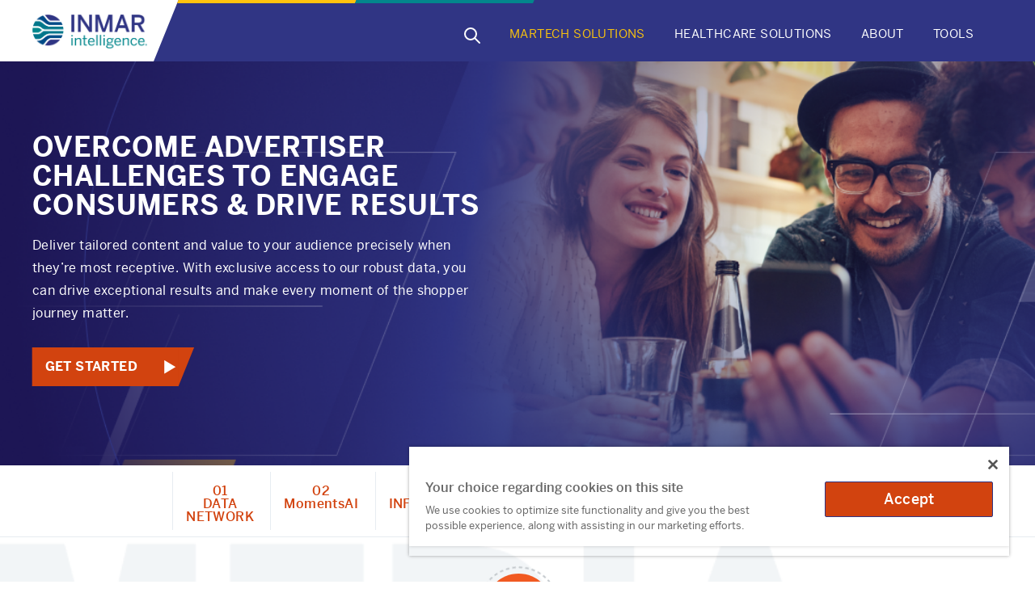

--- FILE ---
content_type: text/html
request_url: https://www.a.ki/in-the-news/5-ways-marketers-can-stay-connected-to-consumers-during-the-pandemic-by-scott-swanson/
body_size: 199
content:
<!DOCTYPE html>
<html>
  <head>
    <meta http-equiv="refresh" content="0; url='https://www.inmar.com/solutions/martech/brands/media'" />
  </head>
  <body>
    <p>You will be redirected to <a href="https://www.inmar.com/solutions/martech/brands/media">https://www.inmar.com/solutions/martech/brands/media</a>.</p>
  </body>
</html>


--- FILE ---
content_type: text/html; charset=UTF-8
request_url: https://www.inmar.com/solutions/martech/brands/media
body_size: 40711
content:
<!DOCTYPE html>
<html  lang="en" dir="ltr" prefix="content: http://purl.org/rss/1.0/modules/content/  dc: http://purl.org/dc/terms/  foaf: http://xmlns.com/foaf/0.1/  og: http://ogp.me/ns#  rdfs: http://www.w3.org/2000/01/rdf-schema#  schema: http://schema.org/  sioc: http://rdfs.org/sioc/ns#  sioct: http://rdfs.org/sioc/types#  skos: http://www.w3.org/2004/02/skos/core#  xsd: http://www.w3.org/2001/XMLSchema# ">
  <head>
    <meta charset="utf-8" /><script type="text/javascript">(window.NREUM||(NREUM={})).init={privacy:{cookies_enabled:true},ajax:{deny_list:["bam.nr-data.net"]},feature_flags:["soft_nav"],distributed_tracing:{enabled:true}};(window.NREUM||(NREUM={})).loader_config={agentID:"601413200",accountID:"4131188",trustKey:"66686",xpid:"UAcEUFdbABAFU1ZRDgYPUVQ=",licenseKey:"NRJS-830f42b9a9ae4b5091c",applicationID:"577397870",browserID:"601413200"};;/*! For license information please see nr-loader-spa-1.307.0.min.js.LICENSE.txt */
(()=>{var e,t,r={384:(e,t,r)=>{"use strict";r.d(t,{NT:()=>a,US:()=>u,Zm:()=>o,bQ:()=>d,dV:()=>c,pV:()=>l});var n=r(6154),i=r(1863),s=r(1910);const a={beacon:"bam.nr-data.net",errorBeacon:"bam.nr-data.net"};function o(){return n.gm.NREUM||(n.gm.NREUM={}),void 0===n.gm.newrelic&&(n.gm.newrelic=n.gm.NREUM),n.gm.NREUM}function c(){let e=o();return e.o||(e.o={ST:n.gm.setTimeout,SI:n.gm.setImmediate||n.gm.setInterval,CT:n.gm.clearTimeout,XHR:n.gm.XMLHttpRequest,REQ:n.gm.Request,EV:n.gm.Event,PR:n.gm.Promise,MO:n.gm.MutationObserver,FETCH:n.gm.fetch,WS:n.gm.WebSocket},(0,s.i)(...Object.values(e.o))),e}function d(e,t){let r=o();r.initializedAgents??={},t.initializedAt={ms:(0,i.t)(),date:new Date},r.initializedAgents[e]=t}function u(e,t){o()[e]=t}function l(){return function(){let e=o();const t=e.info||{};e.info={beacon:a.beacon,errorBeacon:a.errorBeacon,...t}}(),function(){let e=o();const t=e.init||{};e.init={...t}}(),c(),function(){let e=o();const t=e.loader_config||{};e.loader_config={...t}}(),o()}},782:(e,t,r)=>{"use strict";r.d(t,{T:()=>n});const n=r(860).K7.pageViewTiming},860:(e,t,r)=>{"use strict";r.d(t,{$J:()=>u,K7:()=>c,P3:()=>d,XX:()=>i,Yy:()=>o,df:()=>s,qY:()=>n,v4:()=>a});const n="events",i="jserrors",s="browser/blobs",a="rum",o="browser/logs",c={ajax:"ajax",genericEvents:"generic_events",jserrors:i,logging:"logging",metrics:"metrics",pageAction:"page_action",pageViewEvent:"page_view_event",pageViewTiming:"page_view_timing",sessionReplay:"session_replay",sessionTrace:"session_trace",softNav:"soft_navigations",spa:"spa"},d={[c.pageViewEvent]:1,[c.pageViewTiming]:2,[c.metrics]:3,[c.jserrors]:4,[c.spa]:5,[c.ajax]:6,[c.sessionTrace]:7,[c.softNav]:8,[c.sessionReplay]:9,[c.logging]:10,[c.genericEvents]:11},u={[c.pageViewEvent]:a,[c.pageViewTiming]:n,[c.ajax]:n,[c.spa]:n,[c.softNav]:n,[c.metrics]:i,[c.jserrors]:i,[c.sessionTrace]:s,[c.sessionReplay]:s,[c.logging]:o,[c.genericEvents]:"ins"}},944:(e,t,r)=>{"use strict";r.d(t,{R:()=>i});var n=r(3241);function i(e,t){"function"==typeof console.debug&&(console.debug("New Relic Warning: https://github.com/newrelic/newrelic-browser-agent/blob/main/docs/warning-codes.md#".concat(e),t),(0,n.W)({agentIdentifier:null,drained:null,type:"data",name:"warn",feature:"warn",data:{code:e,secondary:t}}))}},993:(e,t,r)=>{"use strict";r.d(t,{A$:()=>s,ET:()=>a,TZ:()=>o,p_:()=>i});var n=r(860);const i={ERROR:"ERROR",WARN:"WARN",INFO:"INFO",DEBUG:"DEBUG",TRACE:"TRACE"},s={OFF:0,ERROR:1,WARN:2,INFO:3,DEBUG:4,TRACE:5},a="log",o=n.K7.logging},1687:(e,t,r)=>{"use strict";r.d(t,{Ak:()=>d,Ze:()=>h,x3:()=>u});var n=r(3241),i=r(7836),s=r(3606),a=r(860),o=r(2646);const c={};function d(e,t){const r={staged:!1,priority:a.P3[t]||0};l(e),c[e].get(t)||c[e].set(t,r)}function u(e,t){e&&c[e]&&(c[e].get(t)&&c[e].delete(t),p(e,t,!1),c[e].size&&f(e))}function l(e){if(!e)throw new Error("agentIdentifier required");c[e]||(c[e]=new Map)}function h(e="",t="feature",r=!1){if(l(e),!e||!c[e].get(t)||r)return p(e,t);c[e].get(t).staged=!0,f(e)}function f(e){const t=Array.from(c[e]);t.every(([e,t])=>t.staged)&&(t.sort((e,t)=>e[1].priority-t[1].priority),t.forEach(([t])=>{c[e].delete(t),p(e,t)}))}function p(e,t,r=!0){const a=e?i.ee.get(e):i.ee,c=s.i.handlers;if(!a.aborted&&a.backlog&&c){if((0,n.W)({agentIdentifier:e,type:"lifecycle",name:"drain",feature:t}),r){const e=a.backlog[t],r=c[t];if(r){for(let t=0;e&&t<e.length;++t)g(e[t],r);Object.entries(r).forEach(([e,t])=>{Object.values(t||{}).forEach(t=>{t[0]?.on&&t[0]?.context()instanceof o.y&&t[0].on(e,t[1])})})}}a.isolatedBacklog||delete c[t],a.backlog[t]=null,a.emit("drain-"+t,[])}}function g(e,t){var r=e[1];Object.values(t[r]||{}).forEach(t=>{var r=e[0];if(t[0]===r){var n=t[1],i=e[3],s=e[2];n.apply(i,s)}})}},1738:(e,t,r)=>{"use strict";r.d(t,{U:()=>f,Y:()=>h});var n=r(3241),i=r(9908),s=r(1863),a=r(944),o=r(5701),c=r(3969),d=r(8362),u=r(860),l=r(4261);function h(e,t,r,s){const h=s||r;!h||h[e]&&h[e]!==d.d.prototype[e]||(h[e]=function(){(0,i.p)(c.xV,["API/"+e+"/called"],void 0,u.K7.metrics,r.ee),(0,n.W)({agentIdentifier:r.agentIdentifier,drained:!!o.B?.[r.agentIdentifier],type:"data",name:"api",feature:l.Pl+e,data:{}});try{return t.apply(this,arguments)}catch(e){(0,a.R)(23,e)}})}function f(e,t,r,n,a){const o=e.info;null===r?delete o.jsAttributes[t]:o.jsAttributes[t]=r,(a||null===r)&&(0,i.p)(l.Pl+n,[(0,s.t)(),t,r],void 0,"session",e.ee)}},1741:(e,t,r)=>{"use strict";r.d(t,{W:()=>s});var n=r(944),i=r(4261);class s{#e(e,...t){if(this[e]!==s.prototype[e])return this[e](...t);(0,n.R)(35,e)}addPageAction(e,t){return this.#e(i.hG,e,t)}register(e){return this.#e(i.eY,e)}recordCustomEvent(e,t){return this.#e(i.fF,e,t)}setPageViewName(e,t){return this.#e(i.Fw,e,t)}setCustomAttribute(e,t,r){return this.#e(i.cD,e,t,r)}noticeError(e,t){return this.#e(i.o5,e,t)}setUserId(e,t=!1){return this.#e(i.Dl,e,t)}setApplicationVersion(e){return this.#e(i.nb,e)}setErrorHandler(e){return this.#e(i.bt,e)}addRelease(e,t){return this.#e(i.k6,e,t)}log(e,t){return this.#e(i.$9,e,t)}start(){return this.#e(i.d3)}finished(e){return this.#e(i.BL,e)}recordReplay(){return this.#e(i.CH)}pauseReplay(){return this.#e(i.Tb)}addToTrace(e){return this.#e(i.U2,e)}setCurrentRouteName(e){return this.#e(i.PA,e)}interaction(e){return this.#e(i.dT,e)}wrapLogger(e,t,r){return this.#e(i.Wb,e,t,r)}measure(e,t){return this.#e(i.V1,e,t)}consent(e){return this.#e(i.Pv,e)}}},1863:(e,t,r)=>{"use strict";function n(){return Math.floor(performance.now())}r.d(t,{t:()=>n})},1910:(e,t,r)=>{"use strict";r.d(t,{i:()=>s});var n=r(944);const i=new Map;function s(...e){return e.every(e=>{if(i.has(e))return i.get(e);const t="function"==typeof e?e.toString():"",r=t.includes("[native code]"),s=t.includes("nrWrapper");return r||s||(0,n.R)(64,e?.name||t),i.set(e,r),r})}},2555:(e,t,r)=>{"use strict";r.d(t,{D:()=>o,f:()=>a});var n=r(384),i=r(8122);const s={beacon:n.NT.beacon,errorBeacon:n.NT.errorBeacon,licenseKey:void 0,applicationID:void 0,sa:void 0,queueTime:void 0,applicationTime:void 0,ttGuid:void 0,user:void 0,account:void 0,product:void 0,extra:void 0,jsAttributes:{},userAttributes:void 0,atts:void 0,transactionName:void 0,tNamePlain:void 0};function a(e){try{return!!e.licenseKey&&!!e.errorBeacon&&!!e.applicationID}catch(e){return!1}}const o=e=>(0,i.a)(e,s)},2614:(e,t,r)=>{"use strict";r.d(t,{BB:()=>a,H3:()=>n,g:()=>d,iL:()=>c,tS:()=>o,uh:()=>i,wk:()=>s});const n="NRBA",i="SESSION",s=144e5,a=18e5,o={STARTED:"session-started",PAUSE:"session-pause",RESET:"session-reset",RESUME:"session-resume",UPDATE:"session-update"},c={SAME_TAB:"same-tab",CROSS_TAB:"cross-tab"},d={OFF:0,FULL:1,ERROR:2}},2646:(e,t,r)=>{"use strict";r.d(t,{y:()=>n});class n{constructor(e){this.contextId=e}}},2843:(e,t,r)=>{"use strict";r.d(t,{G:()=>s,u:()=>i});var n=r(3878);function i(e,t=!1,r,i){(0,n.DD)("visibilitychange",function(){if(t)return void("hidden"===document.visibilityState&&e());e(document.visibilityState)},r,i)}function s(e,t,r){(0,n.sp)("pagehide",e,t,r)}},3241:(e,t,r)=>{"use strict";r.d(t,{W:()=>s});var n=r(6154);const i="newrelic";function s(e={}){try{n.gm.dispatchEvent(new CustomEvent(i,{detail:e}))}catch(e){}}},3304:(e,t,r)=>{"use strict";r.d(t,{A:()=>s});var n=r(7836);const i=()=>{const e=new WeakSet;return(t,r)=>{if("object"==typeof r&&null!==r){if(e.has(r))return;e.add(r)}return r}};function s(e){try{return JSON.stringify(e,i())??""}catch(e){try{n.ee.emit("internal-error",[e])}catch(e){}return""}}},3333:(e,t,r)=>{"use strict";r.d(t,{$v:()=>u,TZ:()=>n,Xh:()=>c,Zp:()=>i,kd:()=>d,mq:()=>o,nf:()=>a,qN:()=>s});const n=r(860).K7.genericEvents,i=["auxclick","click","copy","keydown","paste","scrollend"],s=["focus","blur"],a=4,o=1e3,c=2e3,d=["PageAction","UserAction","BrowserPerformance"],u={RESOURCES:"experimental.resources",REGISTER:"register"}},3434:(e,t,r)=>{"use strict";r.d(t,{Jt:()=>s,YM:()=>d});var n=r(7836),i=r(5607);const s="nr@original:".concat(i.W),a=50;var o=Object.prototype.hasOwnProperty,c=!1;function d(e,t){return e||(e=n.ee),r.inPlace=function(e,t,n,i,s){n||(n="");const a="-"===n.charAt(0);for(let o=0;o<t.length;o++){const c=t[o],d=e[c];l(d)||(e[c]=r(d,a?c+n:n,i,c,s))}},r.flag=s,r;function r(t,r,n,c,d){return l(t)?t:(r||(r=""),nrWrapper[s]=t,function(e,t,r){if(Object.defineProperty&&Object.keys)try{return Object.keys(e).forEach(function(r){Object.defineProperty(t,r,{get:function(){return e[r]},set:function(t){return e[r]=t,t}})}),t}catch(e){u([e],r)}for(var n in e)o.call(e,n)&&(t[n]=e[n])}(t,nrWrapper,e),nrWrapper);function nrWrapper(){var s,o,l,h;let f;try{o=this,s=[...arguments],l="function"==typeof n?n(s,o):n||{}}catch(t){u([t,"",[s,o,c],l],e)}i(r+"start",[s,o,c],l,d);const p=performance.now();let g;try{return h=t.apply(o,s),g=performance.now(),h}catch(e){throw g=performance.now(),i(r+"err",[s,o,e],l,d),f=e,f}finally{const e=g-p,t={start:p,end:g,duration:e,isLongTask:e>=a,methodName:c,thrownError:f};t.isLongTask&&i("long-task",[t,o],l,d),i(r+"end",[s,o,h],l,d)}}}function i(r,n,i,s){if(!c||t){var a=c;c=!0;try{e.emit(r,n,i,t,s)}catch(t){u([t,r,n,i],e)}c=a}}}function u(e,t){t||(t=n.ee);try{t.emit("internal-error",e)}catch(e){}}function l(e){return!(e&&"function"==typeof e&&e.apply&&!e[s])}},3606:(e,t,r)=>{"use strict";r.d(t,{i:()=>s});var n=r(9908);s.on=a;var i=s.handlers={};function s(e,t,r,s){a(s||n.d,i,e,t,r)}function a(e,t,r,i,s){s||(s="feature"),e||(e=n.d);var a=t[s]=t[s]||{};(a[r]=a[r]||[]).push([e,i])}},3738:(e,t,r)=>{"use strict";r.d(t,{He:()=>i,Kp:()=>o,Lc:()=>d,Rz:()=>u,TZ:()=>n,bD:()=>s,d3:()=>a,jx:()=>l,sl:()=>h,uP:()=>c});const n=r(860).K7.sessionTrace,i="bstResource",s="resource",a="-start",o="-end",c="fn"+a,d="fn"+o,u="pushState",l=1e3,h=3e4},3785:(e,t,r)=>{"use strict";r.d(t,{R:()=>c,b:()=>d});var n=r(9908),i=r(1863),s=r(860),a=r(3969),o=r(993);function c(e,t,r={},c=o.p_.INFO,d=!0,u,l=(0,i.t)()){(0,n.p)(a.xV,["API/logging/".concat(c.toLowerCase(),"/called")],void 0,s.K7.metrics,e),(0,n.p)(o.ET,[l,t,r,c,d,u],void 0,s.K7.logging,e)}function d(e){return"string"==typeof e&&Object.values(o.p_).some(t=>t===e.toUpperCase().trim())}},3878:(e,t,r)=>{"use strict";function n(e,t){return{capture:e,passive:!1,signal:t}}function i(e,t,r=!1,i){window.addEventListener(e,t,n(r,i))}function s(e,t,r=!1,i){document.addEventListener(e,t,n(r,i))}r.d(t,{DD:()=>s,jT:()=>n,sp:()=>i})},3962:(e,t,r)=>{"use strict";r.d(t,{AM:()=>a,O2:()=>l,OV:()=>s,Qu:()=>h,TZ:()=>c,ih:()=>f,pP:()=>o,t1:()=>u,tC:()=>i,wD:()=>d});var n=r(860);const i=["click","keydown","submit"],s="popstate",a="api",o="initialPageLoad",c=n.K7.softNav,d=5e3,u=500,l={INITIAL_PAGE_LOAD:"",ROUTE_CHANGE:1,UNSPECIFIED:2},h={INTERACTION:1,AJAX:2,CUSTOM_END:3,CUSTOM_TRACER:4},f={IP:"in progress",PF:"pending finish",FIN:"finished",CAN:"cancelled"}},3969:(e,t,r)=>{"use strict";r.d(t,{TZ:()=>n,XG:()=>o,rs:()=>i,xV:()=>a,z_:()=>s});const n=r(860).K7.metrics,i="sm",s="cm",a="storeSupportabilityMetrics",o="storeEventMetrics"},4234:(e,t,r)=>{"use strict";r.d(t,{W:()=>s});var n=r(7836),i=r(1687);class s{constructor(e,t){this.agentIdentifier=e,this.ee=n.ee.get(e),this.featureName=t,this.blocked=!1}deregisterDrain(){(0,i.x3)(this.agentIdentifier,this.featureName)}}},4261:(e,t,r)=>{"use strict";r.d(t,{$9:()=>u,BL:()=>c,CH:()=>p,Dl:()=>R,Fw:()=>w,PA:()=>v,Pl:()=>n,Pv:()=>A,Tb:()=>h,U2:()=>a,V1:()=>E,Wb:()=>T,bt:()=>y,cD:()=>b,d3:()=>x,dT:()=>d,eY:()=>g,fF:()=>f,hG:()=>s,hw:()=>i,k6:()=>o,nb:()=>m,o5:()=>l});const n="api-",i=n+"ixn-",s="addPageAction",a="addToTrace",o="addRelease",c="finished",d="interaction",u="log",l="noticeError",h="pauseReplay",f="recordCustomEvent",p="recordReplay",g="register",m="setApplicationVersion",v="setCurrentRouteName",b="setCustomAttribute",y="setErrorHandler",w="setPageViewName",R="setUserId",x="start",T="wrapLogger",E="measure",A="consent"},4387:(e,t,r)=>{"use strict";function n(e={}){return!(!e.id||!e.name)}function i(e){return"string"==typeof e&&e.trim().length<501||"number"==typeof e}function s(e,t){if(2!==t?.harvestEndpointVersion)return{};const r=t.agentRef.runtime.appMetadata.agents[0].entityGuid;return n(e)?{"source.id":e.id,"source.name":e.name,"source.type":e.type,"parent.id":e.parent?.id||r}:{"entity.guid":r,appId:t.agentRef.info.applicationID}}r.d(t,{Ux:()=>s,c7:()=>n,yo:()=>i})},5205:(e,t,r)=>{"use strict";r.d(t,{j:()=>S});var n=r(384),i=r(1741);var s=r(2555),a=r(3333);const o=e=>{if(!e||"string"!=typeof e)return!1;try{document.createDocumentFragment().querySelector(e)}catch{return!1}return!0};var c=r(2614),d=r(944),u=r(8122);const l="[data-nr-mask]",h=e=>(0,u.a)(e,(()=>{const e={feature_flags:[],experimental:{allow_registered_children:!1,resources:!1},mask_selector:"*",block_selector:"[data-nr-block]",mask_input_options:{color:!1,date:!1,"datetime-local":!1,email:!1,month:!1,number:!1,range:!1,search:!1,tel:!1,text:!1,time:!1,url:!1,week:!1,textarea:!1,select:!1,password:!0}};return{ajax:{deny_list:void 0,block_internal:!0,enabled:!0,autoStart:!0},api:{get allow_registered_children(){return e.feature_flags.includes(a.$v.REGISTER)||e.experimental.allow_registered_children},set allow_registered_children(t){e.experimental.allow_registered_children=t},duplicate_registered_data:!1},browser_consent_mode:{enabled:!1},distributed_tracing:{enabled:void 0,exclude_newrelic_header:void 0,cors_use_newrelic_header:void 0,cors_use_tracecontext_headers:void 0,allowed_origins:void 0},get feature_flags(){return e.feature_flags},set feature_flags(t){e.feature_flags=t},generic_events:{enabled:!0,autoStart:!0},harvest:{interval:30},jserrors:{enabled:!0,autoStart:!0},logging:{enabled:!0,autoStart:!0},metrics:{enabled:!0,autoStart:!0},obfuscate:void 0,page_action:{enabled:!0},page_view_event:{enabled:!0,autoStart:!0},page_view_timing:{enabled:!0,autoStart:!0},performance:{capture_marks:!1,capture_measures:!1,capture_detail:!0,resources:{get enabled(){return e.feature_flags.includes(a.$v.RESOURCES)||e.experimental.resources},set enabled(t){e.experimental.resources=t},asset_types:[],first_party_domains:[],ignore_newrelic:!0}},privacy:{cookies_enabled:!0},proxy:{assets:void 0,beacon:void 0},session:{expiresMs:c.wk,inactiveMs:c.BB},session_replay:{autoStart:!0,enabled:!1,preload:!1,sampling_rate:10,error_sampling_rate:100,collect_fonts:!1,inline_images:!1,fix_stylesheets:!0,mask_all_inputs:!0,get mask_text_selector(){return e.mask_selector},set mask_text_selector(t){o(t)?e.mask_selector="".concat(t,",").concat(l):""===t||null===t?e.mask_selector=l:(0,d.R)(5,t)},get block_class(){return"nr-block"},get ignore_class(){return"nr-ignore"},get mask_text_class(){return"nr-mask"},get block_selector(){return e.block_selector},set block_selector(t){o(t)?e.block_selector+=",".concat(t):""!==t&&(0,d.R)(6,t)},get mask_input_options(){return e.mask_input_options},set mask_input_options(t){t&&"object"==typeof t?e.mask_input_options={...t,password:!0}:(0,d.R)(7,t)}},session_trace:{enabled:!0,autoStart:!0},soft_navigations:{enabled:!0,autoStart:!0},spa:{enabled:!0,autoStart:!0},ssl:void 0,user_actions:{enabled:!0,elementAttributes:["id","className","tagName","type"]}}})());var f=r(6154),p=r(9324);let g=0;const m={buildEnv:p.F3,distMethod:p.Xs,version:p.xv,originTime:f.WN},v={consented:!1},b={appMetadata:{},get consented(){return this.session?.state?.consent||v.consented},set consented(e){v.consented=e},customTransaction:void 0,denyList:void 0,disabled:!1,harvester:void 0,isolatedBacklog:!1,isRecording:!1,loaderType:void 0,maxBytes:3e4,obfuscator:void 0,onerror:void 0,ptid:void 0,releaseIds:{},session:void 0,timeKeeper:void 0,registeredEntities:[],jsAttributesMetadata:{bytes:0},get harvestCount(){return++g}},y=e=>{const t=(0,u.a)(e,b),r=Object.keys(m).reduce((e,t)=>(e[t]={value:m[t],writable:!1,configurable:!0,enumerable:!0},e),{});return Object.defineProperties(t,r)};var w=r(5701);const R=e=>{const t=e.startsWith("http");e+="/",r.p=t?e:"https://"+e};var x=r(7836),T=r(3241);const E={accountID:void 0,trustKey:void 0,agentID:void 0,licenseKey:void 0,applicationID:void 0,xpid:void 0},A=e=>(0,u.a)(e,E),_=new Set;function S(e,t={},r,a){let{init:o,info:c,loader_config:d,runtime:u={},exposed:l=!0}=t;if(!c){const e=(0,n.pV)();o=e.init,c=e.info,d=e.loader_config}e.init=h(o||{}),e.loader_config=A(d||{}),c.jsAttributes??={},f.bv&&(c.jsAttributes.isWorker=!0),e.info=(0,s.D)(c);const p=e.init,g=[c.beacon,c.errorBeacon];_.has(e.agentIdentifier)||(p.proxy.assets&&(R(p.proxy.assets),g.push(p.proxy.assets)),p.proxy.beacon&&g.push(p.proxy.beacon),e.beacons=[...g],function(e){const t=(0,n.pV)();Object.getOwnPropertyNames(i.W.prototype).forEach(r=>{const n=i.W.prototype[r];if("function"!=typeof n||"constructor"===n)return;let s=t[r];e[r]&&!1!==e.exposed&&"micro-agent"!==e.runtime?.loaderType&&(t[r]=(...t)=>{const n=e[r](...t);return s?s(...t):n})})}(e),(0,n.US)("activatedFeatures",w.B)),u.denyList=[...p.ajax.deny_list||[],...p.ajax.block_internal?g:[]],u.ptid=e.agentIdentifier,u.loaderType=r,e.runtime=y(u),_.has(e.agentIdentifier)||(e.ee=x.ee.get(e.agentIdentifier),e.exposed=l,(0,T.W)({agentIdentifier:e.agentIdentifier,drained:!!w.B?.[e.agentIdentifier],type:"lifecycle",name:"initialize",feature:void 0,data:e.config})),_.add(e.agentIdentifier)}},5270:(e,t,r)=>{"use strict";r.d(t,{Aw:()=>a,SR:()=>s,rF:()=>o});var n=r(384),i=r(7767);function s(e){return!!(0,n.dV)().o.MO&&(0,i.V)(e)&&!0===e?.session_trace.enabled}function a(e){return!0===e?.session_replay.preload&&s(e)}function o(e,t){try{if("string"==typeof t?.type){if("password"===t.type.toLowerCase())return"*".repeat(e?.length||0);if(void 0!==t?.dataset?.nrUnmask||t?.classList?.contains("nr-unmask"))return e}}catch(e){}return"string"==typeof e?e.replace(/[\S]/g,"*"):"*".repeat(e?.length||0)}},5289:(e,t,r)=>{"use strict";r.d(t,{GG:()=>a,Qr:()=>c,sB:()=>o});var n=r(3878),i=r(6389);function s(){return"undefined"==typeof document||"complete"===document.readyState}function a(e,t){if(s())return e();const r=(0,i.J)(e),a=setInterval(()=>{s()&&(clearInterval(a),r())},500);(0,n.sp)("load",r,t)}function o(e){if(s())return e();(0,n.DD)("DOMContentLoaded",e)}function c(e){if(s())return e();(0,n.sp)("popstate",e)}},5607:(e,t,r)=>{"use strict";r.d(t,{W:()=>n});const n=(0,r(9566).bz)()},5701:(e,t,r)=>{"use strict";r.d(t,{B:()=>s,t:()=>a});var n=r(3241);const i=new Set,s={};function a(e,t){const r=t.agentIdentifier;s[r]??={},e&&"object"==typeof e&&(i.has(r)||(t.ee.emit("rumresp",[e]),s[r]=e,i.add(r),(0,n.W)({agentIdentifier:r,loaded:!0,drained:!0,type:"lifecycle",name:"load",feature:void 0,data:e})))}},6154:(e,t,r)=>{"use strict";r.d(t,{OF:()=>d,RI:()=>i,WN:()=>h,bv:()=>s,eN:()=>f,gm:()=>a,lR:()=>l,m:()=>c,mw:()=>o,sb:()=>u});var n=r(1863);const i="undefined"!=typeof window&&!!window.document,s="undefined"!=typeof WorkerGlobalScope&&("undefined"!=typeof self&&self instanceof WorkerGlobalScope&&self.navigator instanceof WorkerNavigator||"undefined"!=typeof globalThis&&globalThis instanceof WorkerGlobalScope&&globalThis.navigator instanceof WorkerNavigator),a=i?window:"undefined"!=typeof WorkerGlobalScope&&("undefined"!=typeof self&&self instanceof WorkerGlobalScope&&self||"undefined"!=typeof globalThis&&globalThis instanceof WorkerGlobalScope&&globalThis),o=Boolean("hidden"===a?.document?.visibilityState),c=""+a?.location,d=/iPad|iPhone|iPod/.test(a.navigator?.userAgent),u=d&&"undefined"==typeof SharedWorker,l=(()=>{const e=a.navigator?.userAgent?.match(/Firefox[/\s](\d+\.\d+)/);return Array.isArray(e)&&e.length>=2?+e[1]:0})(),h=Date.now()-(0,n.t)(),f=()=>"undefined"!=typeof PerformanceNavigationTiming&&a?.performance?.getEntriesByType("navigation")?.[0]?.responseStart},6344:(e,t,r)=>{"use strict";r.d(t,{BB:()=>u,Qb:()=>l,TZ:()=>i,Ug:()=>a,Vh:()=>s,_s:()=>o,bc:()=>d,yP:()=>c});var n=r(2614);const i=r(860).K7.sessionReplay,s="errorDuringReplay",a=.12,o={DomContentLoaded:0,Load:1,FullSnapshot:2,IncrementalSnapshot:3,Meta:4,Custom:5},c={[n.g.ERROR]:15e3,[n.g.FULL]:3e5,[n.g.OFF]:0},d={RESET:{message:"Session was reset",sm:"Reset"},IMPORT:{message:"Recorder failed to import",sm:"Import"},TOO_MANY:{message:"429: Too Many Requests",sm:"Too-Many"},TOO_BIG:{message:"Payload was too large",sm:"Too-Big"},CROSS_TAB:{message:"Session Entity was set to OFF on another tab",sm:"Cross-Tab"},ENTITLEMENTS:{message:"Session Replay is not allowed and will not be started",sm:"Entitlement"}},u=5e3,l={API:"api",RESUME:"resume",SWITCH_TO_FULL:"switchToFull",INITIALIZE:"initialize",PRELOAD:"preload"}},6389:(e,t,r)=>{"use strict";function n(e,t=500,r={}){const n=r?.leading||!1;let i;return(...r)=>{n&&void 0===i&&(e.apply(this,r),i=setTimeout(()=>{i=clearTimeout(i)},t)),n||(clearTimeout(i),i=setTimeout(()=>{e.apply(this,r)},t))}}function i(e){let t=!1;return(...r)=>{t||(t=!0,e.apply(this,r))}}r.d(t,{J:()=>i,s:()=>n})},6630:(e,t,r)=>{"use strict";r.d(t,{T:()=>n});const n=r(860).K7.pageViewEvent},6774:(e,t,r)=>{"use strict";r.d(t,{T:()=>n});const n=r(860).K7.jserrors},7295:(e,t,r)=>{"use strict";r.d(t,{Xv:()=>a,gX:()=>i,iW:()=>s});var n=[];function i(e){if(!e||s(e))return!1;if(0===n.length)return!0;if("*"===n[0].hostname)return!1;for(var t=0;t<n.length;t++){var r=n[t];if(r.hostname.test(e.hostname)&&r.pathname.test(e.pathname))return!1}return!0}function s(e){return void 0===e.hostname}function a(e){if(n=[],e&&e.length)for(var t=0;t<e.length;t++){let r=e[t];if(!r)continue;if("*"===r)return void(n=[{hostname:"*"}]);0===r.indexOf("http://")?r=r.substring(7):0===r.indexOf("https://")&&(r=r.substring(8));const i=r.indexOf("/");let s,a;i>0?(s=r.substring(0,i),a=r.substring(i)):(s=r,a="*");let[c]=s.split(":");n.push({hostname:o(c),pathname:o(a,!0)})}}function o(e,t=!1){const r=e.replace(/[.+?^${}()|[\]\\]/g,e=>"\\"+e).replace(/\*/g,".*?");return new RegExp((t?"^":"")+r+"$")}},7485:(e,t,r)=>{"use strict";r.d(t,{D:()=>i});var n=r(6154);function i(e){if(0===(e||"").indexOf("data:"))return{protocol:"data"};try{const t=new URL(e,location.href),r={port:t.port,hostname:t.hostname,pathname:t.pathname,search:t.search,protocol:t.protocol.slice(0,t.protocol.indexOf(":")),sameOrigin:t.protocol===n.gm?.location?.protocol&&t.host===n.gm?.location?.host};return r.port&&""!==r.port||("http:"===t.protocol&&(r.port="80"),"https:"===t.protocol&&(r.port="443")),r.pathname&&""!==r.pathname?r.pathname.startsWith("/")||(r.pathname="/".concat(r.pathname)):r.pathname="/",r}catch(e){return{}}}},7699:(e,t,r)=>{"use strict";r.d(t,{It:()=>s,KC:()=>o,No:()=>i,qh:()=>a});var n=r(860);const i=16e3,s=1e6,a="SESSION_ERROR",o={[n.K7.logging]:!0,[n.K7.genericEvents]:!1,[n.K7.jserrors]:!1,[n.K7.ajax]:!1}},7767:(e,t,r)=>{"use strict";r.d(t,{V:()=>i});var n=r(6154);const i=e=>n.RI&&!0===e?.privacy.cookies_enabled},7836:(e,t,r)=>{"use strict";r.d(t,{P:()=>o,ee:()=>c});var n=r(384),i=r(8990),s=r(2646),a=r(5607);const o="nr@context:".concat(a.W),c=function e(t,r){var n={},a={},u={},l=!1;try{l=16===r.length&&d.initializedAgents?.[r]?.runtime.isolatedBacklog}catch(e){}var h={on:p,addEventListener:p,removeEventListener:function(e,t){var r=n[e];if(!r)return;for(var i=0;i<r.length;i++)r[i]===t&&r.splice(i,1)},emit:function(e,r,n,i,s){!1!==s&&(s=!0);if(c.aborted&&!i)return;t&&s&&t.emit(e,r,n);var o=f(n);g(e).forEach(e=>{e.apply(o,r)});var d=v()[a[e]];d&&d.push([h,e,r,o]);return o},get:m,listeners:g,context:f,buffer:function(e,t){const r=v();if(t=t||"feature",h.aborted)return;Object.entries(e||{}).forEach(([e,n])=>{a[n]=t,t in r||(r[t]=[])})},abort:function(){h._aborted=!0,Object.keys(h.backlog).forEach(e=>{delete h.backlog[e]})},isBuffering:function(e){return!!v()[a[e]]},debugId:r,backlog:l?{}:t&&"object"==typeof t.backlog?t.backlog:{},isolatedBacklog:l};return Object.defineProperty(h,"aborted",{get:()=>{let e=h._aborted||!1;return e||(t&&(e=t.aborted),e)}}),h;function f(e){return e&&e instanceof s.y?e:e?(0,i.I)(e,o,()=>new s.y(o)):new s.y(o)}function p(e,t){n[e]=g(e).concat(t)}function g(e){return n[e]||[]}function m(t){return u[t]=u[t]||e(h,t)}function v(){return h.backlog}}(void 0,"globalEE"),d=(0,n.Zm)();d.ee||(d.ee=c)},8122:(e,t,r)=>{"use strict";r.d(t,{a:()=>i});var n=r(944);function i(e,t){try{if(!e||"object"!=typeof e)return(0,n.R)(3);if(!t||"object"!=typeof t)return(0,n.R)(4);const r=Object.create(Object.getPrototypeOf(t),Object.getOwnPropertyDescriptors(t)),s=0===Object.keys(r).length?e:r;for(let a in s)if(void 0!==e[a])try{if(null===e[a]){r[a]=null;continue}Array.isArray(e[a])&&Array.isArray(t[a])?r[a]=Array.from(new Set([...e[a],...t[a]])):"object"==typeof e[a]&&"object"==typeof t[a]?r[a]=i(e[a],t[a]):r[a]=e[a]}catch(e){r[a]||(0,n.R)(1,e)}return r}catch(e){(0,n.R)(2,e)}}},8139:(e,t,r)=>{"use strict";r.d(t,{u:()=>h});var n=r(7836),i=r(3434),s=r(8990),a=r(6154);const o={},c=a.gm.XMLHttpRequest,d="addEventListener",u="removeEventListener",l="nr@wrapped:".concat(n.P);function h(e){var t=function(e){return(e||n.ee).get("events")}(e);if(o[t.debugId]++)return t;o[t.debugId]=1;var r=(0,i.YM)(t,!0);function h(e){r.inPlace(e,[d,u],"-",p)}function p(e,t){return e[1]}return"getPrototypeOf"in Object&&(a.RI&&f(document,h),c&&f(c.prototype,h),f(a.gm,h)),t.on(d+"-start",function(e,t){var n=e[1];if(null!==n&&("function"==typeof n||"object"==typeof n)&&"newrelic"!==e[0]){var i=(0,s.I)(n,l,function(){var e={object:function(){if("function"!=typeof n.handleEvent)return;return n.handleEvent.apply(n,arguments)},function:n}[typeof n];return e?r(e,"fn-",null,e.name||"anonymous"):n});this.wrapped=e[1]=i}}),t.on(u+"-start",function(e){e[1]=this.wrapped||e[1]}),t}function f(e,t,...r){let n=e;for(;"object"==typeof n&&!Object.prototype.hasOwnProperty.call(n,d);)n=Object.getPrototypeOf(n);n&&t(n,...r)}},8362:(e,t,r)=>{"use strict";r.d(t,{d:()=>s});var n=r(9566),i=r(1741);class s extends i.W{agentIdentifier=(0,n.LA)(16)}},8374:(e,t,r)=>{r.nc=(()=>{try{return document?.currentScript?.nonce}catch(e){}return""})()},8990:(e,t,r)=>{"use strict";r.d(t,{I:()=>i});var n=Object.prototype.hasOwnProperty;function i(e,t,r){if(n.call(e,t))return e[t];var i=r();if(Object.defineProperty&&Object.keys)try{return Object.defineProperty(e,t,{value:i,writable:!0,enumerable:!1}),i}catch(e){}return e[t]=i,i}},9300:(e,t,r)=>{"use strict";r.d(t,{T:()=>n});const n=r(860).K7.ajax},9324:(e,t,r)=>{"use strict";r.d(t,{AJ:()=>a,F3:()=>i,Xs:()=>s,Yq:()=>o,xv:()=>n});const n="1.307.0",i="PROD",s="CDN",a="@newrelic/rrweb",o="1.0.1"},9566:(e,t,r)=>{"use strict";r.d(t,{LA:()=>o,ZF:()=>c,bz:()=>a,el:()=>d});var n=r(6154);const i="xxxxxxxx-xxxx-4xxx-yxxx-xxxxxxxxxxxx";function s(e,t){return e?15&e[t]:16*Math.random()|0}function a(){const e=n.gm?.crypto||n.gm?.msCrypto;let t,r=0;return e&&e.getRandomValues&&(t=e.getRandomValues(new Uint8Array(30))),i.split("").map(e=>"x"===e?s(t,r++).toString(16):"y"===e?(3&s()|8).toString(16):e).join("")}function o(e){const t=n.gm?.crypto||n.gm?.msCrypto;let r,i=0;t&&t.getRandomValues&&(r=t.getRandomValues(new Uint8Array(e)));const a=[];for(var o=0;o<e;o++)a.push(s(r,i++).toString(16));return a.join("")}function c(){return o(16)}function d(){return o(32)}},9908:(e,t,r)=>{"use strict";r.d(t,{d:()=>n,p:()=>i});var n=r(7836).ee.get("handle");function i(e,t,r,i,s){s?(s.buffer([e],i),s.emit(e,t,r)):(n.buffer([e],i),n.emit(e,t,r))}}},n={};function i(e){var t=n[e];if(void 0!==t)return t.exports;var s=n[e]={exports:{}};return r[e](s,s.exports,i),s.exports}i.m=r,i.d=(e,t)=>{for(var r in t)i.o(t,r)&&!i.o(e,r)&&Object.defineProperty(e,r,{enumerable:!0,get:t[r]})},i.f={},i.e=e=>Promise.all(Object.keys(i.f).reduce((t,r)=>(i.f[r](e,t),t),[])),i.u=e=>({212:"nr-spa-compressor",249:"nr-spa-recorder",478:"nr-spa"}[e]+"-1.307.0.min.js"),i.o=(e,t)=>Object.prototype.hasOwnProperty.call(e,t),e={},t="NRBA-1.307.0.PROD:",i.l=(r,n,s,a)=>{if(e[r])e[r].push(n);else{var o,c;if(void 0!==s)for(var d=document.getElementsByTagName("script"),u=0;u<d.length;u++){var l=d[u];if(l.getAttribute("src")==r||l.getAttribute("data-webpack")==t+s){o=l;break}}if(!o){c=!0;var h={478:"sha512-bFoj7wd1EcCTt0jkKdFkw+gjDdU092aP1BOVh5n0PjhLNtBCSXj4vpjfIJR8zH8Bn6/XPpFl3gSNOuWVJ98iug==",249:"sha512-FRHQNWDGImhEo7a7lqCuCt6xlBgommnGc+JH2/YGJlngDoH+/3jpT/cyFpwi2M5G6srPVN4wLxrVqskf6KB7bg==",212:"sha512-okml4IaluCF10UG6SWzY+cKPgBNvH2+S5f1FxomzQUHf608N0b9dwoBv/ZFAhJhrdxPgTA4AxlBzwGcjMGIlQQ=="};(o=document.createElement("script")).charset="utf-8",i.nc&&o.setAttribute("nonce",i.nc),o.setAttribute("data-webpack",t+s),o.src=r,0!==o.src.indexOf(window.location.origin+"/")&&(o.crossOrigin="anonymous"),h[a]&&(o.integrity=h[a])}e[r]=[n];var f=(t,n)=>{o.onerror=o.onload=null,clearTimeout(p);var i=e[r];if(delete e[r],o.parentNode&&o.parentNode.removeChild(o),i&&i.forEach(e=>e(n)),t)return t(n)},p=setTimeout(f.bind(null,void 0,{type:"timeout",target:o}),12e4);o.onerror=f.bind(null,o.onerror),o.onload=f.bind(null,o.onload),c&&document.head.appendChild(o)}},i.r=e=>{"undefined"!=typeof Symbol&&Symbol.toStringTag&&Object.defineProperty(e,Symbol.toStringTag,{value:"Module"}),Object.defineProperty(e,"__esModule",{value:!0})},i.p="https://js-agent.newrelic.com/",(()=>{var e={38:0,788:0};i.f.j=(t,r)=>{var n=i.o(e,t)?e[t]:void 0;if(0!==n)if(n)r.push(n[2]);else{var s=new Promise((r,i)=>n=e[t]=[r,i]);r.push(n[2]=s);var a=i.p+i.u(t),o=new Error;i.l(a,r=>{if(i.o(e,t)&&(0!==(n=e[t])&&(e[t]=void 0),n)){var s=r&&("load"===r.type?"missing":r.type),a=r&&r.target&&r.target.src;o.message="Loading chunk "+t+" failed: ("+s+": "+a+")",o.name="ChunkLoadError",o.type=s,o.request=a,n[1](o)}},"chunk-"+t,t)}};var t=(t,r)=>{var n,s,[a,o,c]=r,d=0;if(a.some(t=>0!==e[t])){for(n in o)i.o(o,n)&&(i.m[n]=o[n]);if(c)c(i)}for(t&&t(r);d<a.length;d++)s=a[d],i.o(e,s)&&e[s]&&e[s][0](),e[s]=0},r=self["webpackChunk:NRBA-1.307.0.PROD"]=self["webpackChunk:NRBA-1.307.0.PROD"]||[];r.forEach(t.bind(null,0)),r.push=t.bind(null,r.push.bind(r))})(),(()=>{"use strict";i(8374);var e=i(8362),t=i(860);const r=Object.values(t.K7);var n=i(5205);var s=i(9908),a=i(1863),o=i(4261),c=i(1738);var d=i(1687),u=i(4234),l=i(5289),h=i(6154),f=i(944),p=i(5270),g=i(7767),m=i(6389),v=i(7699);class b extends u.W{constructor(e,t){super(e.agentIdentifier,t),this.agentRef=e,this.abortHandler=void 0,this.featAggregate=void 0,this.loadedSuccessfully=void 0,this.onAggregateImported=new Promise(e=>{this.loadedSuccessfully=e}),this.deferred=Promise.resolve(),!1===e.init[this.featureName].autoStart?this.deferred=new Promise((t,r)=>{this.ee.on("manual-start-all",(0,m.J)(()=>{(0,d.Ak)(e.agentIdentifier,this.featureName),t()}))}):(0,d.Ak)(e.agentIdentifier,t)}importAggregator(e,t,r={}){if(this.featAggregate)return;const n=async()=>{let n;await this.deferred;try{if((0,g.V)(e.init)){const{setupAgentSession:t}=await i.e(478).then(i.bind(i,8766));n=t(e)}}catch(e){(0,f.R)(20,e),this.ee.emit("internal-error",[e]),(0,s.p)(v.qh,[e],void 0,this.featureName,this.ee)}try{if(!this.#t(this.featureName,n,e.init))return(0,d.Ze)(this.agentIdentifier,this.featureName),void this.loadedSuccessfully(!1);const{Aggregate:i}=await t();this.featAggregate=new i(e,r),e.runtime.harvester.initializedAggregates.push(this.featAggregate),this.loadedSuccessfully(!0)}catch(e){(0,f.R)(34,e),this.abortHandler?.(),(0,d.Ze)(this.agentIdentifier,this.featureName,!0),this.loadedSuccessfully(!1),this.ee&&this.ee.abort()}};h.RI?(0,l.GG)(()=>n(),!0):n()}#t(e,r,n){if(this.blocked)return!1;switch(e){case t.K7.sessionReplay:return(0,p.SR)(n)&&!!r;case t.K7.sessionTrace:return!!r;default:return!0}}}var y=i(6630),w=i(2614),R=i(3241);class x extends b{static featureName=y.T;constructor(e){var t;super(e,y.T),this.setupInspectionEvents(e.agentIdentifier),t=e,(0,c.Y)(o.Fw,function(e,r){"string"==typeof e&&("/"!==e.charAt(0)&&(e="/"+e),t.runtime.customTransaction=(r||"http://custom.transaction")+e,(0,s.p)(o.Pl+o.Fw,[(0,a.t)()],void 0,void 0,t.ee))},t),this.importAggregator(e,()=>i.e(478).then(i.bind(i,2467)))}setupInspectionEvents(e){const t=(t,r)=>{t&&(0,R.W)({agentIdentifier:e,timeStamp:t.timeStamp,loaded:"complete"===t.target.readyState,type:"window",name:r,data:t.target.location+""})};(0,l.sB)(e=>{t(e,"DOMContentLoaded")}),(0,l.GG)(e=>{t(e,"load")}),(0,l.Qr)(e=>{t(e,"navigate")}),this.ee.on(w.tS.UPDATE,(t,r)=>{(0,R.W)({agentIdentifier:e,type:"lifecycle",name:"session",data:r})})}}var T=i(384);class E extends e.d{constructor(e){var t;(super(),h.gm)?(this.features={},(0,T.bQ)(this.agentIdentifier,this),this.desiredFeatures=new Set(e.features||[]),this.desiredFeatures.add(x),(0,n.j)(this,e,e.loaderType||"agent"),t=this,(0,c.Y)(o.cD,function(e,r,n=!1){if("string"==typeof e){if(["string","number","boolean"].includes(typeof r)||null===r)return(0,c.U)(t,e,r,o.cD,n);(0,f.R)(40,typeof r)}else(0,f.R)(39,typeof e)},t),function(e){(0,c.Y)(o.Dl,function(t,r=!1){if("string"!=typeof t&&null!==t)return void(0,f.R)(41,typeof t);const n=e.info.jsAttributes["enduser.id"];r&&null!=n&&n!==t?(0,s.p)(o.Pl+"setUserIdAndResetSession",[t],void 0,"session",e.ee):(0,c.U)(e,"enduser.id",t,o.Dl,!0)},e)}(this),function(e){(0,c.Y)(o.nb,function(t){if("string"==typeof t||null===t)return(0,c.U)(e,"application.version",t,o.nb,!1);(0,f.R)(42,typeof t)},e)}(this),function(e){(0,c.Y)(o.d3,function(){e.ee.emit("manual-start-all")},e)}(this),function(e){(0,c.Y)(o.Pv,function(t=!0){if("boolean"==typeof t){if((0,s.p)(o.Pl+o.Pv,[t],void 0,"session",e.ee),e.runtime.consented=t,t){const t=e.features.page_view_event;t.onAggregateImported.then(e=>{const r=t.featAggregate;e&&!r.sentRum&&r.sendRum()})}}else(0,f.R)(65,typeof t)},e)}(this),this.run()):(0,f.R)(21)}get config(){return{info:this.info,init:this.init,loader_config:this.loader_config,runtime:this.runtime}}get api(){return this}run(){try{const e=function(e){const t={};return r.forEach(r=>{t[r]=!!e[r]?.enabled}),t}(this.init),n=[...this.desiredFeatures];n.sort((e,r)=>t.P3[e.featureName]-t.P3[r.featureName]),n.forEach(r=>{if(!e[r.featureName]&&r.featureName!==t.K7.pageViewEvent)return;if(r.featureName===t.K7.spa)return void(0,f.R)(67);const n=function(e){switch(e){case t.K7.ajax:return[t.K7.jserrors];case t.K7.sessionTrace:return[t.K7.ajax,t.K7.pageViewEvent];case t.K7.sessionReplay:return[t.K7.sessionTrace];case t.K7.pageViewTiming:return[t.K7.pageViewEvent];default:return[]}}(r.featureName).filter(e=>!(e in this.features));n.length>0&&(0,f.R)(36,{targetFeature:r.featureName,missingDependencies:n}),this.features[r.featureName]=new r(this)})}catch(e){(0,f.R)(22,e);for(const e in this.features)this.features[e].abortHandler?.();const t=(0,T.Zm)();delete t.initializedAgents[this.agentIdentifier]?.features,delete this.sharedAggregator;return t.ee.get(this.agentIdentifier).abort(),!1}}}var A=i(2843),_=i(782);class S extends b{static featureName=_.T;constructor(e){super(e,_.T),h.RI&&((0,A.u)(()=>(0,s.p)("docHidden",[(0,a.t)()],void 0,_.T,this.ee),!0),(0,A.G)(()=>(0,s.p)("winPagehide",[(0,a.t)()],void 0,_.T,this.ee)),this.importAggregator(e,()=>i.e(478).then(i.bind(i,9917))))}}var O=i(3969);class I extends b{static featureName=O.TZ;constructor(e){super(e,O.TZ),h.RI&&document.addEventListener("securitypolicyviolation",e=>{(0,s.p)(O.xV,["Generic/CSPViolation/Detected"],void 0,this.featureName,this.ee)}),this.importAggregator(e,()=>i.e(478).then(i.bind(i,6555)))}}var N=i(6774),P=i(3878),D=i(3304);class k{constructor(e,t,r,n,i){this.name="UncaughtError",this.message="string"==typeof e?e:(0,D.A)(e),this.sourceURL=t,this.line=r,this.column=n,this.__newrelic=i}}function C(e){return M(e)?e:new k(void 0!==e?.message?e.message:e,e?.filename||e?.sourceURL,e?.lineno||e?.line,e?.colno||e?.col,e?.__newrelic,e?.cause)}function j(e){const t="Unhandled Promise Rejection: ";if(!e?.reason)return;if(M(e.reason)){try{e.reason.message.startsWith(t)||(e.reason.message=t+e.reason.message)}catch(e){}return C(e.reason)}const r=C(e.reason);return(r.message||"").startsWith(t)||(r.message=t+r.message),r}function L(e){if(e.error instanceof SyntaxError&&!/:\d+$/.test(e.error.stack?.trim())){const t=new k(e.message,e.filename,e.lineno,e.colno,e.error.__newrelic,e.cause);return t.name=SyntaxError.name,t}return M(e.error)?e.error:C(e)}function M(e){return e instanceof Error&&!!e.stack}function H(e,r,n,i,o=(0,a.t)()){"string"==typeof e&&(e=new Error(e)),(0,s.p)("err",[e,o,!1,r,n.runtime.isRecording,void 0,i],void 0,t.K7.jserrors,n.ee),(0,s.p)("uaErr",[],void 0,t.K7.genericEvents,n.ee)}var B=i(4387),K=i(993),W=i(3785);function U(e,{customAttributes:t={},level:r=K.p_.INFO}={},n,i,s=(0,a.t)()){(0,W.R)(n.ee,e,t,r,!1,i,s)}function F(e,r,n,i,c=(0,a.t)()){(0,s.p)(o.Pl+o.hG,[c,e,r,i],void 0,t.K7.genericEvents,n.ee)}function V(e,r,n,i,c=(0,a.t)()){const{start:d,end:u,customAttributes:l}=r||{},h={customAttributes:l||{}};if("object"!=typeof h.customAttributes||"string"!=typeof e||0===e.length)return void(0,f.R)(57);const p=(e,t)=>null==e?t:"number"==typeof e?e:e instanceof PerformanceMark?e.startTime:Number.NaN;if(h.start=p(d,0),h.end=p(u,c),Number.isNaN(h.start)||Number.isNaN(h.end))(0,f.R)(57);else{if(h.duration=h.end-h.start,!(h.duration<0))return(0,s.p)(o.Pl+o.V1,[h,e,i],void 0,t.K7.genericEvents,n.ee),h;(0,f.R)(58)}}function G(e,r={},n,i,c=(0,a.t)()){(0,s.p)(o.Pl+o.fF,[c,e,r,i],void 0,t.K7.genericEvents,n.ee)}function z(e){(0,c.Y)(o.eY,function(t){return Y(e,t)},e)}function Y(e,r,n){const i={};(0,f.R)(54,"newrelic.register"),r||={},r.type="MFE",r.licenseKey||=e.info.licenseKey,r.blocked=!1,r.parent=n||{};let o=()=>{};const c=e.runtime.registeredEntities,d=c.find(({metadata:{target:{id:e,name:t}}})=>e===r.id);if(d)return d.metadata.target.name!==r.name&&(d.metadata.target.name=r.name),d;const u=e=>{r.blocked=!0,o=e};e.init.api.allow_registered_children||u((0,m.J)(()=>(0,f.R)(55))),(0,B.c7)(r)||u((0,m.J)(()=>(0,f.R)(48,r))),(0,B.yo)(r.id)&&(0,B.yo)(r.name)||u((0,m.J)(()=>(0,f.R)(48,r)));const l={addPageAction:(t,n={})=>g(F,[t,{...i,...n},e],r),log:(t,n={})=>g(U,[t,{...n,customAttributes:{...i,...n.customAttributes||{}}},e],r),measure:(t,n={})=>g(V,[t,{...n,customAttributes:{...i,...n.customAttributes||{}}},e],r),noticeError:(t,n={})=>g(H,[t,{...i,...n},e],r),register:(t={})=>g(Y,[e,t],l.metadata.target),recordCustomEvent:(t,n={})=>g(G,[t,{...i,...n},e],r),setApplicationVersion:e=>p("application.version",e),setCustomAttribute:(e,t)=>p(e,t),setUserId:e=>p("enduser.id",e),metadata:{customAttributes:i,target:r}},h=()=>(r.blocked&&o(),r.blocked);h()||c.push(l);const p=(e,t)=>{h()||(i[e]=t)},g=(r,n,i)=>{if(h())return;const o=(0,a.t)();(0,s.p)(O.xV,["API/register/".concat(r.name,"/called")],void 0,t.K7.metrics,e.ee);try{return e.init.api.duplicate_registered_data&&"register"!==r.name&&r(...n,void 0,o),r(...n,i,o)}catch(e){(0,f.R)(50,e)}};return l}class Z extends b{static featureName=N.T;constructor(e){var t;super(e,N.T),t=e,(0,c.Y)(o.o5,(e,r)=>H(e,r,t),t),function(e){(0,c.Y)(o.bt,function(t){e.runtime.onerror=t},e)}(e),function(e){let t=0;(0,c.Y)(o.k6,function(e,r){++t>10||(this.runtime.releaseIds[e.slice(-200)]=(""+r).slice(-200))},e)}(e),z(e);try{this.removeOnAbort=new AbortController}catch(e){}this.ee.on("internal-error",(t,r)=>{this.abortHandler&&(0,s.p)("ierr",[C(t),(0,a.t)(),!0,{},e.runtime.isRecording,r],void 0,this.featureName,this.ee)}),h.gm.addEventListener("unhandledrejection",t=>{this.abortHandler&&(0,s.p)("err",[j(t),(0,a.t)(),!1,{unhandledPromiseRejection:1},e.runtime.isRecording],void 0,this.featureName,this.ee)},(0,P.jT)(!1,this.removeOnAbort?.signal)),h.gm.addEventListener("error",t=>{this.abortHandler&&(0,s.p)("err",[L(t),(0,a.t)(),!1,{},e.runtime.isRecording],void 0,this.featureName,this.ee)},(0,P.jT)(!1,this.removeOnAbort?.signal)),this.abortHandler=this.#r,this.importAggregator(e,()=>i.e(478).then(i.bind(i,2176)))}#r(){this.removeOnAbort?.abort(),this.abortHandler=void 0}}var q=i(8990);let X=1;function J(e){const t=typeof e;return!e||"object"!==t&&"function"!==t?-1:e===h.gm?0:(0,q.I)(e,"nr@id",function(){return X++})}function Q(e){if("string"==typeof e&&e.length)return e.length;if("object"==typeof e){if("undefined"!=typeof ArrayBuffer&&e instanceof ArrayBuffer&&e.byteLength)return e.byteLength;if("undefined"!=typeof Blob&&e instanceof Blob&&e.size)return e.size;if(!("undefined"!=typeof FormData&&e instanceof FormData))try{return(0,D.A)(e).length}catch(e){return}}}var ee=i(8139),te=i(7836),re=i(3434);const ne={},ie=["open","send"];function se(e){var t=e||te.ee;const r=function(e){return(e||te.ee).get("xhr")}(t);if(void 0===h.gm.XMLHttpRequest)return r;if(ne[r.debugId]++)return r;ne[r.debugId]=1,(0,ee.u)(t);var n=(0,re.YM)(r),i=h.gm.XMLHttpRequest,s=h.gm.MutationObserver,a=h.gm.Promise,o=h.gm.setInterval,c="readystatechange",d=["onload","onerror","onabort","onloadstart","onloadend","onprogress","ontimeout"],u=[],l=h.gm.XMLHttpRequest=function(e){const t=new i(e),s=r.context(t);try{r.emit("new-xhr",[t],s),t.addEventListener(c,(a=s,function(){var e=this;e.readyState>3&&!a.resolved&&(a.resolved=!0,r.emit("xhr-resolved",[],e)),n.inPlace(e,d,"fn-",y)}),(0,P.jT)(!1))}catch(e){(0,f.R)(15,e);try{r.emit("internal-error",[e])}catch(e){}}var a;return t};function p(e,t){n.inPlace(t,["onreadystatechange"],"fn-",y)}if(function(e,t){for(var r in e)t[r]=e[r]}(i,l),l.prototype=i.prototype,n.inPlace(l.prototype,ie,"-xhr-",y),r.on("send-xhr-start",function(e,t){p(e,t),function(e){u.push(e),s&&(g?g.then(b):o?o(b):(m=-m,v.data=m))}(t)}),r.on("open-xhr-start",p),s){var g=a&&a.resolve();if(!o&&!a){var m=1,v=document.createTextNode(m);new s(b).observe(v,{characterData:!0})}}else t.on("fn-end",function(e){e[0]&&e[0].type===c||b()});function b(){for(var e=0;e<u.length;e++)p(0,u[e]);u.length&&(u=[])}function y(e,t){return t}return r}var ae="fetch-",oe=ae+"body-",ce=["arrayBuffer","blob","json","text","formData"],de=h.gm.Request,ue=h.gm.Response,le="prototype";const he={};function fe(e){const t=function(e){return(e||te.ee).get("fetch")}(e);if(!(de&&ue&&h.gm.fetch))return t;if(he[t.debugId]++)return t;function r(e,r,n){var i=e[r];"function"==typeof i&&(e[r]=function(){var e,r=[...arguments],s={};t.emit(n+"before-start",[r],s),s[te.P]&&s[te.P].dt&&(e=s[te.P].dt);var a=i.apply(this,r);return t.emit(n+"start",[r,e],a),a.then(function(e){return t.emit(n+"end",[null,e],a),e},function(e){throw t.emit(n+"end",[e],a),e})})}return he[t.debugId]=1,ce.forEach(e=>{r(de[le],e,oe),r(ue[le],e,oe)}),r(h.gm,"fetch",ae),t.on(ae+"end",function(e,r){var n=this;if(r){var i=r.headers.get("content-length");null!==i&&(n.rxSize=i),t.emit(ae+"done",[null,r],n)}else t.emit(ae+"done",[e],n)}),t}var pe=i(7485),ge=i(9566);class me{constructor(e){this.agentRef=e}generateTracePayload(e){const t=this.agentRef.loader_config;if(!this.shouldGenerateTrace(e)||!t)return null;var r=(t.accountID||"").toString()||null,n=(t.agentID||"").toString()||null,i=(t.trustKey||"").toString()||null;if(!r||!n)return null;var s=(0,ge.ZF)(),a=(0,ge.el)(),o=Date.now(),c={spanId:s,traceId:a,timestamp:o};return(e.sameOrigin||this.isAllowedOrigin(e)&&this.useTraceContextHeadersForCors())&&(c.traceContextParentHeader=this.generateTraceContextParentHeader(s,a),c.traceContextStateHeader=this.generateTraceContextStateHeader(s,o,r,n,i)),(e.sameOrigin&&!this.excludeNewrelicHeader()||!e.sameOrigin&&this.isAllowedOrigin(e)&&this.useNewrelicHeaderForCors())&&(c.newrelicHeader=this.generateTraceHeader(s,a,o,r,n,i)),c}generateTraceContextParentHeader(e,t){return"00-"+t+"-"+e+"-01"}generateTraceContextStateHeader(e,t,r,n,i){return i+"@nr=0-1-"+r+"-"+n+"-"+e+"----"+t}generateTraceHeader(e,t,r,n,i,s){if(!("function"==typeof h.gm?.btoa))return null;var a={v:[0,1],d:{ty:"Browser",ac:n,ap:i,id:e,tr:t,ti:r}};return s&&n!==s&&(a.d.tk=s),btoa((0,D.A)(a))}shouldGenerateTrace(e){return this.agentRef.init?.distributed_tracing?.enabled&&this.isAllowedOrigin(e)}isAllowedOrigin(e){var t=!1;const r=this.agentRef.init?.distributed_tracing;if(e.sameOrigin)t=!0;else if(r?.allowed_origins instanceof Array)for(var n=0;n<r.allowed_origins.length;n++){var i=(0,pe.D)(r.allowed_origins[n]);if(e.hostname===i.hostname&&e.protocol===i.protocol&&e.port===i.port){t=!0;break}}return t}excludeNewrelicHeader(){var e=this.agentRef.init?.distributed_tracing;return!!e&&!!e.exclude_newrelic_header}useNewrelicHeaderForCors(){var e=this.agentRef.init?.distributed_tracing;return!!e&&!1!==e.cors_use_newrelic_header}useTraceContextHeadersForCors(){var e=this.agentRef.init?.distributed_tracing;return!!e&&!!e.cors_use_tracecontext_headers}}var ve=i(9300),be=i(7295);function ye(e){return"string"==typeof e?e:e instanceof(0,T.dV)().o.REQ?e.url:h.gm?.URL&&e instanceof URL?e.href:void 0}var we=["load","error","abort","timeout"],Re=we.length,xe=(0,T.dV)().o.REQ,Te=(0,T.dV)().o.XHR;const Ee="X-NewRelic-App-Data";class Ae extends b{static featureName=ve.T;constructor(e){super(e,ve.T),this.dt=new me(e),this.handler=(e,t,r,n)=>(0,s.p)(e,t,r,n,this.ee);try{const e={xmlhttprequest:"xhr",fetch:"fetch",beacon:"beacon"};h.gm?.performance?.getEntriesByType("resource").forEach(r=>{if(r.initiatorType in e&&0!==r.responseStatus){const n={status:r.responseStatus},i={rxSize:r.transferSize,duration:Math.floor(r.duration),cbTime:0};_e(n,r.name),this.handler("xhr",[n,i,r.startTime,r.responseEnd,e[r.initiatorType]],void 0,t.K7.ajax)}})}catch(e){}fe(this.ee),se(this.ee),function(e,r,n,i){function o(e){var t=this;t.totalCbs=0,t.called=0,t.cbTime=0,t.end=T,t.ended=!1,t.xhrGuids={},t.lastSize=null,t.loadCaptureCalled=!1,t.params=this.params||{},t.metrics=this.metrics||{},t.latestLongtaskEnd=0,e.addEventListener("load",function(r){E(t,e)},(0,P.jT)(!1)),h.lR||e.addEventListener("progress",function(e){t.lastSize=e.loaded},(0,P.jT)(!1))}function c(e){this.params={method:e[0]},_e(this,e[1]),this.metrics={}}function d(t,r){e.loader_config.xpid&&this.sameOrigin&&r.setRequestHeader("X-NewRelic-ID",e.loader_config.xpid);var n=i.generateTracePayload(this.parsedOrigin);if(n){var s=!1;n.newrelicHeader&&(r.setRequestHeader("newrelic",n.newrelicHeader),s=!0),n.traceContextParentHeader&&(r.setRequestHeader("traceparent",n.traceContextParentHeader),n.traceContextStateHeader&&r.setRequestHeader("tracestate",n.traceContextStateHeader),s=!0),s&&(this.dt=n)}}function u(e,t){var n=this.metrics,i=e[0],s=this;if(n&&i){var o=Q(i);o&&(n.txSize=o)}this.startTime=(0,a.t)(),this.body=i,this.listener=function(e){try{"abort"!==e.type||s.loadCaptureCalled||(s.params.aborted=!0),("load"!==e.type||s.called===s.totalCbs&&(s.onloadCalled||"function"!=typeof t.onload)&&"function"==typeof s.end)&&s.end(t)}catch(e){try{r.emit("internal-error",[e])}catch(e){}}};for(var c=0;c<Re;c++)t.addEventListener(we[c],this.listener,(0,P.jT)(!1))}function l(e,t,r){this.cbTime+=e,t?this.onloadCalled=!0:this.called+=1,this.called!==this.totalCbs||!this.onloadCalled&&"function"==typeof r.onload||"function"!=typeof this.end||this.end(r)}function f(e,t){var r=""+J(e)+!!t;this.xhrGuids&&!this.xhrGuids[r]&&(this.xhrGuids[r]=!0,this.totalCbs+=1)}function p(e,t){var r=""+J(e)+!!t;this.xhrGuids&&this.xhrGuids[r]&&(delete this.xhrGuids[r],this.totalCbs-=1)}function g(){this.endTime=(0,a.t)()}function m(e,t){t instanceof Te&&"load"===e[0]&&r.emit("xhr-load-added",[e[1],e[2]],t)}function v(e,t){t instanceof Te&&"load"===e[0]&&r.emit("xhr-load-removed",[e[1],e[2]],t)}function b(e,t,r){t instanceof Te&&("onload"===r&&(this.onload=!0),("load"===(e[0]&&e[0].type)||this.onload)&&(this.xhrCbStart=(0,a.t)()))}function y(e,t){this.xhrCbStart&&r.emit("xhr-cb-time",[(0,a.t)()-this.xhrCbStart,this.onload,t],t)}function w(e){var t,r=e[1]||{};if("string"==typeof e[0]?0===(t=e[0]).length&&h.RI&&(t=""+h.gm.location.href):e[0]&&e[0].url?t=e[0].url:h.gm?.URL&&e[0]&&e[0]instanceof URL?t=e[0].href:"function"==typeof e[0].toString&&(t=e[0].toString()),"string"==typeof t&&0!==t.length){t&&(this.parsedOrigin=(0,pe.D)(t),this.sameOrigin=this.parsedOrigin.sameOrigin);var n=i.generateTracePayload(this.parsedOrigin);if(n&&(n.newrelicHeader||n.traceContextParentHeader))if(e[0]&&e[0].headers)o(e[0].headers,n)&&(this.dt=n);else{var s={};for(var a in r)s[a]=r[a];s.headers=new Headers(r.headers||{}),o(s.headers,n)&&(this.dt=n),e.length>1?e[1]=s:e.push(s)}}function o(e,t){var r=!1;return t.newrelicHeader&&(e.set("newrelic",t.newrelicHeader),r=!0),t.traceContextParentHeader&&(e.set("traceparent",t.traceContextParentHeader),t.traceContextStateHeader&&e.set("tracestate",t.traceContextStateHeader),r=!0),r}}function R(e,t){this.params={},this.metrics={},this.startTime=(0,a.t)(),this.dt=t,e.length>=1&&(this.target=e[0]),e.length>=2&&(this.opts=e[1]);var r=this.opts||{},n=this.target;_e(this,ye(n));var i=(""+(n&&n instanceof xe&&n.method||r.method||"GET")).toUpperCase();this.params.method=i,this.body=r.body,this.txSize=Q(r.body)||0}function x(e,r){if(this.endTime=(0,a.t)(),this.params||(this.params={}),(0,be.iW)(this.params))return;let i;this.params.status=r?r.status:0,"string"==typeof this.rxSize&&this.rxSize.length>0&&(i=+this.rxSize);const s={txSize:this.txSize,rxSize:i,duration:(0,a.t)()-this.startTime};n("xhr",[this.params,s,this.startTime,this.endTime,"fetch"],this,t.K7.ajax)}function T(e){const r=this.params,i=this.metrics;if(!this.ended){this.ended=!0;for(let t=0;t<Re;t++)e.removeEventListener(we[t],this.listener,!1);r.aborted||(0,be.iW)(r)||(i.duration=(0,a.t)()-this.startTime,this.loadCaptureCalled||4!==e.readyState?null==r.status&&(r.status=0):E(this,e),i.cbTime=this.cbTime,n("xhr",[r,i,this.startTime,this.endTime,"xhr"],this,t.K7.ajax))}}function E(e,n){e.params.status=n.status;var i=function(e,t){var r=e.responseType;return"json"===r&&null!==t?t:"arraybuffer"===r||"blob"===r||"json"===r?Q(e.response):"text"===r||""===r||void 0===r?Q(e.responseText):void 0}(n,e.lastSize);if(i&&(e.metrics.rxSize=i),e.sameOrigin&&n.getAllResponseHeaders().indexOf(Ee)>=0){var a=n.getResponseHeader(Ee);a&&((0,s.p)(O.rs,["Ajax/CrossApplicationTracing/Header/Seen"],void 0,t.K7.metrics,r),e.params.cat=a.split(", ").pop())}e.loadCaptureCalled=!0}r.on("new-xhr",o),r.on("open-xhr-start",c),r.on("open-xhr-end",d),r.on("send-xhr-start",u),r.on("xhr-cb-time",l),r.on("xhr-load-added",f),r.on("xhr-load-removed",p),r.on("xhr-resolved",g),r.on("addEventListener-end",m),r.on("removeEventListener-end",v),r.on("fn-end",y),r.on("fetch-before-start",w),r.on("fetch-start",R),r.on("fn-start",b),r.on("fetch-done",x)}(e,this.ee,this.handler,this.dt),this.importAggregator(e,()=>i.e(478).then(i.bind(i,3845)))}}function _e(e,t){var r=(0,pe.D)(t),n=e.params||e;n.hostname=r.hostname,n.port=r.port,n.protocol=r.protocol,n.host=r.hostname+":"+r.port,n.pathname=r.pathname,e.parsedOrigin=r,e.sameOrigin=r.sameOrigin}const Se={},Oe=["pushState","replaceState"];function Ie(e){const t=function(e){return(e||te.ee).get("history")}(e);return!h.RI||Se[t.debugId]++||(Se[t.debugId]=1,(0,re.YM)(t).inPlace(window.history,Oe,"-")),t}var Ne=i(3738);function Pe(e){(0,c.Y)(o.BL,function(r=Date.now()){const n=r-h.WN;n<0&&(0,f.R)(62,r),(0,s.p)(O.XG,[o.BL,{time:n}],void 0,t.K7.metrics,e.ee),e.addToTrace({name:o.BL,start:r,origin:"nr"}),(0,s.p)(o.Pl+o.hG,[n,o.BL],void 0,t.K7.genericEvents,e.ee)},e)}const{He:De,bD:ke,d3:Ce,Kp:je,TZ:Le,Lc:Me,uP:He,Rz:Be}=Ne;class Ke extends b{static featureName=Le;constructor(e){var r;super(e,Le),r=e,(0,c.Y)(o.U2,function(e){if(!(e&&"object"==typeof e&&e.name&&e.start))return;const n={n:e.name,s:e.start-h.WN,e:(e.end||e.start)-h.WN,o:e.origin||"",t:"api"};n.s<0||n.e<0||n.e<n.s?(0,f.R)(61,{start:n.s,end:n.e}):(0,s.p)("bstApi",[n],void 0,t.K7.sessionTrace,r.ee)},r),Pe(e);if(!(0,g.V)(e.init))return void this.deregisterDrain();const n=this.ee;let d;Ie(n),this.eventsEE=(0,ee.u)(n),this.eventsEE.on(He,function(e,t){this.bstStart=(0,a.t)()}),this.eventsEE.on(Me,function(e,r){(0,s.p)("bst",[e[0],r,this.bstStart,(0,a.t)()],void 0,t.K7.sessionTrace,n)}),n.on(Be+Ce,function(e){this.time=(0,a.t)(),this.startPath=location.pathname+location.hash}),n.on(Be+je,function(e){(0,s.p)("bstHist",[location.pathname+location.hash,this.startPath,this.time],void 0,t.K7.sessionTrace,n)});try{d=new PerformanceObserver(e=>{const r=e.getEntries();(0,s.p)(De,[r],void 0,t.K7.sessionTrace,n)}),d.observe({type:ke,buffered:!0})}catch(e){}this.importAggregator(e,()=>i.e(478).then(i.bind(i,6974)),{resourceObserver:d})}}var We=i(6344);class Ue extends b{static featureName=We.TZ;#n;recorder;constructor(e){var r;let n;super(e,We.TZ),r=e,(0,c.Y)(o.CH,function(){(0,s.p)(o.CH,[],void 0,t.K7.sessionReplay,r.ee)},r),function(e){(0,c.Y)(o.Tb,function(){(0,s.p)(o.Tb,[],void 0,t.K7.sessionReplay,e.ee)},e)}(e);try{n=JSON.parse(localStorage.getItem("".concat(w.H3,"_").concat(w.uh)))}catch(e){}(0,p.SR)(e.init)&&this.ee.on(o.CH,()=>this.#i()),this.#s(n)&&this.importRecorder().then(e=>{e.startRecording(We.Qb.PRELOAD,n?.sessionReplayMode)}),this.importAggregator(this.agentRef,()=>i.e(478).then(i.bind(i,6167)),this),this.ee.on("err",e=>{this.blocked||this.agentRef.runtime.isRecording&&(this.errorNoticed=!0,(0,s.p)(We.Vh,[e],void 0,this.featureName,this.ee))})}#s(e){return e&&(e.sessionReplayMode===w.g.FULL||e.sessionReplayMode===w.g.ERROR)||(0,p.Aw)(this.agentRef.init)}importRecorder(){return this.recorder?Promise.resolve(this.recorder):(this.#n??=Promise.all([i.e(478),i.e(249)]).then(i.bind(i,4866)).then(({Recorder:e})=>(this.recorder=new e(this),this.recorder)).catch(e=>{throw this.ee.emit("internal-error",[e]),this.blocked=!0,e}),this.#n)}#i(){this.blocked||(this.featAggregate?this.featAggregate.mode!==w.g.FULL&&this.featAggregate.initializeRecording(w.g.FULL,!0,We.Qb.API):this.importRecorder().then(()=>{this.recorder.startRecording(We.Qb.API,w.g.FULL)}))}}var Fe=i(3962);class Ve extends b{static featureName=Fe.TZ;constructor(e){if(super(e,Fe.TZ),function(e){const r=e.ee.get("tracer");function n(){}(0,c.Y)(o.dT,function(e){return(new n).get("object"==typeof e?e:{})},e);const i=n.prototype={createTracer:function(n,i){var o={},c=this,d="function"==typeof i;return(0,s.p)(O.xV,["API/createTracer/called"],void 0,t.K7.metrics,e.ee),function(){if(r.emit((d?"":"no-")+"fn-start",[(0,a.t)(),c,d],o),d)try{return i.apply(this,arguments)}catch(e){const t="string"==typeof e?new Error(e):e;throw r.emit("fn-err",[arguments,this,t],o),t}finally{r.emit("fn-end",[(0,a.t)()],o)}}}};["actionText","setName","setAttribute","save","ignore","onEnd","getContext","end","get"].forEach(r=>{c.Y.apply(this,[r,function(){return(0,s.p)(o.hw+r,[performance.now(),...arguments],this,t.K7.softNav,e.ee),this},e,i])}),(0,c.Y)(o.PA,function(){(0,s.p)(o.hw+"routeName",[performance.now(),...arguments],void 0,t.K7.softNav,e.ee)},e)}(e),!h.RI||!(0,T.dV)().o.MO)return;const r=Ie(this.ee);try{this.removeOnAbort=new AbortController}catch(e){}Fe.tC.forEach(e=>{(0,P.sp)(e,e=>{l(e)},!0,this.removeOnAbort?.signal)});const n=()=>(0,s.p)("newURL",[(0,a.t)(),""+window.location],void 0,this.featureName,this.ee);r.on("pushState-end",n),r.on("replaceState-end",n),(0,P.sp)(Fe.OV,e=>{l(e),(0,s.p)("newURL",[e.timeStamp,""+window.location],void 0,this.featureName,this.ee)},!0,this.removeOnAbort?.signal);let d=!1;const u=new((0,T.dV)().o.MO)((e,t)=>{d||(d=!0,requestAnimationFrame(()=>{(0,s.p)("newDom",[(0,a.t)()],void 0,this.featureName,this.ee),d=!1}))}),l=(0,m.s)(e=>{"loading"!==document.readyState&&((0,s.p)("newUIEvent",[e],void 0,this.featureName,this.ee),u.observe(document.body,{attributes:!0,childList:!0,subtree:!0,characterData:!0}))},100,{leading:!0});this.abortHandler=function(){this.removeOnAbort?.abort(),u.disconnect(),this.abortHandler=void 0},this.importAggregator(e,()=>i.e(478).then(i.bind(i,4393)),{domObserver:u})}}var Ge=i(3333);const ze={},Ye=new Set;function Ze(e){return"string"==typeof e?{type:"string",size:(new TextEncoder).encode(e).length}:e instanceof ArrayBuffer?{type:"ArrayBuffer",size:e.byteLength}:e instanceof Blob?{type:"Blob",size:e.size}:e instanceof DataView?{type:"DataView",size:e.byteLength}:ArrayBuffer.isView(e)?{type:"TypedArray",size:e.byteLength}:{type:"unknown",size:0}}class qe{constructor(e,t){this.timestamp=(0,a.t)(),this.currentUrl=window.location.href,this.socketId=(0,ge.LA)(8),this.requestedUrl=e,this.requestedProtocols=Array.isArray(t)?t.join(","):t||"",this.openedAt=void 0,this.protocol=void 0,this.extensions=void 0,this.binaryType=void 0,this.messageOrigin=void 0,this.messageCount=void 0,this.messageBytes=void 0,this.messageBytesMin=void 0,this.messageBytesMax=void 0,this.messageTypes=void 0,this.sendCount=void 0,this.sendBytes=void 0,this.sendBytesMin=void 0,this.sendBytesMax=void 0,this.sendTypes=void 0,this.closedAt=void 0,this.closeCode=void 0,this.closeReason=void 0,this.closeWasClean=void 0,this.connectedDuration=void 0,this.hasErrors=void 0}}class Xe extends b{static featureName=Ge.TZ;constructor(e){super(e,Ge.TZ);const r=e.init.feature_flags.includes("websockets"),n=[e.init.page_action.enabled,e.init.performance.capture_marks,e.init.performance.capture_measures,e.init.performance.resources.enabled,e.init.user_actions.enabled,r];var d;let u,l;if(d=e,(0,c.Y)(o.hG,(e,t)=>F(e,t,d),d),function(e){(0,c.Y)(o.fF,(t,r)=>G(t,r,e),e)}(e),Pe(e),z(e),function(e){(0,c.Y)(o.V1,(t,r)=>V(t,r,e),e)}(e),r&&(l=function(e){if(!(0,T.dV)().o.WS)return e;const t=e.get("websockets");if(ze[t.debugId]++)return t;ze[t.debugId]=1,(0,A.G)(()=>{const e=(0,a.t)();Ye.forEach(r=>{r.nrData.closedAt=e,r.nrData.closeCode=1001,r.nrData.closeReason="Page navigating away",r.nrData.closeWasClean=!1,r.nrData.openedAt&&(r.nrData.connectedDuration=e-r.nrData.openedAt),t.emit("ws",[r.nrData],r)})});class r extends WebSocket{static name="WebSocket";static toString(){return"function WebSocket() { [native code] }"}toString(){return"[object WebSocket]"}get[Symbol.toStringTag](){return r.name}#a(e){(e.__newrelic??={}).socketId=this.nrData.socketId,this.nrData.hasErrors??=!0}constructor(...e){super(...e),this.nrData=new qe(e[0],e[1]),this.addEventListener("open",()=>{this.nrData.openedAt=(0,a.t)(),["protocol","extensions","binaryType"].forEach(e=>{this.nrData[e]=this[e]}),Ye.add(this)}),this.addEventListener("message",e=>{const{type:t,size:r}=Ze(e.data);this.nrData.messageOrigin??=e.origin,this.nrData.messageCount=(this.nrData.messageCount??0)+1,this.nrData.messageBytes=(this.nrData.messageBytes??0)+r,this.nrData.messageBytesMin=Math.min(this.nrData.messageBytesMin??1/0,r),this.nrData.messageBytesMax=Math.max(this.nrData.messageBytesMax??0,r),(this.nrData.messageTypes??"").includes(t)||(this.nrData.messageTypes=this.nrData.messageTypes?"".concat(this.nrData.messageTypes,",").concat(t):t)}),this.addEventListener("close",e=>{this.nrData.closedAt=(0,a.t)(),this.nrData.closeCode=e.code,this.nrData.closeReason=e.reason,this.nrData.closeWasClean=e.wasClean,this.nrData.connectedDuration=this.nrData.closedAt-this.nrData.openedAt,Ye.delete(this),t.emit("ws",[this.nrData],this)})}addEventListener(e,t,...r){const n=this,i="function"==typeof t?function(...e){try{return t.apply(this,e)}catch(e){throw n.#a(e),e}}:t?.handleEvent?{handleEvent:function(...e){try{return t.handleEvent.apply(t,e)}catch(e){throw n.#a(e),e}}}:t;return super.addEventListener(e,i,...r)}send(e){if(this.readyState===WebSocket.OPEN){const{type:t,size:r}=Ze(e);this.nrData.sendCount=(this.nrData.sendCount??0)+1,this.nrData.sendBytes=(this.nrData.sendBytes??0)+r,this.nrData.sendBytesMin=Math.min(this.nrData.sendBytesMin??1/0,r),this.nrData.sendBytesMax=Math.max(this.nrData.sendBytesMax??0,r),(this.nrData.sendTypes??"").includes(t)||(this.nrData.sendTypes=this.nrData.sendTypes?"".concat(this.nrData.sendTypes,",").concat(t):t)}try{return super.send(e)}catch(e){throw this.#a(e),e}}close(...e){try{super.close(...e)}catch(e){throw this.#a(e),e}}}return h.gm.WebSocket=r,t}(this.ee)),h.RI){if(fe(this.ee),se(this.ee),u=Ie(this.ee),e.init.user_actions.enabled){function f(t){const r=(0,pe.D)(t);return e.beacons.includes(r.hostname+":"+r.port)}function p(){u.emit("navChange")}Ge.Zp.forEach(e=>(0,P.sp)(e,e=>(0,s.p)("ua",[e],void 0,this.featureName,this.ee),!0)),Ge.qN.forEach(e=>{const t=(0,m.s)(e=>{(0,s.p)("ua",[e],void 0,this.featureName,this.ee)},500,{leading:!0});(0,P.sp)(e,t)}),h.gm.addEventListener("error",()=>{(0,s.p)("uaErr",[],void 0,t.K7.genericEvents,this.ee)},(0,P.jT)(!1,this.removeOnAbort?.signal)),this.ee.on("open-xhr-start",(e,r)=>{f(e[1])||r.addEventListener("readystatechange",()=>{2===r.readyState&&(0,s.p)("uaXhr",[],void 0,t.K7.genericEvents,this.ee)})}),this.ee.on("fetch-start",e=>{e.length>=1&&!f(ye(e[0]))&&(0,s.p)("uaXhr",[],void 0,t.K7.genericEvents,this.ee)}),u.on("pushState-end",p),u.on("replaceState-end",p),window.addEventListener("hashchange",p,(0,P.jT)(!0,this.removeOnAbort?.signal)),window.addEventListener("popstate",p,(0,P.jT)(!0,this.removeOnAbort?.signal))}if(e.init.performance.resources.enabled&&h.gm.PerformanceObserver?.supportedEntryTypes.includes("resource")){new PerformanceObserver(e=>{e.getEntries().forEach(e=>{(0,s.p)("browserPerformance.resource",[e],void 0,this.featureName,this.ee)})}).observe({type:"resource",buffered:!0})}}r&&l.on("ws",e=>{(0,s.p)("ws-complete",[e],void 0,this.featureName,this.ee)});try{this.removeOnAbort=new AbortController}catch(g){}this.abortHandler=()=>{this.removeOnAbort?.abort(),this.abortHandler=void 0},n.some(e=>e)?this.importAggregator(e,()=>i.e(478).then(i.bind(i,8019))):this.deregisterDrain()}}var Je=i(2646);const Qe=new Map;function $e(e,t,r,n,i=!0){if("object"!=typeof t||!t||"string"!=typeof r||!r||"function"!=typeof t[r])return(0,f.R)(29);const s=function(e){return(e||te.ee).get("logger")}(e),a=(0,re.YM)(s),o=new Je.y(te.P);o.level=n.level,o.customAttributes=n.customAttributes,o.autoCaptured=i;const c=t[r]?.[re.Jt]||t[r];return Qe.set(c,o),a.inPlace(t,[r],"wrap-logger-",()=>Qe.get(c)),s}var et=i(1910);class tt extends b{static featureName=K.TZ;constructor(e){var t;super(e,K.TZ),t=e,(0,c.Y)(o.$9,(e,r)=>U(e,r,t),t),function(e){(0,c.Y)(o.Wb,(t,r,{customAttributes:n={},level:i=K.p_.INFO}={})=>{$e(e.ee,t,r,{customAttributes:n,level:i},!1)},e)}(e),z(e);const r=this.ee;["log","error","warn","info","debug","trace"].forEach(e=>{(0,et.i)(h.gm.console[e]),$e(r,h.gm.console,e,{level:"log"===e?"info":e})}),this.ee.on("wrap-logger-end",function([e]){const{level:t,customAttributes:n,autoCaptured:i}=this;(0,W.R)(r,e,n,t,i)}),this.importAggregator(e,()=>i.e(478).then(i.bind(i,5288)))}}new E({features:[Ae,x,S,Ke,Ue,I,Z,Xe,tt,Ve],loaderType:"spa"})})()})();</script>
<link rel="canonical" href="https://www.inmar.com/solutions/martech/brands/media" />
<meta name="robots" content="index, follow, noarchive, noimageindex" />
<meta name="revisit-after" content="30 Days" />
<meta name="description" content="Engage consumers with Inmar’s data-driven platform—combining AI-powered moments, influencer marketing, and creative personalization to drive results across channels and KPI-focused campaign measurement." />
<meta name="keywords" content="media, campaigns, media campaigns, campaign measurement, marketing campaigns, kpi, customer relations, messaging, advertising, buying habits, transaction data, purchase data, first-party data, personalized marketing, influencer marketing, influencer marketing tool, influencer marketing platform, creator marketing, social media activation, retail media, shopper data, multichannel personalization, predictive targeting, analytics, CPG marketing, digital advertising, social media advertising" />
<meta property="og:image" content="https://www.inmar.com/sites/default/files/sixteen/image/meta/Martech_OG.png" />
<meta name="Generator" content="Drupal 9 (https://www.drupal.org)" />
<meta name="MobileOptimized" content="width" />
<meta name="HandheldFriendly" content="true" />
<meta name="viewport" content="width=device-width, initial-scale=1.0" />
<link rel="shortcut icon" href="/themes/custom/inmar/favicon.ico" type="image/vnd.microsoft.icon" />

    <title>Media for Brands | Inmar Inc.</title>

<!-- OneTrust Cookies Consent Notice start -->
<script src="https://cdn.cookielaw.org/scripttemplates/otSDKStub.js" type="text/javascript" charset="UTF-8" data-domain-script="dcc381d2-ed9a-4b60-b948-e9cc14894aa4"></script>
<script type="text/javascript">
function OptanonWrapper() { }
</script>
<!-- OneTrust Cookies Consent Notice end -->

    <link rel="stylesheet" media="all" href="/core/modules/system/css/components/align.module.css?t83k1r" />
<link rel="stylesheet" media="all" href="/core/modules/system/css/components/fieldgroup.module.css?t83k1r" />
<link rel="stylesheet" media="all" href="/core/modules/system/css/components/container-inline.module.css?t83k1r" />
<link rel="stylesheet" media="all" href="/core/modules/system/css/components/clearfix.module.css?t83k1r" />
<link rel="stylesheet" media="all" href="/core/modules/system/css/components/details.module.css?t83k1r" />
<link rel="stylesheet" media="all" href="/core/modules/system/css/components/hidden.module.css?t83k1r" />
<link rel="stylesheet" media="all" href="/core/modules/system/css/components/item-list.module.css?t83k1r" />
<link rel="stylesheet" media="all" href="/core/modules/system/css/components/js.module.css?t83k1r" />
<link rel="stylesheet" media="all" href="/core/modules/system/css/components/nowrap.module.css?t83k1r" />
<link rel="stylesheet" media="all" href="/core/modules/system/css/components/position-container.module.css?t83k1r" />
<link rel="stylesheet" media="all" href="/core/modules/system/css/components/progress.module.css?t83k1r" />
<link rel="stylesheet" media="all" href="/core/modules/system/css/components/reset-appearance.module.css?t83k1r" />
<link rel="stylesheet" media="all" href="/core/modules/system/css/components/resize.module.css?t83k1r" />
<link rel="stylesheet" media="all" href="/core/modules/system/css/components/sticky-header.module.css?t83k1r" />
<link rel="stylesheet" media="all" href="/core/modules/system/css/components/system-status-counter.css?t83k1r" />
<link rel="stylesheet" media="all" href="/core/modules/system/css/components/system-status-report-counters.css?t83k1r" />
<link rel="stylesheet" media="all" href="/core/modules/system/css/components/system-status-report-general-info.css?t83k1r" />
<link rel="stylesheet" media="all" href="/core/modules/system/css/components/tablesort.module.css?t83k1r" />
<link rel="stylesheet" media="all" href="/core/modules/system/css/components/tree-child.module.css?t83k1r" />
<link rel="stylesheet" media="all" href="/themes/custom/inmar/css/bootstrap.css?t83k1r" />
<link rel="stylesheet" media="all" href="/themes/custom/inmar/css/style.css?t83k1r" />
<link rel="stylesheet" media="all" href="/themes/custom/inmar/fonts/inmar-icons/style.css?t83k1r" />
<link rel="stylesheet" media="all" href="//use.typekit.net/emj5bud.css" />

    
    <link rel="apple-touch-icon" sizes="180x180" href="/themes/custom/inmar/favicon/apple-touch-icon.png">
    <link rel="icon" type="image/png" sizes="32x32" href="/themes/custom/inmar/favicon/favicon-32x32.png">
    <link rel="icon" type="image/png" sizes="16x16" href="/themes/custom/inmar/favicon/favicon-16x16.png">
    <link rel="manifest" href="/themes/custom/inmar/favicon/site.webmanifest">
    <link rel="mask-icon" href="/themes/custom/inmar/favicon/safari-pinned-tab.svg" color="#5bbad5">
    <meta name="msapplication-TileColor" content="#1d1655">
    <meta name="theme-color" content="#ffffff">

    <!-- Google Tag Manager -->
    <script>(function(w,d,s,l,i){w[l]=w[l]||[];w[l].push({'gtm.start':
    new Date().getTime(),event:'gtm.js'});var f=d.getElementsByTagName(s)[0],
    j=d.createElement(s),dl=l!='dataLayer'?'&l='+l:'';j.async=true;j.src=
    'https://www.googletagmanager.com/gtm.js?id='+i+dl;f.parentNode.insertBefore(j,f);
    })(window,document,'script','dataLayer','GTM-M7QKN2C');</script>
    <!-- End Google Tag Manager -->


        <link rel="stylesheet" media="all" href="/themes/custom/inmar/css/kustomize.css" />

        <script src="https://ajax.googleapis.com/ajax/libs/jquery/3.6.0/jquery.min.js"></script>
    <script src="/themes/custom/inmar/js/kustomize.js"></script>

  </head>
  <body class="path-node page-node-type-page has-glyphicons">

<!-- Google Tag Manager (noscript) -->
    <noscript><iframe src="https://www.googletagmanager.com/ns.html?id=GTM-M7QKN2C"
    height="0" width="0" style="display:none;visibility:hidden"></iframe></noscript>
    <!-- End Google Tag Manager (noscript) -->

    <a href="#main-content" class="visually-hidden focusable skip-link">
      Skip to main content
    </a>
    
      <div class="dialog-off-canvas-main-canvas" data-off-canvas-main-canvas>
          
  <div class="debug-grid" style="display: none;"><div class="container"><div class="inner"></div></div></div>

  <div class="body-wrapper">
    <div class="masthead">
                        <header class="navbar navbar-default navbar-main navbar-nav-inline" id="navbar" role="banner">

        <div class="container">
          <div class="logo-content">
              <div class="region region-navigation">
          <a class="logo navbar-btn pull-left" href="/" title="Home" rel="home">
      <img src="/themes/custom/inmar/logo.png" alt="Home" />
    </a>
      
  </div>

          </div>
          <div class="header-wrapper">
            <div class="header-container">
              <div class="exposed-nav">
                <div class="top-bar">
                    <div class="region region-top-bar">
    <section id="block-verticalsearchsolution" class="block block-block-content block-block-content935e606f-5f17-479c-91ec-29afc8a2036a clearfix">
  
    

          <div class="field field--name-body field--type-text-with-summary field--label-hidden field__items">

  
                    <div class="field__item">
              <!-- begin vertical solution search button block -->
<div class="search-block-form block block-search block-search-form-block" data-drupal-selector="search-block-form" id="block-inmar-searchform2" role="search">
<form accept-charset="UTF-8" action="/search/node" id="search-block-form2" method="get"><input id="toggleSearchLayer" title="Toggle Search Box" type="button" /> </form>
</div>
<!-- end vertical solution search button block -->
                  </div>
            
    </div>

  </section>


  </div>

                  <div class="search-block-form block block-search block-search-form-block" data-drupal-selector="search-block-form" id="block-inmar-searchform" role="search">
  
    
      <form action="/search/node" method="get" id="search-block-form" accept-charset="UTF-8">
  <div class="form-item js-form-item form-type-search js-form-type-search form-item-keys js-form-item-keys form-no-label form-group">
      <label for="edit-keys" class="control-label sr-only">Search</label>
  
  
  <div class="input-group"><input title="Enter the terms you wish to search for." data-drupal-selector="edit-keys" class="form-search form-control" placeholder="Search" type="search" id="edit-keys" name="keys" value="" size="15" maxlength="128" /></div>

  
  
      <div id="edit-keys--description" class="description help-block">
      Enter the terms you wish to search for.
    </div>
  </div>
<div class="form-actions form-group js-form-wrapper form-wrapper" data-drupal-selector="edit-actions" id="edit-actions"></div>

</form>

  </div>

                </div>
                <div class="main-menu">
                  <nav role="navigation" aria-labelledby="block-inmar-main-menu-menu" id="block-inmar-main-menu">
            <h2 class="sr-only" id="block-inmar-main-menu-menu">Main navigation</h2>

      
              <ul class="menu nav navbar-nav">
                    <li class="active">
      <span class="nolink">Martech Solutions</span>
                            <ul class="menu">
                    <li>
      <a href="/solutions/martech" data-drupal-link-system-path="node/1531">Martech Overview</a>
            </li>
                <li class="active">
      <a href="/solutions/martech/brands" data-drupal-link-system-path="node/1533">Martech For Brands</a>
                            <ul class="menu">
                    <li>
      <a href="/solutions/martech/brands/incentives" data-drupal-link-system-path="node/1532">Incentives &amp; Loyalty</a>
            </li>
                <li class="active">
      <a href="/solutions/martech/brands/media" data-drupal-link-system-path="node/1539" class="is-active">Media</a>
            </li>
                <li>
      <a href="/solutions/martech/brands/financial-management" data-drupal-link-system-path="node/1543">Financial Management</a>
            </li>
        </ul>
  
            </li>
                <li>
      <a href="/solutions/martech/retailers" data-drupal-link-system-path="node/1541">Martech For Retailers</a>
                            <ul class="menu">
                    <li>
      <a href="/solutions/martech/retailers/incentives-loyalty" data-drupal-link-system-path="node/1542">Incentives &amp; Loyalty</a>
            </li>
                <li>
      <a href="/solutions/martech/retailers/retail-media" data-drupal-link-system-path="node/1544">Retail Media</a>
            </li>
                <li>
      <a href="/solutions/martech/retailers/ecommerce" data-drupal-link-system-path="node/1545">E-commerce</a>
            </li>
                <li>
      <a href="/solutions/martech/retailers/settlement" data-drupal-link-system-path="node/1546">Settlement</a>
            </li>
                <li>
      <a href="/solutions/martech/retailers/automotive" data-drupal-link-system-path="node/1554">Automotive</a>
            </li>
        </ul>
  
            </li>
        </ul>
  
            </li>
                <li>
      <span class="nolink">Healthcare Solutions</span>
                            <ul class="menu">
                    <li>
      <a href="/solutions/healthcare" data-drupal-link-system-path="node/13">Healthcare Overview</a>
                            <ul class="menu">
                    <li>
      <a href="/solutions/healthcare/supply-chain-solutions" data-drupal-link-system-path="node/1565">Healthcare Supply Chain Solutions</a>
            </li>
                <li>
      <a href="/solutions/healthcare/revenue-cycle-management" data-drupal-link-system-path="node/1577">Revenue Cycle Management</a>
            </li>
                <li>
      <a href="/solutions/healthcare/patient-safety-access-affordability" data-drupal-link-system-path="node/1578">Patient Safety, Access &amp; Affordability</a>
            </li>
                <li>
      <a href="/solutions/healthcare/intelligence-insights" data-drupal-link-system-path="node/1579">Intelligence &amp; Insights</a>
            </li>
        </ul>
  
            </li>
                <li>
      <a href="/solutions/healthcare/supply-chain-solutions/rx-returns" data-drupal-link-system-path="node/1566">Pharmaceutical Returns</a>
            </li>
                <li>
      <a href="/categories/healthcare" data-drupal-link-system-path="taxonomy/term/199">Healthcare Thought Leadership</a>
            </li>
                <li>
      <a href="/international/ca/healthcare" data-drupal-link-system-path="node/1778">Inmar Healthcare Canada</a>
            </li>
        </ul>
  
            </li>
                <li>
      <span class="nolink">About</span>
                            <ul class="menu">
                    <li>
      <a href="/about" data-drupal-link-system-path="node/4">About Inmar</a>
                            <ul class="menu">
                    <li>
      <a href="/newsroom" data-drupal-link-system-path="node/1351">Newsroom</a>
            </li>
                <li>
      <a href="/about/leadership" data-drupal-link-system-path="node/1590">Leadership</a>
            </li>
                <li>
      <a href="/about/ai-ml" data-drupal-link-system-path="node/1587">Inmar &amp; Artificial Intelligence</a>
            </li>
                <li>
      <a href="/about/sustainability" data-drupal-link-system-path="node/1583">Sustainability</a>
            </li>
                <li>
      <a href="/about/awards" data-drupal-link-system-path="node/1396">Awards &amp; Recognition</a>
            </li>
                <li>
      <a href="/about/faq" data-drupal-link-system-path="node/1338">FAQs</a>
            </li>
        </ul>
  
            </li>
                <li>
      <a href="/about/careers" data-drupal-link-system-path="node/6">Careers</a>
            </li>
                <li>
      <a href="/contact" data-drupal-link-system-path="node/7">Contact Inmar</a>
            </li>
        </ul>
  
            </li>
                <li>
      <span class="nolink">Tools</span>
                            <ul class="menu">
                    <li>
      <a href="/client-web-tools" data-drupal-link-system-path="node/5">Client Web Tools</a>
                            <ul class="menu">
                    <li>
      <a href="/client-web-tools/martech/retailer-resource-center" data-drupal-link-system-path="node/124">Retailer Resource Center</a>
            </li>
                <li>
      <a href="/client-web-tools/martech/us-manufacturer-coupon-redemption-policies-inmar-clients" data-drupal-link-system-path="node/125">Manufacturer Coupon Redemption</a>
            </li>
                <li>
      <a href="/client-web-tools/healthcare/medex-supply-order-process" data-drupal-link-system-path="node/126">Medex Supply Orders</a>
            </li>
        </ul>
  
            </li>
        </ul>
  
            </li>
        </ul>
  


  </nav>

                </div>
              </div>
              <button type="button" class="navbar-toggle" data-toggle="collapse" data-target="#navbar-collapse">
                <span class="sr-only">Toggle navigation</span>
                <div class="icon-bar-wrapper">
                  <span class="icon-bar"></span>
                  <span class="icon-bar"></span>
                  <span class="icon-bar"></span>
                </div>
              </button>
              
              <div id="navbar-collapse" class="navbar-collapse collapse">
                  <div class="region region-navigation-collapsible">
    <div class="search-block-form block block-search block-search-form-block" data-drupal-selector="search-block-form" id="block-inmar-searchform" role="search">
  
    
      <form action="/search/node" method="get" id="search-block-form" accept-charset="UTF-8">
  <div class="form-item js-form-item form-type-search js-form-type-search form-item-keys js-form-item-keys form-no-label form-group">
      <label for="edit-keys" class="control-label sr-only">Search</label>
  
  
  <div class="input-group"><input title="Enter the terms you wish to search for." data-drupal-selector="edit-keys" class="form-search form-control" placeholder="Search" type="search" id="edit-keys" name="keys" value="" size="15" maxlength="128" /></div>

  
  
      <div id="edit-keys--description" class="description help-block">
      Enter the terms you wish to search for.
    </div>
  </div>
<div class="form-actions form-group js-form-wrapper form-wrapper" data-drupal-selector="edit-actions" id="edit-actions"></div>

</form>

  </div>
<nav role="navigation" aria-labelledby="block-inmar-main-menu-menu" id="block-inmar-main-menu">
            <h2 class="sr-only" id="block-inmar-main-menu-menu">Main navigation</h2>

      
              <ul class="menu nav navbar-nav">
                    <li class="active">
      <span class="nolink">Martech Solutions</span>
                            <ul class="menu">
                    <li>
      <a href="/solutions/martech" data-drupal-link-system-path="node/1531">Martech Overview</a>
            </li>
                <li class="active">
      <a href="/solutions/martech/brands" data-drupal-link-system-path="node/1533">Martech For Brands</a>
                            <ul class="menu">
                    <li>
      <a href="/solutions/martech/brands/incentives" data-drupal-link-system-path="node/1532">Incentives &amp; Loyalty</a>
            </li>
                <li class="active">
      <a href="/solutions/martech/brands/media" data-drupal-link-system-path="node/1539" class="is-active">Media</a>
            </li>
                <li>
      <a href="/solutions/martech/brands/financial-management" data-drupal-link-system-path="node/1543">Financial Management</a>
            </li>
        </ul>
  
            </li>
                <li>
      <a href="/solutions/martech/retailers" data-drupal-link-system-path="node/1541">Martech For Retailers</a>
                            <ul class="menu">
                    <li>
      <a href="/solutions/martech/retailers/incentives-loyalty" data-drupal-link-system-path="node/1542">Incentives &amp; Loyalty</a>
            </li>
                <li>
      <a href="/solutions/martech/retailers/retail-media" data-drupal-link-system-path="node/1544">Retail Media</a>
            </li>
                <li>
      <a href="/solutions/martech/retailers/ecommerce" data-drupal-link-system-path="node/1545">E-commerce</a>
            </li>
                <li>
      <a href="/solutions/martech/retailers/settlement" data-drupal-link-system-path="node/1546">Settlement</a>
            </li>
                <li>
      <a href="/solutions/martech/retailers/automotive" data-drupal-link-system-path="node/1554">Automotive</a>
            </li>
        </ul>
  
            </li>
        </ul>
  
            </li>
                <li>
      <span class="nolink">Healthcare Solutions</span>
                            <ul class="menu">
                    <li>
      <a href="/solutions/healthcare" data-drupal-link-system-path="node/13">Healthcare Overview</a>
                            <ul class="menu">
                    <li>
      <a href="/solutions/healthcare/supply-chain-solutions" data-drupal-link-system-path="node/1565">Healthcare Supply Chain Solutions</a>
            </li>
                <li>
      <a href="/solutions/healthcare/revenue-cycle-management" data-drupal-link-system-path="node/1577">Revenue Cycle Management</a>
            </li>
                <li>
      <a href="/solutions/healthcare/patient-safety-access-affordability" data-drupal-link-system-path="node/1578">Patient Safety, Access &amp; Affordability</a>
            </li>
                <li>
      <a href="/solutions/healthcare/intelligence-insights" data-drupal-link-system-path="node/1579">Intelligence &amp; Insights</a>
            </li>
        </ul>
  
            </li>
                <li>
      <a href="/solutions/healthcare/supply-chain-solutions/rx-returns" data-drupal-link-system-path="node/1566">Pharmaceutical Returns</a>
            </li>
                <li>
      <a href="/categories/healthcare" data-drupal-link-system-path="taxonomy/term/199">Healthcare Thought Leadership</a>
            </li>
                <li>
      <a href="/international/ca/healthcare" data-drupal-link-system-path="node/1778">Inmar Healthcare Canada</a>
            </li>
        </ul>
  
            </li>
                <li>
      <span class="nolink">About</span>
                            <ul class="menu">
                    <li>
      <a href="/about" data-drupal-link-system-path="node/4">About Inmar</a>
                            <ul class="menu">
                    <li>
      <a href="/newsroom" data-drupal-link-system-path="node/1351">Newsroom</a>
            </li>
                <li>
      <a href="/about/leadership" data-drupal-link-system-path="node/1590">Leadership</a>
            </li>
                <li>
      <a href="/about/ai-ml" data-drupal-link-system-path="node/1587">Inmar &amp; Artificial Intelligence</a>
            </li>
                <li>
      <a href="/about/sustainability" data-drupal-link-system-path="node/1583">Sustainability</a>
            </li>
                <li>
      <a href="/about/awards" data-drupal-link-system-path="node/1396">Awards &amp; Recognition</a>
            </li>
                <li>
      <a href="/about/faq" data-drupal-link-system-path="node/1338">FAQs</a>
            </li>
        </ul>
  
            </li>
                <li>
      <a href="/about/careers" data-drupal-link-system-path="node/6">Careers</a>
            </li>
                <li>
      <a href="/contact" data-drupal-link-system-path="node/7">Contact Inmar</a>
            </li>
        </ul>
  
            </li>
                <li>
      <span class="nolink">Tools</span>
                            <ul class="menu">
                    <li>
      <a href="/client-web-tools" data-drupal-link-system-path="node/5">Client Web Tools</a>
                            <ul class="menu">
                    <li>
      <a href="/client-web-tools/martech/retailer-resource-center" data-drupal-link-system-path="node/124">Retailer Resource Center</a>
            </li>
                <li>
      <a href="/client-web-tools/martech/us-manufacturer-coupon-redemption-policies-inmar-clients" data-drupal-link-system-path="node/125">Manufacturer Coupon Redemption</a>
            </li>
                <li>
      <a href="/client-web-tools/healthcare/medex-supply-order-process" data-drupal-link-system-path="node/126">Medex Supply Orders</a>
            </li>
        </ul>
  
            </li>
        </ul>
  
            </li>
        </ul>
  


  </nav>

  </div>

                <div class="social">
                  <a href="https://www.linkedin.com/company/inmar" target="_blank" class="linkedin text-hide">LinkedIn</a>
                  <a href="https://www.instagram.com/inmarinc/" target="_blank" class="instagram text-hide">Instagram</a>
                  <a href="https://twitter.com/inmarinc" target="_blank" class="twitter text-hide">Twitter</a>
                  <a href="https://www.facebook.com/InmarInc/" target="_blank" class="facebook text-hide">Facebook</a>
                  <!-- a href="https://www.youtube.com/inmarinc" target="_blank" class="youtube text-hide">YouTube</a -->
                </div>
              </div>

            </div>            <div class="anchor-left">
              <div class="decoration-c">
                <div class="decoration-ca"></div>
                <div class="decoration-cb"></div>
              </div>
            </div>
          </div>        </div>
    </header>
          </div>

      <div class="compact-header">
    <div class="container">           <ol class="breadcrumb">
          <li >
                  <a href="/">Home</a>
              </li>
          <li >
                  <a href="/solutions/martech/brands">Martech For Brands</a>
              </li>
          <li  class="active">
                  Media for Brands
              </li>
      </ol>


      <div class="right-bleed"></div>
    </div>
  </div>
  
<div id="main-content" role="main"> 

    <div class="container compact-tabs">
      <div class="region region-header">
    <div data-drupal-messages-fallback class="hidden"></div>

  </div>

  </div>
  
    
  
    
  

  
          <div   class="no-top-padding no-bottom-padding assembly assembly-type-rich_text transparent-bg" id="assembly-id-4282" >
  <div class="container">
    <div class="content">
          <div class="field field--name-field-content field--type-text-long field--label-hidden field__items">

  
                    <div class="field__item">
              <script src="https://cdnjs.cloudflare.com/ajax/libs/lottie-web/5.11.0/lottie.min.js"></script><!-- script src="https://ajax.googleapis.com/ajax/libs/jquery/3.6.0/jquery.min.js"></script --><script>
<!--//--><![CDATA[// ><!--
$(document).ready(function () {
            //Class main-content as sixTeen
            $("#main-content").addClass("sixTeen");
            //Class sixTeen as solns for solutions pages
            $("div.sixTeen").addClass("solns");
            $("div#assembly-id-4283").addClass("videoBack");
            $("div#assembly-id-4311").addClass("videoBack");
            //For each assembly that has a number class image, give the assembly a class of numbered
            $("div.assembly").each(function () {
                if ($(this).find("div.animatedNumber").length) {
                    $(this).addClass("numbered");
                }
            });
            //In each content with aside assembly, add a back to top link
            $("div.assembly-type-content_with_aside").each(function () {
                $(this).append("<a class='backToTop link-with-arrow' href='#main-content'>Back to top</\/a>");
            });
            //For each link with a hash in it, scroll to target when clicked
            $("a").each(function () {
                var myTarget = $(this).attr("href");
                if (myTarget.indexOf("#") > -1) {
                    $(this).addClass("myLink");
                    $(this).on("click", function () {
                        event.preventDefault();
                        $("html").animate({
                            scrollTop: $(myTarget).offset().top - 100
                        },
                            500 //speed
                        );
                        //Set focus on target
                        $(myTarget).focus();
                    });
                }
            });
        });
//--><!]]>
</script>
<style type="text/css">
<!--/*--><![CDATA[/* ><!--*/
div.assembly-type-full_bleed_half_and_half.videoBack {
            margin-bottom: 3em;
            background: #303584;
            /*background-image: linear-gradient(to right, #ffffff 50%, #303584 50%);*/
            background-image: url(/sites/default/files/sixteen/image/background/assembly/banner/martech_brands_mediaBannerBG.png);
            background-repeat: no-repeat;
            background-size: cover;
            background-position: 40%;
        }

        .assembly-type-full_bleed_half_and_half.videoBack .content.has-cta {
            padding-bottom: 0;
            min-height: 500px;
        }

        div.assembly-type-full_bleed_half_and_half.videoBack p a {
            color: #d2430f;
        }

            div.assembly-type-full_bleed_half_and_half.videoBack p a:hover {
                color: #d2430f;
            }

        div.assembly-type-full_bleed_half_and_half.videoBack video {
            top: 0;
            position: absolute;
            height: 100%;
            z-index: -7;
            width: 1700px;
            right: -200px;
        }

        div.assembly-type-full_bleed_half_and_half.videoBack div.content-wrapper {
            background: transparent;
        }

        div.assembly-type-full_bleed_half_and_half.videoBack div.top-line {
            display: none;
        }

        div.assembly-type-full_bleed_half_and_half.videoBack div.top-line-skew {
            display: none;
        }

        div.assembly-type-full_bleed_half_and_half.videoBack h1.h1.title {
            color: #ffffff !important;
            font-size: 3em !important;
        }

        div.assembly-type-full_bleed_half_and_half.videoBack div.text-content {
            font-weight: bold;
            font-size: 1.45em;
            line-height: 1.25em;
        }

        div.assembly-type-full_bleed_half_and_half.videoBack div.cta.pennant.pennant-light {
            border-right: none;
            margin-bottom: 2em;
            margin-top: 1em;
        }

        div.assembly-type-full_bleed_half_and_half.videoBack div.pennant-light > div {
            background-color: #d2430f;
        }

            div.assembly-type-full_bleed_half_and_half.videoBack div.pennant-light > div > div {
                background-color: #d2430f;
                height: 3em;
                padding-top: 0.25em;
            }

        div.assembly-type-full_bleed_half_and_half.videoBack div.pennant-light a {
            color: #ffffff;
            padding-left: 1em;
        }

        div.assembly-type-full_bleed_half_and_half.videoBack div.pennant-light:hover a {
            color: #1e1655;
        }

        div.assembly-type-full_bleed_half_and_half.videoBack div.pennant-light span.icon-arrow:before {
            color: #ffffff;
            content: "\ea1c";
        }

        div.assembly-type-full_bleed_half_and_half.videoBack div.pennant-light:hover span.icon-arrow:before {
            color: #1e1655;
        }

        div.assembly-type-full_bleed_half_and_half.videoBack div.line-deco.mid-line {
            display: none;
        }

        div.assembly-type-full_bleed_half_and_half.videoBack p {
            padding: 0.25em 0;
        }

        .assembly-type-full_bleed_half_and_half .content h1, .assembly-type-full_bleed_half_and_half .content h2, .assembly-type-full_bleed_half_and_half .content h3, .assembly-type-full_bleed_half_and_half .content h4, .assembly-type-full_bleed_half_and_half .content h5, .assembly-type-full_bleed_half_and_half .content h6, .assembly-type-full_bleed_half_and_half .content .h1, .assembly-type-full_bleed_half_and_half .content .h2, .assembly-type-full_bleed_half_and_half .content .h3, .assembly-type-full_bleed_half_and_half .content .h4, .assembly-type-full_bleed_half_and_half .content .h5, .assembly-type-full_bleed_half_and_half .content .h6, .assembly-type-full_bleed_half_and_half .content ul, .assembly-type-full_bleed_half_and_half .content li, .assembly-type-full_bleed_half_and_half .content p, .assembly-type-full_bleed_half_and_half .content div {
            color: inherit;
        }

        p.h1 {
            color: #ffffff !important;
        }

        h1#primaryHeading {
            padding-top: 66px;
        }

        .modal-content {
            height: 100%;
        }

        button[data-dismiss='modal']:focus {
            outline: 3px solid;
        }

        div.sixTeen ul.newsroomSubnav {
            text-align: center;
            margin: 0.5em 0 0 0;
        }

            div.sixTeen ul.newsroomSubnav li {
                float: none;
                display: inline-block;
                padding: 1em;
                margin: 0;
                vertical-align: top;
            }

                div.sixTeen ul.newsroomSubnav li:last-child {
                    border-right: 1px solid #e7ecf1;
                }

                div.sixTeen ul.newsroomSubnav li a span {
                    float: none;
                    width: auto;
                    display: block;
                }

                div.sixTeen ul.newsroomSubnav li a.link-with-arrow::after {
                    display: none;
                }

        div.sixTeen div.assembly.numbered {
            padding: 0 0 4em 0;
            background-image: url(/sites/default/files/webp/backgrounds/martechNumberedAssemblyBG_0.webp);
            background-size: cover;
            background-repeat: no-repeat;
        }

            div.sixTeen div.assembly.numbered img.icon {
                display: block;
                margin: 1em auto 0.5em;
            }

            div.sixTeen div.assembly.numbered div.imgContain {
                height: 80px;
                width: 80px;
                margin: 0 auto;
            }

            div.sixTeen div.assembly.numbered hr {
                border-top: 1px solid #f6c10f;
                max-width: 3em;
                margin: 0.25em auto;
            }

            div.sixTeen div.assembly.numbered h4 {
                margin: 2em 0 1em;
            }

        #assembly-id-4285 {
            background-image: url(/sites/default/files/sixteen/image/background/assembly/mediaBG.png);
        }


        div.sixTeen.solns div.assembly-type-content_with_aside {
            text-align: center;
            background-color: #f3f5f8;
        }

            div.sixTeen.solns div.assembly-type-content_with_aside .vtable .cell {
                /*vertical-align: top;*/
                vertical-align: middle;
            }

            div.sixTeen.solns div.assembly-type-content_with_aside .vtable.content-column {
                padding-right: 0;
                vertical-align: top;
                /*background-color: #ffffff;*/
            }

            div.sixTeen.solns div.assembly-type-content_with_aside .vtable.aside-column {
                background-image: url(/sites/default/files/webp/cwa/Martech_Product_BGSquare_r01_4con.webp);
                background-size: contain;
                background-repeat: no-repeat;
                vertical-align: top;
                padding: 1em;
            }

        hr {
            border-top: 1px solid #f6c10f;
            max-width: 3em;
            margin: 0.25em auto;
        }

        div.sixTeen a.backToTop.link-with-arrow.myLink {
            margin: 1em;
            display: none;
        }

        /*Begin Lottie style rules*/

        div.sixTeen div.animatedNumber {
            display: inline-block;
        }

        div.sixTeen div.cwa svg {
            position: relative;
            top: -14px;
        }
        /*End Lottie style rules*/

        iframe {
            margin-top: 2em !important;
            height: 620px;
        }

        div.newMediaImages {
            text-align: center;
            width: 100%;
            margin: 2em 0 0;
            padding: 0;
        }

        div#assembly-id-4285 div.newMediaImages img {
            max-width: 30%;
            margin: 0.33em;
        }

        div#assembly-id-4286 div.newMediaImages img {
            max-width: 95%;
            margin: 0.33em;
        }

        div#assembly-id-4287 div.newMediaImages div {
            max-width: 20%;
            margin: 0.33em;
        }

        div#assembly-id-4287 div.newMediaImages div {
            max-width: 20%;
            margin: 0.33em;
            display: inline-block;
        }

            div#assembly-id-4287 div.newMediaImages div img {
                width: 85%;
            }

            div#assembly-id-4287 div.newMediaImages div:nth-child(4) img {
                margin-bottom: 9%;
                width: 100%;
            }

        div#assembly-id-4287 {
            background-image: url(/sites/default/files/sixteen/image/background/assembly/Inmar_Media_Sec03bg.png);
            /*background-position: 0 -30px;*/
            background-position-y: calc(100% - 20px);
        }

        div.row {
            padding: 0;
        }

        a.gold {
            font-weight: 600;
            text-transform: uppercase;
        }

            a.gold::after, a.gold:hover::after {
                content: url(/sites/default/files/sixteen/image/inline/after/linkArrowGold.png) !important;
                position: relative;
                top: 0.36em;
                left: 0.5em;
                margin-top: -2em;
                display: inline-block;
            }

        div.logo {
            text-align: center;
        }

        div.logo, div.text {
            min-height: 120px;
            line-height: 100px;
        }

            div.logo img, div.text a {
                vertical-align: middle;
                display: inline-block;
                line-height: normal;
            }

        div#assembly-id-4289 {
            background-image: url(/sites/default/files/sixteen/image/background/assembly/Inmar_Media_Sec04bg.png);
        }

        div#assembly-id-3843 {
            padding-top: 3em;
        }

        .titleCase {
            text-transform: none;
        }

        #assembly-id-4285 h3, #assembly-id-4286 h3, #assembly-id-4287 h3, #assembly-id-4289 h3 {
            max-width: 700px;
            text-align: center;
            margin: 1em auto;
        }

        div#assembly-id-4311 {
            background-image: url(/sites/default/files/sixteen/image/background/assembly/banner/newMediaBottomBannerBG.png);
            background-size: cover;
            background-repeat: no-repeat;
        }

            div#assembly-id-4311 div.content {
                width: 72%;
            }

            div#assembly-id-4311 div.col-md-12.row.last {
                margin-top: 1em;
            }

        div.animatedNumber svg {
            width: 110px !important;
            height: 110px !important;
            margin-top: 2em;
        }

        #assembly-id-4364 {
            padding-bottom: 4em;
        }

        @media (min-width: 1400px) {
            div#assembly-id-4287 {
                /*background-position: 0 -50px;*/
                background-position-y: calc(100% - 10px);
            }
        }

        @media (min-width: 1600px) {
            div#assembly-id-4287 {
                /*background-position: 0 -50px;*/
                background-position-y: calc(100% - 0px);
            }
        }

        @media (max-width: 991px) {
            div .sixTeen div.subNavParent div.container {
                width: 100%;
            }

            div.sixTeen.solns .assembly-type-content_with_aside.half-half .content-column {
                width: 100%;
            }

            div.sixTeen.solns .assembly-type-content_with_aside.half-half .aside-column {
                width: 100%;
                background-image: none !important;
                background-color: #ffffff;
                padding: 1em;
            }

            div#assembly-id-4287 div.newMediaImages div {
                max-width: 45%;
                margin: 0.33em;
                display: inline-block;
            }

            div#assembly-id-4311 div.content {
                width: 100%;
                padding: 2em;
            }

            img[alt="GMI logo"] {
                max-width: 150px;
            }
        }

        @media (max-width: 766px) {
            div#assembly-id-4285 div.newMediaImages img {
                max-width: 100%;
            }

            div#assembly-id-4287 div.newMediaImages div {
                max-width: 100%;
                margin: 0.33em;
                display: inline-block;
            }

            div.logo, div.text {
                min-height: 50px;
                line-height: normal;
            }

            div.text {
                text-align: center;
                padding-top: 0.5em;
            }
        }

/*--><!]]>*/
</style>

                  </div>
            
    </div>
    </div>
  </div>
</div>
              

<div class="no-top-padding no-bottom-padding assembly assembly-type-full_bleed_half_and_half" id="assembly-id-4283">
  <div class="container">
    <div class="top-line"></div>
    <div class="top-line-skew"></div>
    <div class="content-wrapper">
      <div class="content-background-wrapper">
        <div class="content-background" style="background-image: url('');"></div>
      </div>
      <div class="content has-cta">
                  <h2 class="h1 title">
  
          <h1 class="h2 white">OVERCOME ADVERTISER CHALLENGES TO ENGAGE CONSUMERS &amp; DRIVE RESULTS</h1>

<p class="white">Deliver tailored content and value to your audience precisely when they’re most receptive. With exclusive access to our robust data, you can drive exceptional results and make every moment of the shopper journey matter.</p>

      
</h2>
                          <div class="text-content">
            
          </div>
                          <div class="cta pennant pennant-light">
            <div><div>
              
  
          <a href="#assembly-id-3843">Get Started</a>
      
<span class="icon-arrow"></span>
            </div></div>
          </div>
              </div>
      <div class="line-deco left-line"></div>
      <div class="line-deco mid-line"></div>
      <div class="line-deco right-line"></div>
      <div class="skew-wrapper"><div class="skew-wrapper-2">
        <div class="background" style="background-image: url('');"></div>
      </div></div>
    </div>
  </div>
</div>



              <div   class="no-top-padding no-bottom-padding centered assembly assembly-type-rich_text transparent-bg" id="assembly-id-4284" >
  <div class="container">
    <div class="content">
          <div class="field field--name-field-content field--type-text-long field--label-hidden field__items">

  
                    <div class="field__item">
              <ul class="newsroomSubnav">
	<li><a class="link-with-arrow" href="#assembly-id-4285"><span>01</span> <span>Data</span> <span>Network</span></a></li>
	<li><a class="link-with-arrow" href="#assembly-id-4286"><span>02</span> <span class="titleCase">MomentsAI</span></a></li>
	<li><a class="link-with-arrow" href="#assembly-id-4363"><span>03</span> <span>Influencer Marketing</span><span>Solutions</span></a></li>
	<li><a class="link-with-arrow" href="#assembly-id-4287"><span>04</span> <span>Multichannel</span><span>Personalization</span></a></li>
	<li><a class="link-with-arrow" href="#assembly-id-4289"><span>05</span> <span>Measurement</span></a></li>
</ul>

                  </div>
            
    </div>
    </div>
  </div>
</div>
              <div   class="no-top-padding no-bottom-padding centered assembly assembly-type-rich_text transparent-bg" id="assembly-id-4285" >
  <div class="container">
    <div class="content">
          <div class="field field--name-field-content field--type-text-long field--label-hidden field__items">

  
                    <div class="field__item">
              <div class="animatedNumber" id="animation-container-01" style="display:inline-block; margin: 0 auto; height:151px; width:115px;" title="1"> </div>
<script>
<!--//--><![CDATA[// ><!--
//load animation to container
        var anim = lottie.loadAnimation({
            container: document.getElementById('animation-container-01'),
            path: '/sites/default/files/sixteen/animate/icon/numbers/01/RedNumber01.json',
            render: 'svg',
            loop: true,
            autoplay: true
        });
//--><!]]>
</script>

<h2 class="h3 teal">Inmar Data Network</h2>

<hr />
<h3>BUILD INTELLIGENT AUDIENCES THAT CAPTURE A FULL VIEW OF YOUR CONSUMER.</h3>

<p>Enhance your consumer engagement with our exclusive dataset, combining transaction, journey, and incentives insights. Build audiences based on what they buy, where they spend time, and how they save — empowering you to connect in meaningful ways.</p>

<p>Learn more about <a href="/solutions/martech/brands/media/programmatic-audiences">Inmar's Programmatic Media offering</a>.</p>

<div class="newMediaImages"><img alt="online shopping" src="/sites/default/files/webp/misc/NMDN1img.webp" /> <img alt="mobile devices" src="/sites/default/files/webp/misc/NMDN2img.webp" /> <img alt="enjoying family time" src="/sites/default/files/webp/misc/NMDN3img.webp" /></div>

                  </div>
            
    </div>
    </div>
  </div>
</div>
              <div   class="no-top-padding no-bottom-padding centered assembly assembly-type-rich_text transparent-bg" id="assembly-id-4286" >
  <div class="container">
    <div class="content">
          <div class="field field--name-field-content field--type-text-long field--label-hidden field__items">

  
                    <div class="field__item">
              <div class="animatedNumber" id="animation-container-02" style="display:inline-block; margin: 0 auto; height:151px; width:115px;" title="2"> </div>
<script>
<!--//--><![CDATA[// ><!--
//load animation to container
        var anim = lottie.loadAnimation({
            container: document.getElementById('animation-container-02'),
            path: '/sites/default/files/sixteen/animate/icon/numbers/02/RedNumber02.json',
            render: 'svg',
            loop: true,
            autoplay: true
        });
//--><!]]>
</script>

<h2 class="h3 teal titleCase">MomentsAI</h2>

<hr />
<h3>USE AI TO CONNECT WITH YOUR AUDIENCE AT JUST THE RIGHT MOMENTS.</h3>

<p>Our proprietary MomentsAI technology harnesses billions of signals to decode human behavior, delivering “right place, right time” messages with remarkable precision — helping you foster deeper, more meaningful connections.</p>

<div class="newMediaImages"><img alt="relaxing at home" src="/sites/default/files/webp/banners/NMMAIimg.webp" /></div>

                  </div>
            
    </div>
    </div>
  </div>
</div>
              <div   class="no-top-padding no-bottom-padding centered assembly assembly-type-rich_text transparent-bg" id="assembly-id-4363" >
  <div class="container">
    <div class="content">
          <div class="field field--name-field-content field--type-text-long field--label-hidden field__items">

  
                    <div class="field__item">
              <div class="animatedNumber" id="animation-container-03" style="display:inline-block; margin: 0 auto; height:151px; width:115px;" title="1"> </div>
<script>
<!--//--><![CDATA[// ><!--
//load animation to container
        var anim = lottie.loadAnimation({
            container: document.getElementById('animation-container-03'),
            path: '/sites/default/files/sixteen/animate/icon/numbers/03/RedNumber03.json',
            render: 'svg',
            loop: true,
            autoplay: true
        });
//--><!]]>
</script>

<h2 class="h3 teal">Influencer Marketing SOLUTIONS</h2>

<hr />
<h3>HARNESS THE POWER OF CREATOR ACROSS SOCIAL AND DIGITAL MEDIA TO DRIVE REAL-WORLD RESULTS.</h3>

<p>Our end-to-end influencer marketing platform combines data-powered planning and predictive creator casting with multi-channel media delivery to help brands capture attention across screens. With exclusive access to verified purchase data and advanced decision science, we align your message with the right shopper, creator, and moment—delivering impact across awareness, engagement, and sales.</p>

                  </div>
            
    </div>
    </div>
  </div>
</div>
              
<div class="half-half no-top-padding no-bottom-padding assembly assembly-type-content_with_aside assembly transparent-bg" id="assembly-id-4364">
  <div class="container">
    
    <div class="clearfix">
              <div class="vtable content-column"><div class="cell">
  
          <p><img alt="social creator" src="/sites/default/files/webp/cwa/socialCreatorAction.webp" /></p>

      
</div></div>
      
              <div class="vtable aside-column"><div class="cell">
        
  
                    <aside class="field__item">
              <h3>Influencer marketing IN ACTION</h3>

<p><a class="link-with-arrow" href="/solutions/martech/brands/media/social-creator">Learn more about influencer marketing Solutions</a></p>

                  </aside>
            

        </div></div>
      
    </div>  
  </div>
</div>

              <div   class="no-top-padding no-bottom-padding centered assembly assembly-type-rich_text transparent-bg" id="assembly-id-4287" >
  <div class="container">
    <div class="content">
          <div class="field field--name-field-content field--type-text-long field--label-hidden field__items">

  
                    <div class="field__item">
              <div class="animatedNumber" id="animation-container-04" style="display:inline-block; margin: 0 auto; height:151px; width:115px;" title="3"> </div>
<script>
<!--//--><![CDATA[// ><!--
//load animation to container
        var anim = lottie.loadAnimation({
            container: document.getElementById('animation-container-04'),
            path: '/sites/default/files/sixteen/animate/icon/numbers/04/RedNumber04.json',
            render: 'svg',
            loop: true,
            autoplay: true
        });
//--><!]]>
</script>

<h2 class="h3 teal">MULTICHANNEL PERSONALIZATION</h2>

<hr />
<h3>PERSONALIZE MESSAGING ACROSS EVERY DIGITAL MEDIA CHANNEl.</h3>

<p>Our award-winning personalization technology delivers dynamic messaging across mobile, desktop, social, connected TV, and digital out-of-home. Whether it’s sharing relevant recipes with a lapsed customer during meal-planning moments, or presenting an offer when a loyal shopper is ready to stock up, we combine rich audience insights with cutting-edge creative technology so you can capture attention and drive engagement.</p>

<div class="newMediaImages">
<div><img alt="Online shopping" src="/sites/default/files/webp/misc/NMP1img.webp" />
<h4>Dooh</h4>
</div>

<div><img alt="Relaxing at home" src="/sites/default/files/webp/misc/NMP2img.webp" />
<h4>Creator Ad</h4>
</div>

<div><img alt="Products in cart" src="/sites/default/files/webp/misc/NMP3img.webp" />
<h4>Offer Media Ad</h4>
</div>

<div><img alt="Shopping on TV" src="/sites/default/files/webp/misc/NMP4img.webp" />
<h4>CTV</h4>
</div>
</div>

                  </div>
            
    </div>
    </div>
  </div>
</div>
              <div   class="no-top-padding no-bottom-padding centered assembly assembly-type-rich_text transparent-bg" id="assembly-id-4289" >
  <div class="container">
    <div class="content">
          <div class="field field--name-field-content field--type-text-long field--label-hidden field__items">

  
                    <div class="field__item">
              <div class="animatedNumber" id="animation-container-05" style="display:inline-block; margin: 0 auto; height:151px; width:115px;" title="4"> </div>
<script>
<!--//--><![CDATA[// ><!--
//load animation to container
        var anim = lottie.loadAnimation({
            container: document.getElementById('animation-container-05'),
            path: '/sites/default/files/sixteen/animate/icon/numbers/05/RedNumber05.json',
            render: 'svg',
            loop: true,
            autoplay: true
        });
//--><!]]>
</script>

<h2 class="h3 teal">INSIGHTS &amp; ANALYTICS</h2>

<hr />
<h3>ENHANCE YOUR BRAND STRATEGY WITH ACTIONABLE INSIGHTS &amp; ANALYTICS.</h3>

<p>Unlock the power of Inmar’s comprehensive measurement tools to track your brand’s impact across key objectives. With real-time results and actionable insights delivered through our integrated Analytics Portal, you’ll have everything you need to measure success and refine your strategy over time.</p>

                  </div>
            
    </div>
    </div>
  </div>
</div>
              

<div class="no-top-padding no-bottom-padding assembly assembly-type-full_bleed_half_and_half" id="assembly-id-4311">
  <div class="container">
    <div class="top-line"></div>
    <div class="top-line-skew"></div>
    <div class="content-wrapper">
      <div class="content-background-wrapper">
        <div class="content-background" style="background-image: url('');"></div>
      </div>
      <div class="content ">
                  <h2 class="h1 title">
  
          <h3 class="white">Insights &amp;<br />
Analytics in action</h3>

<div class="container" id="action">
<div class="col-md-12 row">
<div class="col-md-2 col-sm-6 col-xs-12 logo mars"><a href="/case-studies/martech/brands/launch-product-mars"><img alt="Mars logo" src="/sites/default/files/webp/logos/logo-main_MARS1.webp" /></a></div>

<div class="col-md-4 col-sm-6 col-xs-12 text"><a class="gold" href="/case-studies/martech/brands/launch-product-mars">Launched New Product</a></div>

<div class="col-md-3 col-sm-6 col-xs-12 logo tost"><a href="/case-studies/martech/brands/drive-sales-tostitos"><img alt="Tostitos logo" src="/sites/default/files/webp/logos/Tostitos-Logo1.webp" /></a></div>

<div class="col-md-3 col-sm-6 col-xs-12 text"><a class="gold" href="/case-studies/martech/brands/drive-sales-tostitos">Grew Sales</a></div>
</div>

<div class="col-md-12 row">
<div class="col-md-2 col-sm-6 col-xs-12 logo jaeger"><a href="/case-studies/martech/brands/drive-sales-jaegermeister"><img alt="Jaegermeister logo" src="/sites/default/files/webp/logos/jagermeister-logo-png-white.webp" /></a></div>

<div class="col-md-4 col-sm-6 col-xs-12 text"><a class="gold" href="/case-studies/martech/brands/drive-sales-jaegermeister">Boosted Redemptions &amp; Sales Lift</a></div>

<div class="col-md-3 col-sm-6 col-xs-12 logo lonestar"><a href="/case-studies/martech/brands/boost-intent-lone-star"><img alt="Lone Star logo" src="/sites/default/files/sixteen/image/inline/logos/Lone-Star-Logo1.png" /></a></div>

<div class="col-md-3 col-sm-6 col-xs-12 text"><a class="gold" href="/case-studies/martech/brands/boost-intent-lone-star">Drove Purchase Intent</a></div>
</div>

<div class="col-md-12 row last">
<div class="col-md-2 col-sm-6 col-xs-12 logo gmi"><a href="/case-studies/martech/brands/gmi-costco"><img alt="GMI logo" src="/sites/default/files/webp/logos/General_Mills_logo.svg%201_0.webp" /></a></div>

<div class="col-md-4 col-sm-6 col-xs-12 text"><a class="gold" href="/case-studies/martech/brands/gmi-costco">Drove Sales</a></div>
</div>
</div>

      
</h2>
                          <div class="text-content">
            
          </div>
                      </div>
      <div class="line-deco left-line"></div>
      <div class="line-deco mid-line"></div>
      <div class="line-deco right-line"></div>
      <div class="skew-wrapper"><div class="skew-wrapper-2">
        <div class="background" style="background-image: url('');"></div>
      </div></div>
    </div>
  </div>
</div>



              <div   class="narrow-content no-top-padding no-bottom-padding centered assembly assembly-type-rich_text transparent-bg" id="assembly-id-3843" >
  <div class="container">
    <div class="content">
          <div class="field field--name-field-content field--type-text-long field--label-hidden field__items">

  
                    <div class="field__item">
              <h3 class="teal">What can we help you achieve?</h3>

<p>Share some contact information, and we’ll reach out to discuss your goals — and how to reach them.</p>

<p><iframe allowtransparency="true" frameborder="0" height="650" src="https://go.inmar.com/l/820673/2024-03-26/3l3qq4" style="border: 0" type="text/html" width="100%"></iframe></p>

                  </div>
            
    </div>
    </div>
  </div>
</div>
      

</div>

</div> 

<footer class="page-footer" role="contentinfo">
  <div class="footer-top">
    <div class="container">
        <div class="region region-footer">
    <section id="block-160footernavigationlists" class="block block-block-content block-block-contentc1d1a049-ce4a-48ad-a836-14be17501b82 clearfix">
  
    

          <div class="field field--name-body field--type-text-with-summary field--label-hidden field__items">

  
                    <div class="field__item">
              <style type="text/css">
<!--/*--><![CDATA[/* ><!--*/
div.listContainer {
            display: block;
            width: 100%;
            overflow: hidden;
            text-align: center;
            color: #ffffff;
        }

        ul#newFooterNavigation {
            width: 100%;
            margin: 2em auto 1em;
            display: block;
            overflow: hidden;
            text-align: left;
            list-style-type: none;
            padding: 0;
        }

            ul#newFooterNavigation li.listTop {
                float: left;
                display: inline-block;
                padding: 0 1em 1em 0;
                width: 25%;
            }

            ul#newFooterNavigation li ul {
                list-style-type: none;
                padding: 0 0 0 1em;
                text-transform: none;
            }

            ul#newFooterNavigation li a {
                color: #ffffff;
            }

                ul#newFooterNavigation li a:hover, ul#newFooterNavigation li a:focus {
                    color: #f6c10f;
                }

        /*ul#ccpaList {
            text-transform: none;
            margin: 0 auto 1em;
            display: block;
            overflow: hidden;
            text-align: left;
            list-style-type: none;
            padding: 0;
        }

            ul#ccpaList li {
                float: left;
                padding: 0 0 0 1.25em;
            }

                ul#ccpaList li a::after {
                    content: ' ';
                    background-image: url('/sites/default/files/sixteen/image/inline/icon/adChoicesIcon.png');
                    background-size: contain;
                    background-repeat: no-repeat;
                    display: inline-block;
                    width: 1em;
                    height: 1em;
                    position: relative;
                    left: 0.5em;
                }*/

        /*New social style rules*/
        div.listContainer ul#newFooterNavigation span.social a {
            float: left;
            width: 24px;
            height: 24px;
            margin-right: 6px;
            background: none center center no-repeat transparent;
            background-size: cover;
        }

        div.listContainer ul#newFooterNavigation li span.social {
            position: relative !important;
            left: 0.5em;
            top: 0.25em;
        }

            div.listContainer ul#newFooterNavigation li span.social a.linkedin {
                background-image: url(/themes/custom/inmar/images/linkedin.svg);
            }

            div.listContainer ul#newFooterNavigation li span.social a.instagram {
                background-image: url(/themes/custom/inmar/images/instagram.svg);
            }

            div.listContainer ul#newFooterNavigation li span.social a.twitter {
                background-image: url(/sites/default/files/sixteen/image/background/X_Twitter.svg);
            }

            div.listContainer ul#newFooterNavigation li span.social a.facebook {
                background-image: url(/themes/custom/inmar/images/facebook.svg);
            }

            div.listContainer ul#newFooterNavigation li span.social a.youtube {
                background-image: url(/themes/custom/inmar/images/youtube.svg);
            }

        div.social {
            display: none !important;
        }

div.main-menu ul li a[href="/international/ca/healthcare"] {
    padding-bottom: 0.5em !important;
    }

        @media (max-width: 991px) {
            ul#newFooterNavigation li.listTop {
                width: 50%;
            }

                ul#newFooterNavigation li.listTop:nth-child(2) {
                    clear: right;
                    min-height: 240px;
                }
        }

        @media (max-width: 767px) {
            ul#newFooterNavigation li.listTop {
                width: 100%;
            }

                ul#newFooterNavigation li.listTop:nth-child(2) {
                    clear: none;
                    min-height: auto;
                }
        }

@media (min-width: 992px) {
    @media (min-width: 992px) {
    .masthead .exposed-nav .nav > li:nth-child(4).kb-open:focus-within ul, .masthead .exposed-nav .nav > li:nth-child(4):hover ul {
    right: 0;
    left: -230px;
    width: auto;
    }
    }
    }

/*--><!]]>*/
</style>
<div class="listContainer">
<ul id="newFooterNavigation">
	<li class="listTop">
	<ul id="centerFooterList">
		<li><a class="footerLink" href="/about" title="Learn who we are and what we do.">About Inmar</a></li>
		<li><a class="footerLink" href="/about/careers" title="Work at Inmar!">Inmar Careers</a></li>
		<li><a class="footerLink" href="/newsroom" title="Read the latest Inmar news and updates.">Newsroom</a></li>
		<li><a class="footerLink" href="/contact" title="Get in touch with an Inmar representative.">Contact Inmar</a></li>
	</ul>
	</li>
	<li class="listTop">
	<ul id="toolsFooterList">
		<li><a class="footerLink" href="/blog/events" title="Find out what's happening.">Inmar Events</a></li>
		<li><a class="footerLink" href="/client-web-tools" title="Login information, intelligence, and integration is here.">Client Web Tools</a></li>
		<li><a class="footerLink" href="/client-web-tools/martech/us-manufacturer-coupon-redemption-policies-inmar-clients" title="Find US manufacturer coupon redemption policies here.">Manufacturer Coupon Redemption</a></li>
		<li><a class="footerLink" href="/client-web-tools/martech/retailer-resource-center" title="Find coupon and invoice information, questionnaire forms and industry notifications here.">Retailer Resource Center</a></li>
	</ul>
	</li>
	<li class="listTop">
	<ul id="healthcareFooterList">
		<li><a class="footerLink" href="/solutions/healthcare/onerecall-recall-management/onerecall-hospitals" title="Your OneRecall login and information is here.">OneRecall® For Current Customers</a></li>
		<li><a class="footerLink" href="/client-web-tools/healthcare/medex-supply-order-process" title="Download forms and submit orders.">Medex® Supply Orders</a></li>
		<!-- li><a class="footerLink" href="/client-web-tools/healthcare/inmar-rxreturns-customer-resources" title="Access portals, forms, and licensing.">Rx Returns® Resources</a></li -->
		<li><a class="footerLink" href="/solutions/healthcare/pharmacy/medex/videos" title="Watch training videos.">TraySafe® Video Training</a></li>
		<li><a class="footerLink" href="/categories/healthcare" title="Read what our Helathcare leaders are talking about.">Healthcare Thought Leadership</a></li>
	</ul>
	</li>
	<li class="listTop">
	<ul id="moreHealthcareFooterList">
		<li><a class="footerLink" href="/solutions/healthcare/upcoming-webinars" title="Join a webinar or experience a demo.">Healthcare Demos &amp; Webinars</a></li>
		<li><a class="footerLink" href="/about/faq" title="Have a question? See if someone else has already asked.">Frequently Asked Questions</a></li>
		<li><span class="social"><a class="linkedin text-hide" href="https://www.linkedin.com/company/inmarintelligence/posts/" target="_new" title="LinkedIn">LinkedIn</a> <a class="instagram text-hide" href="https://www.instagram.com/inmarinc/" target="_new" title="Instagram">Instagram</a> <!-- a href="https://x.com/inmarinc" target="_new" class="twitter text-hide" title="Twitter/X">Twitter</a --> <a class="facebook text-hide" href="https://www.facebook.com/InmarInc/" target="_new" title="Facebook">Facebook</a> <a class="youtube text-hide" href="https://www.youtube.com/inmarinc" target="_new" title="YouTube">YouTube</a> </span></li>
	</ul>
	</li>
</ul>
</div>

                  </div>
            
    </div>

  </section>


  </div>

    </div>
  </div>
  <div class="footer-bottom">
    <div class="container">
        <div class="region region-footer-bottom">
    <nav role="navigation" aria-labelledby="block-footerbottom-menu" id="block-footerbottom">
            
  <h2 class="visually-hidden" id="block-footerbottom-menu">Footer Bottom</h2>
  

        
      <ul class="menu menu--footer-bottom nav">
                      <li class="first">
                                        <a href="/about/privacy-policy" data-drupal-link-system-path="node/8">Privacy Policy</a>
              </li>
                      <li>
                                        <a href="/terms-conditions/website-terms-of-use" data-drupal-link-system-path="node/9">Terms of Use</a>
              </li>
                      <li class="last">
                                        <a href="/about/accessibility-statement" data-drupal-link-system-path="node/1078">Accessibility Statement</a>
              </li>
        </ul>
  

  </nav>

  </div>

      <div class="footer-copyright">&copy; 2026 Inmar Inc.</div>
      <div class="social">
        <a href="https://www.linkedin.com/company/inmar" target="_blank" class="linkedin text-hide">LinkedIn</a>
        <a href="https://www.instagram.com/inmarinc/" target="_blank" class="instagram text-hide">Instagram</a>
        <a href="https://twitter.com/inmarinc" target="_blank" class="twitter text-hide">Twitter</a>
        <a href="https://www.facebook.com/InmarInc/" target="_blank" class="facebook text-hide">Facebook</a>
        <!-- a href="https://www.youtube.com/inmarinc" target="_blank" class="youtube text-hide">YouTube</a -->
      </div>
    </div>
    <div class="decoration decoration-a"></div>
    <div class="decoration decoration-b"></div>
    <div class="decoration decoration-c"></div>
  </div>
</footer>

  </div>

    
    <script type="application/json" data-drupal-selector="drupal-settings-json">{"path":{"baseUrl":"\/","scriptPath":null,"pathPrefix":"","currentPath":"node\/1539","currentPathIsAdmin":false,"isFront":false,"currentLanguage":"en"},"pluralDelimiter":"\u0003","suppressDeprecationErrors":true,"bootstrap":{"forms_has_error_value_toggle":1,"modal_animation":1,"modal_backdrop":"true","modal_focus_input":1,"modal_keyboard":1,"modal_select_text":1,"modal_show":1,"modal_size":"","popover_enabled":1,"popover_animation":1,"popover_auto_close":1,"popover_container":"body","popover_content":"","popover_delay":"0","popover_html":0,"popover_placement":"right","popover_selector":"","popover_title":"","popover_trigger":"click"},"ajaxTrustedUrl":{"\/search\/node":true},"user":{"uid":0,"permissionsHash":"2794eea71b90f3f19f2ae9ee7c991fc6366fb80206e522ed17706b938a6f6bd6"}}</script>
<script src="/core/assets/vendor/jquery/jquery.min.js?v=3.6.0"></script>
<script src="/core/assets/vendor/underscore/underscore-min.js?v=1.13.1"></script>
<script src="/core/assets/vendor/jquery-once/jquery.once.min.js?v=2.2.3"></script>
<script src="/core/misc/drupalSettingsLoader.js?v=9.2.4"></script>
<script src="/core/misc/drupal.js?v=9.2.4"></script>
<script src="/core/misc/drupal.init.js?v=9.2.4"></script>
<script src="/themes/custom/inmar/js/inmar.js?t83k1r"></script>
<script src="/themes/custom/inmar/bootstrap/js/affix.js?t83k1r"></script>
<script src="/themes/custom/inmar/bootstrap/js/alert.js?t83k1r"></script>
<script src="/themes/custom/inmar/bootstrap/js/button.js?t83k1r"></script>
<script src="/themes/custom/inmar/bootstrap/js/carousel.js?t83k1r"></script>
<script src="/themes/custom/inmar/bootstrap/js/collapse.js?t83k1r"></script>
<script src="/themes/custom/inmar/bootstrap/js/dropdown.js?t83k1r"></script>
<script src="/themes/custom/inmar/bootstrap/js/modal.js?t83k1r"></script>
<script src="/themes/custom/inmar/bootstrap/js/tooltip.js?t83k1r"></script>
<script src="/themes/custom/inmar/bootstrap/js/popover.js?t83k1r"></script>
<script src="/themes/custom/inmar/bootstrap/js/scrollspy.js?t83k1r"></script>
<script src="/themes/custom/inmar/bootstrap/js/tab.js?t83k1r"></script>
<script src="/themes/custom/inmar/bootstrap/js/transition.js?t83k1r"></script>
<script src="/themes/contrib/bootstrap/js/drupal.bootstrap.js?t83k1r"></script>
<script src="/themes/contrib/bootstrap/js/attributes.js?t83k1r"></script>
<script src="/themes/contrib/bootstrap/js/theme.js?t83k1r"></script>
<script src="/themes/contrib/bootstrap/js/popover.js?t83k1r"></script>


  <script type="text/javascript">window.NREUM||(NREUM={});NREUM.info={"beacon":"bam.nr-data.net","licenseKey":"NRJS-830f42b9a9ae4b5091c","applicationID":"577397870","transactionName":"b1dVYhEAXxcEUEwPWFYddlUXCF4KSkNZAVJnUVZVCwQ=","queueTime":0,"applicationTime":16,"atts":"QxBWFFkaTBk=","errorBeacon":"bam.nr-data.net","agent":""}</script></body>
</html>


--- FILE ---
content_type: text/html; charset=utf-8
request_url: https://go.inmar.com/l/820673/2024-03-26/3l3qq4
body_size: 2824
content:
<!DOCTYPE html>
<html>
	<head>
		<meta charset="utf-8"/>
		<meta name="viewport" content="width=device-width, initial-scale=1.0">
		<meta http-equiv="Content-Type" content="text/html; charset=utf-8"/>
		<meta name="description" content=""/>
		<title></title>
		<link rel="stylesheet" href="https://maxcdn.bootstrapcdn.com/bootstrap/4.0.0/css/bootstrap.min.css" integrity="sha384-Gn5384xqQ1aoWXA+058RXPxPg6fy4IWvTNh0E263XmFcJlSAwiGgFAW/dAiS6JXm" crossorigin="anonymous">
		
	<style type="text/css">
	form.form input.text, form.form textarea.standard, form.form select, form.form input.date { 
		display:block;
		width:100%;
		padding:.375rem .75rem;
		font-size:1rem;
		font-family: "benton-sans", "Helvetica Neue", Helvetica, Arial, sans-serif!important;
		line-height:1.5;
		color:#1D1655!important;
		background-color:#F7FAFB;
		background-clip:padding-box;
		border:1px solid #ced4da;
		border-radius:.25rem;
		transition:border-color .15s ease-in-out,box-shadow .15s ease-in-out;
		}
/* Space between the checkbox and its text */
form.form span > input[type="checkbox"] {
    margin-right: 6px !important;
}

/* Treat each checkbox+label <span> as a single unit */
form.form span > input[type="checkbox"],
form.form span > input[type="checkbox"] + label.inline {
    white-space: nowrap; /* don't break between checkbox and its label */
    color: #1D1655 !important;
}

/* Add spacing AFTER each checkbox+label unit */
form.form span {
    display: inline-block;      /* makes the span a single "block" unit in the row */
    margin-right: 24px !important;  /* space before the next checkbox */
}
	
	textarea {
    height: 7em;
}
	
	label.field-label {
    font-family: "benton-sans","Helvetica Neue",Helvetica,Arial,sans-serif!important;
    color:#1D1655!important;
}

    .btn-danger {
    color: #fff;
    background-color: #F15A22!important;
    border-color: #F15A22!important;
    display: block;
    width: 150px !important;
    border-radius: 50px !important;
}

    .btn-block {
    display: block;
    width: 150px !important;
    border-radius: 50px !important;
}

    .btn {
    display: block;
    width: 150px !important;
    border-radius: 50px !important;
}

    .btn-lg {
    display: block;
    width: 150px !important;
    border-radius: 50px !important;
}

    .text-center {
    display: flex;
    justify-content: center;
    }
    
        </style>
	<script type="text/javascript" src="https://go.inmar.com/js/piUtils.js?ver=2021-09-20"></script><script type="text/javascript">
piAId = '821673';
piCId = '962422';
piHostname = 'pi.pardot.com';
if(!window['pi']) { window['pi'] = {}; } pi = window['pi']; if(!pi['tracker']) { pi['tracker'] = {}; } pi.tracker.pi_form = true;
(function() {
	function async_load(){
		var s = document.createElement('script'); s.type = 'text/javascript';
		s.src = ('https:' == document.location.protocol ? 'https://pi' : 'http://cdn') + '.pardot.com/pd.js';
		var c = document.getElementsByTagName('script')[0]; c.parentNode.insertBefore(s, c);
	}
	if(window.attachEvent) { window.attachEvent('onload', async_load); }
	else { window.addEventListener('load', async_load, false); }
})();
</script></head>
	<body>	
<div class="container">
    <form accept-charset="UTF-8" method="post" action="https://go.inmar.com/l/820673/2024-03-26/3l3qq4" class="form" id="pardot-form">

<style type="text/css">
form.form p label { color: #1d1655; font-family: Tahoma, 'Trebuchet MS', Verdana, Helvetica, Arial, sans-serif; }
form.form p.required label, form.form span.required label { background: none; padding-left: 0px; }
</style>








<div class="form-row">

<div class="form-group form-field col-6 first_name pd-text required required-custom    ">

<label class="field-label" for="820673_238935pi_820673_238935">First Name *</label>

<input type="text" name="820673_238935pi_820673_238935" id="820673_238935pi_820673_238935" value="" class="text" size="30" maxlength="40" onchange="" onfocus="" />


<div id="error_for_820673_238935pi_820673_238935" style="display:none"></div>

</div>

<div class="form-group form-field col-6 last_name pd-text required required-custom    ">

<label class="field-label" for="820673_238938pi_820673_238938">Last Name *</label>

<input type="text" name="820673_238938pi_820673_238938" id="820673_238938pi_820673_238938" value="" class="text" size="30" maxlength="80" onchange="" onfocus="" />


<div id="error_for_820673_238938pi_820673_238938" style="display:none"></div>

</div>

<div class="form-group form-field col-6 company pd-text required required-custom    ">

<label class="field-label" for="820673_238941pi_820673_238941">Company *</label>

<input type="text" name="820673_238941pi_820673_238941" id="820673_238941pi_820673_238941" value="" class="text" size="30" maxlength="255" onchange="" onfocus="" />


<div id="error_for_820673_238941pi_820673_238941" style="display:none"></div>

</div>

<div class="form-group form-field col-6 job_title pd-text required required-custom    ">

<label class="field-label" for="820673_238944pi_820673_238944">Title *</label>

<input type="text" name="820673_238944pi_820673_238944" id="820673_238944pi_820673_238944" value="" class="text" size="30" maxlength="128" onchange="" onfocus="" />


<div id="error_for_820673_238944pi_820673_238944" style="display:none"></div>

</div>

<div class="form-group form-field col-12 email pd-text required required-custom    ">

<label class="field-label" for="820673_238947pi_820673_238947">Email *</label>

<input type="text" name="820673_238947pi_820673_238947" id="820673_238947pi_820673_238947" value="" class="text" size="30" maxlength="255" onchange="" onfocus="piAjax.loadEmailIndicator(this, 238947, 'https://go.inmar.com/images/indicator2.gif');" />


<div id="error_for_820673_238947pi_820673_238947" style="display:none"></div>

</div>

<div class="form-group form-field col-12 Contact_Us_Comments pd-textarea     ">

<label class="field-label" for="820673_238950pi_820673_238950">Comments / Questions:</label>

<textarea name="820673_238950pi_820673_238950" id="820673_238950pi_820673_238950" onchange="" cols="40" rows="10" class="standard"></textarea>


<div id="error_for_820673_238950pi_820673_238950" style="display:none"></div>

</div>

</div>

	<p style="position:absolute; width:190px; left:-9999px; top: -9999px;visibility:hidden;">
		<label for="pi_extra_field">Comments</label>
		<input type="text" name="pi_extra_field" id="pi_extra_field"/>
	</p>
		

<!-- forces IE5-8 to correctly submit UTF8 content -->
<input name="_utf8" type="hidden" value="&#9731;" />

<div class="col text-center">
<button type="submit" class="btn btn-danger btn-lg btn-block" accesskey="s">SUBMIT   ❯</button>
</div>




<script type="text/javascript">
//<![CDATA[

	var anchors = document.getElementsByTagName("a");
	for (var i=0; i<anchors.length; i++) {
		var anchor = anchors[i];
		if(anchor.getAttribute("href")&&!anchor.getAttribute("target")) {
			anchor.target = "_top";
		}
	}
		
//]]>
</script>
<input type="hidden" name="hiddenDependentFields" id="hiddenDependentFields" value="" /></form><script type="text/javascript">(function(){ pardot.$(document).ready(function(){ (function() {
	var $ = window.pardot.$;
	window.pardot.FormDependencyMap = [];

	$('.form-field-primary input, .form-field-primary select').each(function(index, input) {
		$(input).on('change', window.piAjax.checkForDependentField);
		window.piAjax.checkForDependentField.call(input);
	});
})(); });})();</script>
</div>
		
<script src="https://code.jquery.com/jquery-3.2.1.slim.min.js" integrity="sha384-KJ3o2DKtIkvYIK3UENzmM7KCkRr/rE9/Qpg6aAZGJwFDMVNA/GpGFF93hXpG5KkN" crossorigin="anonymous"></script>
<script src="https://cdnjs.cloudflare.com/ajax/libs/popper.js/1.12.9/umd/popper.min.js" integrity="sha384-ApNbgh9B+Y1QKtv3Rn7W3mgPxhU9K/ScQsAP7hUibX39j7fakFPskvXusvfa0b4Q" crossorigin="anonymous"></script>
<script src="https://maxcdn.bootstrapcdn.com/bootstrap/4.0.0/js/bootstrap.min.js" integrity="sha384-JZR6Spejh4U02d8jOt6vLEHfe/JQGiRRSQQxSfFWpi1MquVdAyjUar5+76PVCmYl" crossorigin="anonymous"></script>
</body>
</html>


--- FILE ---
content_type: text/css
request_url: https://www.inmar.com/themes/custom/inmar/css/style.css?t83k1r
body_size: 47609
content:
@charset "UTF-8";
body {
  letter-spacing: 0.025em; }
  body.cke_editable {
    padding: 1em; }

html, body {
  height: 100%; }

.grid-overlay {
  position: fixed;
  height: 100%;
  width: 100%;
  background: #666;
  opacity: .25;
  pointer-events: none; }
  .grid-overlay > .container {
    background: #FFF;
    height: 100%; }

.dialog-off-canvas-main-canvas {
  display: -webkit-box;
  display: -ms-flexbox;
  display: flex;
  -webkit-box-orient: vertical;
  -webkit-box-direction: normal;
      -ms-flex-direction: column;
          flex-direction: column;
  height: 100vh;
  /* Avoid the IE 10-11 `min-height` bug. */ }

.body-wrapper {
  -webkit-box-flex: 1;
      -ms-flex: 1 0 auto;
          flex: 1 0 auto;
  /* Prevent Chrome, Opera, and Safari from letting these items shrink to smaller than their content's default minimum size. */
  overflow-x: hidden; }

.page-footer {
  -ms-flex-negative: 0;
      flex-shrink: 0;
  /* Prevent Chrome, Opera, and Safari from letting these items shrink to smaller than their content's default minimum size. */ }

.container {
  max-width: 100%; }
  @media (min-width: 1230px) {
    .container {
      width: 100%;
      max-width: 1230px; } }
  @media (min-width: 1230px) {
    .container.narrow, .make-narrow .container {
      max-width: 830px;
      width: 100%; } }
  .container .container {
    padding-left: 0;
    padding-right: 0;
    width: 100%;
    margin: 0; }

a {
  word-wrap: break-word; }

.page-header {
  padding-bottom: 0;
  border-bottom: none;
  margin-top: 0; }

h1, .h1 {
  font-weight: 700;
  line-height: .96;
  text-transform: uppercase; }
  @media (min-width: 768px) {
    h1, .h1 {
      font-size: 44px; } }

h2, .h2 {
  font-weight: 700;
  color: #03878C;
  line-height: 1.06;
  text-transform: uppercase; }
  @media (min-width: 768px) {
    h2, .h2 {
      font-size: 34px; } }

h3, .h3 {
  font-weight: 700;
  color: #303584;
  line-height: 1.07;
  text-transform: uppercase; }
  @media (min-width: 768px) {
    h3, .h3 {
      font-size: 28px; } }

h4, .h4 {
  font-weight: 600;
  color: #03878C;
  line-height: 1.2;
  text-transform: uppercase; }
  @media (min-width: 768px) {
    h4, .h4 {
      font-size: 20px; } }

h5, .h5 {
  line-height: 1.2;
  text-transform: uppercase; }
  @media (min-width: 768px) {
    h5, .h5 {
      font-size: 16px; } }

h6, .h6 {
  line-height: 1.2; }
  @media (min-width: 768px) {
    h6, .h6 {
      font-size: 16px; } }

.uppercase {
  text-transform: uppercase; }

.regularcase {
  text-transform: none; }

.large-body {
  font-size: 18px;
  line-height: 32px; }

.small-body {
  font-size: 14px;
  line-height: 24px; }

.center {
  text-align: center; }

.caption {
  font-size: 12px;
  line-height: 16px; }

.tiny {
  font-size: 10px;
  line-height: 12px; }

.teal {
  color: #03878C; }

.gold {
  color: #FFC20E; }

.red {
  color: #D3440F; }

.plum {
  color: #303584; }

.white {
  color: #FFF; }

.breadcrumb {
  font-size: 14px;
  background-color: transparent;
  padding: 0;
  color: #1D1655; }
  .breadcrumb a {
    color: #1D1655; }

p, ul, ol {
  margin-bottom: 0; }
  p + p, p + ol, p + ul, ul + p, ul + ol, ul + ul, ol + p, ol + ol, ol + ul {
    margin-top: 0.75em; }

.main-container {
  padding-top: 40px;
  padding-bottom: 40px; }
  @media (min-width: 992px) {
    .main-container {
      padding-top: 85px;
      padding-bottom: 85px; } }
  .main-container.slim {
    padding-bottom: 1em; }
    .main-container.slim .tabs--primary.nav-tabs {
      margin-bottom: 0; }

.page-header {
  padding-bottom: 0;
  border-bottom: none;
  margin-top: 0; }

.tabs--primary.nav-tabs {
  margin-bottom: 1.5em; }

img {
  max-width: 100%;
  height: auto !important; }
  img.left-image, img.align-left {
    float: left;
    margin: 4px 15px 15px 0;
    max-width: 50%; }
    @media (min-width: 768px) {
      img.left-image, img.align-left {
        max-width: 360px; } }
  img.right-image, img.align-right {
    float: right;
    margin: 4px 0 15px 15px;
    max-width: 50%; }
    @media (min-width: 768px) {
      img.right-image, img.align-right {
        max-width: 360px; } }
  img.center-image, img.align-center {
    display: block;
    margin: 0 auto; }
  img.big-image {
    width: 100%;
    height: auto; }
  img.border-image {
    border: 1px solid #ccc; }

.cke_widget_mask {
  height: 100% !important; }

.sidebar {
  margin-bottom: -40px;
  margin-top: 40px;
  margin-left: -15px;
  margin-right: -15px; }
  @media (min-width: 768px) {
    .sidebar {
      margin: 0; } }
  @media (min-width: 992px) {
    .sidebar.right {
      padding-left: 50px; } }
  @media (min-width: 992px) {
    .sidebar.left {
      padding-right: 50px; } }
  .sidebar .assembly {
    padding: 40px 15px;
    background-color: #303584;
    border-top: 3px solid #F15A22; }
    @media (min-width: 992px) {
      .sidebar .assembly {
        padding: 40px 35px; } }
    @media (min-width: 768px) {
      .sidebar .assembly .container {
        width: 100%;
        padding: 0;
        max-width: 100%; } }

.assembly ul {
  list-style: none; }
  .assembly ul li::before {
    content: "·";
    display: inline-block;
    width: .8em;
    margin-left: -.8em;
    font-size: 26px;
    line-height: 1em; }

ul.list-two-col {
  -webkit-column-count: 2;
          column-count: 2; }

ul.list-three-col {
  -webkit-column-count: 3;
          column-count: 3; }

.btn, .button, .button--primary, .assembly-type-logos .container .cta-link a {
  display: inline-block;
  text-transform: uppercase;
  margin-bottom: 0;
  text-align: center;
  font-weight: 600;
  vertical-align: middle;
  -ms-touch-action: manipulation;
      touch-action: manipulation;
  cursor: pointer;
  background-image: none;
  background: none;
  border: 1px solid transparent;
  white-space: normal;
  padding: 12px 24px;
  font-size: 16px;
  line-height: 1.75;
  border-radius: 50px;
  -webkit-user-select: none;
  -moz-user-select: none;
  -ms-user-select: none;
  user-select: none;
  position: relative;
  overflow: hidden;
  -webkit-transition-duration: 200ms;
  transition-duration: 200ms; }
  @media (min-width: 768px) {
    .btn, .button, .button--primary, .assembly-type-logos .container .cta-link a {
      margin-right: 12px; } }
  .btn:hover, .button:hover, .button--primary:hover, .assembly-type-logos .container .cta-link a:hover, .btn:active, .button:active, .button--primary:active, .assembly-type-logos .container .cta-link a:active, .btn:visited, .button:visited, .button--primary:visited, .assembly-type-logos .container .cta-link a:visited, .btn:focus, .button:focus, .button--primary:focus, .assembly-type-logos .container .cta-link a:focus, .btn:active:focus, .button:active:focus, .button--primary:active:focus, .assembly-type-logos .container .cta-link a:active:focus, .btn.active, .active.button, .active.button--primary, .assembly-type-logos .container .cta-link a.active {
    -webkit-box-shadow: none;
    box-shadow: none;
    outline: 0; }
  .btn:focus, .button:focus, .button--primary:focus, .assembly-type-logos .container .cta-link a:focus, .btn.focus, .focus.button, .focus.button--primary, .assembly-type-logos .container .cta-link a.focus, .btn:active:focus, .button:active:focus, .button--primary:active:focus, .assembly-type-logos .container .cta-link a:active:focus, .btn:active.focus, .button:active.focus, .button--primary:active.focus, .assembly-type-logos .container .cta-link a:active.focus, .btn.active:focus, .active.button:focus, .active.button--primary:focus, .assembly-type-logos .container .cta-link a.active:focus, .btn.active.focus, .active.focus.button, .active.focus.button--primary, .assembly-type-logos .container .cta-link a.active.focus {
    outline: 5px auto -webkit-focus-ring-color;
    outline-offset: -2px; }
  .btn:hover, .button:hover, .button--primary:hover, .assembly-type-logos .container .cta-link a:hover, .btn:focus, .button:focus, .button--primary:focus, .assembly-type-logos .container .cta-link a:focus, .btn.focus, .focus.button, .focus.button--primary, .assembly-type-logos .container .cta-link a.focus {
    color: #333;
    text-decoration: none; }
  .btn:active, .button:active, .button--primary:active, .assembly-type-logos .container .cta-link a:active, .btn.active, .active.button, .active.button--primary, .assembly-type-logos .container .cta-link a.active {
    outline: 0;
    background-image: none;
    -webkit-box-shadow: inset 0 3px 5px rgba(0, 0, 0, 0.125);
    box-shadow: inset 0 3px 5px rgba(0, 0, 0, 0.125); }
  .btn.disabled, .disabled.button, .disabled.button--primary, .assembly-type-logos .container .cta-link a.disabled, .btn[disabled], .button[disabled], .button--primary[disabled], .assembly-type-logos .container .cta-link a[disabled],
  fieldset[disabled] .btn,
  fieldset[disabled] .button,
  fieldset[disabled] .button--primary,
  fieldset[disabled] .assembly-type-logos .container .cta-link a,
  .assembly-type-logos .container .cta-link fieldset[disabled] a {
    cursor: not-allowed;
    filter: alpha(opacity=65);
    opacity: 0.65;
    -webkit-box-shadow: none;
    box-shadow: none; }

a.btn.disabled, a.disabled.button, a.disabled.button--primary, .assembly-type-logos .container .cta-link a.disabled,
fieldset[disabled] a.btn,
fieldset[disabled] a.button,
fieldset[disabled] a.button--primary,
fieldset[disabled] .assembly-type-logos .container .cta-link a,
.assembly-type-logos .container .cta-link fieldset[disabled] a {
  pointer-events: none; }

.btn-default, .button,
.btn-primary,
.button--primary,
.btn-primary-arrow {
  color: #FFF;
  border-color: #D3440F;
  -webkit-transition: ease-in-out 200ms;
  transition: ease-in-out 200ms;
  background-color: #D3440F; }
  .btn-default:focus, .button:focus, .btn-default.focus, .focus.button,
  .btn-primary:focus,
  .button--primary:focus,
  .btn-primary.focus,
  .focus.button--primary,
  .btn-primary-arrow:focus,
  .btn-primary-arrow.focus {
    outline: 0;
    color: #FFF;
    background-color: #742508;
    border-color: #742508;
    -webkit-box-shadow: 0 16px 24px -12px rgba(211, 68, 15, 0.4);
            box-shadow: 0 16px 24px -12px rgba(211, 68, 15, 0.4); }
  .btn-default:hover, .button:hover,
  .btn-primary:hover,
  .button--primary:hover,
  .btn-primary-arrow:hover {
    color: #FFF;
    border-color: #D3440F;
    background-color: #D3440F;
    -webkit-box-shadow: 0 16px 24px -12px rgba(211, 68, 15, 0.4);
            box-shadow: 0 16px 24px -12px rgba(211, 68, 15, 0.4); }
  .btn-default:active, .button:active, .btn-default.active, .active.button,
  .open > .btn-default.dropdown-toggle,
  .open > .dropdown-toggle.button,
  .btn-primary:active,
  .button--primary:active,
  .btn-primary.active,
  .active.button--primary,
  .open > .btn-primary.dropdown-toggle,
  .open > .dropdown-toggle.button--primary,
  .btn-primary-arrow:active,
  .btn-primary-arrow.active,
  .open >
  .btn-primary-arrow.dropdown-toggle {
    outline: 0;
    color: #FFF;
    border-color: #D3440F;
    background-color: #D3440F;
    -webkit-box-shadow: 0 16px 24px -12px rgba(211, 68, 15, 0.4);
            box-shadow: 0 16px 24px -12px rgba(211, 68, 15, 0.4); }
    .btn-default:active:hover, .button:active:hover, .btn-default:active:focus, .button:active:focus, .btn-default:active.focus, .button:active.focus, .btn-default.active:hover, .active.button:hover, .btn-default.active:focus, .active.button:focus, .btn-default.active.focus, .active.focus.button,
    .open > .btn-default.dropdown-toggle:hover,
    .open > .dropdown-toggle.button:hover,
    .open > .btn-default.dropdown-toggle:focus,
    .open > .dropdown-toggle.button:focus,
    .open > .btn-default.dropdown-toggle.focus,
    .open > .dropdown-toggle.focus.button,
    .btn-primary:active:hover,
    .button--primary:active:hover,
    .btn-primary:active:focus,
    .button--primary:active:focus,
    .btn-primary:active.focus,
    .button--primary:active.focus,
    .btn-primary.active:hover,
    .active.button--primary:hover,
    .btn-primary.active:focus,
    .active.button--primary:focus,
    .btn-primary.active.focus,
    .active.focus.button--primary,
    .open > .btn-primary.dropdown-toggle:hover,
    .open > .dropdown-toggle.button--primary:hover,
    .open > .btn-primary.dropdown-toggle:focus,
    .open > .dropdown-toggle.button--primary:focus,
    .open > .btn-primary.dropdown-toggle.focus,
    .open > .dropdown-toggle.focus.button--primary,
    .btn-primary-arrow:active:hover,
    .btn-primary-arrow:active:focus,
    .btn-primary-arrow:active.focus,
    .btn-primary-arrow.active:hover,
    .btn-primary-arrow.active:focus,
    .btn-primary-arrow.active.focus,
    .open >
    .btn-primary-arrow.dropdown-toggle:hover,
    .open >
    .btn-primary-arrow.dropdown-toggle:focus,
    .open >
    .btn-primary-arrow.dropdown-toggle.focus {
      color: #FFF;
      background-color: #742508;
      border-color: #742508;
      -webkit-box-shadow: 0 16px 24px -12px rgba(211, 68, 15, 0.4);
              box-shadow: 0 16px 24px -12px rgba(211, 68, 15, 0.4); }
  .btn-default:active, .button:active, .btn-default.active, .active.button,
  .open > .btn-default.dropdown-toggle,
  .open > .dropdown-toggle.button,
  .btn-primary:active,
  .button--primary:active,
  .btn-primary.active,
  .active.button--primary,
  .open > .btn-primary.dropdown-toggle,
  .open > .dropdown-toggle.button--primary,
  .btn-primary-arrow:active,
  .btn-primary-arrow.active,
  .open >
  .btn-primary-arrow.dropdown-toggle {
    background-image: none; }
  .btn-default.disabled:hover, .disabled.button:hover, .btn-default.disabled:focus, .disabled.button:focus, .btn-default.disabled.focus, .disabled.focus.button, .btn-default[disabled]:hover, .button[disabled]:hover, .btn-default[disabled]:focus, .button[disabled]:focus, .btn-default[disabled].focus, .button[disabled].focus,
  fieldset[disabled] .btn-default:hover,
  fieldset[disabled] .button:hover,
  fieldset[disabled] .btn-default:focus,
  fieldset[disabled] .button:focus,
  fieldset[disabled] .btn-default.focus,
  fieldset[disabled] .focus.button,
  .btn-primary.disabled:hover,
  .disabled.button--primary:hover,
  .btn-primary.disabled:focus,
  .disabled.button--primary:focus,
  .btn-primary.disabled.focus,
  .disabled.focus.button--primary,
  .btn-primary[disabled]:hover,
  .button--primary[disabled]:hover,
  .btn-primary[disabled]:focus,
  .button--primary[disabled]:focus,
  .btn-primary[disabled].focus,
  .button--primary[disabled].focus,
  fieldset[disabled] .btn-primary:hover,
  fieldset[disabled] .button--primary:hover,
  fieldset[disabled] .btn-primary:focus,
  fieldset[disabled] .button--primary:focus,
  fieldset[disabled] .btn-primary.focus,
  fieldset[disabled] .focus.button--primary,
  .btn-primary-arrow.disabled:hover,
  .btn-primary-arrow.disabled:focus,
  .btn-primary-arrow.disabled.focus,
  .btn-primary-arrow[disabled]:hover,
  .btn-primary-arrow[disabled]:focus,
  .btn-primary-arrow[disabled].focus,
  fieldset[disabled]
  .btn-primary-arrow:hover,
  fieldset[disabled]
  .btn-primary-arrow:focus,
  fieldset[disabled]
  .btn-primary-arrow.focus {
    color: #FFF;
    border-color: #D3440F; }
  .btn-default .badge, .button .badge,
  .btn-primary .badge,
  .button--primary .badge,
  .btn-primary-arrow .badge {
    color: #D3440F;
    background-color: #FFF; }

.btn-secondary {
  color: #FFF;
  border-color: #03878C;
  -webkit-transition: ease-in-out 200ms;
  transition: ease-in-out 200ms;
  background-color: #03878C; }
  .btn-secondary:focus, .btn-secondary.focus {
    outline: 0;
    color: #FFF;
    background-color: #012728;
    border-color: #012728;
    -webkit-box-shadow: 0 16px 24px -12px rgba(3, 135, 140, 0.4);
            box-shadow: 0 16px 24px -12px rgba(3, 135, 140, 0.4); }
  .btn-secondary:hover {
    color: #FFF;
    border-color: #03878C;
    background-color: #03878C;
    -webkit-box-shadow: 0 16px 24px -12px rgba(3, 135, 140, 0.4);
            box-shadow: 0 16px 24px -12px rgba(3, 135, 140, 0.4); }
  .btn-secondary:active, .btn-secondary.active,
  .open > .btn-secondary.dropdown-toggle {
    outline: 0;
    color: #FFF;
    border-color: #03878C;
    background-color: #03878C;
    -webkit-box-shadow: 0 16px 24px -12px rgba(3, 135, 140, 0.4);
            box-shadow: 0 16px 24px -12px rgba(3, 135, 140, 0.4); }
    .btn-secondary:active:hover, .btn-secondary:active:focus, .btn-secondary:active.focus, .btn-secondary.active:hover, .btn-secondary.active:focus, .btn-secondary.active.focus,
    .open > .btn-secondary.dropdown-toggle:hover,
    .open > .btn-secondary.dropdown-toggle:focus,
    .open > .btn-secondary.dropdown-toggle.focus {
      color: #FFF;
      background-color: #012728;
      border-color: #012728;
      -webkit-box-shadow: 0 16px 24px -12px rgba(3, 135, 140, 0.4);
              box-shadow: 0 16px 24px -12px rgba(3, 135, 140, 0.4); }
  .btn-secondary:active, .btn-secondary.active,
  .open > .btn-secondary.dropdown-toggle {
    background-image: none; }
  .btn-secondary.disabled:hover, .btn-secondary.disabled:focus, .btn-secondary.disabled.focus, .btn-secondary[disabled]:hover, .btn-secondary[disabled]:focus, .btn-secondary[disabled].focus,
  fieldset[disabled] .btn-secondary:hover,
  fieldset[disabled] .btn-secondary:focus,
  fieldset[disabled] .btn-secondary.focus {
    color: #FFF;
    border-color: #03878C; }
  .btn-secondary .badge {
    color: #03878C;
    background-color: #FFF; }

.btn-tertiary {
  color: #FFF;
  border-color: #303584;
  -webkit-transition: ease-in-out 200ms;
  transition: ease-in-out 200ms;
  background-color: #303584; }
  .btn-tertiary:focus, .btn-tertiary.focus {
    outline: 0;
    color: #FFF;
    background-color: #151739;
    border-color: #151739;
    -webkit-box-shadow: 0 16px 24px -12px rgba(48, 53, 132, 0.4);
            box-shadow: 0 16px 24px -12px rgba(48, 53, 132, 0.4); }
  .btn-tertiary:hover {
    color: #FFF;
    border-color: #303584;
    background-color: #303584;
    -webkit-box-shadow: 0 16px 24px -12px rgba(48, 53, 132, 0.4);
            box-shadow: 0 16px 24px -12px rgba(48, 53, 132, 0.4); }
  .btn-tertiary:active, .btn-tertiary.active,
  .open > .btn-tertiary.dropdown-toggle {
    outline: 0;
    color: #FFF;
    border-color: #303584;
    background-color: #303584;
    -webkit-box-shadow: 0 16px 24px -12px rgba(48, 53, 132, 0.4);
            box-shadow: 0 16px 24px -12px rgba(48, 53, 132, 0.4); }
    .btn-tertiary:active:hover, .btn-tertiary:active:focus, .btn-tertiary:active.focus, .btn-tertiary.active:hover, .btn-tertiary.active:focus, .btn-tertiary.active.focus,
    .open > .btn-tertiary.dropdown-toggle:hover,
    .open > .btn-tertiary.dropdown-toggle:focus,
    .open > .btn-tertiary.dropdown-toggle.focus {
      color: #FFF;
      background-color: #151739;
      border-color: #151739;
      -webkit-box-shadow: 0 16px 24px -12px rgba(48, 53, 132, 0.4);
              box-shadow: 0 16px 24px -12px rgba(48, 53, 132, 0.4); }
  .btn-tertiary:active, .btn-tertiary.active,
  .open > .btn-tertiary.dropdown-toggle {
    background-image: none; }
  .btn-tertiary.disabled:hover, .btn-tertiary.disabled:focus, .btn-tertiary.disabled.focus, .btn-tertiary[disabled]:hover, .btn-tertiary[disabled]:focus, .btn-tertiary[disabled].focus,
  fieldset[disabled] .btn-tertiary:hover,
  fieldset[disabled] .btn-tertiary:focus,
  fieldset[disabled] .btn-tertiary.focus {
    color: #FFF;
    border-color: #303584; }
  .btn-tertiary .badge {
    color: #303584;
    background-color: #FFF; }

.btn-success {
  color: #FFF;
  border-color: #34AA44;
  -webkit-transition: ease-in-out 200ms;
  transition: ease-in-out 200ms;
  background-color: #34AA44; }
  .btn-success:focus, .btn-success.focus {
    outline: 0;
    color: #FFF;
    background-color: #1c5c25;
    border-color: #1c5c25;
    -webkit-box-shadow: 0 16px 24px -12px rgba(52, 170, 68, 0.4);
            box-shadow: 0 16px 24px -12px rgba(52, 170, 68, 0.4); }
  .btn-success:hover {
    color: #FFF;
    border-color: #34AA44;
    background-color: #34AA44;
    -webkit-box-shadow: 0 16px 24px -12px rgba(52, 170, 68, 0.4);
            box-shadow: 0 16px 24px -12px rgba(52, 170, 68, 0.4); }
  .btn-success:active, .btn-success.active,
  .open > .btn-success.dropdown-toggle {
    outline: 0;
    color: #FFF;
    border-color: #34AA44;
    background-color: #34AA44;
    -webkit-box-shadow: 0 16px 24px -12px rgba(52, 170, 68, 0.4);
            box-shadow: 0 16px 24px -12px rgba(52, 170, 68, 0.4); }
    .btn-success:active:hover, .btn-success:active:focus, .btn-success:active.focus, .btn-success.active:hover, .btn-success.active:focus, .btn-success.active.focus,
    .open > .btn-success.dropdown-toggle:hover,
    .open > .btn-success.dropdown-toggle:focus,
    .open > .btn-success.dropdown-toggle.focus {
      color: #FFF;
      background-color: #1c5c25;
      border-color: #1c5c25;
      -webkit-box-shadow: 0 16px 24px -12px rgba(52, 170, 68, 0.4);
              box-shadow: 0 16px 24px -12px rgba(52, 170, 68, 0.4); }
  .btn-success:active, .btn-success.active,
  .open > .btn-success.dropdown-toggle {
    background-image: none; }
  .btn-success.disabled:hover, .btn-success.disabled:focus, .btn-success.disabled.focus, .btn-success[disabled]:hover, .btn-success[disabled]:focus, .btn-success[disabled].focus,
  fieldset[disabled] .btn-success:hover,
  fieldset[disabled] .btn-success:focus,
  fieldset[disabled] .btn-success.focus {
    color: #FFF;
    border-color: #34AA44; }
  .btn-success .badge {
    color: #34AA44;
    background-color: #FFF; }

.btn-danger {
  color: #FFF;
  border-color: #E6492D;
  -webkit-transition: ease-in-out 200ms;
  transition: ease-in-out 200ms;
  background-color: #E6492D; }
  .btn-danger:focus, .btn-danger.focus {
    outline: 0;
    color: #FFF;
    background-color: #9b2712;
    border-color: #9b2712;
    -webkit-box-shadow: 0 16px 24px -12px rgba(230, 73, 45, 0.4);
            box-shadow: 0 16px 24px -12px rgba(230, 73, 45, 0.4); }
  .btn-danger:hover {
    color: #FFF;
    border-color: #E6492D;
    background-color: #E6492D;
    -webkit-box-shadow: 0 16px 24px -12px rgba(230, 73, 45, 0.4);
            box-shadow: 0 16px 24px -12px rgba(230, 73, 45, 0.4); }
  .btn-danger:active, .btn-danger.active,
  .open > .btn-danger.dropdown-toggle {
    outline: 0;
    color: #FFF;
    border-color: #E6492D;
    background-color: #E6492D;
    -webkit-box-shadow: 0 16px 24px -12px rgba(230, 73, 45, 0.4);
            box-shadow: 0 16px 24px -12px rgba(230, 73, 45, 0.4); }
    .btn-danger:active:hover, .btn-danger:active:focus, .btn-danger:active.focus, .btn-danger.active:hover, .btn-danger.active:focus, .btn-danger.active.focus,
    .open > .btn-danger.dropdown-toggle:hover,
    .open > .btn-danger.dropdown-toggle:focus,
    .open > .btn-danger.dropdown-toggle.focus {
      color: #FFF;
      background-color: #9b2712;
      border-color: #9b2712;
      -webkit-box-shadow: 0 16px 24px -12px rgba(230, 73, 45, 0.4);
              box-shadow: 0 16px 24px -12px rgba(230, 73, 45, 0.4); }
  .btn-danger:active, .btn-danger.active,
  .open > .btn-danger.dropdown-toggle {
    background-image: none; }
  .btn-danger.disabled:hover, .btn-danger.disabled:focus, .btn-danger.disabled.focus, .btn-danger[disabled]:hover, .btn-danger[disabled]:focus, .btn-danger[disabled].focus,
  fieldset[disabled] .btn-danger:hover,
  fieldset[disabled] .btn-danger:focus,
  fieldset[disabled] .btn-danger.focus {
    color: #FFF;
    border-color: #E6492D; }
  .btn-danger .badge {
    color: #E6492D;
    background-color: #FFF; }

.btn-primary-outline-arrow,
.btn-default-outline,
.btn-primary-outline {
  color: #D3440F;
  border-color: #D3440F;
  -webkit-transition: ease-in-out 200ms;
  transition: ease-in-out 200ms;
  background-color: #FFF; }
  .btn-primary-outline-arrow:focus, .btn-primary-outline-arrow.focus,
  .btn-default-outline:focus,
  .btn-default-outline.focus,
  .btn-primary-outline:focus,
  .btn-primary-outline.focus {
    outline: 0;
    color: #D3440F;
    background-color: #FFF;
    border-color: #D3440F;
    -webkit-box-shadow: 0 16px 24px -12px rgba(211, 68, 15, 0.4);
            box-shadow: 0 16px 24px -12px rgba(211, 68, 15, 0.4); }
  .btn-primary-outline-arrow:hover,
  .btn-default-outline:hover,
  .btn-primary-outline:hover {
    color: #D3440F;
    border-color: #D3440F;
    background-color: #FFF;
    -webkit-box-shadow: 0 16px 24px -12px rgba(211, 68, 15, 0.4);
            box-shadow: 0 16px 24px -12px rgba(211, 68, 15, 0.4); }
  .btn-primary-outline-arrow:active, .btn-primary-outline-arrow.active,
  .open > .btn-primary-outline-arrow.dropdown-toggle,
  .btn-default-outline:active,
  .btn-default-outline.active,
  .open >
  .btn-default-outline.dropdown-toggle,
  .btn-primary-outline:active,
  .btn-primary-outline.active,
  .open >
  .btn-primary-outline.dropdown-toggle {
    outline: 0;
    color: #D3440F;
    border-color: #D3440F;
    background-color: #FFF;
    -webkit-box-shadow: 0 16px 24px -12px rgba(211, 68, 15, 0.4);
            box-shadow: 0 16px 24px -12px rgba(211, 68, 15, 0.4); }
    .btn-primary-outline-arrow:active:hover, .btn-primary-outline-arrow:active:focus, .btn-primary-outline-arrow:active.focus, .btn-primary-outline-arrow.active:hover, .btn-primary-outline-arrow.active:focus, .btn-primary-outline-arrow.active.focus,
    .open > .btn-primary-outline-arrow.dropdown-toggle:hover,
    .open > .btn-primary-outline-arrow.dropdown-toggle:focus,
    .open > .btn-primary-outline-arrow.dropdown-toggle.focus,
    .btn-default-outline:active:hover,
    .btn-default-outline:active:focus,
    .btn-default-outline:active.focus,
    .btn-default-outline.active:hover,
    .btn-default-outline.active:focus,
    .btn-default-outline.active.focus,
    .open >
    .btn-default-outline.dropdown-toggle:hover,
    .open >
    .btn-default-outline.dropdown-toggle:focus,
    .open >
    .btn-default-outline.dropdown-toggle.focus,
    .btn-primary-outline:active:hover,
    .btn-primary-outline:active:focus,
    .btn-primary-outline:active.focus,
    .btn-primary-outline.active:hover,
    .btn-primary-outline.active:focus,
    .btn-primary-outline.active.focus,
    .open >
    .btn-primary-outline.dropdown-toggle:hover,
    .open >
    .btn-primary-outline.dropdown-toggle:focus,
    .open >
    .btn-primary-outline.dropdown-toggle.focus {
      color: #742508;
      background-color: #FFF;
      border-color: #742508;
      -webkit-box-shadow: 0 16px 24px -12px rgba(211, 68, 15, 0.4);
              box-shadow: 0 16px 24px -12px rgba(211, 68, 15, 0.4); }
  .btn-primary-outline-arrow:active, .btn-primary-outline-arrow.active,
  .open > .btn-primary-outline-arrow.dropdown-toggle,
  .btn-default-outline:active,
  .btn-default-outline.active,
  .open >
  .btn-default-outline.dropdown-toggle,
  .btn-primary-outline:active,
  .btn-primary-outline.active,
  .open >
  .btn-primary-outline.dropdown-toggle {
    background-image: none; }
  .btn-primary-outline-arrow.disabled:hover, .btn-primary-outline-arrow.disabled:focus, .btn-primary-outline-arrow.disabled.focus, .btn-primary-outline-arrow[disabled]:hover, .btn-primary-outline-arrow[disabled]:focus, .btn-primary-outline-arrow[disabled].focus,
  fieldset[disabled] .btn-primary-outline-arrow:hover,
  fieldset[disabled] .btn-primary-outline-arrow:focus,
  fieldset[disabled] .btn-primary-outline-arrow.focus,
  .btn-default-outline.disabled:hover,
  .btn-default-outline.disabled:focus,
  .btn-default-outline.disabled.focus,
  .btn-default-outline[disabled]:hover,
  .btn-default-outline[disabled]:focus,
  .btn-default-outline[disabled].focus,
  fieldset[disabled]
  .btn-default-outline:hover,
  fieldset[disabled]
  .btn-default-outline:focus,
  fieldset[disabled]
  .btn-default-outline.focus,
  .btn-primary-outline.disabled:hover,
  .btn-primary-outline.disabled:focus,
  .btn-primary-outline.disabled.focus,
  .btn-primary-outline[disabled]:hover,
  .btn-primary-outline[disabled]:focus,
  .btn-primary-outline[disabled].focus,
  fieldset[disabled]
  .btn-primary-outline:hover,
  fieldset[disabled]
  .btn-primary-outline:focus,
  fieldset[disabled]
  .btn-primary-outline.focus {
    color: rgba(211, 68, 15, 0.4); }
  .btn-primary-outline-arrow .badge,
  .btn-default-outline .badge,
  .btn-primary-outline .badge {
    color: #D3440F;
    background-color: #FFF; }

.btn-secondary-outline, .assembly-type-logos .container .cta-link a {
  color: #03878C;
  border-color: #03878C;
  -webkit-transition: ease-in-out 200ms;
  transition: ease-in-out 200ms;
  background-color: #FFF; }
  .btn-secondary-outline:focus, .assembly-type-logos .container .cta-link a:focus, .btn-secondary-outline.focus, .assembly-type-logos .container .cta-link a.focus {
    outline: 0;
    color: #03878C;
    background-color: #FFF;
    border-color: #03878C;
    -webkit-box-shadow: 0 16px 24px -12px rgba(3, 135, 140, 0.4);
            box-shadow: 0 16px 24px -12px rgba(3, 135, 140, 0.4); }
  .btn-secondary-outline:hover, .assembly-type-logos .container .cta-link a:hover {
    color: #03878C;
    border-color: #03878C;
    background-color: #FFF;
    -webkit-box-shadow: 0 16px 24px -12px rgba(3, 135, 140, 0.4);
            box-shadow: 0 16px 24px -12px rgba(3, 135, 140, 0.4); }
  .btn-secondary-outline:active, .assembly-type-logos .container .cta-link a:active, .btn-secondary-outline.active, .assembly-type-logos .container .cta-link a.active,
  .open > .btn-secondary-outline.dropdown-toggle,
  .assembly-type-logos .container .cta-link .open > a.dropdown-toggle {
    outline: 0;
    color: #03878C;
    border-color: #03878C;
    background-color: #FFF;
    -webkit-box-shadow: 0 16px 24px -12px rgba(3, 135, 140, 0.4);
            box-shadow: 0 16px 24px -12px rgba(3, 135, 140, 0.4); }
    .btn-secondary-outline:active:hover, .assembly-type-logos .container .cta-link a:active:hover, .btn-secondary-outline:active:focus, .assembly-type-logos .container .cta-link a:active:focus, .btn-secondary-outline:active.focus, .assembly-type-logos .container .cta-link a:active.focus, .btn-secondary-outline.active:hover, .assembly-type-logos .container .cta-link a.active:hover, .btn-secondary-outline.active:focus, .assembly-type-logos .container .cta-link a.active:focus, .btn-secondary-outline.active.focus, .assembly-type-logos .container .cta-link a.active.focus,
    .open > .btn-secondary-outline.dropdown-toggle:hover,
    .assembly-type-logos .container .cta-link .open > a.dropdown-toggle:hover,
    .open > .btn-secondary-outline.dropdown-toggle:focus,
    .assembly-type-logos .container .cta-link .open > a.dropdown-toggle:focus,
    .open > .btn-secondary-outline.dropdown-toggle.focus,
    .assembly-type-logos .container .cta-link .open > a.dropdown-toggle.focus {
      color: #012728;
      background-color: #FFF;
      border-color: #012728;
      -webkit-box-shadow: 0 16px 24px -12px rgba(3, 135, 140, 0.4);
              box-shadow: 0 16px 24px -12px rgba(3, 135, 140, 0.4); }
  .btn-secondary-outline:active, .assembly-type-logos .container .cta-link a:active, .btn-secondary-outline.active, .assembly-type-logos .container .cta-link a.active,
  .open > .btn-secondary-outline.dropdown-toggle,
  .assembly-type-logos .container .cta-link .open > a.dropdown-toggle {
    background-image: none; }
  .btn-secondary-outline.disabled:hover, .assembly-type-logos .container .cta-link a.disabled:hover, .btn-secondary-outline.disabled:focus, .assembly-type-logos .container .cta-link a.disabled:focus, .btn-secondary-outline.disabled.focus, .assembly-type-logos .container .cta-link a.disabled.focus, .btn-secondary-outline[disabled]:hover, .assembly-type-logos .container .cta-link a[disabled]:hover, .btn-secondary-outline[disabled]:focus, .assembly-type-logos .container .cta-link a[disabled]:focus, .btn-secondary-outline[disabled].focus, .assembly-type-logos .container .cta-link a[disabled].focus,
  fieldset[disabled] .btn-secondary-outline:hover,
  fieldset[disabled] .assembly-type-logos .container .cta-link a:hover,
  .assembly-type-logos .container .cta-link fieldset[disabled] a:hover,
  fieldset[disabled] .btn-secondary-outline:focus,
  fieldset[disabled] .assembly-type-logos .container .cta-link a:focus,
  .assembly-type-logos .container .cta-link fieldset[disabled] a:focus,
  fieldset[disabled] .btn-secondary-outline.focus,
  fieldset[disabled] .assembly-type-logos .container .cta-link a.focus,
  .assembly-type-logos .container .cta-link fieldset[disabled] a.focus {
    color: rgba(3, 135, 140, 0.4); }
  .btn-secondary-outline .badge, .assembly-type-logos .container .cta-link a .badge {
    color: #03878C;
    background-color: #FFF; }

.btn-tertiary-outline {
  color: #303584;
  border-color: #303584;
  -webkit-transition: ease-in-out 200ms;
  transition: ease-in-out 200ms;
  background-color: #FFF; }
  .btn-tertiary-outline:focus, .btn-tertiary-outline.focus {
    outline: 0;
    color: #303584;
    background-color: #FFF;
    border-color: #303584;
    -webkit-box-shadow: 0 16px 24px -12px rgba(48, 53, 132, 0.4);
            box-shadow: 0 16px 24px -12px rgba(48, 53, 132, 0.4); }
  .btn-tertiary-outline:hover {
    color: #303584;
    border-color: #303584;
    background-color: #FFF;
    -webkit-box-shadow: 0 16px 24px -12px rgba(48, 53, 132, 0.4);
            box-shadow: 0 16px 24px -12px rgba(48, 53, 132, 0.4); }
  .btn-tertiary-outline:active, .btn-tertiary-outline.active,
  .open > .btn-tertiary-outline.dropdown-toggle {
    outline: 0;
    color: #303584;
    border-color: #303584;
    background-color: #FFF;
    -webkit-box-shadow: 0 16px 24px -12px rgba(48, 53, 132, 0.4);
            box-shadow: 0 16px 24px -12px rgba(48, 53, 132, 0.4); }
    .btn-tertiary-outline:active:hover, .btn-tertiary-outline:active:focus, .btn-tertiary-outline:active.focus, .btn-tertiary-outline.active:hover, .btn-tertiary-outline.active:focus, .btn-tertiary-outline.active.focus,
    .open > .btn-tertiary-outline.dropdown-toggle:hover,
    .open > .btn-tertiary-outline.dropdown-toggle:focus,
    .open > .btn-tertiary-outline.dropdown-toggle.focus {
      color: #151739;
      background-color: #FFF;
      border-color: #151739;
      -webkit-box-shadow: 0 16px 24px -12px rgba(48, 53, 132, 0.4);
              box-shadow: 0 16px 24px -12px rgba(48, 53, 132, 0.4); }
  .btn-tertiary-outline:active, .btn-tertiary-outline.active,
  .open > .btn-tertiary-outline.dropdown-toggle {
    background-image: none; }
  .btn-tertiary-outline.disabled:hover, .btn-tertiary-outline.disabled:focus, .btn-tertiary-outline.disabled.focus, .btn-tertiary-outline[disabled]:hover, .btn-tertiary-outline[disabled]:focus, .btn-tertiary-outline[disabled].focus,
  fieldset[disabled] .btn-tertiary-outline:hover,
  fieldset[disabled] .btn-tertiary-outline:focus,
  fieldset[disabled] .btn-tertiary-outline.focus {
    color: rgba(48, 53, 132, 0.4); }
  .btn-tertiary-outline .badge {
    color: #303584;
    background-color: #FFF; }

.btn-success-outline {
  color: #34AA44;
  border-color: #34AA44;
  -webkit-transition: ease-in-out 200ms;
  transition: ease-in-out 200ms;
  background-color: #FFF; }
  .btn-success-outline:focus, .btn-success-outline.focus {
    outline: 0;
    color: #34AA44;
    background-color: #FFF;
    border-color: #34AA44;
    -webkit-box-shadow: 0 16px 24px -12px rgba(52, 170, 68, 0.4);
            box-shadow: 0 16px 24px -12px rgba(52, 170, 68, 0.4); }
  .btn-success-outline:hover {
    color: #34AA44;
    border-color: #34AA44;
    background-color: #FFF;
    -webkit-box-shadow: 0 16px 24px -12px rgba(52, 170, 68, 0.4);
            box-shadow: 0 16px 24px -12px rgba(52, 170, 68, 0.4); }
  .btn-success-outline:active, .btn-success-outline.active,
  .open > .btn-success-outline.dropdown-toggle {
    outline: 0;
    color: #34AA44;
    border-color: #34AA44;
    background-color: #FFF;
    -webkit-box-shadow: 0 16px 24px -12px rgba(52, 170, 68, 0.4);
            box-shadow: 0 16px 24px -12px rgba(52, 170, 68, 0.4); }
    .btn-success-outline:active:hover, .btn-success-outline:active:focus, .btn-success-outline:active.focus, .btn-success-outline.active:hover, .btn-success-outline.active:focus, .btn-success-outline.active.focus,
    .open > .btn-success-outline.dropdown-toggle:hover,
    .open > .btn-success-outline.dropdown-toggle:focus,
    .open > .btn-success-outline.dropdown-toggle.focus {
      color: #1c5c25;
      background-color: #FFF;
      border-color: #1c5c25;
      -webkit-box-shadow: 0 16px 24px -12px rgba(52, 170, 68, 0.4);
              box-shadow: 0 16px 24px -12px rgba(52, 170, 68, 0.4); }
  .btn-success-outline:active, .btn-success-outline.active,
  .open > .btn-success-outline.dropdown-toggle {
    background-image: none; }
  .btn-success-outline.disabled:hover, .btn-success-outline.disabled:focus, .btn-success-outline.disabled.focus, .btn-success-outline[disabled]:hover, .btn-success-outline[disabled]:focus, .btn-success-outline[disabled].focus,
  fieldset[disabled] .btn-success-outline:hover,
  fieldset[disabled] .btn-success-outline:focus,
  fieldset[disabled] .btn-success-outline.focus {
    color: rgba(52, 170, 68, 0.4); }
  .btn-success-outline .badge {
    color: #34AA44;
    background-color: #FFF; }

.btn-danger-outline {
  color: #E6492D;
  border-color: #E6492D;
  -webkit-transition: ease-in-out 200ms;
  transition: ease-in-out 200ms;
  background-color: #FFF; }
  .btn-danger-outline:focus, .btn-danger-outline.focus {
    outline: 0;
    color: #E6492D;
    background-color: #FFF;
    border-color: #E6492D;
    -webkit-box-shadow: 0 16px 24px -12px rgba(230, 73, 45, 0.4);
            box-shadow: 0 16px 24px -12px rgba(230, 73, 45, 0.4); }
  .btn-danger-outline:hover {
    color: #E6492D;
    border-color: #E6492D;
    background-color: #FFF;
    -webkit-box-shadow: 0 16px 24px -12px rgba(230, 73, 45, 0.4);
            box-shadow: 0 16px 24px -12px rgba(230, 73, 45, 0.4); }
  .btn-danger-outline:active, .btn-danger-outline.active,
  .open > .btn-danger-outline.dropdown-toggle {
    outline: 0;
    color: #E6492D;
    border-color: #E6492D;
    background-color: #FFF;
    -webkit-box-shadow: 0 16px 24px -12px rgba(230, 73, 45, 0.4);
            box-shadow: 0 16px 24px -12px rgba(230, 73, 45, 0.4); }
    .btn-danger-outline:active:hover, .btn-danger-outline:active:focus, .btn-danger-outline:active.focus, .btn-danger-outline.active:hover, .btn-danger-outline.active:focus, .btn-danger-outline.active.focus,
    .open > .btn-danger-outline.dropdown-toggle:hover,
    .open > .btn-danger-outline.dropdown-toggle:focus,
    .open > .btn-danger-outline.dropdown-toggle.focus {
      color: #9b2712;
      background-color: #FFF;
      border-color: #9b2712;
      -webkit-box-shadow: 0 16px 24px -12px rgba(230, 73, 45, 0.4);
              box-shadow: 0 16px 24px -12px rgba(230, 73, 45, 0.4); }
  .btn-danger-outline:active, .btn-danger-outline.active,
  .open > .btn-danger-outline.dropdown-toggle {
    background-image: none; }
  .btn-danger-outline.disabled:hover, .btn-danger-outline.disabled:focus, .btn-danger-outline.disabled.focus, .btn-danger-outline[disabled]:hover, .btn-danger-outline[disabled]:focus, .btn-danger-outline[disabled].focus,
  fieldset[disabled] .btn-danger-outline:hover,
  fieldset[disabled] .btn-danger-outline:focus,
  fieldset[disabled] .btn-danger-outline.focus {
    color: rgba(230, 73, 45, 0.4); }
  .btn-danger-outline .badge {
    color: #E6492D;
    background-color: #FFF; }

.btn-primary-arrow {
  padding-left: 50px; }
  .btn-primary-arrow:after {
    font-family: icomoon !important;
    content: "\e900";
    color: #FFF;
    position: relative;
    top: 3px;
    font-size: 20px;
    line-height: 1;
    margin-left: 20px; }

.btn-primary-outline-arrow {
  padding-left: 50px; }
  .btn-primary-outline-arrow:after {
    font-family: icomoon !important;
    content: "\e900";
    color: #D3440F;
    position: relative;
    top: 3px;
    font-size: 20px;
    line-height: 1;
    margin-left: 20px; }

.link-with-arrow {
  font-weight: 600;
  display: inline-block;
  text-transform: uppercase; }
  .link-with-arrow:focus, .link-with-arrow:hover {
    text-decoration: none;
    color: #8c2d0a; }
  .link-with-arrow:after {
    font-family: icomoon !important;
    content: "\e900";
    color: #D3440F;
    position: relative;
    top: 3px;
    font-size: 20px;
    line-height: 1;
    margin-left: 20px; }

.btn-same-bg {
  border: 1px solid #FFF; }
  .btn-same-bg:hover {
    border: 1px solid #FFF;
    -webkit-box-shadow: 0 16px 24px -12px rgba(0, 0, 0, 0.4);
            box-shadow: 0 16px 24px -12px rgba(0, 0, 0, 0.4); }

.pennant-light {
  padding-top: 8px;
  padding-bottom: 24px;
  border-right: 2px solid #FFF;
  display: inline-block;
  position: relative;
  left: -10px;
  -webkit-transform: skewX(-22deg);
          transform: skewX(-22deg);
  -webkit-transform-origin: bottom;
          transform-origin: bottom; }
  .pennant-light > div {
    display: inline-block;
    background-color: #FFC20E; }
    .pennant-light > div > div {
      background-color: #FFC20E;
      -webkit-transform: skewX(22deg);
              transform: skewX(22deg);
      -webkit-transform-origin: bottom;
              transform-origin: bottom; }
  .pennant-light .icon-arrow {
    font-size: 140%;
    color: #303584;
    vertical-align: middle;
    position: relative;
    top: -1px; }
    .pennant-light .icon-arrow:before {
      color: #303584; }
  .pennant-light:hover > div {
    background-color: #FFF; }
    .pennant-light:hover > div > div {
      background-color: #FFF; }
      .pennant-light:hover > div > div a, .pennant-light:hover > div > div .icon-arrow, .pennant-light:hover > div > div .icon-arrow:before {
        color: #303584; }
  .pennant-light:active:focus > div, .pennant-light:active:hover > div {
    background: #a77d00; }
    .pennant-light:active:focus > div > div, .pennant-light:active:hover > div > div {
      background: #a77d00; }
      .pennant-light:active:focus > div > div a, .pennant-light:active:focus > div > div .icon-arrow, .pennant-light:active:hover > div > div a, .pennant-light:active:hover > div > div .icon-arrow {
        color: #303584; }
  .pennant-light a {
    color: #303584;
    display: inline-block;
    padding: 6px 24px 4px 12px;
    text-transform: uppercase;
    font-weight: bold; }
    .pennant-light a:hover {
      text-decoration: none; }
    .pennant-light a:focus {
      text-decoration: none; }
  .pennant-light .arrow {
    color: #303584;
    display: inline-block;
    margin-right: .5em; }

.pennant-dark {
  padding-top: 8px;
  padding-bottom: 24px;
  border-right: 2px solid #FFF;
  display: inline-block;
  position: relative;
  left: -10px;
  -webkit-transform: skewX(-22deg);
          transform: skewX(-22deg);
  -webkit-transform-origin: bottom;
          transform-origin: bottom; }
  .pennant-dark > div {
    display: inline-block;
    background-color: #303584; }
    .pennant-dark > div > div {
      background-color: #303584;
      -webkit-transform: skewX(22deg);
              transform: skewX(22deg);
      -webkit-transform-origin: bottom;
              transform-origin: bottom; }
  .pennant-dark .icon-arrow {
    font-size: 140%;
    color: #FFC20E;
    vertical-align: middle;
    position: relative;
    top: -1px; }
    .pennant-dark .icon-arrow:before {
      color: #FFC20E; }
  .pennant-dark:hover > div {
    background-color: #FFF; }
    .pennant-dark:hover > div > div {
      background-color: #FFF; }
      .pennant-dark:hover > div > div a, .pennant-dark:hover > div > div .icon-arrow, .pennant-dark:hover > div > div .icon-arrow:before {
        color: #303584; }
  .pennant-dark:active:focus > div, .pennant-dark:active:hover > div {
    background: #151739; }
    .pennant-dark:active:focus > div > div, .pennant-dark:active:hover > div > div {
      background: #151739; }
      .pennant-dark:active:focus > div > div a, .pennant-dark:active:focus > div > div .icon-arrow, .pennant-dark:active:hover > div > div a, .pennant-dark:active:hover > div > div .icon-arrow {
        color: #FFC20E; }
  .pennant-dark a {
    color: #FFC20E;
    display: inline-block;
    padding: 6px 24px 4px 12px;
    text-transform: uppercase;
    font-weight: bold; }
    .pennant-dark a:hover {
      text-decoration: none; }
    .pennant-dark a:focus {
      text-decoration: none; }
  .pennant-dark .arrow {
    color: #FFC20E;
    display: inline-block;
    margin-right: .5em; }

.btn-link {
  color: #D3440F;
  font-weight: normal;
  border-radius: 0; }
  .btn-link, .btn-link:active, .btn-link.active, .btn-link[disabled],
  fieldset[disabled] .btn-link {
    background-color: transparent;
    -webkit-box-shadow: none;
    box-shadow: none; }
  .btn-link, .btn-link:hover, .btn-link:focus, .btn-link:active {
    border-color: transparent; }
  .btn-link:hover, .btn-link:focus {
    color: #8c2d0a;
    text-decoration: underline;
    background-color: transparent; }
  .btn-link[disabled]:hover, .btn-link[disabled]:focus,
  fieldset[disabled] .btn-link:hover,
  fieldset[disabled] .btn-link:focus {
    color: #777777;
    text-decoration: none; }

.btn-lg {
  padding: 10px 16px;
  font-size: 20px;
  line-height: 1.33333;
  border-radius: 50px; }

.btn-sm {
  padding: 0.55em 0.9em;
  font-size: 12px;
  line-height: 1.75;
  border-radius: 50px; }

.btn-xs {
  padding: 1px 5px;
  font-size: 14px;
  line-height: 1.5;
  border-radius: 50px; }

.btn-wide {
  width: 100%; }

.btn-bold {
  font-weight: 700px; }

.ief-entity-operations .btn, .ief-entity-operations .button, .ief-entity-operations .button--primary, .ief-entity-operations .assembly-type-logos .container .cta-link a, .assembly-type-logos .container .cta-link .ief-entity-operations a, .views-field-operations .btn, .views-field-operations .button, .views-field-operations .button--primary, .views-field-operations .assembly-type-logos .container .cta-link a, .assembly-type-logos .container .cta-link .views-field-operations a {
  padding: 5px 10px;
  font-size: 14px;
  line-height: 1.5;
  border-radius: 50px; }

.btn-block {
  display: block;
  width: 100%; }

.btn-block + .btn-block {
  margin-top: 5px; }

[type="submit"].btn-block,
[type="reset"].btn-block,
[type="button"].btn-block {
  width: 100%; }

.hs-input, input, select, textarea {
  display: block;
  width: 100%;
  height: 42px;
  padding: 6px 12px;
  font-size: 18px;
  line-height: 1.75;
  color: #1D1655;
  background-color: #fff;
  background-image: none;
  border: 2px solid #E7ECF1;
  border-radius: 0px;
  -webkit-box-shadow: none;
          box-shadow: none;
  -webkit-transition: border-color ease-in-out 0.15s, box-shadow ease-in-out 0.15s;
  -webkit-transition: border-color ease-in-out 0.15s, -webkit-box-shadow ease-in-out 0.15s;
  transition: border-color ease-in-out 0.15s, -webkit-box-shadow ease-in-out 0.15s;
  transition: border-color ease-in-out 0.15s, box-shadow ease-in-out 0.15s;
  transition: border-color ease-in-out 0.15s, box-shadow ease-in-out 0.15s, -webkit-box-shadow ease-in-out 0.15s; }
  .hs-input:focus, input:focus, select:focus, textarea:focus {
    border-color: #03878C;
    outline: 0;
    -webkit-box-shadow: inset 0 1px 1px rgba(0, 0, 0, 0.075), 0 0 8px rgba(3, 135, 140, 0.6);
    box-shadow: inset 0 1px 1px rgba(0, 0, 0, 0.075), 0 0 8px rgba(3, 135, 140, 0.6); }
  .hs-input:focus, .hs-input:active, .hs-input:active:focus, input:focus, input:active, input:active:focus, select:focus, select:active, select:active:focus, textarea:focus, textarea:active, textarea:active:focus {
    -webkit-box-shadow: none;
            box-shadow: none; }
  .hs-input::-moz-placeholder, input::-moz-placeholder, select::-moz-placeholder, textarea::-moz-placeholder {
    color: #999;
    opacity: 1; }
  .hs-input:-ms-input-placeholder, input:-ms-input-placeholder, select:-ms-input-placeholder, textarea:-ms-input-placeholder {
    color: #999; }
  .hs-input::-webkit-input-placeholder, input::-webkit-input-placeholder, select::-webkit-input-placeholder, textarea::-webkit-input-placeholder {
    color: #999; }
  .hs-input::-ms-expand, input::-ms-expand, select::-ms-expand, textarea::-ms-expand {
    border: 0;
    background-color: transparent; }
  .hs-input[disabled], .hs-input[readonly],
  fieldset[disabled] .hs-input, input[disabled], input[readonly],
  fieldset[disabled] input, select[disabled], select[readonly],
  fieldset[disabled] select, textarea[disabled], textarea[readonly],
  fieldset[disabled] textarea {
    background-color: #eeeeee;
    opacity: 1; }
  .hs-input[disabled],
  fieldset[disabled] .hs-input, input[disabled],
  fieldset[disabled] input, select[disabled],
  fieldset[disabled] select, textarea[disabled],
  fieldset[disabled] textarea {
    cursor: not-allowed; }

textarea.hs-input {
  height: auto; }

@media screen and (-webkit-min-device-pixel-ratio: 0) {
  input[type="date"].hs-input,
  input[type="time"].hs-input,
  input[type="datetime-local"].hs-input,
  input[type="month"].hs-input {
    line-height: 42px; } }

input, select, textarea, .form-control, .hs-input {
  -webkit-box-shadow: none;
          box-shadow: none;
  padding: 0.75em;
  font-size: 18px; }

select {
  padding: 8px; }

form .description {
  font-size: 14px; }

form .control-label, form .assembly-type-salesforce_form label, .assembly-type-salesforce_form form label {
  margin-bottom: 0; }

.hs-form-field, .form-group {
  margin-bottom: 15px;
  margin-top: 15px; }
  .hs-form-field > label, .form-group > label {
    text-transform: uppercase;
    letter-spacing: 0.15em;
    font-size: 13px;
    font-weight: normal; }

.hs-error-msgs {
  list-style: none;
  padding: 0; }
  .hs-error-msgs label {
    font-weight: normal;
    font-size: 14px;
    color: red;
    padding: 3px 7px 1px 7px;
    margin-top: 3px;
    background-color: #ffffff;
    border-radius: 22px; }

textarea {
  height: auto; }

form .hs-button {
  margin-top: 0;
  margin-right: 0; }

.form-actions {
  margin: 0; }

.form-assembly {
  background-image: -webkit-gradient(linear, left top, right top, from(#008F8E), to(#009173));
  background-image: linear-gradient(to right, #008F8E, #009173);
  padding: 40px 0;
  color: #FFF;
  -webkit-font-smoothing: antialiased;
  -moz-osx-font-smoothing: grayscale; }
  .form-assembly input:not([type="submit"]), .form-assembly select, .form-assembly textarea {
    border-color: #FFF; }
  .form-assembly .hs-form-field > label, .form-assembly .control-label, .form-assembly .assembly-type-salesforce_form label, .assembly-type-salesforce_form .form-assembly label, .form-assembly.assembly-type-salesforce_form label {
    display: none; }
  .form-assembly .form-content {
    font-size: 20px;
    letter-spacing: normal; }
  .form-assembly .form-title {
    margin-bottom: 0;
    margin-top: 0; }
  .form-assembly form {
    margin-top: 30px;
    font-size: 0; }
    @media (min-width: 992px) {
      .form-assembly form {
        margin-top: 0; } }
    .form-assembly form input, .form-assembly form select, .form-assembly form textarea, .form-assembly form .hs-form-field, .form-assembly form .form-group, .form-assembly form .form-item {
      width: 100%;
      margin-bottom: 15px;
      margin-top: 10px; }
      .form-assembly form input input, .form-assembly form input select, .form-assembly form input textarea, .form-assembly form select input, .form-assembly form select select, .form-assembly form select textarea, .form-assembly form textarea input, .form-assembly form textarea select, .form-assembly form textarea textarea, .form-assembly form .hs-form-field input, .form-assembly form .hs-form-field select, .form-assembly form .hs-form-field textarea, .form-assembly form .form-group input, .form-assembly form .form-group select, .form-assembly form .form-group textarea, .form-assembly form .form-item input, .form-assembly form .form-item select, .form-assembly form .form-item textarea {
        margin: 0;
        width: 100%; }
  .form-assembly .form-actions .btn, .form-assembly .form-actions .button, .form-assembly .form-actions .button--primary, .form-assembly .form-actions .assembly-type-logos .container .cta-link a, .assembly-type-logos .container .cta-link .form-assembly .form-actions a, .form-assembly .form-actions .btn-primary, .form-assembly .form-actions .button--primary, .form-assembly .form-actions button, .form-assembly .hs-button, .form-assembly input[type="submit"] {
    color: #FFF;
    border-color: #D3440F;
    -webkit-transition: ease-in-out 200ms;
    transition: ease-in-out 200ms;
    background-color: #D3440F;
    margin-top: 0 !important;
    margin-right: 0;
    border-color: transparent; }
    .form-assembly .form-actions .btn:focus, .form-assembly .form-actions .button:focus, .form-assembly .form-actions .button--primary:focus, .form-assembly .form-actions .assembly-type-logos .container .cta-link a:focus, .assembly-type-logos .container .cta-link .form-assembly .form-actions a:focus, .form-assembly .form-actions .btn.focus, .form-assembly .form-actions .focus.button, .form-assembly .form-actions .focus.button--primary, .form-assembly .form-actions .assembly-type-logos .container .cta-link a.focus, .assembly-type-logos .container .cta-link .form-assembly .form-actions a.focus, .form-assembly .form-actions .btn-primary:focus, .form-assembly .form-actions .button--primary:focus, .form-assembly .form-actions .btn-primary.focus, .form-assembly .form-actions .focus.button--primary, .form-assembly .form-actions button:focus, .form-assembly .form-actions button.focus, .form-assembly .hs-button:focus, .form-assembly .hs-button.focus, .form-assembly input[type="submit"]:focus, .form-assembly input[type="submit"].focus {
      outline: 0;
      color: #FFF;
      background-color: #742508;
      border-color: #742508;
      -webkit-box-shadow: 0 16px 24px -12px rgba(211, 68, 15, 0.4);
              box-shadow: 0 16px 24px -12px rgba(211, 68, 15, 0.4); }
    .form-assembly .form-actions .btn:hover, .form-assembly .form-actions .button:hover, .form-assembly .form-actions .button--primary:hover, .form-assembly .form-actions .assembly-type-logos .container .cta-link a:hover, .assembly-type-logos .container .cta-link .form-assembly .form-actions a:hover, .form-assembly .form-actions .btn-primary:hover, .form-assembly .form-actions .button--primary:hover, .form-assembly .form-actions button:hover, .form-assembly .hs-button:hover, .form-assembly input[type="submit"]:hover {
      color: #FFF;
      border-color: #D3440F;
      background-color: #D3440F;
      -webkit-box-shadow: 0 16px 24px -12px rgba(211, 68, 15, 0.4);
              box-shadow: 0 16px 24px -12px rgba(211, 68, 15, 0.4); }
    .form-assembly .form-actions .btn:active, .form-assembly .form-actions .button:active, .form-assembly .form-actions .button--primary:active, .form-assembly .form-actions .assembly-type-logos .container .cta-link a:active, .assembly-type-logos .container .cta-link .form-assembly .form-actions a:active, .form-assembly .form-actions .btn.active, .form-assembly .form-actions .active.button, .form-assembly .form-actions .active.button--primary, .form-assembly .form-actions .assembly-type-logos .container .cta-link a.active, .assembly-type-logos .container .cta-link .form-assembly .form-actions a.active,
    .open > .form-assembly .form-actions .btn.dropdown-toggle,
    .open > .form-assembly .form-actions .dropdown-toggle.button,
    .open > .form-assembly .form-actions .dropdown-toggle.button--primary,
    .open > .form-assembly .form-actions .assembly-type-logos .container .cta-link a.dropdown-toggle,
    .assembly-type-logos .container .cta-link .open > .form-assembly .form-actions a.dropdown-toggle, .form-assembly .form-actions .btn-primary:active, .form-assembly .form-actions .button--primary:active, .form-assembly .form-actions .btn-primary.active, .form-assembly .form-actions .active.button--primary,
    .open > .form-assembly .form-actions .btn-primary.dropdown-toggle,
    .open > .form-assembly .form-actions .dropdown-toggle.button--primary, .form-assembly .form-actions button:active, .form-assembly .form-actions button.active,
    .open > .form-assembly .form-actions button.dropdown-toggle, .form-assembly .hs-button:active, .form-assembly .hs-button.active,
    .open > .form-assembly .hs-button.dropdown-toggle, .form-assembly input[type="submit"]:active, .form-assembly input[type="submit"].active,
    .open > .form-assembly input[type="submit"].dropdown-toggle {
      outline: 0;
      color: #FFF;
      border-color: #D3440F;
      background-color: #D3440F;
      -webkit-box-shadow: 0 16px 24px -12px rgba(211, 68, 15, 0.4);
              box-shadow: 0 16px 24px -12px rgba(211, 68, 15, 0.4); }
      .form-assembly .form-actions .btn:active:hover, .form-assembly .form-actions .button:active:hover, .form-assembly .form-actions .button--primary:active:hover, .form-assembly .form-actions .assembly-type-logos .container .cta-link a:active:hover, .assembly-type-logos .container .cta-link .form-assembly .form-actions a:active:hover, .form-assembly .form-actions .btn:active:focus, .form-assembly .form-actions .button:active:focus, .form-assembly .form-actions .button--primary:active:focus, .form-assembly .form-actions .assembly-type-logos .container .cta-link a:active:focus, .assembly-type-logos .container .cta-link .form-assembly .form-actions a:active:focus, .form-assembly .form-actions .btn:active.focus, .form-assembly .form-actions .button:active.focus, .form-assembly .form-actions .button--primary:active.focus, .form-assembly .form-actions .assembly-type-logos .container .cta-link a:active.focus, .assembly-type-logos .container .cta-link .form-assembly .form-actions a:active.focus, .form-assembly .form-actions .btn.active:hover, .form-assembly .form-actions .active.button:hover, .form-assembly .form-actions .active.button--primary:hover, .form-assembly .form-actions .assembly-type-logos .container .cta-link a.active:hover, .assembly-type-logos .container .cta-link .form-assembly .form-actions a.active:hover, .form-assembly .form-actions .btn.active:focus, .form-assembly .form-actions .active.button:focus, .form-assembly .form-actions .active.button--primary:focus, .form-assembly .form-actions .assembly-type-logos .container .cta-link a.active:focus, .assembly-type-logos .container .cta-link .form-assembly .form-actions a.active:focus, .form-assembly .form-actions .btn.active.focus, .form-assembly .form-actions .active.focus.button, .form-assembly .form-actions .active.focus.button--primary, .form-assembly .form-actions .assembly-type-logos .container .cta-link a.active.focus, .assembly-type-logos .container .cta-link .form-assembly .form-actions a.active.focus,
      .open > .form-assembly .form-actions .btn.dropdown-toggle:hover,
      .open > .form-assembly .form-actions .dropdown-toggle.button:hover,
      .open > .form-assembly .form-actions .dropdown-toggle.button--primary:hover,
      .open > .form-assembly .form-actions .assembly-type-logos .container .cta-link a.dropdown-toggle:hover,
      .assembly-type-logos .container .cta-link .open > .form-assembly .form-actions a.dropdown-toggle:hover,
      .open > .form-assembly .form-actions .btn.dropdown-toggle:focus,
      .open > .form-assembly .form-actions .dropdown-toggle.button:focus,
      .open > .form-assembly .form-actions .dropdown-toggle.button--primary:focus,
      .open > .form-assembly .form-actions .assembly-type-logos .container .cta-link a.dropdown-toggle:focus,
      .assembly-type-logos .container .cta-link .open > .form-assembly .form-actions a.dropdown-toggle:focus,
      .open > .form-assembly .form-actions .btn.dropdown-toggle.focus,
      .open > .form-assembly .form-actions .dropdown-toggle.focus.button,
      .open > .form-assembly .form-actions .dropdown-toggle.focus.button--primary,
      .open > .form-assembly .form-actions .assembly-type-logos .container .cta-link a.dropdown-toggle.focus,
      .assembly-type-logos .container .cta-link .open > .form-assembly .form-actions a.dropdown-toggle.focus, .form-assembly .form-actions .btn-primary:active:hover, .form-assembly .form-actions .button--primary:active:hover, .form-assembly .form-actions .btn-primary:active:focus, .form-assembly .form-actions .button--primary:active:focus, .form-assembly .form-actions .btn-primary:active.focus, .form-assembly .form-actions .button--primary:active.focus, .form-assembly .form-actions .btn-primary.active:hover, .form-assembly .form-actions .active.button--primary:hover, .form-assembly .form-actions .btn-primary.active:focus, .form-assembly .form-actions .active.button--primary:focus, .form-assembly .form-actions .btn-primary.active.focus, .form-assembly .form-actions .active.focus.button--primary,
      .open > .form-assembly .form-actions .btn-primary.dropdown-toggle:hover,
      .open > .form-assembly .form-actions .dropdown-toggle.button--primary:hover,
      .open > .form-assembly .form-actions .btn-primary.dropdown-toggle:focus,
      .open > .form-assembly .form-actions .dropdown-toggle.button--primary:focus,
      .open > .form-assembly .form-actions .btn-primary.dropdown-toggle.focus,
      .open > .form-assembly .form-actions .dropdown-toggle.focus.button--primary, .form-assembly .form-actions button:active:hover, .form-assembly .form-actions button:active:focus, .form-assembly .form-actions button:active.focus, .form-assembly .form-actions button.active:hover, .form-assembly .form-actions button.active:focus, .form-assembly .form-actions button.active.focus,
      .open > .form-assembly .form-actions button.dropdown-toggle:hover,
      .open > .form-assembly .form-actions button.dropdown-toggle:focus,
      .open > .form-assembly .form-actions button.dropdown-toggle.focus, .form-assembly .hs-button:active:hover, .form-assembly .hs-button:active:focus, .form-assembly .hs-button:active.focus, .form-assembly .hs-button.active:hover, .form-assembly .hs-button.active:focus, .form-assembly .hs-button.active.focus,
      .open > .form-assembly .hs-button.dropdown-toggle:hover,
      .open > .form-assembly .hs-button.dropdown-toggle:focus,
      .open > .form-assembly .hs-button.dropdown-toggle.focus, .form-assembly input[type="submit"]:active:hover, .form-assembly input[type="submit"]:active:focus, .form-assembly input[type="submit"]:active.focus, .form-assembly input[type="submit"].active:hover, .form-assembly input[type="submit"].active:focus, .form-assembly input[type="submit"].active.focus,
      .open > .form-assembly input[type="submit"].dropdown-toggle:hover,
      .open > .form-assembly input[type="submit"].dropdown-toggle:focus,
      .open > .form-assembly input[type="submit"].dropdown-toggle.focus {
        color: #FFF;
        background-color: #742508;
        border-color: #742508;
        -webkit-box-shadow: 0 16px 24px -12px rgba(211, 68, 15, 0.4);
                box-shadow: 0 16px 24px -12px rgba(211, 68, 15, 0.4); }
    .form-assembly .form-actions .btn:active, .form-assembly .form-actions .button:active, .form-assembly .form-actions .button--primary:active, .form-assembly .form-actions .assembly-type-logos .container .cta-link a:active, .assembly-type-logos .container .cta-link .form-assembly .form-actions a:active, .form-assembly .form-actions .btn.active, .form-assembly .form-actions .active.button, .form-assembly .form-actions .active.button--primary, .form-assembly .form-actions .assembly-type-logos .container .cta-link a.active, .assembly-type-logos .container .cta-link .form-assembly .form-actions a.active,
    .open > .form-assembly .form-actions .btn.dropdown-toggle,
    .open > .form-assembly .form-actions .dropdown-toggle.button,
    .open > .form-assembly .form-actions .dropdown-toggle.button--primary,
    .open > .form-assembly .form-actions .assembly-type-logos .container .cta-link a.dropdown-toggle,
    .assembly-type-logos .container .cta-link .open > .form-assembly .form-actions a.dropdown-toggle, .form-assembly .form-actions .btn-primary:active, .form-assembly .form-actions .button--primary:active, .form-assembly .form-actions .btn-primary.active, .form-assembly .form-actions .active.button--primary,
    .open > .form-assembly .form-actions .btn-primary.dropdown-toggle,
    .open > .form-assembly .form-actions .dropdown-toggle.button--primary, .form-assembly .form-actions button:active, .form-assembly .form-actions button.active,
    .open > .form-assembly .form-actions button.dropdown-toggle, .form-assembly .hs-button:active, .form-assembly .hs-button.active,
    .open > .form-assembly .hs-button.dropdown-toggle, .form-assembly input[type="submit"]:active, .form-assembly input[type="submit"].active,
    .open > .form-assembly input[type="submit"].dropdown-toggle {
      background-image: none; }
    .form-assembly .form-actions .btn.disabled:hover, .form-assembly .form-actions .disabled.button:hover, .form-assembly .form-actions .disabled.button--primary:hover, .form-assembly .form-actions .assembly-type-logos .container .cta-link a.disabled:hover, .assembly-type-logos .container .cta-link .form-assembly .form-actions a.disabled:hover, .form-assembly .form-actions .btn.disabled:focus, .form-assembly .form-actions .disabled.button:focus, .form-assembly .form-actions .disabled.button--primary:focus, .form-assembly .form-actions .assembly-type-logos .container .cta-link a.disabled:focus, .assembly-type-logos .container .cta-link .form-assembly .form-actions a.disabled:focus, .form-assembly .form-actions .btn.disabled.focus, .form-assembly .form-actions .disabled.focus.button, .form-assembly .form-actions .disabled.focus.button--primary, .form-assembly .form-actions .assembly-type-logos .container .cta-link a.disabled.focus, .assembly-type-logos .container .cta-link .form-assembly .form-actions a.disabled.focus, .form-assembly .form-actions .btn[disabled]:hover, .form-assembly .form-actions .button[disabled]:hover, .form-assembly .form-actions .button--primary[disabled]:hover, .form-assembly .form-actions .assembly-type-logos .container .cta-link a[disabled]:hover, .assembly-type-logos .container .cta-link .form-assembly .form-actions a[disabled]:hover, .form-assembly .form-actions .btn[disabled]:focus, .form-assembly .form-actions .button[disabled]:focus, .form-assembly .form-actions .button--primary[disabled]:focus, .form-assembly .form-actions .assembly-type-logos .container .cta-link a[disabled]:focus, .assembly-type-logos .container .cta-link .form-assembly .form-actions a[disabled]:focus, .form-assembly .form-actions .btn[disabled].focus, .form-assembly .form-actions .button[disabled].focus, .form-assembly .form-actions .button--primary[disabled].focus, .form-assembly .form-actions .assembly-type-logos .container .cta-link a[disabled].focus, .assembly-type-logos .container .cta-link .form-assembly .form-actions a[disabled].focus,
    fieldset[disabled] .form-assembly .form-actions .btn:hover,
    fieldset[disabled] .form-assembly .form-actions .button:hover,
    fieldset[disabled] .form-assembly .form-actions .button--primary:hover,
    fieldset[disabled] .form-assembly .form-actions .assembly-type-logos .container .cta-link a:hover,
    .assembly-type-logos .container .cta-link fieldset[disabled] .form-assembly .form-actions a:hover,
    fieldset[disabled] .form-assembly .form-actions .btn:focus,
    fieldset[disabled] .form-assembly .form-actions .button:focus,
    fieldset[disabled] .form-assembly .form-actions .button--primary:focus,
    fieldset[disabled] .form-assembly .form-actions .assembly-type-logos .container .cta-link a:focus,
    .assembly-type-logos .container .cta-link fieldset[disabled] .form-assembly .form-actions a:focus,
    fieldset[disabled] .form-assembly .form-actions .btn.focus,
    fieldset[disabled] .form-assembly .form-actions .focus.button,
    fieldset[disabled] .form-assembly .form-actions .focus.button--primary,
    fieldset[disabled] .form-assembly .form-actions .assembly-type-logos .container .cta-link a.focus,
    .assembly-type-logos .container .cta-link fieldset[disabled] .form-assembly .form-actions a.focus, .form-assembly .form-actions .btn-primary.disabled:hover, .form-assembly .form-actions .disabled.button--primary:hover, .form-assembly .form-actions .btn-primary.disabled:focus, .form-assembly .form-actions .disabled.button--primary:focus, .form-assembly .form-actions .btn-primary.disabled.focus, .form-assembly .form-actions .disabled.focus.button--primary, .form-assembly .form-actions .btn-primary[disabled]:hover, .form-assembly .form-actions .button--primary[disabled]:hover, .form-assembly .form-actions .btn-primary[disabled]:focus, .form-assembly .form-actions .button--primary[disabled]:focus, .form-assembly .form-actions .btn-primary[disabled].focus, .form-assembly .form-actions .button--primary[disabled].focus,
    fieldset[disabled] .form-assembly .form-actions .btn-primary:hover,
    fieldset[disabled] .form-assembly .form-actions .button--primary:hover,
    fieldset[disabled] .form-assembly .form-actions .btn-primary:focus,
    fieldset[disabled] .form-assembly .form-actions .button--primary:focus,
    fieldset[disabled] .form-assembly .form-actions .btn-primary.focus,
    fieldset[disabled] .form-assembly .form-actions .focus.button--primary, .form-assembly .form-actions button.disabled:hover, .form-assembly .form-actions button.disabled:focus, .form-assembly .form-actions button.disabled.focus, .form-assembly .form-actions button[disabled]:hover, .form-assembly .form-actions button[disabled]:focus, .form-assembly .form-actions button[disabled].focus,
    fieldset[disabled] .form-assembly .form-actions button:hover,
    fieldset[disabled] .form-assembly .form-actions button:focus,
    fieldset[disabled] .form-assembly .form-actions button.focus, .form-assembly .hs-button.disabled:hover, .form-assembly .hs-button.disabled:focus, .form-assembly .hs-button.disabled.focus, .form-assembly .hs-button[disabled]:hover, .form-assembly .hs-button[disabled]:focus, .form-assembly .hs-button[disabled].focus,
    fieldset[disabled] .form-assembly .hs-button:hover,
    fieldset[disabled] .form-assembly .hs-button:focus,
    fieldset[disabled] .form-assembly .hs-button.focus, .form-assembly input[type="submit"].disabled:hover, .form-assembly input[type="submit"].disabled:focus, .form-assembly input[type="submit"].disabled.focus, .form-assembly input[type="submit"][disabled]:hover, .form-assembly input[type="submit"][disabled]:focus, .form-assembly input[type="submit"][disabled].focus,
    fieldset[disabled] .form-assembly input[type="submit"]:hover,
    fieldset[disabled] .form-assembly input[type="submit"]:focus,
    fieldset[disabled] .form-assembly input[type="submit"].focus {
      color: #FFF;
      border-color: #D3440F; }
    .form-assembly .form-actions .btn .badge, .form-assembly .form-actions .button .badge, .form-assembly .form-actions .button--primary .badge, .form-assembly .form-actions .assembly-type-logos .container .cta-link a .badge, .assembly-type-logos .container .cta-link .form-assembly .form-actions a .badge, .form-assembly .form-actions .btn-primary .badge, .form-assembly .form-actions .button--primary .badge, .form-assembly .form-actions button .badge, .form-assembly .hs-button .badge, .form-assembly input[type="submit"] .badge {
      color: #D3440F;
      background-color: #FFF; }
    @media (min-width: 768px) {
      .form-assembly .form-actions .btn, .form-assembly .form-actions .button, .form-assembly .form-actions .button--primary, .form-assembly .form-actions .assembly-type-logos .container .cta-link a, .assembly-type-logos .container .cta-link .form-assembly .form-actions a, .form-assembly .form-actions .btn-primary, .form-assembly .form-actions .button--primary, .form-assembly .form-actions button, .form-assembly .hs-button, .form-assembly input[type="submit"] {
        width: auto; } }
    .form-assembly .form-actions .btn.active, .form-assembly .form-actions .active.button, .form-assembly .form-actions .active.button--primary, .form-assembly .form-actions .assembly-type-logos .container .cta-link a.active, .assembly-type-logos .container .cta-link .form-assembly .form-actions a.active, .form-assembly .form-actions .btn:active, .form-assembly .form-actions .button:active, .form-assembly .form-actions .button--primary:active, .form-assembly .form-actions .assembly-type-logos .container .cta-link a:active, .assembly-type-logos .container .cta-link .form-assembly .form-actions a:active, .form-assembly .form-actions .btn:focus, .form-assembly .form-actions .button:focus, .form-assembly .form-actions .button--primary:focus, .form-assembly .form-actions .assembly-type-logos .container .cta-link a:focus, .assembly-type-logos .container .cta-link .form-assembly .form-actions a:focus, .form-assembly .form-actions .btn.focus, .form-assembly .form-actions .focus.button, .form-assembly .form-actions .focus.button--primary, .form-assembly .form-actions .assembly-type-logos .container .cta-link a.focus, .assembly-type-logos .container .cta-link .form-assembly .form-actions a.focus, .form-assembly .form-actions .btn:active:focus, .form-assembly .form-actions .button:active:focus, .form-assembly .form-actions .button--primary:active:focus, .form-assembly .form-actions .assembly-type-logos .container .cta-link a:active:focus, .assembly-type-logos .container .cta-link .form-assembly .form-actions a:active:focus, .form-assembly .form-actions .btn:hover, .form-assembly .form-actions .button:hover, .form-assembly .form-actions .button--primary:hover, .form-assembly .form-actions .assembly-type-logos .container .cta-link a:hover, .assembly-type-logos .container .cta-link .form-assembly .form-actions a:hover, .form-assembly .form-actions .btn-primary.active, .form-assembly .form-actions .active.button--primary, .form-assembly .form-actions .btn-primary:active, .form-assembly .form-actions .button--primary:active, .form-assembly .form-actions .btn-primary:focus, .form-assembly .form-actions .button--primary:focus, .form-assembly .form-actions .btn-primary.focus, .form-assembly .form-actions .focus.button--primary, .form-assembly .form-actions .btn-primary:active:focus, .form-assembly .form-actions .button--primary:active:focus, .form-assembly .form-actions .btn-primary:hover, .form-assembly .form-actions .button--primary:hover, .form-assembly .form-actions button.active, .form-assembly .form-actions button:active, .form-assembly .form-actions button:focus, .form-assembly .form-actions button.focus, .form-assembly .form-actions button:active:focus, .form-assembly .form-actions button:hover, .form-assembly .hs-button.active, .form-assembly .hs-button:active, .form-assembly .hs-button:focus, .form-assembly .hs-button.focus, .form-assembly .hs-button:active:focus, .form-assembly .hs-button:hover, .form-assembly input[type="submit"].active, .form-assembly input[type="submit"]:active, .form-assembly input[type="submit"]:focus, .form-assembly input[type="submit"].focus, .form-assembly input[type="submit"]:active:focus, .form-assembly input[type="submit"]:hover {
      border-color: transparent; }
  .form-assembly .hs-fieldtype-checkbox ul {
    padding-left: 0; }
  .form-assembly .hs-fieldtype-checkbox .hs-form-checkbox-display {
    margin-bottom: .5em; }
  .form-assembly .hs-fieldtype-checkbox li.hs-form-checkbox {
    font-size: 16px;
    list-style-type: none; }
    .form-assembly .hs-fieldtype-checkbox li.hs-form-checkbox input {
      width: auto;
      height: auto;
      float: left;
      margin-right: .5em;
      margin-top: 2px; }
  @media (min-width: 768px) {
    .form-assembly .hs-submit {
      width: auto;
      display: inline-block;
      width: 30%; } }
  @media (min-width: 768px) {
    .form-assembly .hs-submit button, .form-assembly .hs-submit .hs-button {
      width: 100%; } }
  @media (min-width: 768px) {
    .form-assembly .salesforce-form form {
      display: table;
      width: 100%; } }
  .form-assembly .salesforce-form input, .form-assembly .salesforce-form select, .form-assembly .salesforce-form textarea {
    display: block; }
    @media (min-width: 768px) {
      .form-assembly .salesforce-form input, .form-assembly .salesforce-form select, .form-assembly .salesforce-form textarea {
        display: table-cell;
        width: 70%;
        margin-right: 20px;
        vertical-align: middle; } }
  @media (min-width: 768px) {
    .form-assembly .salesforce-form input[type="submit"] {
      width: auto;
      margin-right: 0;
      margin: 0;
      position: relative;
      top: -2px; } }
  @media (min-width: 992px) {
    .form-assembly .form-wrapper {
      display: -webkit-box;
      display: -ms-flexbox;
      display: flex;
      -webkit-box-orient: horizontal;
      -webkit-box-direction: normal;
          -ms-flex-direction: row;
              flex-direction: row;
      -ms-flex-wrap: no-wrap;
          flex-wrap: no-wrap;
      -webkit-box-align: center;
          -ms-flex-align: center;
              align-items: center;
      -webkit-box-pack: center;
          -ms-flex-pack: center;
              justify-content: center; } }
  @media (min-width: 992px) {
    .form-assembly .content-col {
      width: 46%; } }
  .form-assembly .content-col + .form-col {
    margin-top: 30px; }
    @media (min-width: 992px) {
      .form-assembly .content-col + .form-col {
        padding-left: 40px;
        margin-top: 0;
        width: 54%; } }
  .form-assembly .form-actions {
    margin: 0; }

.sidebar .form-assembly {
  padding: 30px 15px;
  background-color: #303584;
  color: #1D1655;
  -webkit-font-smoothing: initial;
  -moz-osx-font-smoothing: initial; }
  .sidebar .form-assembly:not(.has-background) {
    background-image: none; }
  @media (min-width: 992px) {
    .sidebar .form-assembly {
      padding: 40px 30px; } }
  @media (min-width: 1230px) {
    .sidebar .form-assembly {
      padding: 55px; } }
  .sidebar .form-assembly .form-title {
    margin-top: 0;
    margin-bottom: 0.5em; }
  .sidebar .form-assembly input, .sidebar .form-assembly select, .sidebar .form-assembly textarea, .sidebar .form-assembly .form-control {
    border-color: #FFF; }
  .sidebar .form-assembly .content-col + .form-col {
    margin-top: 0.5em; }
    @media (min-width: 992px) {
      .sidebar .form-assembly .content-col + .form-col {
        padding-left: 0; } }
  .sidebar .form-assembly .form-col, .sidebar .form-assembly .content-col {
    width: 100%; }
  .sidebar .form-assembly .form-actions {
    margin-bottom: 0; }
  .sidebar .form-assembly .form-actions .btn, .sidebar .form-assembly .form-actions .button, .sidebar .form-assembly .form-actions .button--primary, .sidebar .form-assembly .form-actions .assembly-type-logos .container .cta-link a, .assembly-type-logos .container .cta-link .sidebar .form-assembly .form-actions a, .sidebar .form-assembly .form-actions .btn-primary, .sidebar .form-assembly .form-actions .button--primary, .sidebar .form-assembly .form-actions button, .sidebar .form-assembly .hs-button, .sidebar .form-assembly input[type="submit"] {
    color: #FFF;
    border-color: #D3440F;
    -webkit-transition: ease-in-out 200ms;
    transition: ease-in-out 200ms;
    background-color: #D3440F;
    display: block;
    width: 100%;
    margin-top: 0;
    margin-left: 0;
    padding-left: 50px; }
    .sidebar .form-assembly .form-actions .btn:focus, .sidebar .form-assembly .form-actions .button:focus, .sidebar .form-assembly .form-actions .button--primary:focus, .sidebar .form-assembly .form-actions .assembly-type-logos .container .cta-link a:focus, .assembly-type-logos .container .cta-link .sidebar .form-assembly .form-actions a:focus, .sidebar .form-assembly .form-actions .btn.focus, .sidebar .form-assembly .form-actions .focus.button, .sidebar .form-assembly .form-actions .focus.button--primary, .sidebar .form-assembly .form-actions .assembly-type-logos .container .cta-link a.focus, .assembly-type-logos .container .cta-link .sidebar .form-assembly .form-actions a.focus, .sidebar .form-assembly .form-actions .btn-primary:focus, .sidebar .form-assembly .form-actions .button--primary:focus, .sidebar .form-assembly .form-actions .btn-primary.focus, .sidebar .form-assembly .form-actions .focus.button--primary, .sidebar .form-assembly .form-actions button:focus, .sidebar .form-assembly .form-actions button.focus, .sidebar .form-assembly .hs-button:focus, .sidebar .form-assembly .hs-button.focus, .sidebar .form-assembly input[type="submit"]:focus, .sidebar .form-assembly input[type="submit"].focus {
      outline: 0;
      color: #FFF;
      background-color: #742508;
      border-color: #742508;
      -webkit-box-shadow: 0 16px 24px -12px rgba(211, 68, 15, 0.4);
              box-shadow: 0 16px 24px -12px rgba(211, 68, 15, 0.4); }
    .sidebar .form-assembly .form-actions .btn:hover, .sidebar .form-assembly .form-actions .button:hover, .sidebar .form-assembly .form-actions .button--primary:hover, .sidebar .form-assembly .form-actions .assembly-type-logos .container .cta-link a:hover, .assembly-type-logos .container .cta-link .sidebar .form-assembly .form-actions a:hover, .sidebar .form-assembly .form-actions .btn-primary:hover, .sidebar .form-assembly .form-actions .button--primary:hover, .sidebar .form-assembly .form-actions button:hover, .sidebar .form-assembly .hs-button:hover, .sidebar .form-assembly input[type="submit"]:hover {
      color: #FFF;
      border-color: #D3440F;
      background-color: #D3440F;
      -webkit-box-shadow: 0 16px 24px -12px rgba(211, 68, 15, 0.4);
              box-shadow: 0 16px 24px -12px rgba(211, 68, 15, 0.4); }
    .sidebar .form-assembly .form-actions .btn:active, .sidebar .form-assembly .form-actions .button:active, .sidebar .form-assembly .form-actions .button--primary:active, .sidebar .form-assembly .form-actions .assembly-type-logos .container .cta-link a:active, .assembly-type-logos .container .cta-link .sidebar .form-assembly .form-actions a:active, .sidebar .form-assembly .form-actions .btn.active, .sidebar .form-assembly .form-actions .active.button, .sidebar .form-assembly .form-actions .active.button--primary, .sidebar .form-assembly .form-actions .assembly-type-logos .container .cta-link a.active, .assembly-type-logos .container .cta-link .sidebar .form-assembly .form-actions a.active,
    .open > .sidebar .form-assembly .form-actions .btn.dropdown-toggle,
    .open > .sidebar .form-assembly .form-actions .dropdown-toggle.button,
    .open > .sidebar .form-assembly .form-actions .dropdown-toggle.button--primary,
    .open > .sidebar .form-assembly .form-actions .assembly-type-logos .container .cta-link a.dropdown-toggle,
    .assembly-type-logos .container .cta-link .open > .sidebar .form-assembly .form-actions a.dropdown-toggle, .sidebar .form-assembly .form-actions .btn-primary:active, .sidebar .form-assembly .form-actions .button--primary:active, .sidebar .form-assembly .form-actions .btn-primary.active, .sidebar .form-assembly .form-actions .active.button--primary,
    .open > .sidebar .form-assembly .form-actions .btn-primary.dropdown-toggle,
    .open > .sidebar .form-assembly .form-actions .dropdown-toggle.button--primary, .sidebar .form-assembly .form-actions button:active, .sidebar .form-assembly .form-actions button.active,
    .open > .sidebar .form-assembly .form-actions button.dropdown-toggle, .sidebar .form-assembly .hs-button:active, .sidebar .form-assembly .hs-button.active,
    .open > .sidebar .form-assembly .hs-button.dropdown-toggle, .sidebar .form-assembly input[type="submit"]:active, .sidebar .form-assembly input[type="submit"].active,
    .open > .sidebar .form-assembly input[type="submit"].dropdown-toggle {
      outline: 0;
      color: #FFF;
      border-color: #D3440F;
      background-color: #D3440F;
      -webkit-box-shadow: 0 16px 24px -12px rgba(211, 68, 15, 0.4);
              box-shadow: 0 16px 24px -12px rgba(211, 68, 15, 0.4); }
      .sidebar .form-assembly .form-actions .btn:active:hover, .sidebar .form-assembly .form-actions .button:active:hover, .sidebar .form-assembly .form-actions .button--primary:active:hover, .sidebar .form-assembly .form-actions .assembly-type-logos .container .cta-link a:active:hover, .assembly-type-logos .container .cta-link .sidebar .form-assembly .form-actions a:active:hover, .sidebar .form-assembly .form-actions .btn:active:focus, .sidebar .form-assembly .form-actions .button:active:focus, .sidebar .form-assembly .form-actions .button--primary:active:focus, .sidebar .form-assembly .form-actions .assembly-type-logos .container .cta-link a:active:focus, .assembly-type-logos .container .cta-link .sidebar .form-assembly .form-actions a:active:focus, .sidebar .form-assembly .form-actions .btn:active.focus, .sidebar .form-assembly .form-actions .button:active.focus, .sidebar .form-assembly .form-actions .button--primary:active.focus, .sidebar .form-assembly .form-actions .assembly-type-logos .container .cta-link a:active.focus, .assembly-type-logos .container .cta-link .sidebar .form-assembly .form-actions a:active.focus, .sidebar .form-assembly .form-actions .btn.active:hover, .sidebar .form-assembly .form-actions .active.button:hover, .sidebar .form-assembly .form-actions .active.button--primary:hover, .sidebar .form-assembly .form-actions .assembly-type-logos .container .cta-link a.active:hover, .assembly-type-logos .container .cta-link .sidebar .form-assembly .form-actions a.active:hover, .sidebar .form-assembly .form-actions .btn.active:focus, .sidebar .form-assembly .form-actions .active.button:focus, .sidebar .form-assembly .form-actions .active.button--primary:focus, .sidebar .form-assembly .form-actions .assembly-type-logos .container .cta-link a.active:focus, .assembly-type-logos .container .cta-link .sidebar .form-assembly .form-actions a.active:focus, .sidebar .form-assembly .form-actions .btn.active.focus, .sidebar .form-assembly .form-actions .active.focus.button, .sidebar .form-assembly .form-actions .active.focus.button--primary, .sidebar .form-assembly .form-actions .assembly-type-logos .container .cta-link a.active.focus, .assembly-type-logos .container .cta-link .sidebar .form-assembly .form-actions a.active.focus,
      .open > .sidebar .form-assembly .form-actions .btn.dropdown-toggle:hover,
      .open > .sidebar .form-assembly .form-actions .dropdown-toggle.button:hover,
      .open > .sidebar .form-assembly .form-actions .dropdown-toggle.button--primary:hover,
      .open > .sidebar .form-assembly .form-actions .assembly-type-logos .container .cta-link a.dropdown-toggle:hover,
      .assembly-type-logos .container .cta-link .open > .sidebar .form-assembly .form-actions a.dropdown-toggle:hover,
      .open > .sidebar .form-assembly .form-actions .btn.dropdown-toggle:focus,
      .open > .sidebar .form-assembly .form-actions .dropdown-toggle.button:focus,
      .open > .sidebar .form-assembly .form-actions .dropdown-toggle.button--primary:focus,
      .open > .sidebar .form-assembly .form-actions .assembly-type-logos .container .cta-link a.dropdown-toggle:focus,
      .assembly-type-logos .container .cta-link .open > .sidebar .form-assembly .form-actions a.dropdown-toggle:focus,
      .open > .sidebar .form-assembly .form-actions .btn.dropdown-toggle.focus,
      .open > .sidebar .form-assembly .form-actions .dropdown-toggle.focus.button,
      .open > .sidebar .form-assembly .form-actions .dropdown-toggle.focus.button--primary,
      .open > .sidebar .form-assembly .form-actions .assembly-type-logos .container .cta-link a.dropdown-toggle.focus,
      .assembly-type-logos .container .cta-link .open > .sidebar .form-assembly .form-actions a.dropdown-toggle.focus, .sidebar .form-assembly .form-actions .btn-primary:active:hover, .sidebar .form-assembly .form-actions .button--primary:active:hover, .sidebar .form-assembly .form-actions .btn-primary:active:focus, .sidebar .form-assembly .form-actions .button--primary:active:focus, .sidebar .form-assembly .form-actions .btn-primary:active.focus, .sidebar .form-assembly .form-actions .button--primary:active.focus, .sidebar .form-assembly .form-actions .btn-primary.active:hover, .sidebar .form-assembly .form-actions .active.button--primary:hover, .sidebar .form-assembly .form-actions .btn-primary.active:focus, .sidebar .form-assembly .form-actions .active.button--primary:focus, .sidebar .form-assembly .form-actions .btn-primary.active.focus, .sidebar .form-assembly .form-actions .active.focus.button--primary,
      .open > .sidebar .form-assembly .form-actions .btn-primary.dropdown-toggle:hover,
      .open > .sidebar .form-assembly .form-actions .dropdown-toggle.button--primary:hover,
      .open > .sidebar .form-assembly .form-actions .btn-primary.dropdown-toggle:focus,
      .open > .sidebar .form-assembly .form-actions .dropdown-toggle.button--primary:focus,
      .open > .sidebar .form-assembly .form-actions .btn-primary.dropdown-toggle.focus,
      .open > .sidebar .form-assembly .form-actions .dropdown-toggle.focus.button--primary, .sidebar .form-assembly .form-actions button:active:hover, .sidebar .form-assembly .form-actions button:active:focus, .sidebar .form-assembly .form-actions button:active.focus, .sidebar .form-assembly .form-actions button.active:hover, .sidebar .form-assembly .form-actions button.active:focus, .sidebar .form-assembly .form-actions button.active.focus,
      .open > .sidebar .form-assembly .form-actions button.dropdown-toggle:hover,
      .open > .sidebar .form-assembly .form-actions button.dropdown-toggle:focus,
      .open > .sidebar .form-assembly .form-actions button.dropdown-toggle.focus, .sidebar .form-assembly .hs-button:active:hover, .sidebar .form-assembly .hs-button:active:focus, .sidebar .form-assembly .hs-button:active.focus, .sidebar .form-assembly .hs-button.active:hover, .sidebar .form-assembly .hs-button.active:focus, .sidebar .form-assembly .hs-button.active.focus,
      .open > .sidebar .form-assembly .hs-button.dropdown-toggle:hover,
      .open > .sidebar .form-assembly .hs-button.dropdown-toggle:focus,
      .open > .sidebar .form-assembly .hs-button.dropdown-toggle.focus, .sidebar .form-assembly input[type="submit"]:active:hover, .sidebar .form-assembly input[type="submit"]:active:focus, .sidebar .form-assembly input[type="submit"]:active.focus, .sidebar .form-assembly input[type="submit"].active:hover, .sidebar .form-assembly input[type="submit"].active:focus, .sidebar .form-assembly input[type="submit"].active.focus,
      .open > .sidebar .form-assembly input[type="submit"].dropdown-toggle:hover,
      .open > .sidebar .form-assembly input[type="submit"].dropdown-toggle:focus,
      .open > .sidebar .form-assembly input[type="submit"].dropdown-toggle.focus {
        color: #FFF;
        background-color: #742508;
        border-color: #742508;
        -webkit-box-shadow: 0 16px 24px -12px rgba(211, 68, 15, 0.4);
                box-shadow: 0 16px 24px -12px rgba(211, 68, 15, 0.4); }
    .sidebar .form-assembly .form-actions .btn:active, .sidebar .form-assembly .form-actions .button:active, .sidebar .form-assembly .form-actions .button--primary:active, .sidebar .form-assembly .form-actions .assembly-type-logos .container .cta-link a:active, .assembly-type-logos .container .cta-link .sidebar .form-assembly .form-actions a:active, .sidebar .form-assembly .form-actions .btn.active, .sidebar .form-assembly .form-actions .active.button, .sidebar .form-assembly .form-actions .active.button--primary, .sidebar .form-assembly .form-actions .assembly-type-logos .container .cta-link a.active, .assembly-type-logos .container .cta-link .sidebar .form-assembly .form-actions a.active,
    .open > .sidebar .form-assembly .form-actions .btn.dropdown-toggle,
    .open > .sidebar .form-assembly .form-actions .dropdown-toggle.button,
    .open > .sidebar .form-assembly .form-actions .dropdown-toggle.button--primary,
    .open > .sidebar .form-assembly .form-actions .assembly-type-logos .container .cta-link a.dropdown-toggle,
    .assembly-type-logos .container .cta-link .open > .sidebar .form-assembly .form-actions a.dropdown-toggle, .sidebar .form-assembly .form-actions .btn-primary:active, .sidebar .form-assembly .form-actions .button--primary:active, .sidebar .form-assembly .form-actions .btn-primary.active, .sidebar .form-assembly .form-actions .active.button--primary,
    .open > .sidebar .form-assembly .form-actions .btn-primary.dropdown-toggle,
    .open > .sidebar .form-assembly .form-actions .dropdown-toggle.button--primary, .sidebar .form-assembly .form-actions button:active, .sidebar .form-assembly .form-actions button.active,
    .open > .sidebar .form-assembly .form-actions button.dropdown-toggle, .sidebar .form-assembly .hs-button:active, .sidebar .form-assembly .hs-button.active,
    .open > .sidebar .form-assembly .hs-button.dropdown-toggle, .sidebar .form-assembly input[type="submit"]:active, .sidebar .form-assembly input[type="submit"].active,
    .open > .sidebar .form-assembly input[type="submit"].dropdown-toggle {
      background-image: none; }
    .sidebar .form-assembly .form-actions .btn.disabled:hover, .sidebar .form-assembly .form-actions .disabled.button:hover, .sidebar .form-assembly .form-actions .disabled.button--primary:hover, .sidebar .form-assembly .form-actions .assembly-type-logos .container .cta-link a.disabled:hover, .assembly-type-logos .container .cta-link .sidebar .form-assembly .form-actions a.disabled:hover, .sidebar .form-assembly .form-actions .btn.disabled:focus, .sidebar .form-assembly .form-actions .disabled.button:focus, .sidebar .form-assembly .form-actions .disabled.button--primary:focus, .sidebar .form-assembly .form-actions .assembly-type-logos .container .cta-link a.disabled:focus, .assembly-type-logos .container .cta-link .sidebar .form-assembly .form-actions a.disabled:focus, .sidebar .form-assembly .form-actions .btn.disabled.focus, .sidebar .form-assembly .form-actions .disabled.focus.button, .sidebar .form-assembly .form-actions .disabled.focus.button--primary, .sidebar .form-assembly .form-actions .assembly-type-logos .container .cta-link a.disabled.focus, .assembly-type-logos .container .cta-link .sidebar .form-assembly .form-actions a.disabled.focus, .sidebar .form-assembly .form-actions .btn[disabled]:hover, .sidebar .form-assembly .form-actions .button[disabled]:hover, .sidebar .form-assembly .form-actions .button--primary[disabled]:hover, .sidebar .form-assembly .form-actions .assembly-type-logos .container .cta-link a[disabled]:hover, .assembly-type-logos .container .cta-link .sidebar .form-assembly .form-actions a[disabled]:hover, .sidebar .form-assembly .form-actions .btn[disabled]:focus, .sidebar .form-assembly .form-actions .button[disabled]:focus, .sidebar .form-assembly .form-actions .button--primary[disabled]:focus, .sidebar .form-assembly .form-actions .assembly-type-logos .container .cta-link a[disabled]:focus, .assembly-type-logos .container .cta-link .sidebar .form-assembly .form-actions a[disabled]:focus, .sidebar .form-assembly .form-actions .btn[disabled].focus, .sidebar .form-assembly .form-actions .button[disabled].focus, .sidebar .form-assembly .form-actions .button--primary[disabled].focus, .sidebar .form-assembly .form-actions .assembly-type-logos .container .cta-link a[disabled].focus, .assembly-type-logos .container .cta-link .sidebar .form-assembly .form-actions a[disabled].focus,
    fieldset[disabled] .sidebar .form-assembly .form-actions .btn:hover,
    fieldset[disabled] .sidebar .form-assembly .form-actions .button:hover,
    fieldset[disabled] .sidebar .form-assembly .form-actions .button--primary:hover,
    fieldset[disabled] .sidebar .form-assembly .form-actions .assembly-type-logos .container .cta-link a:hover,
    .assembly-type-logos .container .cta-link fieldset[disabled] .sidebar .form-assembly .form-actions a:hover,
    fieldset[disabled] .sidebar .form-assembly .form-actions .btn:focus,
    fieldset[disabled] .sidebar .form-assembly .form-actions .button:focus,
    fieldset[disabled] .sidebar .form-assembly .form-actions .button--primary:focus,
    fieldset[disabled] .sidebar .form-assembly .form-actions .assembly-type-logos .container .cta-link a:focus,
    .assembly-type-logos .container .cta-link fieldset[disabled] .sidebar .form-assembly .form-actions a:focus,
    fieldset[disabled] .sidebar .form-assembly .form-actions .btn.focus,
    fieldset[disabled] .sidebar .form-assembly .form-actions .focus.button,
    fieldset[disabled] .sidebar .form-assembly .form-actions .focus.button--primary,
    fieldset[disabled] .sidebar .form-assembly .form-actions .assembly-type-logos .container .cta-link a.focus,
    .assembly-type-logos .container .cta-link fieldset[disabled] .sidebar .form-assembly .form-actions a.focus, .sidebar .form-assembly .form-actions .btn-primary.disabled:hover, .sidebar .form-assembly .form-actions .disabled.button--primary:hover, .sidebar .form-assembly .form-actions .btn-primary.disabled:focus, .sidebar .form-assembly .form-actions .disabled.button--primary:focus, .sidebar .form-assembly .form-actions .btn-primary.disabled.focus, .sidebar .form-assembly .form-actions .disabled.focus.button--primary, .sidebar .form-assembly .form-actions .btn-primary[disabled]:hover, .sidebar .form-assembly .form-actions .button--primary[disabled]:hover, .sidebar .form-assembly .form-actions .btn-primary[disabled]:focus, .sidebar .form-assembly .form-actions .button--primary[disabled]:focus, .sidebar .form-assembly .form-actions .btn-primary[disabled].focus, .sidebar .form-assembly .form-actions .button--primary[disabled].focus,
    fieldset[disabled] .sidebar .form-assembly .form-actions .btn-primary:hover,
    fieldset[disabled] .sidebar .form-assembly .form-actions .button--primary:hover,
    fieldset[disabled] .sidebar .form-assembly .form-actions .btn-primary:focus,
    fieldset[disabled] .sidebar .form-assembly .form-actions .button--primary:focus,
    fieldset[disabled] .sidebar .form-assembly .form-actions .btn-primary.focus,
    fieldset[disabled] .sidebar .form-assembly .form-actions .focus.button--primary, .sidebar .form-assembly .form-actions button.disabled:hover, .sidebar .form-assembly .form-actions button.disabled:focus, .sidebar .form-assembly .form-actions button.disabled.focus, .sidebar .form-assembly .form-actions button[disabled]:hover, .sidebar .form-assembly .form-actions button[disabled]:focus, .sidebar .form-assembly .form-actions button[disabled].focus,
    fieldset[disabled] .sidebar .form-assembly .form-actions button:hover,
    fieldset[disabled] .sidebar .form-assembly .form-actions button:focus,
    fieldset[disabled] .sidebar .form-assembly .form-actions button.focus, .sidebar .form-assembly .hs-button.disabled:hover, .sidebar .form-assembly .hs-button.disabled:focus, .sidebar .form-assembly .hs-button.disabled.focus, .sidebar .form-assembly .hs-button[disabled]:hover, .sidebar .form-assembly .hs-button[disabled]:focus, .sidebar .form-assembly .hs-button[disabled].focus,
    fieldset[disabled] .sidebar .form-assembly .hs-button:hover,
    fieldset[disabled] .sidebar .form-assembly .hs-button:focus,
    fieldset[disabled] .sidebar .form-assembly .hs-button.focus, .sidebar .form-assembly input[type="submit"].disabled:hover, .sidebar .form-assembly input[type="submit"].disabled:focus, .sidebar .form-assembly input[type="submit"].disabled.focus, .sidebar .form-assembly input[type="submit"][disabled]:hover, .sidebar .form-assembly input[type="submit"][disabled]:focus, .sidebar .form-assembly input[type="submit"][disabled].focus,
    fieldset[disabled] .sidebar .form-assembly input[type="submit"]:hover,
    fieldset[disabled] .sidebar .form-assembly input[type="submit"]:focus,
    fieldset[disabled] .sidebar .form-assembly input[type="submit"].focus {
      color: #FFF;
      border-color: #D3440F; }
    .sidebar .form-assembly .form-actions .btn .badge, .sidebar .form-assembly .form-actions .button .badge, .sidebar .form-assembly .form-actions .button--primary .badge, .sidebar .form-assembly .form-actions .assembly-type-logos .container .cta-link a .badge, .assembly-type-logos .container .cta-link .sidebar .form-assembly .form-actions a .badge, .sidebar .form-assembly .form-actions .btn-primary .badge, .sidebar .form-assembly .form-actions .button--primary .badge, .sidebar .form-assembly .form-actions button .badge, .sidebar .form-assembly .hs-button .badge, .sidebar .form-assembly input[type="submit"] .badge {
      color: #D3440F;
      background-color: #FFF; }
    .sidebar .form-assembly .form-actions .btn:after, .sidebar .form-assembly .form-actions .button:after, .sidebar .form-assembly .form-actions .button--primary:after, .sidebar .form-assembly .form-actions .assembly-type-logos .container .cta-link a:after, .assembly-type-logos .container .cta-link .sidebar .form-assembly .form-actions a:after, .sidebar .form-assembly .form-actions .btn-primary:after, .sidebar .form-assembly .form-actions .button--primary:after, .sidebar .form-assembly .form-actions button:after, .sidebar .form-assembly .hs-button:after, .sidebar .form-assembly input[type="submit"]:after {
      font-family: icomoon !important;
      content: "\e900";
      color: #D3440F;
      position: relative;
      top: 3px;
      font-size: 20px;
      line-height: 1;
      margin-left: 20px; }
  .sidebar .form-assembly .hs-form-field > label, .sidebar .form-assembly .control-label, .sidebar .form-assembly .assembly-type-salesforce_form label, .assembly-type-salesforce_form .sidebar .form-assembly label, .sidebar .form-assembly.assembly-type-salesforce_form label {
    display: block; }
  .sidebar .form-assembly input, .sidebar .form-assembly select, .sidebar .form-assembly textarea, .sidebar .form-assembly .hs-form-field, .sidebar .form-assembly .form-group, .sidebar .form-assembly .form-item {
    width: 100%; }
    .sidebar .form-assembly input input, .sidebar .form-assembly input select, .sidebar .form-assembly input textarea, .sidebar .form-assembly select input, .sidebar .form-assembly select select, .sidebar .form-assembly select textarea, .sidebar .form-assembly textarea input, .sidebar .form-assembly textarea select, .sidebar .form-assembly textarea textarea, .sidebar .form-assembly .hs-form-field input, .sidebar .form-assembly .hs-form-field select, .sidebar .form-assembly .hs-form-field textarea, .sidebar .form-assembly .form-group input, .sidebar .form-assembly .form-group select, .sidebar .form-assembly .form-group textarea, .sidebar .form-assembly .form-item input, .sidebar .form-assembly .form-item select, .sidebar .form-assembly .form-item textarea {
      margin: 0; }
  @media (min-width: 768px) {
    .sidebar .form-assembly .form-wrapper {
      display: block; } }

.mktoLabel {
  font-size: 14px;
  font-weight: normal; }

.mktoAsterix {
  float: right; }

.mktoFormRow + .mktoFormRow {
  margin-top: 14px; }

.compact-header {
  background: #03878C; }
  .compact-header > .container {
    padding-top: 24px;
    padding-bottom: 20px;
    position: relative; }
    .compact-header > .container .right-bleed {
      content: "";
      position: absolute;
      top: 0;
      height: 100%;
      right: -2000px;
      width: 2000px;
      background-color: #FFF;
      border-left: 2px solid #F15A22;
      -webkit-transform: skewX(-22deg);
              transform: skewX(-22deg);
      -webkit-transform-origin: bottom;
              transform-origin: bottom; }
  .compact-header .page-header {
    color: #FFF;
    margin: 0;
    font-size: 20px;
    margin: 0;
    position: relative; }
  .compact-header .breadcrumb {
    text-transform: uppercase;
    margin: 0; }
    .compact-header .breadcrumb a {
      color: #FFF; }
    .compact-header .breadcrumb > .active {
      color: #FFF; }
    .compact-header .breadcrumb > li + li:before {
      content: "";
      border-radius: 50%;
      background-color: #FFF;
      height: 6px;
      width: 6px;
      display: inline-block;
      padding: 0;
      top: -2px;
      position: relative;
      margin-left: 8px;
      margin-right: 8px; }

.compact-tabs .nav-tabs {
  margin-top: 10px;
  margin-bottom: 0; }

.masthead {
  position: relative;
  z-index: 100; }
  .masthead header {
    background-color: white; }
    .masthead header.navbar-default {
      border: none; }
    .masthead header .container {
      position: relative; }
    .masthead header .nav {
      text-transform: uppercase;
      font-weight: bold;
      font-size: 12px; }
      .masthead header .nav > li {
        margin-left: 36px; }
        @media (min-width: 1230px) {
          .masthead header .nav > li {
            margin-left: 60px; } }
        .masthead header .nav > li.active, .masthead header .nav > li.active, .masthead header .nav > li:hover {
          background-color: rgba(0, 0, 0, 0.05); }
          .masthead header .nav > li.active > a, .masthead header .nav > li.active > a, .masthead header .nav > li:hover > a {
            color: #FFC20E; }
        .masthead header .nav > li:focus > a, .masthead header .nav > li:visited > a {
          color: #fff; }
    .masthead header .logo-content {
      float: left;
      width: 35%; }
      @media (min-width: 768px) {
        .masthead header .logo-content {
          width: 150px; } }
      @media (min-width: 992px) {
        .masthead header .logo-content {
          width: 200px; } }
      .masthead header .logo-content .logo {
        width: 100%;
        max-width: 140px;
        margin: 12px 0 0 0; }
        @media all and (min-width: 375px) {
          .masthead header .logo-content .logo {
            margin-top: 9px; } }
        @media (min-width: 768px) {
          .masthead header .logo-content .logo {
            margin-top: 10px;
            max-width: 125px; } }
        @media (min-width: 992px) {
          .masthead header .logo-content .logo {
            margin-top: 32px;
            max-width: 100%; } }
    .masthead header .header-wrapper {
      float: left;
      position: relative;
      z-index: 1;
      color: #fff;
      width: 65%; }
      @media (min-width: 768px) {
        .masthead header .header-wrapper {
          width: 570px; } }
      @media (min-width: 992px) {
        .masthead header .header-wrapper {
          width: 740px; } }
      @media (min-width: 1230px) {
        .masthead header .header-wrapper {
          width: 985px; } }
      .masthead header .header-wrapper .header-container {
        position: relative;
        z-index: 2; }
        .masthead header .header-wrapper .header-container .top-bar {
          float: right;
          margin-top: 15px; }
          .masthead header .header-wrapper .header-container .top-bar .nav {
            margin-right: 20px; }
            .masthead header .header-wrapper .header-container .top-bar .nav li {
              margin-left: 15px; }
              .masthead header .header-wrapper .header-container .top-bar .nav li a {
                font-size: 12px;
                line-height: 1; }
                @media (min-width: 1230px) {
                  .masthead header .header-wrapper .header-container .top-bar .nav li a {
                    font-size: 14px; } }
        .masthead header .header-wrapper .header-container .main-menu {
          float: right;
          clear: right;
          margin-top: 25px; }
      .masthead header .header-wrapper .anchor-left {
        height: 100%;
        width: 0px;
        position: absolute;
        top: 0px;
        left: 0px; }
      .masthead header .header-wrapper .decoration-c {
        background: #303584;
        height: 100%;
        width: 2000px;
        position: absolute;
        left: 0;
        top: 0;
        -webkit-transform: skewX(-22deg);
                transform: skewX(-22deg);
        -webkit-transform-origin: bottom;
                transform-origin: bottom; }
    .masthead header .decoration-ca {
      background: #FFC20E;
      height: 4px;
      position: absolute;
      left: 0;
      top: 0;
      width: 75px; }
      @media (min-width: 768px) {
        .masthead header .decoration-ca {
          width: 220px; } }
    .masthead header .decoration-cb {
      background: #03878C;
      height: 4px;
      position: absolute;
      top: 0;
      left: 75px;
      width: 75px; }
      @media (min-width: 768px) {
        .masthead header .decoration-cb {
          left: 220px;
          width: 220px; } }
  .masthead .exposed-nav .nav > li {
    display: inline-block; }
    @media (min-width: 768px) {
      .masthead .exposed-nav .nav > li {
        display: block; } }
    .masthead .exposed-nav .nav > li.active, .masthead .exposed-nav .nav > li.is-active, .masthead .exposed-nav .nav > li:hover, .masthead .exposed-nav .nav > li:focus {
      background-color: #303584; }
      @media (min-width: 768px) {
        .masthead .exposed-nav .nav > li.active, .masthead .exposed-nav .nav > li.is-active, .masthead .exposed-nav .nav > li:hover, .masthead .exposed-nav .nav > li:focus {
          background-color: transparent; } }
    .masthead .exposed-nav .nav > li .nolink,
    .masthead .exposed-nav .nav > li a {
      cursor: pointer;
      font-weight: normal;
      text-transform: uppercase;
      display: block;
      color: #fff;
      font-size: 16px;
      padding: 0; }
    .masthead .exposed-nav .nav > li > .nolink,
    .masthead .exposed-nav .nav > li > a {
      padding-bottom: 25px; }
    .masthead .exposed-nav .nav > li ul {
      padding: 0;
      list-style-type: none; }
    @media (min-width: 992px) {
      .masthead .exposed-nav .nav > li > ul {
        display: none;
        position: absolute;
        width: 972px;
        left: -276px;
        top: 53px;
        background-color: #fff;
        border-top: 4px solid #FFC20E;
        padding: 25px 0; } }
    @media (min-width: 1230px) {
      .masthead .exposed-nav .nav > li > ul {
        width: 1230px;
        left: -416px;
        top: 53px;
        padding: 37px 0; } }
    .masthead .exposed-nav .nav > li > ul > li {
      float: left; }
      @media (min-width: 992px) {
        .masthead .exposed-nav .nav > li > ul > li {
          padding: 0 25px; } }
      @media (min-width: 1230px) {
        .masthead .exposed-nav .nav > li > ul > li {
          padding: 0 37px; } }
      .masthead .exposed-nav .nav > li > ul > li > span,
      .masthead .exposed-nav .nav > li > ul > li a {
        color: #1D1655;
        font-weight: bold;
        text-decoration: none;
        font-size: 13px; }
      .masthead .exposed-nav .nav > li > ul > li a:hover {
        color: #03878C; }
      .masthead .exposed-nav .nav > li > ul > li > ul > li > a {
        font-weight: normal;
        text-transform: none;
        font-size: 13px; }
    .masthead .exposed-nav .nav > li.kb-open:focus-within ul, .masthead .exposed-nav .nav > li:hover ul {
      display: block; }
    .masthead .exposed-nav .nav > li.kb-open:focus-within.toggleable::before, .masthead .exposed-nav .nav > li:hover.toggleable::before {
      content: '';
      height: 53px;
      position: absolute;
      left: -330px;
      width: 330px; }
      @media (min-width: 1230px) {
        .masthead .exposed-nav .nav > li.kb-open:focus-within.toggleable::before, .masthead .exposed-nav .nav > li:hover.toggleable::before {
          left: -590px;
          width: 590px; } }
    .masthead .exposed-nav .nav > li.kb-open:focus-within.toggleable::after, .masthead .exposed-nav .nav > li:hover.toggleable::after {
      content: '';
      height: 53px;
      position: absolute;
      top: 0;
      right: -60px;
      width: 60px; }
  .masthead .exposed-nav .top-bar {
    display: none;
    text-align: right; }
    @media (min-width: 992px) {
      .masthead .exposed-nav .top-bar {
        display: table; } }
    @media (min-width: 992px) {
      .masthead .exposed-nav .top-bar .region-top-bar {
        display: table-cell;
        vertical-align: middle;
        font-size: 12px;
        margin-right: 15px; } }
  @media (min-width: 992px) and (min-width: 1230px) {
    .masthead .exposed-nav .top-bar .region-top-bar {
      font-size: 14px; } }
    @media (min-width: 992px) {
        .masthead .exposed-nav .top-bar .region-top-bar ul li {
          display: inline-block; }
          .masthead .exposed-nav .top-bar .region-top-bar ul li a {
            padding: 0; } }
  .masthead .exposed-nav .main-menu {
    display: none; }
    @media (min-width: 992px) {
      .masthead .exposed-nav .main-menu {
        display: table; } }
  .masthead .social {
    display: inline-block;
    display: table-cell;
    vertical-align: middle; }
    @media (min-width: 992px) {
      .masthead .social {
        padding-right: 12px; } }
    .masthead .social a {
      float: left;
      width: 24px;
      height: 24px;
      margin-right: 6px;
      background: none center center no-repeat transparent;
      background-size: cover; }
      .masthead .social a:last-child {
        margin-right: 0; }
      .masthead .social a.facebook {
        background-image: url("../images/facebook.svg"); }
      .masthead .social a.instagram {
        background-image: url("../images/instagram.svg"); }
      .masthead .social a.linkedin {
        background-image: url("../images/linkedin.svg"); }
      .masthead .social a.twitter {
        background-image: url("../images/twitter.svg"); }
      .masthead .social a.youtube {
        background-image: url("../images/youtube.svg"); }
  .masthead .search-block-form {
    display: table;
    vertical-align: middle; }
    @media (min-width: 992px) {
      .masthead .search-block-form {
        display: table-cell; } }
    .masthead .search-block-form .description, .masthead .search-block-form .help-block {
      display: none; }
    .masthead .search-block-form .form-group {
      margin-bottom: 0; }
      @media (min-width: 992px) {
        .masthead .search-block-form .form-group {
          margin-top: 0; } }
    .masthead .search-block-form .input-group input {
      width: 100%;
      background: url("../images/search.svg") center right 10px no-repeat transparent;
      padding-right: 40px;
      border: 1px solid #fff;
      border-radius: 18px !important;
      height: auto;
      width: 208px;
      padding: 5px 40px 5px 12px;
      font-size: 14px;
      line-height: 1;
      color: #fff; }
      @media (min-width: 1230px) {
        .masthead .search-block-form .input-group input {
          width: 240px; } }
      .masthead .search-block-form .input-group input::-webkit-input-placeholder {
        color: #fff;
        text-transform: uppercase;
        font-weight: normal; }
      .masthead .search-block-form .input-group input::-ms-input-placeholder {
        color: #fff;
        text-transform: uppercase;
        font-weight: normal; }
      .masthead .search-block-form .input-group input::placeholder {
        color: #fff;
        text-transform: uppercase;
        font-weight: normal; }
      .masthead .search-block-form .input-group input:focus {
        -webkit-box-shadow: none;
                box-shadow: none; }
        .masthead .search-block-form .input-group input:focus::-webkit-input-placeholder {
          color: transparent; }
        .masthead .search-block-form .input-group input:focus::-ms-input-placeholder {
          color: transparent; }
        .masthead .search-block-form .input-group input:focus::placeholder {
          color: transparent; }

.navbar-main {
  border-left: none;
  border-top: none;
  border-right: none; }
  .navbar-main .navbar-brand {
    margin-left: 0; }
  .navbar-main .navbar-header {
    margin: 0;
    position: relative; }
    @media (min-width: 992px) {
      .navbar-main .navbar-header {
        width: 200px;
        vertical-align: middle;
        float: none; } }
  .navbar-main .navbar-toggle {
    display: block;
    border: none;
    margin: 0;
    -webkit-transition: all 150ms ease-in-out;
    transition: all 150ms ease-in-out;
    border-radius: 0;
    height: 100%;
    width: 50px;
    float: right;
    padding: 20px; }
    @media (min-width: 992px) {
      .navbar-main .navbar-toggle {
        display: none; } }
    .navbar-main .navbar-toggle:focus, .navbar-main .navbar-toggle:hover {
      background-color: transparent; }
    .navbar-main .navbar-toggle[aria-expanded="true"] .icon-bar-wrapper {
      -webkit-transition: all 150ms ease-in-out;
      transition: all 150ms ease-in-out; }
    .navbar-main .navbar-toggle[aria-expanded="true"] .icon-bar:first-child {
      -webkit-transform: rotate(45deg);
              transform: rotate(45deg);
      top: 50%; }
    .navbar-main .navbar-toggle[aria-expanded="true"] .icon-bar:nth-child(2) {
      opacity: 0; }
    .navbar-main .navbar-toggle[aria-expanded="true"] .icon-bar:nth-child(3) {
      -webkit-transform: rotate(-45deg);
              transform: rotate(-45deg);
      bottom: 50%; }
    .navbar-main .navbar-toggle .icon-bar-wrapper {
      position: relative;
      height: 14px;
      width: 20px;
      overflow: hidden;
      margin-left: auto;
      margin-right: auto; }
    .navbar-main .navbar-toggle .icon-bar {
      height: 1px;
      width: 100%;
      -webkit-transition: all 150ms ease-in-out;
      transition: all 150ms ease-in-out;
      margin: 0;
      left: 0;
      position: absolute;
      background-color: #fff; }
      .navbar-main .navbar-toggle .icon-bar:first-child {
        top: 0;
        -webkit-transform-origin: center;
                transform-origin: center; }
      .navbar-main .navbar-toggle .icon-bar:nth-child(2) {
        top: 50%;
        -webkit-transform: translateY(-50%);
                transform: translateY(-50%); }
      .navbar-main .navbar-toggle .icon-bar:nth-child(3) {
        bottom: 0;
        -webkit-transform-origin: center;
                transform-origin: center; }
  .navbar-main .navbar-collapse {
    background-color: rgba(29, 22, 85, 0.95);
    border: none;
    position: absolute;
    top: 54px;
    right: -15px;
    width: 100vw;
    z-index: 10;
    padding: 15px; }
    @media (min-width: 768px) {
      .navbar-main .navbar-collapse {
        left: -174px;
        width: 768px; } }
    @media (min-width: 992px) {
      .navbar-main .navbar-collapse {
        display: none !important; } }
    .navbar-main .navbar-collapse ul {
      margin: 0;
      padding: 0; }
      .navbar-main .navbar-collapse ul > li > ul {
        margin-bottom: 15px; }
        .navbar-main .navbar-collapse ul > li > ul > li > ul {
          margin-bottom: 0; }
      .navbar-main .navbar-collapse ul li {
        margin: 0;
        list-style: none; }
        .navbar-main .navbar-collapse ul li .nolink,
        .navbar-main .navbar-collapse ul li a {
          color: #fff;
          font-size: 16px;
          font-weight: lighter;
          margin: 0 25px;
          padding: 15px 0;
          display: block;
          border-bottom: 1px solid rgba(231, 236, 241, 0.3); }
        .navbar-main .navbar-collapse ul li > ul {
          display: none; }
          .navbar-main .navbar-collapse ul li > ul > li a {
            margin-left: 50px; }
          .navbar-main .navbar-collapse ul li > ul > li > ul {
            display: none; }
            .navbar-main .navbar-collapse ul li > ul > li > ul > li a {
              margin-left: 50px; }
        .navbar-main .navbar-collapse ul li.toggleable {
          background: url("../images/plus.svg") top 15px right 30px no-repeat transparent; }
          .navbar-main .navbar-collapse ul li.toggleable.open {
            background-image: url("../images/minus.svg"); }
            .navbar-main .navbar-collapse ul li.toggleable.open > a {
              color: #FFC20E;
              border-color: rgba(231, 236, 241, 0.3); }
            .navbar-main .navbar-collapse ul li.toggleable.open > ul {
              display: block; }
            .navbar-main .navbar-collapse ul li.toggleable.open .parent {
              display: none; }
    .navbar-main .navbar-collapse .search-block-form {
      display: block;
      margin: 0 -15px 15px;
      padding-bottom: 15px;
      border-bottom: 1px solid rgba(231, 236, 241, 0.3); }
      .navbar-main .navbar-collapse .search-block-form .input-group {
        padding: 0 15px;
        width: 100%; }
        .navbar-main .navbar-collapse .search-block-form .input-group input {
          width: 100%; }
    .navbar-main .navbar-collapse .menu--top-bar-links {
      padding: 14px 0; }
      .navbar-main .navbar-collapse .menu--top-bar-links a {
        display: inline-block;
        padding: 6px 30px 5px;
        font-weight: bold;
        width: 100%;
        margin: 0;
        border: none; }
      .navbar-main .navbar-collapse .menu--top-bar-links li + li {
        margin-top: 1em; }
    .navbar-main .navbar-collapse .social {
      display: -webkit-box;
      display: -ms-flexbox;
      display: flex;
      -webkit-box-pack: space-evenly;
          -ms-flex-pack: space-evenly;
              justify-content: space-evenly;
      padding-top: 15px; }
      .navbar-main .navbar-collapse .social a {
        width: 40px;
        height: 40px;
        margin: 0; }

@media (min-width: 992px) {
  .navbar-nav-inline .exposed-nav {
    margin-top: 0; } }

.outbound:after {
  font-family: 'icomoon' !important;
  speak: none;
  content: "\e901";
  display: inline-block;
  margin-left: .5em;
  line-height: 1; }

.page-footer {
  color: #FFF;
  text-align: center;
  text-transform: uppercase;
  font-weight: 300;
  font-size: 14px;
  line-height: 1; }
  @media (min-width: 992px) {
    .page-footer {
      text-align: left; } }
  .page-footer a {
    color: inherit; }
  .page-footer .footer-top {
    background: url("../images/footer-bg.png") bottom center no-repeat #1D1655;
    background-size: cover; }
  .page-footer .menu--footer {
    padding: 35px 0; }
    @media (min-width: 768px) {
      .page-footer .menu--footer {
        padding: 60px 0; } }
    .page-footer .menu--footer li {
      padding: 10px 0; }
      @media (min-width: 768px) {
        .page-footer .menu--footer li {
          display: inline-block;
          padding: 7px 20px;
          border-right: 1px solid #fff; } }
      @media (min-width: 992px) {
        .page-footer .menu--footer li {
          padding: 7px 30px; } }
      .page-footer .menu--footer li:last-of-type {
        border-right: none; }
      .page-footer .menu--footer li:first-of-type {
        padding-left: 0; }
      .page-footer .menu--footer li a {
        padding: 0; }
  .page-footer .footer-bottom {
    background-color: #303584;
    position: relative;
    padding: 35px 0 39px; }
    @media (min-width: 768px) {
      .page-footer .footer-bottom .footer-copyright {
        float: left; } }
    .page-footer .footer-bottom .social {
      display: inline-block;
      margin-top: 15px; }
      @media (min-width: 768px) {
        .page-footer .footer-bottom .social {
          margin-top: -5px; } }
      @media (min-width: 992px) {
        .page-footer .footer-bottom .social {
          margin-left: 15px; } }
      .page-footer .footer-bottom .social a {
        float: left;
        width: 24px;
        height: 24px;
        margin-right: 6px;
        background: none center center no-repeat transparent;
        background-size: cover; }
        .page-footer .footer-bottom .social a:last-child {
          margin-right: 0; }
        .page-footer .footer-bottom .social a.facebook {
          background-image: url("../images/facebook.svg"); }
        .page-footer .footer-bottom .social a.instagram {
          background-image: url("../images/instagram.svg"); }
        .page-footer .footer-bottom .social a.linkedin {
          background-image: url("../images/linkedin.svg"); }
        .page-footer .footer-bottom .social a.twitter {
          background-image: url("../images/twitter.svg"); }
        .page-footer .footer-bottom .social a.youtube {
          background-image: url("../images/youtube.svg"); }
    .page-footer .footer-bottom .menu--footer-bottom {
      padding-bottom: 35px; }
      @media (min-width: 768px) {
        .page-footer .footer-bottom .menu--footer-bottom {
          float: right;
          padding: 0; } }
      .page-footer .footer-bottom .menu--footer-bottom li {
        display: inline-block;
        padding: 0 10px; }
        .page-footer .footer-bottom .menu--footer-bottom li a {
          padding: 0; }
    .page-footer .footer-bottom .decoration {
      height: 4px;
      position: absolute;
      bottom: 0;
      left: 0; }
    .page-footer .footer-bottom .decoration-a {
      background-color: #fff;
      width: 33%; }
      @media (min-width: 768px) {
        .page-footer .footer-bottom .decoration-a {
          width: 190px; } }
    .page-footer .footer-bottom .decoration-b {
      background: #FFC20E;
      width: 33%;
      left: 25%;
      -webkit-transform: skewX(-22deg);
              transform: skewX(-22deg);
      -webkit-transform-origin: bottom;
              transform-origin: bottom; }
      @media (min-width: 768px) {
        .page-footer .footer-bottom .decoration-b {
          width: 250px;
          left: 180px; } }
    .page-footer .footer-bottom .decoration-c {
      background-color: #03878C;
      width: 33%;
      left: 58%;
      -webkit-transform: skewX(-22deg);
              transform: skewX(-22deg);
      -webkit-transform-origin: bottom;
              transform-origin: bottom;
      transform: skewX(-22deg);
      -webkit-transform-origin: top;
              transform-origin: top; }
      @media (min-width: 768px) {
        .page-footer .footer-bottom .decoration-c {
          width: 260px;
          left: 420px; } }

.tile {
  max-width: 250px;
  overflow: hidden;
  margin-left: auto;
  margin-right: auto; }
  @media (min-width: 1230px) {
    .tile {
      max-width: none; } }
  .tile:hover .tile-image, .tile:focus .tile-image, .tile:active .tile-image {
    -webkit-transform: scale(1.2);
            transform: scale(1.2);
    opacity: 0.3; }
  .tile > a {
    display: block; }
  .tile .tile-inner-wrapper {
    position: relative;
    background-color: #000;
    width: 100%;
    padding-top: 70%; }
  .tile .tile-image {
    background-size: cover;
    -webkit-filter: grayscale(100%);
    filter: grayscale(100%);
    -webkit-filter: gray;
            filter: gray;
    opacity: 0.5;
    position: absolute;
    top: 0;
    left: 0;
    width: 100%;
    height: 100%;
    -webkit-transition: ease-in-out 200ms;
    transition: ease-in-out 200ms;
    -webkit-transform: scale(1);
            transform: scale(1);
    transform-style: preserve-3d;
    -webkit-transform-style: preserve-3d;
    backface-visibility: hidden;
    -webkit-backface-visibility: hidden; }
  .tile .field--name-field-title {
    position: absolute;
    top: 50%;
    left: 0;
    text-align: center;
    width: 100%;
    -webkit-transform: translateY(-50%);
            transform: translateY(-50%);
    color: #FFF;
    font-family: inherit;
    font-weight: 500;
    padding: 10px; }
    @media (min-width: 992px) {
      .tile .field--name-field-title {
        padding: 20px; } }

.social-buttons {
  margin-bottom: 1em;
  display: -webkit-box;
  display: -ms-flexbox;
  display: flex;
  -webkit-box-orient: horizontal;
  -webkit-box-direction: normal;
      -ms-flex-direction: row;
          flex-direction: row;
  -webkit-box-align: center;
      -ms-flex-align: center;
          align-items: center; }
  .social-buttons > * {
    height: 20px;
    display: block; }
  @media (min-width: 480px) {
    .social-buttons {
      position: absolute;
      right: 0;
      top: 0;
      margin-bottom: 0; } }

.social-btn {
  margin-left: 5px; }
  .social-btn .fb-share-button {
    display: inline-block;
    vertical-align: top; }
    .social-btn .fb-share-button > span {
      vertical-align: top !important; }
  .social-btn .IN-widget {
    vertical-align: top !important; }

.text-tile .text-tile-wrapper {
  display: block;
  color: #1D1655;
  background-color: #FFF;
  border: 2px solid transparent;
  padding: 25px;
  -webkit-transition: 200ms ease-in-out;
  transition: 200ms ease-in-out; }
  .text-tile .text-tile-wrapper:hover, .text-tile .text-tile-wrapper:active, .text-tile .text-tile-wrapper:focus {
    border-color: #DDD;
    text-decoration: none; }

.text-tile .text-tile-title {
  font-size: 17px; }
  @media (min-width: 768px) {
    .text-tile .text-tile-title {
      font-size: 20px; } }

.text-tile-list {
  padding-left: 0;
  list-style: none;
  margin-top: -15px;
  margin-bottom: -15px; }
  @media (min-width: 768px) {
    .text-tile-list {
      margin-left: -15px;
      margin-right: -15px;
      font-size: 0;
      letter-spacing: 0; }
      .text-tile-list > * {
        font-size: 16px; } }
  .text-tile-list > li {
    padding-top: 15px;
    padding-bottom: 15px; }
    @media (min-width: 768px) {
      .text-tile-list > li {
        display: inline-block;
        width: 50%;
        padding-left: 15px;
        padding-right: 15px;
        vertical-align: top;
        letter-spacing: 0.025em; } }
    @media (min-width: 992px) {
      .text-tile-list > li {
        display: inline-block;
        width: 33.33333%;
        padding-left: 15px;
        padding-right: 15px;
        vertical-align: top;
        letter-spacing: 0.025em; } }

.blog-post.full.is-unpublished {
  outline: 1px solid #ffe9e9;
  outline-offset: 9px; }
  .blog-post.full.is-unpublished::before {
    content: "Unpublished";
    text-transform: uppercase;
    display: inline-block;
    padding: 4px 12px;
    background-color: #ffe9e9;
    font-size: 12px;
    font-weight: bold;
    position: relative;
    left: -10px;
    top: -10px; }

.blog-post.full .topics-list-wrapper h3 {
  font-size: 20px;
  font-family: "benton-sans", "Helvetica Neue", Helvetica, Arial, sans-serif;
  font-weight: normal;
  margin-bottom: 0.5em;
  color: #1D1655;
  padding-left: 5px;
  padding-right: 5px; }
  @media (min-width: 768px) {
    .blog-post.full .topics-list-wrapper h3 {
      font-size: 22px; } }

.blog-post.full .topics-list-wrapper ul {
  padding-left: 0;
  list-style: none;
  margin-left: -5px;
  margin: 0;
  font-size: 14px; }
  .blog-post.full .topics-list-wrapper ul > li {
    display: inline-block;
    padding-left: 5px;
    padding-right: 5px; }
  .blog-post.full .topics-list-wrapper ul a {
    color: #03878C;
    font-weight: bold;
    text-transform: uppercase; }

.blog-post.full .blog-image {
  margin-bottom: 1.5em;
  margin-left: auto;
  margin-right: auto; }

.blog-post.full .authorship-wrapper {
  position: relative;
  margin-bottom: 1.5em; }

.blog-post.full .blog-authorship {
  font-size: 20px;
  font-family: "benton-sans", "Helvetica Neue", Helvetica, Arial, sans-serif;
  font-weight: normal; }
  @media (min-width: 768px) {
    .blog-post.full .blog-authorship {
      font-size: 22px; } }

.blog-post.full .related-posts {
  border-top: 3px solid #303584;
  padding-top: 40px;
  margin-top: 40px; }
  @media (min-width: 992px) {
    .blog-post.full .related-posts {
      margin-top: 60px;
      padding-top: 60px; } }
  .blog-post.full .related-posts .field__label {
    font-family: "benton-sans", "Helvetica Neue", Helvetica, Arial, sans-serif;
    font-size: 16px;
    letter-spacing: 0.125em;
    margin-top: 0;
    text-transform: uppercase;
    color: #1D1655; }

.blog-post.text-teaser {
  font-size: 14px; }
  .blog-post.text-teaser h2 {
    font-size: 16px; }
    .blog-post.text-teaser h2 a {
      color: #03878C; }

.blog-post.teaser {
  font-size: 14px; }
  .blog-post.teaser img {
    margin-bottom: 2em; }
  .blog-post.teaser .node-readmore {
    margin-top: 1em; }
  .blog-post.teaser .field--name-field-categories {
    font-size: 14px;
    font-weight: bold;
    margin-bottom: 12px; }
    .blog-post.teaser .field--name-field-categories a {
      color: #97999B; }
      .blog-post.teaser .field--name-field-categories a:hover {
        color: #757575;
        text-decoration: none; }
      .blog-post.teaser .field--name-field-categories a:active {
        text-decoration: underline; }
    .blog-post.teaser .field--name-field-categories ul {
      list-style: none;
      padding: 0;
      margin: 0; }
  .blog-post.teaser h2 {
    font-size: 21px;
    margin-top: 0; }
    @media (min-width: 768px) {
      .blog-post.teaser h2 {
        font-size: 28px; } }
    .blog-post.teaser h2 a {
      color: #03878C; }
      .blog-post.teaser h2 a:hover {
        color: #05cfd7;
        text-decoration: none; }

.blog-post.blog-post-embedded .created {
  color: #03878C;
  text-transform: uppercase;
  font-size: 12px; }

.blog-post.blog-post-embedded .title {
  margin-top: 0;
  margin-bottom: 0;
  font-weight: normal;
  text-transform: none;
  font-size: 18px;
  line-height: 1.3; }
  .blog-post.blog-post-embedded .title a {
    color: #303584; }
  @media (min-width: 768px) {
    .blog-post.blog-post-embedded .title {
      font-size: 14px; } }

@media (min-width: 1230px) {
  .page-node-type-blog-post .main-container:not(.narrow) {
    max-width: 1030px; } }

@media (min-width: 768px) {
  .blog-teasers-list {
    margin-left: -25px;
    margin-right: -25px;
    font-size: 0;
    letter-spacing: 0; }
    .blog-teasers-list > * {
      font-size: 16px; } }

.blog-teasers-list > li {
  padding-top: 20px;
  padding-bottom: 20px; }
  @media (min-width: 768px) {
    .blog-teasers-list > li {
      display: inline-block;
      width: 50%;
      padding-left: 25px;
      padding-right: 25px;
      vertical-align: top;
      letter-spacing: 0.025em;
      padding-top: 25px;
      padding-bottom: 25px; } }
  @media (min-width: 992px) {
    .blog-teasers-list > li {
      display: inline-block;
      width: 33.33333%;
      padding-left: 25px;
      padding-right: 25px;
      vertical-align: top;
      letter-spacing: 0.025em; } }

.categories-list {
  padding-left: 0;
  list-style: none;
  margin-left: -5px;
  margin-bottom: 2em; }
  .categories-list > li {
    display: inline-block;
    padding-left: 5px;
    padding-right: 5px; }
  .categories-list a {
    font-size: 14px;
    font-weight: bold;
    color: #97999B; }
    .categories-list a:hover {
      color: #757575;
      text-decoration: none; }
    .categories-list a:active {
      text-decoration: underline; }
  .categories-list li + li {
    margin-top: 1em; }

@media (min-width: 992px) {
  .assembly-type-recent_blog_posts > .container > h2 {
    font-size: 48px; } }

.blog--more-link {
  font-weight: bold;
  letter-spacing: 0.125em;
  text-align: center;
  text-transform: uppercase;
  display: block;
  width: -webkit-fit-content;
  width: -moz-fit-content;
  width: fit-content;
  margin-left: auto;
  margin-right: auto;
  margin-top: 25px; }
  .blog--more-link:after {
    content: '\e258';
    font-family: 'Glyphicons Halflings';
    font-size: 60%;
    display: inline-block;
    vertical-align: middle;
    margin-top: -2px;
    margin-left: 1em;
    font-weight: normal;
    line-height: 1;
    letter-spacing: 0; }

.mini-blog .blog-title {
  font-weight: normal;
  margin-top: 0;
  font-size: 18px;
  margin-bottom: 20px; }
  @media (min-width: 768px) {
    .mini-blog .blog-title {
      font-size: 20px; } }

.mini-blog article + article {
  margin-top: 24px;
  padding-top: 8px;
  border-top: 1px solid #E7ECF1; }

.mini-blog article:not(:first-child) {
  display: none; }
  @media (min-width: 768px) {
    .mini-blog article:not(:first-child) {
      display: block; } }

.mini-blog .more-link {
  margin-top: 13px;
  text-transform: uppercase;
  font-size: 12px;
  margin-bottom: 0;
  margin-top: 13px; }
  .mini-blog .more-link a {
    font-weight: bold; }

.view-author.view-display-id-bio_block {
  border-top: 3px solid #303584;
  padding-top: 40px;
  margin-top: 40px; }
  @media (min-width: 992px) {
    .view-author.view-display-id-bio_block {
      margin-top: 60px;
      padding-top: 60px; } }
  .view-author.view-display-id-bio_block .text-content {
    font-size: 14px; }
    @media (min-width: 480px) {
      .view-author.view-display-id-bio_block .text-content {
        float: left;
        width: 66.66667%; } }
    .view-author.view-display-id-bio_block .text-content h3 {
      margin-bottom: 0.3em; }
      @media (min-width: 480px) {
        .view-author.view-display-id-bio_block .text-content h3 {
          margin-top: 0; } }
    .view-author.view-display-id-bio_block .text-content .btn, .view-author.view-display-id-bio_block .text-content .button, .view-author.view-display-id-bio_block .text-content .button--primary, .view-author.view-display-id-bio_block .text-content .assembly-type-logos .container .cta-link a, .assembly-type-logos .container .cta-link .view-author.view-display-id-bio_block .text-content a {
      margin-top: 1.5em; }
  .view-author.view-display-id-bio_block .field--name-field-job-title {
    font-family: "benton-sans", "Helvetica Neue", Helvetica, Arial, sans-serif;
    font-size: 20px;
    font-weight: normal; }
  .view-author.view-display-id-bio_block img {
    margin-left: auto;
    margin-right: auto; }
    @media (min-width: 480px) {
      .view-author.view-display-id-bio_block img {
        float: left;
        width: 33.33333%; } }
    @media (min-width: 480px) {
      .view-author.view-display-id-bio_block img + .text-content {
        padding-left: 35px; } }

@media (min-width: 1230px) {
  .landing-page.full .body-col {
    padding-right: 0; } }

.landing-page.full .poster-image-col {
  margin-top: 40px; }
  @media (min-width: 992px) {
    .landing-page.full .poster-image-col {
      margin-top: 0; } }
  .landing-page.full .poster-image-col img {
    display: block;
    margin-left: auto;
    margin-right: auto; }

@media (min-width: 1230px) {
  .landing-page.full .body-col + .poster-image-col {
    padding-left: 55px; } }

.slide {
  position: relative !important;
  background: #03878C;
  padding: 0; }
  .slide::before {
    content: "";
    height: 100%;
    width: 2000px;
    position: absolute;
    left: 50%; }
    @media (min-width: 992px) {
      .slide::before {
        background-color: #FFC20E; } }
  .slide .container {
    position: relative;
    z-index: 1;
    background: #303584; }
  .slide .content {
    position: relative;
    z-index: 3;
    margin-top: 56px;
    margin-bottom: 156px; }
    @media (min-width: 768px) {
      .slide .content {
        width: 50%;
        padding-left: 40px; } }
  .slide .headline {
    margin: 0; }
  .slide .subheadline {
    margin: 0; }
  @media (min-width: 768px) {
    .slide .headline,
    .slide .subheadline {
      font-size: 34px;
      line-height: 36px; } }
  .slide .field-content {
    margin-top: 14px;
    z-index: 10; }
    @media (min-width: 768px) {
      .slide .field-content {
        margin-top: 16px; } }
  .slide .line-deco {
    width: 2px;
    height: 100%;
    -webkit-transform: skewX(-22deg);
            transform: skewX(-22deg);
    top: 0;
    left: 0;
    background-color: white;
    position: absolute;
    -webkit-transform-origin: top;
            transform-origin: top;
    z-index: 2; }
    .slide .line-deco.left-line {
      display: none; }
      @media (min-width: 768px) {
        .slide .line-deco.left-line {
          display: block;
          background-color: #FFC20E;
          height: 23%; } }
      @media (min-width: 992px) {
        .slide .line-deco.left-line {
          left: 3%; } }
    .slide .line-deco.mid-line {
      background-color: #03878C;
      bottom: 0;
      top: auto;
      height: 70%;
      left: 79%;
      -webkit-transform-origin: bottom;
              transform-origin: bottom; }
      @media (min-width: 768px) {
        .slide .line-deco.mid-line {
          left: 48%; } }
    .slide .line-deco.right-line, .slide .line-deco.right-line-2 {
      display: none;
      left: 103%;
      background-color: #303584;
      height: 100%;
      top: 0; }
      @media (min-width: 768px) {
        .slide .line-deco.right-line, .slide .line-deco.right-line-2 {
          display: block; } }
    .slide .line-deco.right-line-2 {
      height: 30%;
      background-color: #FFC20E;
      width: 4px;
      left: 102.9%; }
  .slide .rhombus {
    position: relative;
    overflow: hidden;
    position: absolute;
    left: 85%;
    top: 0;
    height: 100%;
    width: 100%;
    z-index: 1; }
    .slide .rhombus::before {
      content: "";
      position: absolute;
      left: -2000px;
      top: 0;
      background-color: #303584;
      -webkit-transform: skewX(-22deg);
              transform: skewX(-22deg);
      -webkit-transform-origin: bottom;
              transform-origin: bottom;
      height: 100%;
      width: 2000px; }
    .slide .rhombus::after {
      content: "";
      position: absolute;
      right: -2000px;
      top: 0;
      background-color: #FFC20E;
      -webkit-transform: skewX(-22deg);
              transform: skewX(-22deg);
      -webkit-transform-origin: top;
              transform-origin: top;
      height: 100%;
      width: 2000px; }
    .slide .rhombus > :first-child {
      width: 100%;
      height: 100%;
      background-size: cover;
      background-position: center center; }
    .slide .rhombus::after {
      display: none; }
    @media (min-width: 768px) {
      .slide .rhombus {
        left: 50%;
        width: 75%; }
        .slide .rhombus::after {
          display: block; } }
    @media (min-width: 992px) {
      .slide .rhombus {
        width: 57%; } }
  .slide .left-rhombus {
    position: relative;
    overflow: hidden;
    position: absolute;
    left: -500px;
    top: 0;
    width: 500px;
    height: 100%;
    z-index: 1;
    display: none; }
    .slide .left-rhombus::before {
      content: "";
      position: absolute;
      left: -2000px;
      top: 0;
      background-color: transparent;
      -webkit-transform: skewX(-22deg);
              transform: skewX(-22deg);
      -webkit-transform-origin: bottom;
              transform-origin: bottom;
      height: 100%;
      width: 2000px; }
    .slide .left-rhombus::after {
      content: "";
      position: absolute;
      right: -2000px;
      top: 0;
      background-color: #303584;
      -webkit-transform: skewX(-22deg);
              transform: skewX(-22deg);
      -webkit-transform-origin: top;
              transform-origin: top;
      height: 100%;
      width: 2000px; }
    .slide .left-rhombus > :first-child {
      width: 100%;
      height: 100%;
      background-size: cover;
      background-position: center center; }
    @media (min-width: 768px) {
      .slide .left-rhombus {
        display: block; } }

.content-offer {
  background: #FFF;
  text-align: center;
  position: relative !important;
  overflow: hidden; }
  .content-offer .top-line,
  .content-offer .top-line::after {
    position: absolute;
    top: 0;
    left: 0;
    height: 6px;
    width: 30%;
    background-color: #F15A22; }
  .content-offer .top-line::after {
    content: "";
    -webkit-transform: skewX(-22deg);
            transform: skewX(-22deg);
    -webkit-transform-origin: bottom;
            transform-origin: bottom;
    width: 100%; }
  .content-offer .tagline-wrapper {
    background-color: #303584;
    padding: 20px;
    padding-top: 26px; }
  .content-offer .tagline {
    margin: 0;
    font-size: 16px;
    line-height: 1; }
  .content-offer .content {
    padding: 22px; }
  .content-offer .name {
    font-size: 18px;
    line-height: 20px;
    margin: 0; }
  .content-offer .cta {
    margin-top: 20px; }
  .content-offer .image-wrapper {
    display: none;
    float: left;
    padding: 22px;
    width: 128px; }
    .content-offer .image-wrapper img {
      display: inline-block;
      -webkit-box-shadow: 0 4px 2px -2px rgba(0, 0, 0, 0.25);
              box-shadow: 0 4px 2px -2px rgba(0, 0, 0, 0.25); }
    @media (min-width: 1230px) {
      .content-offer .image-wrapper {
        display: block; } }
  .content-offer .right-bleed-a {
    position: relative;
    overflow: hidden;
    overflow: visible;
    position: absolute;
    top: 0;
    right: -1000px;
    height: 100%;
    width: 1000px;
    right: -970px; }
    .content-offer .right-bleed-a::before {
      content: "";
      position: absolute;
      left: -2000px;
      top: 0;
      background-color: transparent;
      -webkit-transform: skewX(-22deg);
              transform: skewX(-22deg);
      -webkit-transform-origin: bottom;
              transform-origin: bottom;
      height: 100%;
      width: 2000px; }
    .content-offer .right-bleed-a::after {
      content: "";
      position: absolute;
      right: -2000px;
      top: 0;
      background-color: #F15A22;
      -webkit-transform: skewX(-22deg);
              transform: skewX(-22deg);
      -webkit-transform-origin: top;
              transform-origin: top;
      height: 100%;
      width: 2000px; }
    .content-offer .right-bleed-a > :first-child {
      width: 100%;
      height: 100%;
      background-size: cover;
      background-position: center center; }
    .content-offer .right-bleed-a::before {
      content: none; }
    .content-offer .right-bleed-a::after {
      -webkit-transform-origin: bottom;
              transform-origin: bottom;
      right: auto;
      left: 0; }
  .content-offer .right-line {
    position: relative;
    overflow: hidden;
    overflow: visible;
    position: absolute;
    top: 0;
    right: -1000px;
    height: 100%;
    width: 1000px;
    right: -963px; }
    .content-offer .right-line::before {
      content: "";
      position: absolute;
      left: -2000px;
      top: 0;
      background-color: transparent;
      -webkit-transform: skewX(-22deg);
              transform: skewX(-22deg);
      -webkit-transform-origin: bottom;
              transform-origin: bottom;
      height: 100%;
      width: 2000px; }
    .content-offer .right-line::after {
      content: "";
      position: absolute;
      right: -2000px;
      top: 0;
      background-color: transparent;
      -webkit-transform: skewX(-22deg);
              transform: skewX(-22deg);
      -webkit-transform-origin: top;
              transform-origin: top;
      height: 100%;
      width: 2000px; }
    .content-offer .right-line > :first-child {
      width: 100%;
      height: 100%;
      background-size: cover;
      background-position: center center; }
    .content-offer .right-line::before {
      content: none; }
    .content-offer .right-line::after {
      -webkit-transform-origin: bottom;
              transform-origin: bottom;
      right: auto;
      left: 0; }
    .content-offer .right-line::after {
      border-left: 2px solid #303584; }
    @media (min-width: 768px) {
      .content-offer .right-line {
        top: -10px;
        right: -967px; } }

.resource {
  text-align: center; }
  @media (min-width: 992px) {
    .resource {
      text-align: left; } }
  .resource a:hover,
  .resource a:focus,
  .resource a:active {
    text-decoration: none; }
  .resource .image-wrapper {
    display: block;
    width: 126px;
    margin: 0 auto 16px auto; }
    @media (min-width: 992px) {
      .resource .image-wrapper {
        float: left;
        margin-right: 16px; } }
  .resource img {
    display: inline-block;
    -webkit-box-shadow: 0 4px 2px -2px rgba(0, 0, 0, 0.25);
            box-shadow: 0 4px 2px -2px rgba(0, 0, 0, 0.25); }
  .resource .resource-type {
    color: #303584;
    text-transform: uppercase;
    font-size: 16px;
    line-height: 1;
    margin-bottom: 16px; }
  .resource .resource-title {
    text-transform: uppercase;
    font-weight: bold;
    font-size: 20px;
    line-height: 22px;
    color: #03878C;
    margin-left: 142px; }

.icon_descriptive .title-wrapper {
  position: relative; }

.icon_descriptive .image-wrapper {
  width: 80px; }
  @media (min-width: 768px) {
    .icon_descriptive .image-wrapper {
      position: absolute;
      top: 0;
      left: 0;
      display: inline-block;
      margin-right: 16px; } }

@media (min-width: 768px) {
  .icon_descriptive .title {
    display: inline-block;
    vertical-align: top;
    padding-left: 96px;
    margin-top: 0; } }

@media (min-width: 768px) {
  .icon_descriptive .description {
    border-left: 1px solid #E7ECF1;
    padding-left: 54px;
    margin-left: 40px; } }

.icon_descriptive + .icon_descriptive {
  margin-top: 64px; }

.icon_descriptive .vtable {
  display: table; }
  .icon_descriptive .vtable .cell {
    display: table-cell;
    height: 100%;
    width: 100%;
    vertical-align: middle; }
  .icon_descriptive .vtable.image-wrapper .cell {
    vertical-align: top; }

.login-box {
  overflow: hidden;
  position: relative;
  background: #F15A22;
  color: #FFF; }
  .login-box::after, .login-box::before {
    content: "";
    position: absolute;
    top: 0;
    left: 0;
    height: 6px;
    width: 55%;
    background-color: #303584; }
  .login-box::after {
    -webkit-transform: skewX(-22deg);
            transform: skewX(-22deg);
    -webkit-transform-origin: bottom;
            transform-origin: bottom; }
  .login-box .title {
    text-transform: uppercase;
    padding: 12px 24px;
    font-weight: bold;
    font-size: 16px;
    line-height: 34px; }
  .login-box .buttons {
    position: relative;
    padding: 28px 50px 41px; }
    .login-box .buttons a + a {
      margin-top: 24px; }
  .login-box .slice {
    position: absolute;
    top: 0;
    right: -170px;
    height: 100%;
    width: 200px;
    -webkit-transform: skewX(-22deg);
            transform: skewX(-22deg);
    -webkit-transform-origin: bottom;
            transform-origin: bottom;
    background-color: #FFF; }
    .login-box .slice::after {
      content: "";
      position: absolute;
      width: 2px;
      height: 90%;
      left: -5px;
      top: 0;
      background-color: #FFC20E; }

.social-link {
  border: 1px solid #E7ECF1;
  padding: 21px;
  display: block;
  text-align: center; }
  .social-link:hover {
    text-decoration: none; }
  .social-link .text {
    display: inline-block;
    vertical-align: middle;
    font-size: 14px;
    text-transform: uppercase; }
    @media (min-width: 992px) {
      .social-link .text {
        font-size: 24px;
        display: block; } }
    @media (min-width: 1230px) {
      .social-link .text {
        display: inline-block; } }
  .social-link .logo {
    font-size: 0;
    display: inline-block;
    vertical-align: middle;
    background: no-repeat center center;
    background-size: contain;
    margin-left: 24px; }
    @media (min-width: 992px) {
      .social-link .logo {
        margin-left: 0;
        display: block; } }
    @media (min-width: 1230px) {
      .social-link .logo {
        display: inline-block;
        margin-left: 24px; } }
  .social-link .text {
    margin-top: 3px; }
  .social-link .logo {
    background-image: url("../images/linkedin_full.svg");
    width: 154px;
    height: 42px; }
    @media (min-width: 992px) {
      .social-link .logo {
        height: 58px;
        width: 100%; } }
    @media (min-width: 1230px) {
      .social-link .logo {
        width: 160px;
        height: 44px; } }

.twitter-link .logo {
  background-image: url("../images/twitter.png"); }

.assembly {
  padding-top: 40px;
  padding-bottom: 40px;
  background-size: cover; }
  .assembly .contextual-region {
    position: inherit; }
  @media (min-width: 992px) {
    .assembly {
      padding-top: 80px;
      padding-bottom: 80px; } }
  .assembly .section-title {
    margin-top: 0; }
  .assembly.show-more .assembly-show-more {
    display: block;
    position: relative; }
    @media (min-width: 768px) {
      .assembly.show-more .assembly-show-more {
        display: none; } }
    .assembly.show-more .assembly-show-more:after {
      display: inline-block;
      -webkit-transition-duration: .25s;
              transition-duration: .25s;
      -webkit-transform: rotate(90deg);
              transform: rotate(90deg); }
  .assembly.show-more.show-more-open .assembly-show-more:after {
    -webkit-transform: rotate(-90deg);
            transform: rotate(-90deg); }
  .assembly .anchor-full {
    height: 100%;
    width: 100%;
    position: absolute;
    top: 0px; }
  .assembly .anchor-left {
    height: 100%;
    width: 0;
    position: absolute;
    top: 0px;
    left: 0px; }
  .assembly .anchor-right {
    height: 100%;
    width: 0;
    position: absolute;
    top: 0;
    right: 0;
    z-index: 0; }

.slick-dotted.slick-slider {
  margin-bottom: 0px; }

.transparent-bg {
  padding-top: 0;
  padding-bottom: 0;
  margin-top: 30px;
  margin-bottom: 30px; }
  @media (min-width: 992px) {
    .transparent-bg {
      margin-top: 50px;
      margin-bottom: 50px; } }

.transparent-bg-top {
  padding-top: 0;
  margin-top: 30px; }
  @media (min-width: 992px) {
    .transparent-bg-top {
      margin-top: 50px; } }

.billboard-slide-nav-wrapper {
  display: none; }

.billboards {
  margin-top: -1px;
  position: relative; }
  .billboards .billboard-slide-nav-wrapper {
    position: absolute;
    top: 15px;
    right: 15px;
    width: 100%;
    color: #FFF;
    text-align: right; }
    @media (min-width: 992px) {
      .billboards .billboard-slide-nav-wrapper {
        text-align: center;
        top: auto;
        bottom: 0;
        right: 0; } }
    .billboards .billboard-slide-nav-wrapper .next, .billboards .billboard-slide-nav-wrapper .prev {
      display: inline-block;
      vertical-align: middle;
      line-height: 1;
      font-size: 80%;
      position: relative;
      top: 50%;
      cursor: pointer; }
    .billboards .billboard-slide-nav-wrapper .billboard-slide-nav {
      width: auto;
      display: inline-block;
      vertical-align: middle; }
    .billboards .billboard-slide-nav-wrapper .prev {
      display: none !important; }
      @media (min-width: 992px) {
        .billboards .billboard-slide-nav-wrapper .prev {
          display: inline-block !important; } }
    .billboards .billboard-slide-nav-wrapper .next {
      width: 30px;
      height: 30px;
      background-color: #FFF;
      color: #F15A22;
      border: 1px solid #F15A22;
      border-radius: 100%;
      padding: 8px; }
      @media (min-width: 992px) {
        .billboards .billboard-slide-nav-wrapper .next {
          border: none;
          padding: 0;
          width: auto;
          height: auto;
          background-color: transparent;
          color: #FFF; } }
  .billboards .slick-dots {
    display: none !important;
    position: static;
    width: auto; }
    @media (min-width: 992px) {
      .billboards .slick-dots {
        display: inline-block !important; } }
    .billboards .slick-dots li {
      width: 10px;
      height: 10px;
      margin: 10px 5px; }
      .billboards .slick-dots li button:before {
        color: transparent;
        opacity: 1;
        background-color: transparent;
        border: 1px solid #FFF;
        border-radius: 100%;
        width: 100%;
        height: 100%; }
      .billboards .slick-dots li.slick-active button:before {
        color: transparent;
        opacity: 1;
        background-color: #FFF; }

.billboard {
  position: relative;
  color: #FFF;
  padding: 0; }
  .billboard:focus {
    outline: none; }
  .billboard .background {
    position: absolute;
    top: 0;
    left: 0;
    width: 100%;
    height: 100%;
    z-index: 0;
    background-size: cover;
    overflow: hidden; }
    .billboard .background:before {
      content: '';
      top: 0;
      left: 0;
      right: 0;
      height: 100%;
      position: absolute;
      background-image: -webkit-gradient(linear, left top, left bottom, from(rgba(0, 0, 0, 0.5)), to(rgba(0, 0, 0, 0)));
      background-image: linear-gradient(to bottom, rgba(0, 0, 0, 0.5), rgba(0, 0, 0, 0));
      z-index: 1; }
    .billboard .background video {
      width: 100% !important;
      height: auto !important;
      z-index: 0;
      position: absolute;
      top: 50%;
      -webkit-transform: translateY(-50%);
              transform: translateY(-50%);
      left: 0; }
  .billboard .billboard-content {
    position: relative;
    z-index: 1;
    display: table;
    width: 100%;
    height: 300px; }
  .billboard.short .billboard-content {
    height: 200px; }
  .billboard .billboard-content-inner {
    padding-top: 40px;
    padding-bottom: 40px;
    display: table-cell;
    vertical-align: middle; }

.assembly-type-tiles h2 {
  text-align: center;
  text-transform: uppercase;
  font-weight: bold;
  margin-bottom: 50px; }

.assembly-type-tiles .columns-wrapper {
  display: -webkit-box;
  display: -ms-flexbox;
  display: flex;
  -ms-flex-wrap: wrap;
      flex-wrap: wrap;
  -webkit-box-pack: center;
      -ms-flex-pack: center;
          justify-content: center;
  margin-bottom: -60px; }

.assembly-type-tiles .tile {
  width: 100%;
  margin-bottom: 60px; }

@media (min-width: 768px) {
  .assembly-type-tiles.two-up .tile {
    -ms-flex-preferred-size: 50%;
        flex-basis: 50%;
    max-width: 310px;
    margin: 0 60px 60px; }
  .assembly-type-tiles.three-up .tile {
    -ms-flex-preferred-size: 50%;
        flex-basis: 50%;
    max-width: 40%;
    margin: 0 5% 60px; }
  .assembly-type-tiles.four-up .tile {
    -ms-flex-preferred-size: 50%;
        flex-basis: 50%;
    max-width: 40%;
    margin: 0 5% 60px; } }

@media (min-width: 992px) {
  .assembly-type-tiles.three-up .tile {
    -ms-flex-preferred-size: 33.33%;
        flex-basis: 33.33%;
    max-width: 28%;
    margin: 0 2.5% 60px; }
  .assembly-type-tiles.four-up .tile {
    -ms-flex-preferred-size: 25%;
        flex-basis: 25%;
    max-width: 20%;
    margin: 0 2.5% 60px; } }

.assembly-type-tiles .columns-wrapper .tile img {
  margin-bottom: 25px;
  display: block;
  max-width: 60%; }

.assembly-type-tiles .columns-wrapper .tile h3 {
  text-transform: uppercase;
  margin-bottom: 15px; }

.assembly-type-tiles .columns-wrapper .tile p {
  color: #1D1655;
  line-height: 24px;
  margin: 0; }

.assembly-type-tiles .columns-wrapper .tile a {
  display: block;
  margin-top: 15px; }

.assembly-type-tiles.show-more {
  margin-bottom: 30px; }
  .assembly-type-tiles.show-more.show-more-open .columns-wrapper > div {
    display: block; }
  .assembly-type-tiles.show-more.show-more-closed .columns-wrapper > div:nth-of-type(1n+4) {
    display: none; }
  @media (min-width: 768px) {
    .assembly-type-tiles.show-more.show-more-closed .columns-wrapper > div:nth-of-type(1n+4) {
      display: block; } }

.assembly-type-tiles .assembly-show-more {
  margin-top: 60px;
  margin-bottom: 0px; }

.assembly-type-tiles.no-bottom-padding.show-more {
  margin-bottom: 30px !important; }
  @media (min-width: 768px) {
    .assembly-type-tiles.no-bottom-padding.show-more {
      margin-bottom: 0 !important; } }

.assembly-type-tiles.centered-tiles .columns-wrapper .tile {
  text-align: center; }
  .assembly-type-tiles.centered-tiles .columns-wrapper .tile img {
    margin-left: auto;
    margin-right: auto; }

.assembly-type-image_with_content {
  background-size: cover; }
  .assembly-type-image_with_content.white-text {
    color: #FFF; }
  @media (min-width: 768px) {
    .assembly-type-image_with_content .inline-row {
      margin-left: -15px;
      margin-right: -15px;
      font-size: 0;
      letter-spacing: 0; }
      .assembly-type-image_with_content .inline-row > * {
        font-size: 16px; } }
  @media (min-width: 768px) {
    .assembly-type-image_with_content .inline-column {
      display: inline-block;
      width: 50%;
      padding-left: 15px;
      padding-right: 15px;
      vertical-align: top;
      letter-spacing: 0.025em; } }
  @media (min-width: 992px) {
    .assembly-type-image_with_content .inline-column {
      display: inline-block;
      width: 50%;
      padding-left: 15px;
      padding-right: 15px;
      vertical-align: middle;
      letter-spacing: 0.025em; } }
  .assembly-type-image_with_content .inline-column.image img {
    max-width: 100%;
    height: auto;
    margin-left: auto;
    margin-right: auto;
    width: 285px; }
    @media (min-width: 768px) {
      .assembly-type-image_with_content .inline-column.image img {
        width: 305px; } }
    @media (min-width: 992px) {
      .assembly-type-image_with_content .inline-column.image img {
        width: 415px; } }
    @media (min-width: 1230px) {
      .assembly-type-image_with_content .inline-column.image img {
        width: 500px; } }
  .assembly-type-image_with_content .inline-column .wrapper {
    position: relative;
    overflow: hidden;
    display: inline-block; }
    .assembly-type-image_with_content .inline-column .wrapper::after {
      content: "";
      height: 100%;
      width: 100px;
      position: absolute;
      top: 0;
      left: 90%;
      -webkit-transform: skewX(-22deg);
              transform: skewX(-22deg);
      -webkit-transform-origin: bottom;
              transform-origin: bottom; }
  .assembly-type-image_with_content.full-image .inline-column.image .wrapper {
    display: block; }
  .assembly-type-image_with_content.full-image .inline-column.image img {
    width: 100%; }
  .assembly-type-image_with_content.triangle-teal .wrapper::after {
    background: #03878C; }
  .assembly-type-image_with_content.triangle-gold .wrapper::after {
    background: #FFC20E; }
  .assembly-type-image_with_content.triangle-red .wrapper::after {
    background: #F15A22; }
  .assembly-type-image_with_content.triangle-plum .wrapper::after {
    background: #303584; }
  @media (min-width: 768px) {
    .assembly-type-image_with_content.right .image {
      margin-left: 50%; } }
  @media (min-width: 768px) {
    .assembly-type-image_with_content.right .content {
      margin-left: -100%; } }

.btn, .button, .button--primary, .assembly-type-logos .container .cta-link a {
  display: inline-block;
  text-transform: uppercase;
  margin-bottom: 0;
  text-align: center;
  font-weight: 600;
  vertical-align: middle;
  -ms-touch-action: manipulation;
      touch-action: manipulation;
  cursor: pointer;
  background-image: none;
  background: none;
  border: 1px solid transparent;
  white-space: normal;
  padding: 12px 24px;
  font-size: 16px;
  line-height: 1.75;
  border-radius: 50px;
  -webkit-user-select: none;
  -moz-user-select: none;
  -ms-user-select: none;
  user-select: none;
  position: relative;
  overflow: hidden;
  -webkit-transition-duration: 200ms;
  transition-duration: 200ms; }
  @media (min-width: 768px) {
    .btn, .button, .button--primary, .assembly-type-logos .container .cta-link a {
      margin-right: 12px; } }
  .btn:hover, .button:hover, .button--primary:hover, .assembly-type-logos .container .cta-link a:hover, .btn:active, .button:active, .button--primary:active, .assembly-type-logos .container .cta-link a:active, .btn:visited, .button:visited, .button--primary:visited, .assembly-type-logos .container .cta-link a:visited, .btn:focus, .button:focus, .button--primary:focus, .assembly-type-logos .container .cta-link a:focus, .btn:active:focus, .button:active:focus, .button--primary:active:focus, .assembly-type-logos .container .cta-link a:active:focus, .btn.active, .active.button, .active.button--primary, .assembly-type-logos .container .cta-link a.active {
    -webkit-box-shadow: none;
    box-shadow: none;
    outline: 0; }
  .btn:focus, .button:focus, .button--primary:focus, .assembly-type-logos .container .cta-link a:focus, .btn.focus, .focus.button, .focus.button--primary, .assembly-type-logos .container .cta-link a.focus, .btn:active:focus, .button:active:focus, .button--primary:active:focus, .assembly-type-logos .container .cta-link a:active:focus, .btn:active.focus, .button:active.focus, .button--primary:active.focus, .assembly-type-logos .container .cta-link a:active.focus, .btn.active:focus, .active.button:focus, .active.button--primary:focus, .assembly-type-logos .container .cta-link a.active:focus, .btn.active.focus, .active.focus.button, .active.focus.button--primary, .assembly-type-logos .container .cta-link a.active.focus {
    outline: 5px auto -webkit-focus-ring-color;
    outline-offset: -2px; }
  .btn:hover, .button:hover, .button--primary:hover, .assembly-type-logos .container .cta-link a:hover, .btn:focus, .button:focus, .button--primary:focus, .assembly-type-logos .container .cta-link a:focus, .btn.focus, .focus.button, .focus.button--primary, .assembly-type-logos .container .cta-link a.focus {
    color: #333;
    text-decoration: none; }
  .btn:active, .button:active, .button--primary:active, .assembly-type-logos .container .cta-link a:active, .btn.active, .active.button, .active.button--primary, .assembly-type-logos .container .cta-link a.active {
    outline: 0;
    background-image: none;
    -webkit-box-shadow: inset 0 3px 5px rgba(0, 0, 0, 0.125);
    box-shadow: inset 0 3px 5px rgba(0, 0, 0, 0.125); }
  .btn.disabled, .disabled.button, .disabled.button--primary, .assembly-type-logos .container .cta-link a.disabled, .btn[disabled], .button[disabled], .button--primary[disabled], .assembly-type-logos .container .cta-link a[disabled],
  fieldset[disabled] .btn,
  fieldset[disabled] .button,
  fieldset[disabled] .button--primary,
  fieldset[disabled] .assembly-type-logos .container .cta-link a,
  .assembly-type-logos .container .cta-link fieldset[disabled] a {
    cursor: not-allowed;
    filter: alpha(opacity=65);
    opacity: 0.65;
    -webkit-box-shadow: none;
    box-shadow: none; }

a.btn.disabled, a.disabled.button, a.disabled.button--primary, .assembly-type-logos .container .cta-link a.disabled,
fieldset[disabled] a.btn,
fieldset[disabled] a.button,
fieldset[disabled] a.button--primary,
fieldset[disabled] .assembly-type-logos .container .cta-link a,
.assembly-type-logos .container .cta-link fieldset[disabled] a {
  pointer-events: none; }

.btn-default, .button,
.btn-primary,
.button--primary,
.btn-primary-arrow {
  color: #FFF;
  border-color: #D3440F;
  -webkit-transition: ease-in-out 200ms;
  transition: ease-in-out 200ms;
  background-color: #D3440F; }
  .btn-default:focus, .button:focus, .btn-default.focus, .focus.button,
  .btn-primary:focus,
  .button--primary:focus,
  .btn-primary.focus,
  .focus.button--primary,
  .btn-primary-arrow:focus,
  .btn-primary-arrow.focus {
    outline: 0;
    color: #FFF;
    background-color: #742508;
    border-color: #742508;
    -webkit-box-shadow: 0 16px 24px -12px rgba(211, 68, 15, 0.4);
            box-shadow: 0 16px 24px -12px rgba(211, 68, 15, 0.4); }
  .btn-default:hover, .button:hover,
  .btn-primary:hover,
  .button--primary:hover,
  .btn-primary-arrow:hover {
    color: #FFF;
    border-color: #D3440F;
    background-color: #D3440F;
    -webkit-box-shadow: 0 16px 24px -12px rgba(211, 68, 15, 0.4);
            box-shadow: 0 16px 24px -12px rgba(211, 68, 15, 0.4); }
  .btn-default:active, .button:active, .btn-default.active, .active.button,
  .open > .btn-default.dropdown-toggle,
  .open > .dropdown-toggle.button,
  .btn-primary:active,
  .button--primary:active,
  .btn-primary.active,
  .active.button--primary,
  .open > .btn-primary.dropdown-toggle,
  .open > .dropdown-toggle.button--primary,
  .btn-primary-arrow:active,
  .btn-primary-arrow.active,
  .open >
  .btn-primary-arrow.dropdown-toggle {
    outline: 0;
    color: #FFF;
    border-color: #D3440F;
    background-color: #D3440F;
    -webkit-box-shadow: 0 16px 24px -12px rgba(211, 68, 15, 0.4);
            box-shadow: 0 16px 24px -12px rgba(211, 68, 15, 0.4); }
    .btn-default:active:hover, .button:active:hover, .btn-default:active:focus, .button:active:focus, .btn-default:active.focus, .button:active.focus, .btn-default.active:hover, .active.button:hover, .btn-default.active:focus, .active.button:focus, .btn-default.active.focus, .active.focus.button,
    .open > .btn-default.dropdown-toggle:hover,
    .open > .dropdown-toggle.button:hover,
    .open > .btn-default.dropdown-toggle:focus,
    .open > .dropdown-toggle.button:focus,
    .open > .btn-default.dropdown-toggle.focus,
    .open > .dropdown-toggle.focus.button,
    .btn-primary:active:hover,
    .button--primary:active:hover,
    .btn-primary:active:focus,
    .button--primary:active:focus,
    .btn-primary:active.focus,
    .button--primary:active.focus,
    .btn-primary.active:hover,
    .active.button--primary:hover,
    .btn-primary.active:focus,
    .active.button--primary:focus,
    .btn-primary.active.focus,
    .active.focus.button--primary,
    .open > .btn-primary.dropdown-toggle:hover,
    .open > .dropdown-toggle.button--primary:hover,
    .open > .btn-primary.dropdown-toggle:focus,
    .open > .dropdown-toggle.button--primary:focus,
    .open > .btn-primary.dropdown-toggle.focus,
    .open > .dropdown-toggle.focus.button--primary,
    .btn-primary-arrow:active:hover,
    .btn-primary-arrow:active:focus,
    .btn-primary-arrow:active.focus,
    .btn-primary-arrow.active:hover,
    .btn-primary-arrow.active:focus,
    .btn-primary-arrow.active.focus,
    .open >
    .btn-primary-arrow.dropdown-toggle:hover,
    .open >
    .btn-primary-arrow.dropdown-toggle:focus,
    .open >
    .btn-primary-arrow.dropdown-toggle.focus {
      color: #FFF;
      background-color: #742508;
      border-color: #742508;
      -webkit-box-shadow: 0 16px 24px -12px rgba(211, 68, 15, 0.4);
              box-shadow: 0 16px 24px -12px rgba(211, 68, 15, 0.4); }
  .btn-default:active, .button:active, .btn-default.active, .active.button,
  .open > .btn-default.dropdown-toggle,
  .open > .dropdown-toggle.button,
  .btn-primary:active,
  .button--primary:active,
  .btn-primary.active,
  .active.button--primary,
  .open > .btn-primary.dropdown-toggle,
  .open > .dropdown-toggle.button--primary,
  .btn-primary-arrow:active,
  .btn-primary-arrow.active,
  .open >
  .btn-primary-arrow.dropdown-toggle {
    background-image: none; }
  .btn-default.disabled:hover, .disabled.button:hover, .btn-default.disabled:focus, .disabled.button:focus, .btn-default.disabled.focus, .disabled.focus.button, .btn-default[disabled]:hover, .button[disabled]:hover, .btn-default[disabled]:focus, .button[disabled]:focus, .btn-default[disabled].focus, .button[disabled].focus,
  fieldset[disabled] .btn-default:hover,
  fieldset[disabled] .button:hover,
  fieldset[disabled] .btn-default:focus,
  fieldset[disabled] .button:focus,
  fieldset[disabled] .btn-default.focus,
  fieldset[disabled] .focus.button,
  .btn-primary.disabled:hover,
  .disabled.button--primary:hover,
  .btn-primary.disabled:focus,
  .disabled.button--primary:focus,
  .btn-primary.disabled.focus,
  .disabled.focus.button--primary,
  .btn-primary[disabled]:hover,
  .button--primary[disabled]:hover,
  .btn-primary[disabled]:focus,
  .button--primary[disabled]:focus,
  .btn-primary[disabled].focus,
  .button--primary[disabled].focus,
  fieldset[disabled] .btn-primary:hover,
  fieldset[disabled] .button--primary:hover,
  fieldset[disabled] .btn-primary:focus,
  fieldset[disabled] .button--primary:focus,
  fieldset[disabled] .btn-primary.focus,
  fieldset[disabled] .focus.button--primary,
  .btn-primary-arrow.disabled:hover,
  .btn-primary-arrow.disabled:focus,
  .btn-primary-arrow.disabled.focus,
  .btn-primary-arrow[disabled]:hover,
  .btn-primary-arrow[disabled]:focus,
  .btn-primary-arrow[disabled].focus,
  fieldset[disabled]
  .btn-primary-arrow:hover,
  fieldset[disabled]
  .btn-primary-arrow:focus,
  fieldset[disabled]
  .btn-primary-arrow.focus {
    color: #FFF;
    border-color: #D3440F; }
  .btn-default .badge, .button .badge,
  .btn-primary .badge,
  .button--primary .badge,
  .btn-primary-arrow .badge {
    color: #D3440F;
    background-color: #FFF; }

.btn-secondary {
  color: #FFF;
  border-color: #03878C;
  -webkit-transition: ease-in-out 200ms;
  transition: ease-in-out 200ms;
  background-color: #03878C; }
  .btn-secondary:focus, .btn-secondary.focus {
    outline: 0;
    color: #FFF;
    background-color: #012728;
    border-color: #012728;
    -webkit-box-shadow: 0 16px 24px -12px rgba(3, 135, 140, 0.4);
            box-shadow: 0 16px 24px -12px rgba(3, 135, 140, 0.4); }
  .btn-secondary:hover {
    color: #FFF;
    border-color: #03878C;
    background-color: #03878C;
    -webkit-box-shadow: 0 16px 24px -12px rgba(3, 135, 140, 0.4);
            box-shadow: 0 16px 24px -12px rgba(3, 135, 140, 0.4); }
  .btn-secondary:active, .btn-secondary.active,
  .open > .btn-secondary.dropdown-toggle {
    outline: 0;
    color: #FFF;
    border-color: #03878C;
    background-color: #03878C;
    -webkit-box-shadow: 0 16px 24px -12px rgba(3, 135, 140, 0.4);
            box-shadow: 0 16px 24px -12px rgba(3, 135, 140, 0.4); }
    .btn-secondary:active:hover, .btn-secondary:active:focus, .btn-secondary:active.focus, .btn-secondary.active:hover, .btn-secondary.active:focus, .btn-secondary.active.focus,
    .open > .btn-secondary.dropdown-toggle:hover,
    .open > .btn-secondary.dropdown-toggle:focus,
    .open > .btn-secondary.dropdown-toggle.focus {
      color: #FFF;
      background-color: #012728;
      border-color: #012728;
      -webkit-box-shadow: 0 16px 24px -12px rgba(3, 135, 140, 0.4);
              box-shadow: 0 16px 24px -12px rgba(3, 135, 140, 0.4); }
  .btn-secondary:active, .btn-secondary.active,
  .open > .btn-secondary.dropdown-toggle {
    background-image: none; }
  .btn-secondary.disabled:hover, .btn-secondary.disabled:focus, .btn-secondary.disabled.focus, .btn-secondary[disabled]:hover, .btn-secondary[disabled]:focus, .btn-secondary[disabled].focus,
  fieldset[disabled] .btn-secondary:hover,
  fieldset[disabled] .btn-secondary:focus,
  fieldset[disabled] .btn-secondary.focus {
    color: #FFF;
    border-color: #03878C; }
  .btn-secondary .badge {
    color: #03878C;
    background-color: #FFF; }

.btn-tertiary {
  color: #FFF;
  border-color: #303584;
  -webkit-transition: ease-in-out 200ms;
  transition: ease-in-out 200ms;
  background-color: #303584; }
  .btn-tertiary:focus, .btn-tertiary.focus {
    outline: 0;
    color: #FFF;
    background-color: #151739;
    border-color: #151739;
    -webkit-box-shadow: 0 16px 24px -12px rgba(48, 53, 132, 0.4);
            box-shadow: 0 16px 24px -12px rgba(48, 53, 132, 0.4); }
  .btn-tertiary:hover {
    color: #FFF;
    border-color: #303584;
    background-color: #303584;
    -webkit-box-shadow: 0 16px 24px -12px rgba(48, 53, 132, 0.4);
            box-shadow: 0 16px 24px -12px rgba(48, 53, 132, 0.4); }
  .btn-tertiary:active, .btn-tertiary.active,
  .open > .btn-tertiary.dropdown-toggle {
    outline: 0;
    color: #FFF;
    border-color: #303584;
    background-color: #303584;
    -webkit-box-shadow: 0 16px 24px -12px rgba(48, 53, 132, 0.4);
            box-shadow: 0 16px 24px -12px rgba(48, 53, 132, 0.4); }
    .btn-tertiary:active:hover, .btn-tertiary:active:focus, .btn-tertiary:active.focus, .btn-tertiary.active:hover, .btn-tertiary.active:focus, .btn-tertiary.active.focus,
    .open > .btn-tertiary.dropdown-toggle:hover,
    .open > .btn-tertiary.dropdown-toggle:focus,
    .open > .btn-tertiary.dropdown-toggle.focus {
      color: #FFF;
      background-color: #151739;
      border-color: #151739;
      -webkit-box-shadow: 0 16px 24px -12px rgba(48, 53, 132, 0.4);
              box-shadow: 0 16px 24px -12px rgba(48, 53, 132, 0.4); }
  .btn-tertiary:active, .btn-tertiary.active,
  .open > .btn-tertiary.dropdown-toggle {
    background-image: none; }
  .btn-tertiary.disabled:hover, .btn-tertiary.disabled:focus, .btn-tertiary.disabled.focus, .btn-tertiary[disabled]:hover, .btn-tertiary[disabled]:focus, .btn-tertiary[disabled].focus,
  fieldset[disabled] .btn-tertiary:hover,
  fieldset[disabled] .btn-tertiary:focus,
  fieldset[disabled] .btn-tertiary.focus {
    color: #FFF;
    border-color: #303584; }
  .btn-tertiary .badge {
    color: #303584;
    background-color: #FFF; }

.btn-success {
  color: #FFF;
  border-color: #34AA44;
  -webkit-transition: ease-in-out 200ms;
  transition: ease-in-out 200ms;
  background-color: #34AA44; }
  .btn-success:focus, .btn-success.focus {
    outline: 0;
    color: #FFF;
    background-color: #1c5c25;
    border-color: #1c5c25;
    -webkit-box-shadow: 0 16px 24px -12px rgba(52, 170, 68, 0.4);
            box-shadow: 0 16px 24px -12px rgba(52, 170, 68, 0.4); }
  .btn-success:hover {
    color: #FFF;
    border-color: #34AA44;
    background-color: #34AA44;
    -webkit-box-shadow: 0 16px 24px -12px rgba(52, 170, 68, 0.4);
            box-shadow: 0 16px 24px -12px rgba(52, 170, 68, 0.4); }
  .btn-success:active, .btn-success.active,
  .open > .btn-success.dropdown-toggle {
    outline: 0;
    color: #FFF;
    border-color: #34AA44;
    background-color: #34AA44;
    -webkit-box-shadow: 0 16px 24px -12px rgba(52, 170, 68, 0.4);
            box-shadow: 0 16px 24px -12px rgba(52, 170, 68, 0.4); }
    .btn-success:active:hover, .btn-success:active:focus, .btn-success:active.focus, .btn-success.active:hover, .btn-success.active:focus, .btn-success.active.focus,
    .open > .btn-success.dropdown-toggle:hover,
    .open > .btn-success.dropdown-toggle:focus,
    .open > .btn-success.dropdown-toggle.focus {
      color: #FFF;
      background-color: #1c5c25;
      border-color: #1c5c25;
      -webkit-box-shadow: 0 16px 24px -12px rgba(52, 170, 68, 0.4);
              box-shadow: 0 16px 24px -12px rgba(52, 170, 68, 0.4); }
  .btn-success:active, .btn-success.active,
  .open > .btn-success.dropdown-toggle {
    background-image: none; }
  .btn-success.disabled:hover, .btn-success.disabled:focus, .btn-success.disabled.focus, .btn-success[disabled]:hover, .btn-success[disabled]:focus, .btn-success[disabled].focus,
  fieldset[disabled] .btn-success:hover,
  fieldset[disabled] .btn-success:focus,
  fieldset[disabled] .btn-success.focus {
    color: #FFF;
    border-color: #34AA44; }
  .btn-success .badge {
    color: #34AA44;
    background-color: #FFF; }

.btn-danger {
  color: #FFF;
  border-color: #E6492D;
  -webkit-transition: ease-in-out 200ms;
  transition: ease-in-out 200ms;
  background-color: #E6492D; }
  .btn-danger:focus, .btn-danger.focus {
    outline: 0;
    color: #FFF;
    background-color: #9b2712;
    border-color: #9b2712;
    -webkit-box-shadow: 0 16px 24px -12px rgba(230, 73, 45, 0.4);
            box-shadow: 0 16px 24px -12px rgba(230, 73, 45, 0.4); }
  .btn-danger:hover {
    color: #FFF;
    border-color: #E6492D;
    background-color: #E6492D;
    -webkit-box-shadow: 0 16px 24px -12px rgba(230, 73, 45, 0.4);
            box-shadow: 0 16px 24px -12px rgba(230, 73, 45, 0.4); }
  .btn-danger:active, .btn-danger.active,
  .open > .btn-danger.dropdown-toggle {
    outline: 0;
    color: #FFF;
    border-color: #E6492D;
    background-color: #E6492D;
    -webkit-box-shadow: 0 16px 24px -12px rgba(230, 73, 45, 0.4);
            box-shadow: 0 16px 24px -12px rgba(230, 73, 45, 0.4); }
    .btn-danger:active:hover, .btn-danger:active:focus, .btn-danger:active.focus, .btn-danger.active:hover, .btn-danger.active:focus, .btn-danger.active.focus,
    .open > .btn-danger.dropdown-toggle:hover,
    .open > .btn-danger.dropdown-toggle:focus,
    .open > .btn-danger.dropdown-toggle.focus {
      color: #FFF;
      background-color: #9b2712;
      border-color: #9b2712;
      -webkit-box-shadow: 0 16px 24px -12px rgba(230, 73, 45, 0.4);
              box-shadow: 0 16px 24px -12px rgba(230, 73, 45, 0.4); }
  .btn-danger:active, .btn-danger.active,
  .open > .btn-danger.dropdown-toggle {
    background-image: none; }
  .btn-danger.disabled:hover, .btn-danger.disabled:focus, .btn-danger.disabled.focus, .btn-danger[disabled]:hover, .btn-danger[disabled]:focus, .btn-danger[disabled].focus,
  fieldset[disabled] .btn-danger:hover,
  fieldset[disabled] .btn-danger:focus,
  fieldset[disabled] .btn-danger.focus {
    color: #FFF;
    border-color: #E6492D; }
  .btn-danger .badge {
    color: #E6492D;
    background-color: #FFF; }

.btn-primary-outline-arrow,
.btn-default-outline,
.btn-primary-outline {
  color: #D3440F;
  border-color: #D3440F;
  -webkit-transition: ease-in-out 200ms;
  transition: ease-in-out 200ms;
  background-color: #FFF; }
  .btn-primary-outline-arrow:focus, .btn-primary-outline-arrow.focus,
  .btn-default-outline:focus,
  .btn-default-outline.focus,
  .btn-primary-outline:focus,
  .btn-primary-outline.focus {
    outline: 0;
    color: #D3440F;
    background-color: #FFF;
    border-color: #D3440F;
    -webkit-box-shadow: 0 16px 24px -12px rgba(211, 68, 15, 0.4);
            box-shadow: 0 16px 24px -12px rgba(211, 68, 15, 0.4); }
  .btn-primary-outline-arrow:hover,
  .btn-default-outline:hover,
  .btn-primary-outline:hover {
    color: #D3440F;
    border-color: #D3440F;
    background-color: #FFF;
    -webkit-box-shadow: 0 16px 24px -12px rgba(211, 68, 15, 0.4);
            box-shadow: 0 16px 24px -12px rgba(211, 68, 15, 0.4); }
  .btn-primary-outline-arrow:active, .btn-primary-outline-arrow.active,
  .open > .btn-primary-outline-arrow.dropdown-toggle,
  .btn-default-outline:active,
  .btn-default-outline.active,
  .open >
  .btn-default-outline.dropdown-toggle,
  .btn-primary-outline:active,
  .btn-primary-outline.active,
  .open >
  .btn-primary-outline.dropdown-toggle {
    outline: 0;
    color: #D3440F;
    border-color: #D3440F;
    background-color: #FFF;
    -webkit-box-shadow: 0 16px 24px -12px rgba(211, 68, 15, 0.4);
            box-shadow: 0 16px 24px -12px rgba(211, 68, 15, 0.4); }
    .btn-primary-outline-arrow:active:hover, .btn-primary-outline-arrow:active:focus, .btn-primary-outline-arrow:active.focus, .btn-primary-outline-arrow.active:hover, .btn-primary-outline-arrow.active:focus, .btn-primary-outline-arrow.active.focus,
    .open > .btn-primary-outline-arrow.dropdown-toggle:hover,
    .open > .btn-primary-outline-arrow.dropdown-toggle:focus,
    .open > .btn-primary-outline-arrow.dropdown-toggle.focus,
    .btn-default-outline:active:hover,
    .btn-default-outline:active:focus,
    .btn-default-outline:active.focus,
    .btn-default-outline.active:hover,
    .btn-default-outline.active:focus,
    .btn-default-outline.active.focus,
    .open >
    .btn-default-outline.dropdown-toggle:hover,
    .open >
    .btn-default-outline.dropdown-toggle:focus,
    .open >
    .btn-default-outline.dropdown-toggle.focus,
    .btn-primary-outline:active:hover,
    .btn-primary-outline:active:focus,
    .btn-primary-outline:active.focus,
    .btn-primary-outline.active:hover,
    .btn-primary-outline.active:focus,
    .btn-primary-outline.active.focus,
    .open >
    .btn-primary-outline.dropdown-toggle:hover,
    .open >
    .btn-primary-outline.dropdown-toggle:focus,
    .open >
    .btn-primary-outline.dropdown-toggle.focus {
      color: #742508;
      background-color: #FFF;
      border-color: #742508;
      -webkit-box-shadow: 0 16px 24px -12px rgba(211, 68, 15, 0.4);
              box-shadow: 0 16px 24px -12px rgba(211, 68, 15, 0.4); }
  .btn-primary-outline-arrow:active, .btn-primary-outline-arrow.active,
  .open > .btn-primary-outline-arrow.dropdown-toggle,
  .btn-default-outline:active,
  .btn-default-outline.active,
  .open >
  .btn-default-outline.dropdown-toggle,
  .btn-primary-outline:active,
  .btn-primary-outline.active,
  .open >
  .btn-primary-outline.dropdown-toggle {
    background-image: none; }
  .btn-primary-outline-arrow.disabled:hover, .btn-primary-outline-arrow.disabled:focus, .btn-primary-outline-arrow.disabled.focus, .btn-primary-outline-arrow[disabled]:hover, .btn-primary-outline-arrow[disabled]:focus, .btn-primary-outline-arrow[disabled].focus,
  fieldset[disabled] .btn-primary-outline-arrow:hover,
  fieldset[disabled] .btn-primary-outline-arrow:focus,
  fieldset[disabled] .btn-primary-outline-arrow.focus,
  .btn-default-outline.disabled:hover,
  .btn-default-outline.disabled:focus,
  .btn-default-outline.disabled.focus,
  .btn-default-outline[disabled]:hover,
  .btn-default-outline[disabled]:focus,
  .btn-default-outline[disabled].focus,
  fieldset[disabled]
  .btn-default-outline:hover,
  fieldset[disabled]
  .btn-default-outline:focus,
  fieldset[disabled]
  .btn-default-outline.focus,
  .btn-primary-outline.disabled:hover,
  .btn-primary-outline.disabled:focus,
  .btn-primary-outline.disabled.focus,
  .btn-primary-outline[disabled]:hover,
  .btn-primary-outline[disabled]:focus,
  .btn-primary-outline[disabled].focus,
  fieldset[disabled]
  .btn-primary-outline:hover,
  fieldset[disabled]
  .btn-primary-outline:focus,
  fieldset[disabled]
  .btn-primary-outline.focus {
    color: rgba(211, 68, 15, 0.4); }
  .btn-primary-outline-arrow .badge,
  .btn-default-outline .badge,
  .btn-primary-outline .badge {
    color: #D3440F;
    background-color: #FFF; }

.btn-secondary-outline, .assembly-type-logos .container .cta-link a {
  color: #03878C;
  border-color: #03878C;
  -webkit-transition: ease-in-out 200ms;
  transition: ease-in-out 200ms;
  background-color: #FFF; }
  .btn-secondary-outline:focus, .assembly-type-logos .container .cta-link a:focus, .btn-secondary-outline.focus, .assembly-type-logos .container .cta-link a.focus {
    outline: 0;
    color: #03878C;
    background-color: #FFF;
    border-color: #03878C;
    -webkit-box-shadow: 0 16px 24px -12px rgba(3, 135, 140, 0.4);
            box-shadow: 0 16px 24px -12px rgba(3, 135, 140, 0.4); }
  .btn-secondary-outline:hover, .assembly-type-logos .container .cta-link a:hover {
    color: #03878C;
    border-color: #03878C;
    background-color: #FFF;
    -webkit-box-shadow: 0 16px 24px -12px rgba(3, 135, 140, 0.4);
            box-shadow: 0 16px 24px -12px rgba(3, 135, 140, 0.4); }
  .btn-secondary-outline:active, .assembly-type-logos .container .cta-link a:active, .btn-secondary-outline.active, .assembly-type-logos .container .cta-link a.active,
  .open > .btn-secondary-outline.dropdown-toggle,
  .assembly-type-logos .container .cta-link .open > a.dropdown-toggle {
    outline: 0;
    color: #03878C;
    border-color: #03878C;
    background-color: #FFF;
    -webkit-box-shadow: 0 16px 24px -12px rgba(3, 135, 140, 0.4);
            box-shadow: 0 16px 24px -12px rgba(3, 135, 140, 0.4); }
    .btn-secondary-outline:active:hover, .assembly-type-logos .container .cta-link a:active:hover, .btn-secondary-outline:active:focus, .assembly-type-logos .container .cta-link a:active:focus, .btn-secondary-outline:active.focus, .assembly-type-logos .container .cta-link a:active.focus, .btn-secondary-outline.active:hover, .assembly-type-logos .container .cta-link a.active:hover, .btn-secondary-outline.active:focus, .assembly-type-logos .container .cta-link a.active:focus, .btn-secondary-outline.active.focus, .assembly-type-logos .container .cta-link a.active.focus,
    .open > .btn-secondary-outline.dropdown-toggle:hover,
    .assembly-type-logos .container .cta-link .open > a.dropdown-toggle:hover,
    .open > .btn-secondary-outline.dropdown-toggle:focus,
    .assembly-type-logos .container .cta-link .open > a.dropdown-toggle:focus,
    .open > .btn-secondary-outline.dropdown-toggle.focus,
    .assembly-type-logos .container .cta-link .open > a.dropdown-toggle.focus {
      color: #012728;
      background-color: #FFF;
      border-color: #012728;
      -webkit-box-shadow: 0 16px 24px -12px rgba(3, 135, 140, 0.4);
              box-shadow: 0 16px 24px -12px rgba(3, 135, 140, 0.4); }
  .btn-secondary-outline:active, .assembly-type-logos .container .cta-link a:active, .btn-secondary-outline.active, .assembly-type-logos .container .cta-link a.active,
  .open > .btn-secondary-outline.dropdown-toggle,
  .assembly-type-logos .container .cta-link .open > a.dropdown-toggle {
    background-image: none; }
  .btn-secondary-outline.disabled:hover, .assembly-type-logos .container .cta-link a.disabled:hover, .btn-secondary-outline.disabled:focus, .assembly-type-logos .container .cta-link a.disabled:focus, .btn-secondary-outline.disabled.focus, .assembly-type-logos .container .cta-link a.disabled.focus, .btn-secondary-outline[disabled]:hover, .assembly-type-logos .container .cta-link a[disabled]:hover, .btn-secondary-outline[disabled]:focus, .assembly-type-logos .container .cta-link a[disabled]:focus, .btn-secondary-outline[disabled].focus, .assembly-type-logos .container .cta-link a[disabled].focus,
  fieldset[disabled] .btn-secondary-outline:hover,
  fieldset[disabled] .assembly-type-logos .container .cta-link a:hover,
  .assembly-type-logos .container .cta-link fieldset[disabled] a:hover,
  fieldset[disabled] .btn-secondary-outline:focus,
  fieldset[disabled] .assembly-type-logos .container .cta-link a:focus,
  .assembly-type-logos .container .cta-link fieldset[disabled] a:focus,
  fieldset[disabled] .btn-secondary-outline.focus,
  fieldset[disabled] .assembly-type-logos .container .cta-link a.focus,
  .assembly-type-logos .container .cta-link fieldset[disabled] a.focus {
    color: rgba(3, 135, 140, 0.4); }
  .btn-secondary-outline .badge, .assembly-type-logos .container .cta-link a .badge {
    color: #03878C;
    background-color: #FFF; }

.btn-tertiary-outline {
  color: #303584;
  border-color: #303584;
  -webkit-transition: ease-in-out 200ms;
  transition: ease-in-out 200ms;
  background-color: #FFF; }
  .btn-tertiary-outline:focus, .btn-tertiary-outline.focus {
    outline: 0;
    color: #303584;
    background-color: #FFF;
    border-color: #303584;
    -webkit-box-shadow: 0 16px 24px -12px rgba(48, 53, 132, 0.4);
            box-shadow: 0 16px 24px -12px rgba(48, 53, 132, 0.4); }
  .btn-tertiary-outline:hover {
    color: #303584;
    border-color: #303584;
    background-color: #FFF;
    -webkit-box-shadow: 0 16px 24px -12px rgba(48, 53, 132, 0.4);
            box-shadow: 0 16px 24px -12px rgba(48, 53, 132, 0.4); }
  .btn-tertiary-outline:active, .btn-tertiary-outline.active,
  .open > .btn-tertiary-outline.dropdown-toggle {
    outline: 0;
    color: #303584;
    border-color: #303584;
    background-color: #FFF;
    -webkit-box-shadow: 0 16px 24px -12px rgba(48, 53, 132, 0.4);
            box-shadow: 0 16px 24px -12px rgba(48, 53, 132, 0.4); }
    .btn-tertiary-outline:active:hover, .btn-tertiary-outline:active:focus, .btn-tertiary-outline:active.focus, .btn-tertiary-outline.active:hover, .btn-tertiary-outline.active:focus, .btn-tertiary-outline.active.focus,
    .open > .btn-tertiary-outline.dropdown-toggle:hover,
    .open > .btn-tertiary-outline.dropdown-toggle:focus,
    .open > .btn-tertiary-outline.dropdown-toggle.focus {
      color: #151739;
      background-color: #FFF;
      border-color: #151739;
      -webkit-box-shadow: 0 16px 24px -12px rgba(48, 53, 132, 0.4);
              box-shadow: 0 16px 24px -12px rgba(48, 53, 132, 0.4); }
  .btn-tertiary-outline:active, .btn-tertiary-outline.active,
  .open > .btn-tertiary-outline.dropdown-toggle {
    background-image: none; }
  .btn-tertiary-outline.disabled:hover, .btn-tertiary-outline.disabled:focus, .btn-tertiary-outline.disabled.focus, .btn-tertiary-outline[disabled]:hover, .btn-tertiary-outline[disabled]:focus, .btn-tertiary-outline[disabled].focus,
  fieldset[disabled] .btn-tertiary-outline:hover,
  fieldset[disabled] .btn-tertiary-outline:focus,
  fieldset[disabled] .btn-tertiary-outline.focus {
    color: rgba(48, 53, 132, 0.4); }
  .btn-tertiary-outline .badge {
    color: #303584;
    background-color: #FFF; }

.btn-success-outline {
  color: #34AA44;
  border-color: #34AA44;
  -webkit-transition: ease-in-out 200ms;
  transition: ease-in-out 200ms;
  background-color: #FFF; }
  .btn-success-outline:focus, .btn-success-outline.focus {
    outline: 0;
    color: #34AA44;
    background-color: #FFF;
    border-color: #34AA44;
    -webkit-box-shadow: 0 16px 24px -12px rgba(52, 170, 68, 0.4);
            box-shadow: 0 16px 24px -12px rgba(52, 170, 68, 0.4); }
  .btn-success-outline:hover {
    color: #34AA44;
    border-color: #34AA44;
    background-color: #FFF;
    -webkit-box-shadow: 0 16px 24px -12px rgba(52, 170, 68, 0.4);
            box-shadow: 0 16px 24px -12px rgba(52, 170, 68, 0.4); }
  .btn-success-outline:active, .btn-success-outline.active,
  .open > .btn-success-outline.dropdown-toggle {
    outline: 0;
    color: #34AA44;
    border-color: #34AA44;
    background-color: #FFF;
    -webkit-box-shadow: 0 16px 24px -12px rgba(52, 170, 68, 0.4);
            box-shadow: 0 16px 24px -12px rgba(52, 170, 68, 0.4); }
    .btn-success-outline:active:hover, .btn-success-outline:active:focus, .btn-success-outline:active.focus, .btn-success-outline.active:hover, .btn-success-outline.active:focus, .btn-success-outline.active.focus,
    .open > .btn-success-outline.dropdown-toggle:hover,
    .open > .btn-success-outline.dropdown-toggle:focus,
    .open > .btn-success-outline.dropdown-toggle.focus {
      color: #1c5c25;
      background-color: #FFF;
      border-color: #1c5c25;
      -webkit-box-shadow: 0 16px 24px -12px rgba(52, 170, 68, 0.4);
              box-shadow: 0 16px 24px -12px rgba(52, 170, 68, 0.4); }
  .btn-success-outline:active, .btn-success-outline.active,
  .open > .btn-success-outline.dropdown-toggle {
    background-image: none; }
  .btn-success-outline.disabled:hover, .btn-success-outline.disabled:focus, .btn-success-outline.disabled.focus, .btn-success-outline[disabled]:hover, .btn-success-outline[disabled]:focus, .btn-success-outline[disabled].focus,
  fieldset[disabled] .btn-success-outline:hover,
  fieldset[disabled] .btn-success-outline:focus,
  fieldset[disabled] .btn-success-outline.focus {
    color: rgba(52, 170, 68, 0.4); }
  .btn-success-outline .badge {
    color: #34AA44;
    background-color: #FFF; }

.btn-danger-outline {
  color: #E6492D;
  border-color: #E6492D;
  -webkit-transition: ease-in-out 200ms;
  transition: ease-in-out 200ms;
  background-color: #FFF; }
  .btn-danger-outline:focus, .btn-danger-outline.focus {
    outline: 0;
    color: #E6492D;
    background-color: #FFF;
    border-color: #E6492D;
    -webkit-box-shadow: 0 16px 24px -12px rgba(230, 73, 45, 0.4);
            box-shadow: 0 16px 24px -12px rgba(230, 73, 45, 0.4); }
  .btn-danger-outline:hover {
    color: #E6492D;
    border-color: #E6492D;
    background-color: #FFF;
    -webkit-box-shadow: 0 16px 24px -12px rgba(230, 73, 45, 0.4);
            box-shadow: 0 16px 24px -12px rgba(230, 73, 45, 0.4); }
  .btn-danger-outline:active, .btn-danger-outline.active,
  .open > .btn-danger-outline.dropdown-toggle {
    outline: 0;
    color: #E6492D;
    border-color: #E6492D;
    background-color: #FFF;
    -webkit-box-shadow: 0 16px 24px -12px rgba(230, 73, 45, 0.4);
            box-shadow: 0 16px 24px -12px rgba(230, 73, 45, 0.4); }
    .btn-danger-outline:active:hover, .btn-danger-outline:active:focus, .btn-danger-outline:active.focus, .btn-danger-outline.active:hover, .btn-danger-outline.active:focus, .btn-danger-outline.active.focus,
    .open > .btn-danger-outline.dropdown-toggle:hover,
    .open > .btn-danger-outline.dropdown-toggle:focus,
    .open > .btn-danger-outline.dropdown-toggle.focus {
      color: #9b2712;
      background-color: #FFF;
      border-color: #9b2712;
      -webkit-box-shadow: 0 16px 24px -12px rgba(230, 73, 45, 0.4);
              box-shadow: 0 16px 24px -12px rgba(230, 73, 45, 0.4); }
  .btn-danger-outline:active, .btn-danger-outline.active,
  .open > .btn-danger-outline.dropdown-toggle {
    background-image: none; }
  .btn-danger-outline.disabled:hover, .btn-danger-outline.disabled:focus, .btn-danger-outline.disabled.focus, .btn-danger-outline[disabled]:hover, .btn-danger-outline[disabled]:focus, .btn-danger-outline[disabled].focus,
  fieldset[disabled] .btn-danger-outline:hover,
  fieldset[disabled] .btn-danger-outline:focus,
  fieldset[disabled] .btn-danger-outline.focus {
    color: rgba(230, 73, 45, 0.4); }
  .btn-danger-outline .badge {
    color: #E6492D;
    background-color: #FFF; }

.btn-primary-arrow {
  padding-left: 50px; }
  .btn-primary-arrow:after {
    font-family: icomoon !important;
    content: "\e900";
    color: #FFF;
    position: relative;
    top: 3px;
    font-size: 20px;
    line-height: 1;
    margin-left: 20px; }

.btn-primary-outline-arrow {
  padding-left: 50px; }
  .btn-primary-outline-arrow:after {
    font-family: icomoon !important;
    content: "\e900";
    color: #D3440F;
    position: relative;
    top: 3px;
    font-size: 20px;
    line-height: 1;
    margin-left: 20px; }

.link-with-arrow {
  font-weight: 600;
  display: inline-block;
  text-transform: uppercase; }
  .link-with-arrow:focus, .link-with-arrow:hover {
    text-decoration: none;
    color: #8c2d0a; }
  .link-with-arrow:after {
    font-family: icomoon !important;
    content: "\e900";
    color: #D3440F;
    position: relative;
    top: 3px;
    font-size: 20px;
    line-height: 1;
    margin-left: 20px; }

.btn-same-bg {
  border: 1px solid #FFF; }
  .btn-same-bg:hover {
    border: 1px solid #FFF;
    -webkit-box-shadow: 0 16px 24px -12px rgba(0, 0, 0, 0.4);
            box-shadow: 0 16px 24px -12px rgba(0, 0, 0, 0.4); }

.pennant-light {
  padding-top: 8px;
  padding-bottom: 24px;
  border-right: 2px solid #FFF;
  display: inline-block;
  position: relative;
  left: -10px;
  -webkit-transform: skewX(-22deg);
          transform: skewX(-22deg);
  -webkit-transform-origin: bottom;
          transform-origin: bottom; }
  .pennant-light > div {
    display: inline-block;
    background-color: #FFC20E; }
    .pennant-light > div > div {
      background-color: #FFC20E;
      -webkit-transform: skewX(22deg);
              transform: skewX(22deg);
      -webkit-transform-origin: bottom;
              transform-origin: bottom; }
  .pennant-light .icon-arrow {
    font-size: 140%;
    color: #303584;
    vertical-align: middle;
    position: relative;
    top: -1px; }
    .pennant-light .icon-arrow:before {
      color: #303584; }
  .pennant-light:hover > div {
    background-color: #FFF; }
    .pennant-light:hover > div > div {
      background-color: #FFF; }
      .pennant-light:hover > div > div a, .pennant-light:hover > div > div .icon-arrow, .pennant-light:hover > div > div .icon-arrow:before {
        color: #303584; }
  .pennant-light:active:focus > div, .pennant-light:active:hover > div {
    background: #a77d00; }
    .pennant-light:active:focus > div > div, .pennant-light:active:hover > div > div {
      background: #a77d00; }
      .pennant-light:active:focus > div > div a, .pennant-light:active:focus > div > div .icon-arrow, .pennant-light:active:hover > div > div a, .pennant-light:active:hover > div > div .icon-arrow {
        color: #303584; }
  .pennant-light a {
    color: #303584;
    display: inline-block;
    padding: 6px 24px 4px 12px;
    text-transform: uppercase;
    font-weight: bold; }
    .pennant-light a:hover {
      text-decoration: none; }
    .pennant-light a:focus {
      text-decoration: none; }
  .pennant-light .arrow {
    color: #303584;
    display: inline-block;
    margin-right: .5em; }

.pennant-dark {
  padding-top: 8px;
  padding-bottom: 24px;
  border-right: 2px solid #FFF;
  display: inline-block;
  position: relative;
  left: -10px;
  -webkit-transform: skewX(-22deg);
          transform: skewX(-22deg);
  -webkit-transform-origin: bottom;
          transform-origin: bottom; }
  .pennant-dark > div {
    display: inline-block;
    background-color: #303584; }
    .pennant-dark > div > div {
      background-color: #303584;
      -webkit-transform: skewX(22deg);
              transform: skewX(22deg);
      -webkit-transform-origin: bottom;
              transform-origin: bottom; }
  .pennant-dark .icon-arrow {
    font-size: 140%;
    color: #FFC20E;
    vertical-align: middle;
    position: relative;
    top: -1px; }
    .pennant-dark .icon-arrow:before {
      color: #FFC20E; }
  .pennant-dark:hover > div {
    background-color: #FFF; }
    .pennant-dark:hover > div > div {
      background-color: #FFF; }
      .pennant-dark:hover > div > div a, .pennant-dark:hover > div > div .icon-arrow, .pennant-dark:hover > div > div .icon-arrow:before {
        color: #303584; }
  .pennant-dark:active:focus > div, .pennant-dark:active:hover > div {
    background: #151739; }
    .pennant-dark:active:focus > div > div, .pennant-dark:active:hover > div > div {
      background: #151739; }
      .pennant-dark:active:focus > div > div a, .pennant-dark:active:focus > div > div .icon-arrow, .pennant-dark:active:hover > div > div a, .pennant-dark:active:hover > div > div .icon-arrow {
        color: #FFC20E; }
  .pennant-dark a {
    color: #FFC20E;
    display: inline-block;
    padding: 6px 24px 4px 12px;
    text-transform: uppercase;
    font-weight: bold; }
    .pennant-dark a:hover {
      text-decoration: none; }
    .pennant-dark a:focus {
      text-decoration: none; }
  .pennant-dark .arrow {
    color: #FFC20E;
    display: inline-block;
    margin-right: .5em; }

.btn-link {
  color: #D3440F;
  font-weight: normal;
  border-radius: 0; }
  .btn-link, .btn-link:active, .btn-link.active, .btn-link[disabled],
  fieldset[disabled] .btn-link {
    background-color: transparent;
    -webkit-box-shadow: none;
    box-shadow: none; }
  .btn-link, .btn-link:hover, .btn-link:focus, .btn-link:active {
    border-color: transparent; }
  .btn-link:hover, .btn-link:focus {
    color: #8c2d0a;
    text-decoration: underline;
    background-color: transparent; }
  .btn-link[disabled]:hover, .btn-link[disabled]:focus,
  fieldset[disabled] .btn-link:hover,
  fieldset[disabled] .btn-link:focus {
    color: #777777;
    text-decoration: none; }

.btn-lg {
  padding: 10px 16px;
  font-size: 20px;
  line-height: 1.33333;
  border-radius: 50px; }

.btn-sm {
  padding: 0.55em 0.9em;
  font-size: 12px;
  line-height: 1.75;
  border-radius: 50px; }

.btn-xs {
  padding: 1px 5px;
  font-size: 14px;
  line-height: 1.5;
  border-radius: 50px; }

.btn-wide {
  width: 100%; }

.btn-bold {
  font-weight: 700px; }

.ief-entity-operations .btn, .ief-entity-operations .button, .ief-entity-operations .button--primary, .ief-entity-operations .assembly-type-logos .container .cta-link a, .assembly-type-logos .container .cta-link .ief-entity-operations a, .views-field-operations .btn, .views-field-operations .button, .views-field-operations .button--primary, .views-field-operations .assembly-type-logos .container .cta-link a, .assembly-type-logos .container .cta-link .views-field-operations a {
  padding: 5px 10px;
  font-size: 14px;
  line-height: 1.5;
  border-radius: 50px; }

.btn-block {
  display: block;
  width: 100%; }

.btn-block + .btn-block {
  margin-top: 5px; }

[type="submit"].btn-block,
[type="reset"].btn-block,
[type="button"].btn-block {
  width: 100%; }

.assembly-type-logos h1, .assembly-type-logos h2 {
  margin: 0 0 35px;
  text-align: center;
  color: #1D1655;
  text-transform: uppercase;
  font-size: 30px;
  line-height: 1;
  font-weight: normal; }

.assembly-type-logos .container {
  text-align: left; }
  .assembly-type-logos .container .logo-wrapper {
    display: block;
    text-align: center; }
    @media (min-width: 992px) {
      .assembly-type-logos .container .logo-wrapper {
        width: 950px;
        margin: 0 auto; } }
    .assembly-type-logos .container .logo-wrapper .logo {
      display: inline-block;
      padding: 0 25px 25px 0; }
      @media (min-width: 768px) {
        .assembly-type-logos .container .logo-wrapper .logo {
          padding: 0 50px 50px 0; } }
      .assembly-type-logos .container .logo-wrapper .logo img {
        width: auto !important;
        height: 50px !important; }
  .assembly-type-logos .container .cta-link {
    margin: -20px 0 50px; }

.assembly-type-tiles_with_content {
  background-color: #303584; }
  .assembly-type-tiles_with_content .section-title {
    margin-bottom: 1em;
    margin-top: 0; }

.assembly-type-content_with_aside .vtable {
  display: table; }
  @media all and (max-width: 991px) {
    .assembly-type-content_with_aside .vtable {
      width: 100%; } }
  .assembly-type-content_with_aside .vtable .cell {
    height: 100%;
    width: 99.9%;
    display: table-cell;
    vertical-align: middle; }

.assembly-type-content_with_aside .content-column {
  margin-bottom: 52px; }

@media (min-width: 768px) {
  .assembly-type-content_with_aside .content-column {
    margin-bottom: 0;
    width: 75%;
    float: left;
    padding-right: 30px; }
  .assembly-type-content_with_aside .aside-column {
    width: 25%;
    float: left; }
  .assembly-type-content_with_aside.half-half .content-column {
    width: 50%; }
  .assembly-type-content_with_aside.half-half .aside-column {
    width: 50%; }
  .assembly-type-content_with_aside.sixty-forty .content-column {
    width: 60%; }
  .assembly-type-content_with_aside.sixty-forty .aside-column {
    width: 40%; }
  .assembly-type-content_with_aside.left .content-column {
    position: relative;
    left: 25%;
    padding-right: 0;
    padding-left: 30px; }
  .assembly-type-content_with_aside.left .aside-column {
    position: relative;
    right: 75%; }
  .assembly-type-content_with_aside.left.half-half .content-column {
    left: 50%; }
  .assembly-type-content_with_aside.left.half-half .aside-column {
    right: 50%; }
  .assembly-type-content_with_aside.left.sixty-forty .content-column {
    left: 40%; }
  .assembly-type-content_with_aside.left.sixty-forty .aside-column {
    right: 60%; } }

.assembly-type-content_with_aside .content-offer {
  border: 1px solid #E7ECF1; }

.assembly-type-content_with_aside.align-tops .vtable {
  display: block; }
  .assembly-type-content_with_aside.align-tops .vtable .cell > *:first-child {
    margin-top: 0; }

.assembly-type-call_to_action {
  color: #FFF;
  background-color: #F15A22;
  padding: 40px 0; }
  @media (min-width: 768px) {
    .assembly-type-call_to_action {
      padding: 15px 0; } }
  @media (min-width: 768px) {
    .assembly-type-call_to_action .make-row {
      display: table;
      width: 100%; } }
  @media (min-width: 768px) {
    .assembly-type-call_to_action .make-row > div {
      display: table-cell;
      vertical-align: middle; } }
  .assembly-type-call_to_action .make-row .btn, .assembly-type-call_to_action .make-row .button, .assembly-type-call_to_action .make-row .button--primary, .assembly-type-call_to_action .make-row .assembly-type-logos .container .cta-link a, .assembly-type-logos .container .cta-link .assembly-type-call_to_action .make-row a {
    margin: 30px 0 0; }
    @media (min-width: 768px) {
      .assembly-type-call_to_action .make-row .btn, .assembly-type-call_to_action .make-row .button, .assembly-type-call_to_action .make-row .button--primary, .assembly-type-call_to_action .make-row .assembly-type-logos .container .cta-link a, .assembly-type-logos .container .cta-link .assembly-type-call_to_action .make-row a {
        margin-top: 0; } }
  .assembly-type-call_to_action .left-col {
    text-align: center; }
    @media (min-width: 768px) {
      .assembly-type-call_to_action .left-col {
        text-align: left;
        padding-right: 30px;
        width: 70%; } }
    .assembly-type-call_to_action .left-col p {
      font-size: 20px;
      line-height: 28px;
      margin: 0 0 5px; }
      @media (min-width: 768px) {
        .assembly-type-call_to_action .left-col p {
          margin: 0;
          text-align: left; } }
      @media (min-width: 992px) {
        .assembly-type-call_to_action .left-col p {
          display: inline-block; } }
      .assembly-type-call_to_action .left-col p.cta-title {
        margin-right: 5px;
        text-transform: uppercase;
        font-weight: bold; }
  .assembly-type-call_to_action .right-col {
    text-align: center;
    margin-top: 20px; }
    @media (min-width: 768px) {
      .assembly-type-call_to_action .right-col {
        text-align: right;
        padding-left: 30px;
        margin-top: 0; } }
  @media (min-width: 768px) {
    .assembly-type-call_to_action .btn, .assembly-type-call_to_action .button, .assembly-type-call_to_action .button--primary, .assembly-type-call_to_action .assembly-type-logos .container .cta-link a, .assembly-type-logos .container .cta-link .assembly-type-call_to_action a {
      margin: 0; } }

.assembly-type-full_bleed_banner {
  padding-top: 0;
  padding-bottom: 0; }
  .assembly-type-full_bleed_banner .content {
    text-align: center;
    padding-top: 30px;
    padding-bottom: 30px;
    position: relative;
    z-index: 1;
    max-width: 80%;
    margin-left: auto;
    margin-right: auto; }
    @media (min-width: 992px) {
      .assembly-type-full_bleed_banner .content {
        padding-top: 60px;
        padding-bottom: 60px; } }
    .assembly-type-full_bleed_banner .content > :first-child {
      margin-top: 0; }
    .assembly-type-full_bleed_banner .content > :last-child {
      margin-bottom: 0; }
    .assembly-type-full_bleed_banner .content h1, .assembly-type-full_bleed_banner .content h2, .assembly-type-full_bleed_banner .content h3, .assembly-type-full_bleed_banner .content h4, .assembly-type-full_bleed_banner .content h5, .assembly-type-full_bleed_banner .content h6,
    .assembly-type-full_bleed_banner .content .h1, .assembly-type-full_bleed_banner .content .h2, .assembly-type-full_bleed_banner .content .h3, .assembly-type-full_bleed_banner .content .h4, .assembly-type-full_bleed_banner .content .h5, .assembly-type-full_bleed_banner .content .h6,
    .assembly-type-full_bleed_banner .content ul, .assembly-type-full_bleed_banner .content li, .assembly-type-full_bleed_banner .content p, .assembly-type-full_bleed_banner .content div {
      color: #FFF; }
  .assembly-type-full_bleed_banner > .container {
    position: relative; }
  .assembly-type-full_bleed_banner .decoration-a {
    background: #F15A22;
    height: 6px;
    width: 50%;
    position: absolute;
    top: -6px;
    left: 0; }
  .assembly-type-full_bleed_banner .decoration-b {
    background: #F15A22;
    height: 6px;
    width: 50%;
    position: absolute;
    top: -6px;
    left: 10px;
    -webkit-transform: skewX(-22deg);
            transform: skewX(-22deg);
    -webkit-transform-origin: bottom;
            transform-origin: bottom; }
  .assembly-type-full_bleed_banner .anchor-left {
    height: 100%;
    width: 0px;
    position: absolute;
    top: 0px;
    left: -140px;
    z-index: 1; }
    @media (min-width: 768px) {
      .assembly-type-full_bleed_banner .anchor-left {
        left: 0; } }
  .assembly-type-full_bleed_banner .decoration-c {
    background: #03878C;
    height: 100%;
    width: 2000px;
    position: absolute;
    right: 0;
    top: 0;
    -webkit-transform: skewX(-22deg);
            transform: skewX(-22deg);
    -webkit-transform-origin: bottom;
            transform-origin: bottom; }
  .assembly-type-full_bleed_banner .decoration-ca {
    background: #FFC20E;
    height: 50%;
    width: 2px;
    position: absolute;
    right: -10px;
    top: 0; }
  .assembly-type-full_bleed_banner .anchor-right {
    height: 100%;
    width: 0;
    position: absolute;
    top: 0;
    right: -140px;
    z-index: 1; }
    @media (min-width: 768px) {
      .assembly-type-full_bleed_banner .anchor-right {
        right: 0; } }
  .assembly-type-full_bleed_banner .decoration-d {
    background: #FFC20E;
    height: 100%;
    width: 2000px;
    position: absolute;
    left: 0;
    top: 0;
    -webkit-transform: skewX(-22deg);
            transform: skewX(-22deg);
    -webkit-transform-origin: top;
            transform-origin: top; }
  .assembly-type-full_bleed_banner .decoration-da {
    background: #1D1655;
    height: 75%;
    width: 2px;
    position: absolute;
    left: 10px;
    bottom: 0; }
  .assembly-type-full_bleed_banner .decoration-e {
    position: absolute;
    left: 0;
    top: 0;
    width: 100%;
    height: 100%;
    background-color: #303584;
    mix-blend-mode: multiply; }

.assembly-type-full_bleed_half_and_half {
  padding-top: 0;
  padding-bottom: 0;
  position: relative;
  background: #03878C; }
  .assembly-type-full_bleed_half_and_half::before {
    content: "";
    height: 100%;
    width: 2000px;
    position: absolute;
    left: 50%; }
  .assembly-type-full_bleed_half_and_half.teal-gold::before {
    background-color: #FFC20E; }
  .assembly-type-full_bleed_half_and_half.gold-red {
    background-color: #FFC20E; }
    .assembly-type-full_bleed_half_and_half.gold-red::before {
      background-color: #F15A22; }
  .assembly-type-full_bleed_half_and_half .top-line {
    background: #F15A22;
    height: 6px;
    width: 100%;
    position: absolute;
    top: -6px;
    left: 0; }
    @media (min-width: 768px) {
      .assembly-type-full_bleed_half_and_half .top-line {
        width: 10%; } }
  .assembly-type-full_bleed_half_and_half .top-line-skew {
    background: #F15A22;
    height: 6px;
    width: 50%;
    position: absolute;
    top: -6px;
    left: 10px;
    -webkit-transform: skewX(-22deg);
            transform: skewX(-22deg);
    -webkit-transform-origin: top;
            transform-origin: top; }
    @media (min-width: 768px) {
      .assembly-type-full_bleed_half_and_half .top-line-skew {
        width: 90%; } }
    @media (min-width: 992px) {
      .assembly-type-full_bleed_half_and_half .top-line-skew {
        width: 75%; } }
  .assembly-type-full_bleed_half_and_half .container {
    position: relative;
    z-index: 1; }
  .assembly-type-full_bleed_half_and_half .content-wrapper {
    background: #303584;
    margin-left: -15px;
    margin-right: -15px; }
    @media (min-width: 768px) {
      .assembly-type-full_bleed_half_and_half .content-wrapper {
        -webkit-transform: skew(-22deg);
                transform: skew(-22deg);
        -webkit-transform-origin: top;
                transform-origin: top; } }
  .assembly-type-full_bleed_half_and_half .content-background-wrapper {
    overflow: hidden;
    height: 100%;
    width: 100%;
    position: absolute;
    top: 0;
    left: 0;
    display: none; }
    @media (min-width: 992px) {
      .assembly-type-full_bleed_half_and_half .content-background-wrapper {
        display: block; } }
    .assembly-type-full_bleed_half_and_half .content-background-wrapper .content-background {
      background-size: cover;
      -webkit-transform: skewX(22deg);
              transform: skewX(22deg);
      background-position: left center;
      -webkit-transform-origin: bottom;
              transform-origin: bottom;
      height: 100%;
      width: 100%;
      position: absolute;
      left: 0;
      top: 0; }
  .assembly-type-full_bleed_half_and_half .content {
    position: relative;
    z-index: 1;
    padding-top: 50px;
    padding-bottom: 30px;
    padding-left: 15px;
    padding-right: 15px; }
    @media (min-width: 768px) {
      .assembly-type-full_bleed_half_and_half .content {
        padding-right: 40px;
        -webkit-transform: skew(22deg);
                transform: skew(22deg);
        -webkit-transform-origin: top;
                transform-origin: top; } }
    @media (min-width: 768px) {
      .assembly-type-full_bleed_half_and_half .content {
        width: 80%; } }
    @media (min-width: 992px) {
      .assembly-type-full_bleed_half_and_half .content {
        width: 50%;
        padding-top: 60px;
        padding-bottom: 60px; } }
    .assembly-type-full_bleed_half_and_half .content > :first-child {
      margin-top: 0; }
    .assembly-type-full_bleed_half_and_half .content > :last-child {
      margin-bottom: 0; }
    .assembly-type-full_bleed_half_and_half .content .title {
      text-transform: uppercase; }
      .assembly-type-full_bleed_half_and_half .content .title b, .assembly-type-full_bleed_half_and_half .content .title strong {
        color: #FFC20E; }
    .assembly-type-full_bleed_half_and_half .content h1, .assembly-type-full_bleed_half_and_half .content h2, .assembly-type-full_bleed_half_and_half .content h3, .assembly-type-full_bleed_half_and_half .content h4, .assembly-type-full_bleed_half_and_half .content h5, .assembly-type-full_bleed_half_and_half .content h6,
    .assembly-type-full_bleed_half_and_half .content .h1, .assembly-type-full_bleed_half_and_half .content .h2, .assembly-type-full_bleed_half_and_half .content .h3, .assembly-type-full_bleed_half_and_half .content .h4, .assembly-type-full_bleed_half_and_half .content .h5, .assembly-type-full_bleed_half_and_half .content .h6,
    .assembly-type-full_bleed_half_and_half .content ul, .assembly-type-full_bleed_half_and_half .content li, .assembly-type-full_bleed_half_and_half .content p, .assembly-type-full_bleed_half_and_half .content div {
      color: #FFF; }
    .assembly-type-full_bleed_half_and_half .content .text-content {
      max-width: 96%; }
      .assembly-type-full_bleed_half_and_half .content .text-content h2:first-child, .assembly-type-full_bleed_half_and_half .content .text-content h3:first-child, .assembly-type-full_bleed_half_and_half .content .text-content .h2:first-child, .assembly-type-full_bleed_half_and_half .content .text-content .h3:first-child {
        margin-top: 0; }
    .assembly-type-full_bleed_half_and_half .content .text-content + .cta {
      margin-top: 3em; }
    .assembly-type-full_bleed_half_and_half .content.has-cta {
      padding-bottom: 0; }
  .assembly-type-full_bleed_half_and_half .line-deco {
    width: 2px;
    position: absolute;
    z-index: 1;
    display: none; }
    @media (min-width: 992px) {
      .assembly-type-full_bleed_half_and_half .line-deco {
        display: block; } }
  .assembly-type-full_bleed_half_and_half .left-line {
    background-color: #03878C; }
  .assembly-type-full_bleed_half_and_half .mid-line {
    background-color: #FFC20E;
    height: 55%;
    left: 57.5%;
    top: 0; }
  .assembly-type-full_bleed_half_and_half .right-line {
    background-color: #03878C; }
  .assembly-type-full_bleed_half_and_half.gold-red .left-line {
    background-color: #FFC20E; }
  .assembly-type-full_bleed_half_and_half.gold-red .mid-line {
    background-color: #FFF; }
  .assembly-type-full_bleed_half_and_half.gold-red .right-line {
    background-color: #FFC20E;
    bottom: 0;
    height: 35%;
    left: 109%; }
  .assembly-type-full_bleed_half_and_half.teal-gold .left-line {
    background-color: #FFC20E;
    left: 1%;
    bottom: 0;
    height: 80%; }
  .assembly-type-full_bleed_half_and_half.teal-gold .mid-line {
    left: 59.5%; }
  .assembly-type-full_bleed_half_and_half.teal-gold .right-line {
    left: 108.2%;
    background-color: #303584;
    height: 75%;
    top: auto;
    bottom: 0; }
  .assembly-type-full_bleed_half_and_half .skew-wrapper {
    position: absolute;
    width: 50%;
    height: 100%;
    left: 90%;
    top: 0;
    -webkit-transform: skewX(-22deg);
            transform: skewX(-22deg);
    -webkit-transform-origin: bottom;
            transform-origin: bottom; }
    .assembly-type-full_bleed_half_and_half .skew-wrapper .skew-wrapper-2 {
      position: absolute;
      width: 100%;
      height: 100%;
      top: 0;
      left: 0;
      overflow: hidden; }
    .assembly-type-full_bleed_half_and_half .skew-wrapper .background {
      width: 100%;
      height: 100%;
      background-position: center center;
      background-size: cover; }
    @media (min-width: 768px) {
      .assembly-type-full_bleed_half_and_half .skew-wrapper {
        left: 73%;
        -webkit-transform: skewX(22deg);
                transform: skewX(22deg);
        -webkit-transform-origin: top;
                transform-origin: top; }
        .assembly-type-full_bleed_half_and_half .skew-wrapper .skew-wrapper-2 {
          -webkit-transform: skewX(-22deg);
                  transform: skewX(-22deg);
          -webkit-transform-origin: bottom;
                  transform-origin: bottom; }
        .assembly-type-full_bleed_half_and_half .skew-wrapper .background {
          -webkit-transform: skewX(22deg);
                  transform: skewX(22deg);
          -webkit-transform-origin: center;
                  transform-origin: center;
          width: 140%;
          margin-left: -20%; } }
    @media (min-width: 992px) {
      .assembly-type-full_bleed_half_and_half .skew-wrapper {
        left: 45%; } }

.assembly-type-blog_and_social_feeds .form-group {
  margin-bottom: 0; }

@media (min-width: 992px) {
  .assembly-type-blog_and_social_feeds .column:nth-child(1) {
    padding-right: 28px; }
  .assembly-type-blog_and_social_feeds .column:nth-child(2) {
    padding-right: 28px;
    padding-left: 28px; }
  .assembly-type-blog_and_social_feeds .column:nth-child(3) {
    padding-left: 28px; } }

.assembly-type-blog_and_social_feeds .column + .column {
  border-top: 1px solid #E7ECF1;
  margin-top: 46px;
  padding-top: 23px; }
  @media (min-width: 992px) {
    .assembly-type-blog_and_social_feeds .column + .column {
      margin-top: 0;
      padding-top: 0;
      border-top: none; } }

.assembly-type-blog_and_social_feeds .social-contents {
  margin-top: 40px; }
  .assembly-type-blog_and_social_feeds .social-contents > ul > li::before {
    content: none; }
  .assembly-type-blog_and_social_feeds .social-contents > ul > li + li {
    margin-top: 40px; }

.assembly-type-slider.no-top-padding {
  padding-top: 6px; }

.assembly-type-slider .slick-dots {
  bottom: 60px;
  list-style: none;
  width: auto; }
  .assembly-type-slider .slick-dots li {
    list-style: none;
    height: 16px;
    width: 16px;
    margin-right: 16px; }
    .assembly-type-slider .slick-dots li:before {
      content: none; }
    .assembly-type-slider .slick-dots li button {
      width: 16px;
      height: 16px; }
    .assembly-type-slider .slick-dots li button:before {
      font-size: 0px;
      width: 16px;
      height: 16px;
      display: inline-block;
      border: 2px solid #FFF;
      opacity: 1;
      border-radius: 50%; }
    .assembly-type-slider .slick-dots li.slick-active button:before {
      background-color: #FFF;
      opacity: 1; }

.assembly-type-slider .controls-wrapper {
  position: relative; }

.assembly-type-slider .controls {
  position: absolute;
  bottom: -20px;
  left: 15px; }
  .assembly-type-slider .controls .next,
  .assembly-type-slider .controls .prev {
    display: inline-block;
    background: #FFC20E;
    color: #FFF;
    padding: 6px 12px;
    font-size: 28px;
    line-height: 1;
    -webkit-transform: skewX(-22deg);
            transform: skewX(-22deg);
    -webkit-transform-origin: bottom;
            transform-origin: bottom;
    -webkit-transform-origin: center;
            transform-origin: center;
    text-align: center;
    margin-right: 6px; }
    .assembly-type-slider .controls .next .icon,
    .assembly-type-slider .controls .prev .icon {
      -webkit-transform: skewX(22deg);
              transform: skewX(22deg);
      -webkit-transform-origin: center;
              transform-origin: center; }
      .assembly-type-slider .controls .next .icon:before,
      .assembly-type-slider .controls .prev .icon:before {
        content: "\e900";
        font-family: icomoon !important; }
  .assembly-type-slider .controls .prev .icon {
    -webkit-transform: skewX(22deg) scaleX(-1);
            transform: skewX(22deg) scaleX(-1); }

.assembly-type-slider .anchor {
  position: relative; }

.assembly-type-slider .top-line {
  background: #F15A22;
  height: 6px;
  width: 100%;
  position: absolute;
  top: -6px;
  left: 0; }
  @media (min-width: 768px) {
    .assembly-type-slider .top-line {
      width: 10%; } }

.assembly-type-slider .top-line-skew {
  background: #F15A22;
  height: 6px;
  width: 50%;
  position: absolute;
  top: -6px;
  left: 10px;
  -webkit-transform: skewX(-22deg);
          transform: skewX(-22deg);
  -webkit-transform-origin: top;
          transform-origin: top; }
  @media (min-width: 768px) {
    .assembly-type-slider .top-line-skew {
      width: 90%; } }
  @media (min-width: 992px) {
    .assembly-type-slider .top-line-skew {
      width: 75%; } }

.assembly-type-content_with_image_bleed .bleed {
  position: relative; }
  .assembly-type-content_with_image_bleed .bleed::before {
    content: "";
    height: 100%;
    width: 2000px;
    position: absolute;
    left: 50%; }
    @media (min-width: 768px) {
      .assembly-type-content_with_image_bleed .bleed::before {
        background-color: #FFC20E; } }

.assembly-type-content_with_image_bleed .container {
  position: relative; }

.assembly-type-content_with_image_bleed .image-bleed {
  margin-left: -15px;
  margin-right: -15px; }
  @media (min-width: 768px) {
    .assembly-type-content_with_image_bleed .image-bleed {
      margin-left: 0;
      margin-right: 0; } }
  .assembly-type-content_with_image_bleed .image-bleed .rhombus {
    position: relative;
    overflow: hidden;
    height: 300px;
    width: 100%; }
    .assembly-type-content_with_image_bleed .image-bleed .rhombus::before {
      content: "";
      position: absolute;
      left: -2000px;
      top: 0;
      background-color: transparent;
      -webkit-transform: skewX(-22deg);
              transform: skewX(-22deg);
      -webkit-transform-origin: bottom;
              transform-origin: bottom;
      height: 100%;
      width: 2000px; }
    .assembly-type-content_with_image_bleed .image-bleed .rhombus::after {
      content: "";
      position: absolute;
      right: -2000px;
      top: 0;
      background-color: #FFC20E;
      -webkit-transform: skewX(-22deg);
              transform: skewX(-22deg);
      -webkit-transform-origin: top;
              transform-origin: top;
      height: 100%;
      width: 2000px; }
    .assembly-type-content_with_image_bleed .image-bleed .rhombus > :first-child {
      width: 100%;
      height: 100%;
      background-size: cover;
      background-position: center center; }
    .assembly-type-content_with_image_bleed .image-bleed .rhombus::after {
      -webkit-transform-origin: center;
              transform-origin: center; }
      @media (min-width: 768px) {
        .assembly-type-content_with_image_bleed .image-bleed .rhombus::after {
          -webkit-transform-origin: top;
                  transform-origin: top; } }
    @media (min-width: 768px) {
      .assembly-type-content_with_image_bleed .image-bleed .rhombus {
        height: 100%; }
        .assembly-type-content_with_image_bleed .image-bleed .rhombus::before {
          background-color: #FFF; } }
  @media (min-width: 768px) {
    .assembly-type-content_with_image_bleed .image-bleed {
      width: 80%;
      left: 50%;
      position: absolute;
      height: 100%; } }
  @media (min-width: 992px) {
    .assembly-type-content_with_image_bleed .image-bleed {
      width: 55%; } }

.assembly-type-content_with_image_bleed .content-wrapper {
  margin-top: 24px;
  position: relative;
  z-index: 2; }
  @media (min-width: 768px) {
    .assembly-type-content_with_image_bleed .content-wrapper {
      width: 50%;
      margin-top: 0; } }

@media (min-width: 768px) {
  .assembly-type-content_with_image_bleed.left .content-wrapper {
    padding-top: 75px;
    padding-bottom: 75px; } }

.assembly-type-content_with_image_bleed .line-deco {
  width: 2px;
  height: 100%;
  -webkit-transform: skewX(-22deg);
          transform: skewX(-22deg);
  top: 0;
  left: 0;
  background-color: white;
  position: absolute;
  -webkit-transform-origin: top;
          transform-origin: top;
  z-index: 2; }
  .assembly-type-content_with_image_bleed .line-deco.left-line, .assembly-type-content_with_image_bleed .line-deco.left-line-2 {
    -webkit-transform-origin: bottom;
            transform-origin: bottom;
    display: none;
    left: -2%;
    background-color: #F15A22;
    height: 100%;
    top: auto;
    bottom: 0; }
    @media (min-width: 768px) {
      .assembly-type-content_with_image_bleed .line-deco.left-line, .assembly-type-content_with_image_bleed .line-deco.left-line-2 {
        display: block; } }
  .assembly-type-content_with_image_bleed .line-deco.left-line-2 {
    height: 40%;
    background-color: #FFF;
    width: 6px;
    left: -2.2%; }
  .assembly-type-content_with_image_bleed .line-deco.right-line, .assembly-type-content_with_image_bleed .line-deco.right-line-2 {
    display: none;
    left: 103%;
    background-color: #303584;
    height: 100%;
    top: 0; }
    @media (min-width: 768px) {
      .assembly-type-content_with_image_bleed .line-deco.right-line, .assembly-type-content_with_image_bleed .line-deco.right-line-2 {
        display: block; } }
  .assembly-type-content_with_image_bleed .line-deco.right-line-2 {
    height: 60%;
    background-color: #FFC20E;
    width: 6px;
    left: 102.8%; }

.assembly-type-content_with_image_bleed.left .left-line {
  background-color: #FFF; }

.assembly-type-content_with_image_bleed.left .left-line-2 {
  background-color: #303584; }

.assembly-type-content_with_image_bleed.left .right-line {
  background-color: #F15A22; }

.assembly-type-content_with_image_bleed.left .right-line-2 {
  background-color: #FFF;
  height: 50%; }

.assembly-type-content_with_image_bleed.left .bleed::before {
  left: auto;
  right: 50%; }
  @media (min-width: 768px) {
    .assembly-type-content_with_image_bleed.left .bleed::before {
      background-color: #303584; } }

@media (min-width: 768px) {
  .assembly-type-content_with_image_bleed.left .content-wrapper {
    width: 50%;
    left: 50%; } }

@media (min-width: 768px) {
  .assembly-type-content_with_image_bleed.left .image-bleed {
    width: 80%;
    left: -30%; } }

@media (min-width: 992px) {
  .assembly-type-content_with_image_bleed.left .image-bleed {
    width: 55%;
    left: -5%; } }

.assembly-type-content_with_image_bleed.left .rhombus::before {
  background-color: #303584;
  -webkit-transform-origin: center;
          transform-origin: center; }
  @media (min-width: 768px) {
    .assembly-type-content_with_image_bleed.left .rhombus::before {
      -webkit-transform-origin: bottom;
              transform-origin: bottom; } }

.assembly-type-content_with_image_bleed.left .rhombus::after {
  background-color: #FFF;
  -webkit-transform-origin: bottom;
          transform-origin: bottom; }
  @media (min-width: 768px) {
    .assembly-type-content_with_image_bleed.left .rhombus::after {
      -webkit-transform-origin: top;
              transform-origin: top; } }

@media (min-width: 768px) {
  .assembly-type-content_with_image_bleed.left.gold-bleed .bleed::before {
    background-color: #FFC20E; } }

.assembly-type-content_with_image_bleed.left.gold-bleed .left-line-2,
.assembly-type-content_with_image_bleed.left.gold-bleed .rhombus::before {
  background-color: #FFC20E; }

.assembly-type-content_with_image_bleed.left.gold-bleed .left-line {
  background-color: #303584; }

@media (min-width: 768px) {
  .assembly-type-content_with_image_bleed.content-padding .content-wrapper {
    padding-top: 75px;
    padding-bottom: 75px; } }

.info-unit {
  background: #303584;
  color: #FFF;
  max-width: 400px;
  text-align: center;
  padding-left: 15px;
  padding-right: 15px;
  padding-bottom: 40px;
  padding-top: 40px;
  position: relative !important; }
  .info-unit b, .info-unit strong {
    color: #FFC20E; }
  .info-unit .unit-top {
    margin-left: auto;
    margin-right: auto;
    display: table;
    font-weight: bold;
    color: #FFC20E;
    font-size: 40px;
    line-height: 47px; }
    .info-unit .unit-top .cell {
      display: table-cell;
      vertical-align: middle; }
    .info-unit .unit-top img {
      display: inline-block; }
  .info-unit .assembly-type-image_unit .unit-top {
    max-width: 30%; }
  .info-unit .unit-bottom {
    margin-top: 24px;
    display: table;
    width: 100%; }
    .info-unit .unit-bottom .cell {
      display: table-cell;
      vertical-align: top; }
  .info-unit .bottom-line {
    background-color: #FFC20E;
    height: 6px;
    width: 45%;
    position: absolute;
    bottom: 0;
    left: 0;
    z-index: 1;
    -webkit-transform: skewX(-22deg);
            transform: skewX(-22deg);
    -webkit-transform-origin: bottom;
            transform-origin: bottom; }
    .info-unit .bottom-line.red {
      background-color: #F15A22; }
    .info-unit .bottom-line.teal {
      background-color: #03878C; }

.assembly-type-info_units {
  padding-top: 0;
  padding-bottom: 50px;
  position: relative; }
  @media (min-width: 992px) {
    .assembly-type-info_units {
      background: #303584;
      padding-bottom: 0; } }
  .assembly-type-info_units .contextual-region {
    position: relative; }
  .assembly-type-info_units .container {
    padding-left: 0;
    padding-right: 0; }
  .assembly-type-info_units .controls {
    position: relative; }
    .assembly-type-info_units .controls .slick-dots {
      top: 0; }
      .assembly-type-info_units .controls .slick-dots li:before {
        content: none; }
      .assembly-type-info_units .controls .slick-dots button:before {
        font-size: 16px; }
      .assembly-type-info_units .controls .slick-dots li.slick-active button:before {
        color: #303584;
        opacity: 1; }
  .assembly-type-info_units .slick-next,
  .assembly-type-info_units .slick-prev {
    z-index: 1;
    height: 30px;
    width: 30px; }
    .assembly-type-info_units .slick-next:before,
    .assembly-type-info_units .slick-prev:before {
      opacity: 1;
      font-size: 30px;
      display: inline-block; }
  .assembly-type-info_units .slick-prev {
    left: 6px; }
    .assembly-type-info_units .slick-prev:before {
      -webkit-transform: scaleX(-1);
              transform: scaleX(-1);
      content: "\e900";
      font-family: icomoon !important; }
  .assembly-type-info_units .slick-next {
    right: 6px; }
    .assembly-type-info_units .slick-next:before {
      content: "\e900";
      font-family: icomoon !important; }
  .assembly-type-info_units .info-unit {
    max-width: none; }
    @media (min-width: 992px) {
      .assembly-type-info_units .info-unit {
        float: left;
        width: 28.66667%;
        margin-left: 7%; }
        .assembly-type-info_units .info-unit:first-child {
          margin-left: 0; }
        .assembly-type-info_units .info-unit .bottom-line {
          width: 100%; } }
  @media (min-width: 992px) {
    .assembly-type-info_units.one-up .info-unit:first-child {
      width: 36%;
      margin-left: 32.5%; } }
  @media (min-width: 992px) {
    .assembly-type-info_units.two-up .info-unit:first-child {
      margin-left: 17%; } }
  @media (min-width: 992px) {
    .assembly-type-info_units.four-up .info-unit {
      width: 19.75%; }
      .assembly-type-info_units.four-up .info-unit:first-child {
        margin-left: 0; } }

.assembly-type-content_offer {
  background-position: center center !important;
  padding-top: 0 !important;
  padding-bottom: 0 !important; }
  .assembly-type-content_offer .container {
    padding-top: 30px;
    padding-bottom: 30px;
    position: relative; }
  .assembly-type-content_offer .left-bleed {
    position: relative;
    overflow: hidden;
    overflow: visible;
    position: absolute;
    top: 0;
    left: -1000px;
    height: 100%;
    width: 1000px;
    left: -985px; }
    .assembly-type-content_offer .left-bleed::before {
      content: "";
      position: absolute;
      left: -2000px;
      top: 0;
      background-color: #FFC20E;
      -webkit-transform: skewX(-22deg);
              transform: skewX(-22deg);
      -webkit-transform-origin: bottom;
              transform-origin: bottom;
      height: 100%;
      width: 2000px; }
    .assembly-type-content_offer .left-bleed::after {
      content: "";
      position: absolute;
      right: -2000px;
      top: 0;
      background-color: transparent;
      -webkit-transform: skewX(-22deg);
              transform: skewX(-22deg);
      -webkit-transform-origin: top;
              transform-origin: top;
      height: 100%;
      width: 2000px; }
    .assembly-type-content_offer .left-bleed > :first-child {
      width: 100%;
      height: 100%;
      background-size: cover;
      background-position: center center; }
    .assembly-type-content_offer .left-bleed::before {
      -webkit-transform-origin: top;
              transform-origin: top;
      left: auto;
      right: 0; }
    .assembly-type-content_offer .left-bleed::after {
      content: none; }
  .assembly-type-content_offer .right-bleed {
    position: relative;
    overflow: hidden;
    overflow: visible;
    position: absolute;
    top: 0;
    right: -1000px;
    height: 100%;
    width: 1000px;
    right: -943px; }
    .assembly-type-content_offer .right-bleed::before {
      content: "";
      position: absolute;
      left: -2000px;
      top: 0;
      background-color: transparent;
      -webkit-transform: skewX(-22deg);
              transform: skewX(-22deg);
      -webkit-transform-origin: bottom;
              transform-origin: bottom;
      height: 100%;
      width: 2000px; }
    .assembly-type-content_offer .right-bleed::after {
      content: "";
      position: absolute;
      right: -2000px;
      top: 0;
      background-color: #FFC20E;
      -webkit-transform: skewX(-22deg);
              transform: skewX(-22deg);
      -webkit-transform-origin: top;
              transform-origin: top;
      height: 100%;
      width: 2000px; }
    .assembly-type-content_offer .right-bleed > :first-child {
      width: 100%;
      height: 100%;
      background-size: cover;
      background-position: center center; }
    .assembly-type-content_offer .right-bleed::before {
      content: none; }
    .assembly-type-content_offer .right-bleed::after {
      -webkit-transform-origin: bottom;
              transform-origin: bottom;
      right: auto;
      left: 0; }
    @media (min-width: 768px) {
      .assembly-type-content_offer .right-bleed {
        right: auto;
        left: 75%; } }
  .assembly-type-content_offer .small-title {
    font-size: 20px;
    line-height: 1;
    margin: 0; }
  .assembly-type-content_offer .title {
    font-size: 24px;
    line-height: 1;
    margin-top: 0;
    margin-bottom: 0; }
    .assembly-type-content_offer .title b, .assembly-type-content_offer .title strong {
      color: #FFC20E; }
    @media (min-width: 992px) {
      .assembly-type-content_offer .title {
        font-size: 36px;
        line-height: 40px; } }
  .assembly-type-content_offer .small-title + .title {
    margin-top: 24px; }
  .assembly-type-content_offer .left-content {
    padding-right: 40px; }
    @media (min-width: 768px) {
      .assembly-type-content_offer .left-content {
        padding-right: 0;
        width: 68%; } }
    @media (min-width: 992px) {
      .assembly-type-content_offer .left-content {
        float: left;
        padding-right: 30px;
        min-height: 218px;
        display: table; }
        .assembly-type-content_offer .left-content .cell {
          display: table-cell;
          vertical-align: middle;
          height: 100%;
          width: 100%; } }
  .assembly-type-content_offer .right-content {
    position: relative;
    z-index: 2; }
    @media (min-width: 992px) {
      .assembly-type-content_offer .right-content {
        float: left;
        width: 32%; } }
  .assembly-type-content_offer .bottom-line,
  .assembly-type-content_offer .bottom-line::after {
    position: absolute;
    bottom: -6px;
    left: 0;
    height: 6px;
    width: 100%;
    background-color: #F15A22; }
    @media (min-width: 768px) {
      .assembly-type-content_offer .bottom-line,
      .assembly-type-content_offer .bottom-line::after {
        width: 75%; } }
  .assembly-type-content_offer .bottom-line::after {
    content: "";
    -webkit-transform: skewX(-22deg);
            transform: skewX(-22deg);
    -webkit-transform-origin: bottom;
            transform-origin: bottom;
    width: 100%;
    top: 0;
    bottom: auto; }

.assembly-type-video_lightbox_billboard,
.assembly-type-billboard_with_inline_cta {
  padding-top: 0;
  padding-bottom: 0;
  background-position: center 25%; }
  .assembly-type-video_lightbox_billboard > .container,
  .assembly-type-billboard_with_inline_cta > .container {
    position: relative; }
  .assembly-type-video_lightbox_billboard .headline,
  .assembly-type-billboard_with_inline_cta .headline {
    font-size: 46px;
    line-height: 48px;
    margin: 0; }
    .assembly-type-video_lightbox_billboard .headline b, .assembly-type-video_lightbox_billboard .headline strong,
    .assembly-type-billboard_with_inline_cta .headline b,
    .assembly-type-billboard_with_inline_cta .headline strong {
      color: #FFC20E; }
  .assembly-type-video_lightbox_billboard .headline-wrapper,
  .assembly-type-video_lightbox_billboard .content-wrapper,
  .assembly-type-billboard_with_inline_cta .headline-wrapper,
  .assembly-type-billboard_with_inline_cta .content-wrapper {
    position: relative;
    z-index: 2; }
    @media (min-width: 768px) {
      .assembly-type-video_lightbox_billboard .headline-wrapper,
      .assembly-type-video_lightbox_billboard .content-wrapper,
      .assembly-type-billboard_with_inline_cta .headline-wrapper,
      .assembly-type-billboard_with_inline_cta .content-wrapper {
        width: 66.66%; } }
    @media (min-width: 992px) {
      .assembly-type-video_lightbox_billboard .headline-wrapper,
      .assembly-type-video_lightbox_billboard .content-wrapper,
      .assembly-type-billboard_with_inline_cta .headline-wrapper,
      .assembly-type-billboard_with_inline_cta .content-wrapper {
        width: 86%; } }
  .assembly-type-video_lightbox_billboard .headline-wrapper,
  .assembly-type-billboard_with_inline_cta .headline-wrapper {
    padding-top: 60px;
    padding-bottom: 60px; }
  .assembly-type-video_lightbox_billboard .content-wrapper,
  .assembly-type-billboard_with_inline_cta .content-wrapper {
    padding-top: 24px;
    padding-bottom: 24px; }
    .assembly-type-video_lightbox_billboard .content-wrapper::before,
    .assembly-type-billboard_with_inline_cta .content-wrapper::before {
      content: "";
      height: 100%;
      background-color: #FFF;
      width: 5000px;
      position: absolute;
      left: -2500px;
      top: 0;
      z-index: -1; }
  @media (min-width: 992px) {
    .assembly-type-video_lightbox_billboard .text,
    .assembly-type-billboard_with_inline_cta .text {
      width: 50%; } }
  .assembly-type-video_lightbox_billboard .cta,
  .assembly-type-billboard_with_inline_cta .cta {
    margin-top: 24px; }
    @media (min-width: 768px) {
      .assembly-type-video_lightbox_billboard .cta .btn-wide,
      .assembly-type-billboard_with_inline_cta .cta .btn-wide {
        width: auto; } }
    @media (min-width: 992px) {
      .assembly-type-video_lightbox_billboard .cta,
      .assembly-type-billboard_with_inline_cta .cta {
        position: absolute;
        top: 24px;
        left: 50%;
        padding-left: 30px;
        width: 50%;
        margin: 0;
        display: table; }
        .assembly-type-video_lightbox_billboard .cta > .cell,
        .assembly-type-billboard_with_inline_cta .cta > .cell {
          display: table-cell;
          vertical-align: middle; }
        .assembly-type-video_lightbox_billboard .cta .btn-wide,
        .assembly-type-billboard_with_inline_cta .cta .btn-wide {
          width: 100%; } }
  .assembly-type-video_lightbox_billboard .left-bleed,
  .assembly-type-billboard_with_inline_cta .left-bleed {
    position: relative;
    overflow: hidden;
    overflow: visible;
    position: absolute;
    top: 0;
    left: -1000px;
    height: 100%;
    width: 1000px;
    z-index: 3;
    left: -975px; }
    .assembly-type-video_lightbox_billboard .left-bleed::before,
    .assembly-type-billboard_with_inline_cta .left-bleed::before {
      content: "";
      position: absolute;
      left: -2000px;
      top: 0;
      background-color: #03878C;
      -webkit-transform: skewX(-22deg);
              transform: skewX(-22deg);
      -webkit-transform-origin: bottom;
              transform-origin: bottom;
      height: 100%;
      width: 2000px; }
    .assembly-type-video_lightbox_billboard .left-bleed::after,
    .assembly-type-billboard_with_inline_cta .left-bleed::after {
      content: "";
      position: absolute;
      right: -2000px;
      top: 0;
      background-color: transparent;
      -webkit-transform: skewX(-22deg);
              transform: skewX(-22deg);
      -webkit-transform-origin: top;
              transform-origin: top;
      height: 100%;
      width: 2000px; }
    .assembly-type-video_lightbox_billboard .left-bleed > :first-child,
    .assembly-type-billboard_with_inline_cta .left-bleed > :first-child {
      width: 100%;
      height: 100%;
      background-size: cover;
      background-position: center center; }
    .assembly-type-video_lightbox_billboard .left-bleed::before,
    .assembly-type-billboard_with_inline_cta .left-bleed::before {
      -webkit-transform-origin: top;
              transform-origin: top;
      left: auto;
      right: 0; }
    .assembly-type-video_lightbox_billboard .left-bleed::after,
    .assembly-type-billboard_with_inline_cta .left-bleed::after {
      content: none; }
  .assembly-type-video_lightbox_billboard .right-bleed,
  .assembly-type-billboard_with_inline_cta .right-bleed {
    position: relative;
    overflow: hidden;
    overflow: visible;
    position: absolute;
    top: 0;
    right: -1000px;
    height: 100%;
    width: 1000px;
    z-index: 3; }
    .assembly-type-video_lightbox_billboard .right-bleed::before,
    .assembly-type-billboard_with_inline_cta .right-bleed::before {
      content: "";
      position: absolute;
      left: -2000px;
      top: 0;
      background-color: transparent;
      -webkit-transform: skewX(-22deg);
              transform: skewX(-22deg);
      -webkit-transform-origin: bottom;
              transform-origin: bottom;
      height: 100%;
      width: 2000px; }
    .assembly-type-video_lightbox_billboard .right-bleed::after,
    .assembly-type-billboard_with_inline_cta .right-bleed::after {
      content: "";
      position: absolute;
      right: -2000px;
      top: 0;
      background-color: #F15A22;
      -webkit-transform: skewX(-22deg);
              transform: skewX(-22deg);
      -webkit-transform-origin: top;
              transform-origin: top;
      height: 100%;
      width: 2000px; }
    .assembly-type-video_lightbox_billboard .right-bleed > :first-child,
    .assembly-type-billboard_with_inline_cta .right-bleed > :first-child {
      width: 100%;
      height: 100%;
      background-size: cover;
      background-position: center center; }
    .assembly-type-video_lightbox_billboard .right-bleed::before,
    .assembly-type-billboard_with_inline_cta .right-bleed::before {
      content: none; }
    .assembly-type-video_lightbox_billboard .right-bleed::after,
    .assembly-type-billboard_with_inline_cta .right-bleed::after {
      -webkit-transform-origin: bottom;
              transform-origin: bottom;
      right: auto;
      left: 0; }
    @media (min-width: 768px) {
      .assembly-type-video_lightbox_billboard .right-bleed,
      .assembly-type-billboard_with_inline_cta .right-bleed {
        right: auto;
        left: 66.66%; } }
    @media (min-width: 992px) {
      .assembly-type-video_lightbox_billboard .right-bleed,
      .assembly-type-billboard_with_inline_cta .right-bleed {
        left: 86%; } }
  .assembly-type-video_lightbox_billboard .right-bleed-2,
  .assembly-type-billboard_with_inline_cta .right-bleed-2 {
    position: relative;
    overflow: hidden;
    overflow: visible;
    position: absolute;
    top: 0;
    right: -1000px;
    height: 100%;
    width: 1000px;
    z-index: 4;
    top: auto;
    bottom: 0;
    height: 70%; }
    .assembly-type-video_lightbox_billboard .right-bleed-2::before,
    .assembly-type-billboard_with_inline_cta .right-bleed-2::before {
      content: "";
      position: absolute;
      left: -2000px;
      top: 0;
      background-color: transparent;
      -webkit-transform: skewX(-22deg);
              transform: skewX(-22deg);
      -webkit-transform-origin: bottom;
              transform-origin: bottom;
      height: 100%;
      width: 2000px; }
    .assembly-type-video_lightbox_billboard .right-bleed-2::after,
    .assembly-type-billboard_with_inline_cta .right-bleed-2::after {
      content: "";
      position: absolute;
      right: -2000px;
      top: 0;
      background-color: #F15A22;
      -webkit-transform: skewX(-22deg);
              transform: skewX(-22deg);
      -webkit-transform-origin: top;
              transform-origin: top;
      height: 100%;
      width: 2000px; }
    .assembly-type-video_lightbox_billboard .right-bleed-2 > :first-child,
    .assembly-type-billboard_with_inline_cta .right-bleed-2 > :first-child {
      width: 100%;
      height: 100%;
      background-size: cover;
      background-position: center center; }
    .assembly-type-video_lightbox_billboard .right-bleed-2::before,
    .assembly-type-billboard_with_inline_cta .right-bleed-2::before {
      content: none; }
    .assembly-type-video_lightbox_billboard .right-bleed-2::after,
    .assembly-type-billboard_with_inline_cta .right-bleed-2::after {
      -webkit-transform-origin: bottom;
              transform-origin: bottom;
      right: auto;
      left: 0; }
    @media (min-width: 768px) {
      .assembly-type-video_lightbox_billboard .right-bleed-2,
      .assembly-type-billboard_with_inline_cta .right-bleed-2 {
        right: auto;
        left: 87%; } }
  .assembly-type-video_lightbox_billboard .right-line,
  .assembly-type-billboard_with_inline_cta .right-line {
    position: relative;
    overflow: hidden;
    overflow: visible;
    position: absolute;
    top: 0;
    right: -1000px;
    height: 100%;
    width: 1000px;
    z-index: 3;
    right: auto;
    left: 66.66%;
    display: none; }
    .assembly-type-video_lightbox_billboard .right-line::before,
    .assembly-type-billboard_with_inline_cta .right-line::before {
      content: "";
      position: absolute;
      left: -2000px;
      top: 0;
      background-color: transparent;
      -webkit-transform: skewX(-22deg);
              transform: skewX(-22deg);
      -webkit-transform-origin: bottom;
              transform-origin: bottom;
      height: 100%;
      width: 2000px; }
    .assembly-type-video_lightbox_billboard .right-line::after,
    .assembly-type-billboard_with_inline_cta .right-line::after {
      content: "";
      position: absolute;
      right: -2000px;
      top: 0;
      background-color: transparent;
      -webkit-transform: skewX(-22deg);
              transform: skewX(-22deg);
      -webkit-transform-origin: top;
              transform-origin: top;
      height: 100%;
      width: 2000px; }
    .assembly-type-video_lightbox_billboard .right-line > :first-child,
    .assembly-type-billboard_with_inline_cta .right-line > :first-child {
      width: 100%;
      height: 100%;
      background-size: cover;
      background-position: center center; }
    .assembly-type-video_lightbox_billboard .right-line::before,
    .assembly-type-billboard_with_inline_cta .right-line::before {
      content: none; }
    .assembly-type-video_lightbox_billboard .right-line::after,
    .assembly-type-billboard_with_inline_cta .right-line::after {
      -webkit-transform-origin: bottom;
              transform-origin: bottom;
      right: auto;
      left: 0; }
    .assembly-type-video_lightbox_billboard .right-line:after,
    .assembly-type-billboard_with_inline_cta .right-line:after {
      border-left: 2px solid #FFF; }
    @media (min-width: 768px) {
      .assembly-type-video_lightbox_billboard .right-line,
      .assembly-type-billboard_with_inline_cta .right-line {
        display: block; } }
    @media (min-width: 992px) {
      .assembly-type-video_lightbox_billboard .right-line,
      .assembly-type-billboard_with_inline_cta .right-line {
        left: 86%; } }
  .assembly-type-video_lightbox_billboard .right-line-2,
  .assembly-type-billboard_with_inline_cta .right-line-2 {
    position: relative;
    overflow: hidden;
    overflow: visible;
    position: absolute;
    top: 0;
    right: -1000px;
    height: 100%;
    width: 1000px;
    z-index: 3;
    right: auto;
    left: 66.66%;
    height: 50%;
    bottom: 0;
    top: auto;
    display: none; }
    .assembly-type-video_lightbox_billboard .right-line-2::before,
    .assembly-type-billboard_with_inline_cta .right-line-2::before {
      content: "";
      position: absolute;
      left: -2000px;
      top: 0;
      background-color: transparent;
      -webkit-transform: skewX(-22deg);
              transform: skewX(-22deg);
      -webkit-transform-origin: bottom;
              transform-origin: bottom;
      height: 100%;
      width: 2000px; }
    .assembly-type-video_lightbox_billboard .right-line-2::after,
    .assembly-type-billboard_with_inline_cta .right-line-2::after {
      content: "";
      position: absolute;
      right: -2000px;
      top: 0;
      background-color: transparent;
      -webkit-transform: skewX(-22deg);
              transform: skewX(-22deg);
      -webkit-transform-origin: top;
              transform-origin: top;
      height: 100%;
      width: 2000px; }
    .assembly-type-video_lightbox_billboard .right-line-2 > :first-child,
    .assembly-type-billboard_with_inline_cta .right-line-2 > :first-child {
      width: 100%;
      height: 100%;
      background-size: cover;
      background-position: center center; }
    .assembly-type-video_lightbox_billboard .right-line-2::before,
    .assembly-type-billboard_with_inline_cta .right-line-2::before {
      content: none; }
    .assembly-type-video_lightbox_billboard .right-line-2::after,
    .assembly-type-billboard_with_inline_cta .right-line-2::after {
      -webkit-transform-origin: bottom;
              transform-origin: bottom;
      right: auto;
      left: 0; }
    .assembly-type-video_lightbox_billboard .right-line-2:after,
    .assembly-type-billboard_with_inline_cta .right-line-2:after {
      border-left: 2px solid #303584; }
    @media (min-width: 768px) {
      .assembly-type-video_lightbox_billboard .right-line-2,
      .assembly-type-billboard_with_inline_cta .right-line-2 {
        display: block; } }
    @media (min-width: 992px) {
      .assembly-type-video_lightbox_billboard .right-line-2,
      .assembly-type-billboard_with_inline_cta .right-line-2 {
        left: 86%; } }
  .assembly-type-video_lightbox_billboard .right-line-3,
  .assembly-type-billboard_with_inline_cta .right-line-3 {
    position: relative;
    overflow: hidden;
    overflow: visible;
    position: absolute;
    top: 0;
    right: -1000px;
    height: 100%;
    width: 1000px;
    z-index: 3;
    right: auto;
    left: 68%;
    display: none; }
    .assembly-type-video_lightbox_billboard .right-line-3::before,
    .assembly-type-billboard_with_inline_cta .right-line-3::before {
      content: "";
      position: absolute;
      left: -2000px;
      top: 0;
      background-color: transparent;
      -webkit-transform: skewX(-22deg);
              transform: skewX(-22deg);
      -webkit-transform-origin: bottom;
              transform-origin: bottom;
      height: 100%;
      width: 2000px; }
    .assembly-type-video_lightbox_billboard .right-line-3::after,
    .assembly-type-billboard_with_inline_cta .right-line-3::after {
      content: "";
      position: absolute;
      right: -2000px;
      top: 0;
      background-color: transparent;
      -webkit-transform: skewX(-22deg);
              transform: skewX(-22deg);
      -webkit-transform-origin: top;
              transform-origin: top;
      height: 100%;
      width: 2000px; }
    .assembly-type-video_lightbox_billboard .right-line-3 > :first-child,
    .assembly-type-billboard_with_inline_cta .right-line-3 > :first-child {
      width: 100%;
      height: 100%;
      background-size: cover;
      background-position: center center; }
    .assembly-type-video_lightbox_billboard .right-line-3::before,
    .assembly-type-billboard_with_inline_cta .right-line-3::before {
      content: none; }
    .assembly-type-video_lightbox_billboard .right-line-3::after,
    .assembly-type-billboard_with_inline_cta .right-line-3::after {
      -webkit-transform-origin: bottom;
              transform-origin: bottom;
      right: auto;
      left: 0; }
    .assembly-type-video_lightbox_billboard .right-line-3:after,
    .assembly-type-billboard_with_inline_cta .right-line-3:after {
      border-left: 2px solid #FFC20E; }
    @media (min-width: 768px) {
      .assembly-type-video_lightbox_billboard .right-line-3,
      .assembly-type-billboard_with_inline_cta .right-line-3 {
        display: block; } }
    @media (min-width: 992px) {
      .assembly-type-video_lightbox_billboard .right-line-3,
      .assembly-type-billboard_with_inline_cta .right-line-3 {
        left: 87%; } }
  .assembly-type-video_lightbox_billboard .right-bleed-b,
  .assembly-type-billboard_with_inline_cta .right-bleed-b {
    position: relative;
    overflow: hidden;
    overflow: visible;
    position: absolute;
    top: 0;
    right: -1000px;
    height: 100%;
    width: 1000px;
    z-index: 3;
    right: -960px; }
    .assembly-type-video_lightbox_billboard .right-bleed-b::before,
    .assembly-type-billboard_with_inline_cta .right-bleed-b::before {
      content: "";
      position: absolute;
      left: -2000px;
      top: 0;
      background-color: transparent;
      -webkit-transform: skewX(-22deg);
              transform: skewX(-22deg);
      -webkit-transform-origin: bottom;
              transform-origin: bottom;
      height: 100%;
      width: 2000px; }
    .assembly-type-video_lightbox_billboard .right-bleed-b::after,
    .assembly-type-billboard_with_inline_cta .right-bleed-b::after {
      content: "";
      position: absolute;
      right: -2000px;
      top: 0;
      background-color: #F15A22;
      -webkit-transform: skewX(-22deg);
              transform: skewX(-22deg);
      -webkit-transform-origin: top;
              transform-origin: top;
      height: 100%;
      width: 2000px; }
    .assembly-type-video_lightbox_billboard .right-bleed-b > :first-child,
    .assembly-type-billboard_with_inline_cta .right-bleed-b > :first-child {
      width: 100%;
      height: 100%;
      background-size: cover;
      background-position: center center; }
    .assembly-type-video_lightbox_billboard .right-bleed-b::before,
    .assembly-type-billboard_with_inline_cta .right-bleed-b::before {
      content: none; }
    .assembly-type-video_lightbox_billboard .right-bleed-b::after,
    .assembly-type-billboard_with_inline_cta .right-bleed-b::after {
      -webkit-transform-origin: bottom;
              transform-origin: bottom;
      right: auto;
      left: 0; }
  .assembly-type-video_lightbox_billboard .right-line-b,
  .assembly-type-billboard_with_inline_cta .right-line-b {
    position: relative;
    overflow: hidden;
    overflow: visible;
    position: absolute;
    top: 0;
    right: -1000px;
    height: 100%;
    width: 1000px;
    z-index: 3;
    right: -960px; }
    .assembly-type-video_lightbox_billboard .right-line-b::before,
    .assembly-type-billboard_with_inline_cta .right-line-b::before {
      content: "";
      position: absolute;
      left: -2000px;
      top: 0;
      background-color: transparent;
      -webkit-transform: skewX(-22deg);
              transform: skewX(-22deg);
      -webkit-transform-origin: bottom;
              transform-origin: bottom;
      height: 100%;
      width: 2000px; }
    .assembly-type-video_lightbox_billboard .right-line-b::after,
    .assembly-type-billboard_with_inline_cta .right-line-b::after {
      content: "";
      position: absolute;
      right: -2000px;
      top: 0;
      background-color: transparent;
      -webkit-transform: skewX(-22deg);
              transform: skewX(-22deg);
      -webkit-transform-origin: top;
              transform-origin: top;
      height: 100%;
      width: 2000px; }
    .assembly-type-video_lightbox_billboard .right-line-b > :first-child,
    .assembly-type-billboard_with_inline_cta .right-line-b > :first-child {
      width: 100%;
      height: 100%;
      background-size: cover;
      background-position: center center; }
    .assembly-type-video_lightbox_billboard .right-line-b::before,
    .assembly-type-billboard_with_inline_cta .right-line-b::before {
      content: none; }
    .assembly-type-video_lightbox_billboard .right-line-b::after,
    .assembly-type-billboard_with_inline_cta .right-line-b::after {
      -webkit-transform-origin: bottom;
              transform-origin: bottom;
      right: auto;
      left: 0; }
    .assembly-type-video_lightbox_billboard .right-line-b:after,
    .assembly-type-billboard_with_inline_cta .right-line-b:after {
      border-left: 2px solid #FFF; }
  .assembly-type-video_lightbox_billboard .right-line-b2,
  .assembly-type-billboard_with_inline_cta .right-line-b2 {
    position: relative;
    overflow: hidden;
    overflow: visible;
    position: absolute;
    top: 0;
    right: -1000px;
    height: 100%;
    width: 1000px;
    z-index: 3;
    top: -70px; }
    .assembly-type-video_lightbox_billboard .right-line-b2::before,
    .assembly-type-billboard_with_inline_cta .right-line-b2::before {
      content: "";
      position: absolute;
      left: -2000px;
      top: 0;
      background-color: transparent;
      -webkit-transform: skewX(-22deg);
              transform: skewX(-22deg);
      -webkit-transform-origin: bottom;
              transform-origin: bottom;
      height: 100%;
      width: 2000px; }
    .assembly-type-video_lightbox_billboard .right-line-b2::after,
    .assembly-type-billboard_with_inline_cta .right-line-b2::after {
      content: "";
      position: absolute;
      right: -2000px;
      top: 0;
      background-color: transparent;
      -webkit-transform: skewX(-22deg);
              transform: skewX(-22deg);
      -webkit-transform-origin: top;
              transform-origin: top;
      height: 100%;
      width: 2000px; }
    .assembly-type-video_lightbox_billboard .right-line-b2 > :first-child,
    .assembly-type-billboard_with_inline_cta .right-line-b2 > :first-child {
      width: 100%;
      height: 100%;
      background-size: cover;
      background-position: center center; }
    .assembly-type-video_lightbox_billboard .right-line-b2::before,
    .assembly-type-billboard_with_inline_cta .right-line-b2::before {
      content: none; }
    .assembly-type-video_lightbox_billboard .right-line-b2::after,
    .assembly-type-billboard_with_inline_cta .right-line-b2::after {
      -webkit-transform-origin: bottom;
              transform-origin: bottom;
      right: auto;
      left: 0; }
    .assembly-type-video_lightbox_billboard .right-line-b2:after,
    .assembly-type-billboard_with_inline_cta .right-line-b2:after {
      border-left: 2px solid #FFC20E; }
  @media (min-width: 768px) {
    .assembly-type-video_lightbox_billboard .right-bleed-b,
    .assembly-type-video_lightbox_billboard .right-line-b,
    .assembly-type-video_lightbox_billboard .right-line-b2,
    .assembly-type-billboard_with_inline_cta .right-bleed-b,
    .assembly-type-billboard_with_inline_cta .right-line-b,
    .assembly-type-billboard_with_inline_cta .right-line-b2 {
      display: none; } }

.assembly-type-featured_posts_and_solution {
  background: #303584;
  padding: 0;
  margin-bottom: 50px; }
  @media (min-width: 992px) {
    .assembly-type-featured_posts_and_solution {
      margin-bottom: 0; } }
  .assembly-type-featured_posts_and_solution .column {
    background-color: #303584;
    padding-left: 15px;
    padding-right: 15px;
    padding-top: 28px;
    padding-bottom: 0;
    position: relative; }
    .assembly-type-featured_posts_and_solution .column .pennant {
      position: absolute;
      bottom: 0;
      left: 5px;
      font-size: 12px;
      line-height: 15px; }
  .assembly-type-featured_posts_and_solution .blog-post .title a {
    color: #FFF;
    font-weight: bold; }
    .assembly-type-featured_posts_and_solution .blog-post .title a:hover {
      color: #FFF; }
  .assembly-type-featured_posts_and_solution .blog-post .created {
    color: #FFF; }
  .assembly-type-featured_posts_and_solution .mini-blog {
    padding-bottom: 68px; }
  .assembly-type-featured_posts_and_solution .blog-title {
    margin-bottom: 0;
    font-weight: bold; }
  .assembly-type-featured_posts_and_solution .solution {
    padding-top: 0; }
    .assembly-type-featured_posts_and_solution .solution .content {
      padding-top: 24px; }
    .assembly-type-featured_posts_and_solution .solution .header {
      margin-top: 0;
      font-size: 20px;
      line-height: 24px; }
    .assembly-type-featured_posts_and_solution .solution .pennant {
      padding-top: 8px;
      padding-bottom: 24px;
      border-right: 2px solid #FFF;
      display: inline-block;
      position: relative;
      left: -10px;
      -webkit-transform: skewX(-22deg);
              transform: skewX(-22deg);
      -webkit-transform-origin: bottom;
              transform-origin: bottom;
      position: absolute;
      bottom: 0;
      left: 88px; }
      .assembly-type-featured_posts_and_solution .solution .pennant > div {
        display: inline-block;
        background-color: #303584; }
        .assembly-type-featured_posts_and_solution .solution .pennant > div > div {
          background-color: #303584;
          -webkit-transform: skewX(22deg);
                  transform: skewX(22deg);
          -webkit-transform-origin: bottom;
                  transform-origin: bottom; }
      .assembly-type-featured_posts_and_solution .solution .pennant .icon-arrow {
        font-size: 140%;
        color: #FFF;
        vertical-align: middle;
        position: relative;
        top: -1px; }
        .assembly-type-featured_posts_and_solution .solution .pennant .icon-arrow:before {
          color: #FFF; }
      .assembly-type-featured_posts_and_solution .solution .pennant:hover > div {
        background-color: #FFF; }
        .assembly-type-featured_posts_and_solution .solution .pennant:hover > div > div {
          background-color: #FFF; }
          .assembly-type-featured_posts_and_solution .solution .pennant:hover > div > div a, .assembly-type-featured_posts_and_solution .solution .pennant:hover > div > div .icon-arrow, .assembly-type-featured_posts_and_solution .solution .pennant:hover > div > div .icon-arrow:before {
            color: #303584; }
      .assembly-type-featured_posts_and_solution .solution .pennant:active:focus > div, .assembly-type-featured_posts_and_solution .solution .pennant:active:hover > div {
        background: #151739; }
        .assembly-type-featured_posts_and_solution .solution .pennant:active:focus > div > div, .assembly-type-featured_posts_and_solution .solution .pennant:active:hover > div > div {
          background: #151739; }
          .assembly-type-featured_posts_and_solution .solution .pennant:active:focus > div > div a, .assembly-type-featured_posts_and_solution .solution .pennant:active:focus > div > div .icon-arrow, .assembly-type-featured_posts_and_solution .solution .pennant:active:hover > div > div a, .assembly-type-featured_posts_and_solution .solution .pennant:active:hover > div > div .icon-arrow {
            color: #FFF; }
      .assembly-type-featured_posts_and_solution .solution .pennant a {
        color: #FFF;
        display: inline-block;
        padding: 6px 24px 4px 12px;
        text-transform: uppercase;
        font-weight: bold; }
        .assembly-type-featured_posts_and_solution .solution .pennant a:hover {
          text-decoration: none; }
        .assembly-type-featured_posts_and_solution .solution .pennant a:focus {
          text-decoration: none; }
      .assembly-type-featured_posts_and_solution .solution .pennant .arrow {
        color: #FFF;
        display: inline-block;
        margin-right: .5em; }
  .assembly-type-featured_posts_and_solution .solution-image-wrapper {
    float: left;
    width: 82px;
    height: 100%;
    display: table;
    padding-right: 15px; }
    .assembly-type-featured_posts_and_solution .solution-image-wrapper > .cell {
      display: table-cell;
      vertical-align: middle;
      height: 100%;
      width: 100%; }
  .assembly-type-featured_posts_and_solution .solution-image {
    border-radius: 50%;
    border: 3px solid #FFF;
    display: inline-block;
    width: 82px;
    height: 82px;
    display: -webkit-box;
    display: -ms-flexbox;
    display: flex;
    -webkit-box-pack: center;
        -ms-flex-pack: center;
            justify-content: center;
    -webkit-box-align: center;
        -ms-flex-align: center;
            align-items: center;
    overflow: hidden;
    position: relative;
    z-index: 1; }
    .assembly-type-featured_posts_and_solution .solution-image img {
      -ms-flex-negative: 0;
          flex-shrink: 0;
      min-width: 100%;
      min-height: 100%;
      max-width: none; }
  .assembly-type-featured_posts_and_solution .more-link {
    display: none; }
  .assembly-type-featured_posts_and_solution .content {
    z-index: 1;
    position: relative;
    font-size: 14px;
    line-height: 20px;
    height: 100%;
    padding-bottom: 68px;
    padding-left: 97px; }
  .assembly-type-featured_posts_and_solution .right-bleed {
    position: relative;
    overflow: hidden;
    overflow: visible;
    position: absolute;
    top: 0;
    right: -1000px;
    height: 100%;
    width: 1000px;
    right: auto;
    left: 0; }
    .assembly-type-featured_posts_and_solution .right-bleed::before {
      content: "";
      position: absolute;
      left: -2000px;
      top: 0;
      background-color: transparent;
      -webkit-transform: skewX(-22deg);
              transform: skewX(-22deg);
      -webkit-transform-origin: bottom;
              transform-origin: bottom;
      height: 100%;
      width: 2000px; }
    .assembly-type-featured_posts_and_solution .right-bleed::after {
      content: "";
      position: absolute;
      right: -2000px;
      top: 0;
      background-color: #FFC20E;
      -webkit-transform: skewX(-22deg);
              transform: skewX(-22deg);
      -webkit-transform-origin: top;
              transform-origin: top;
      height: 100%;
      width: 2000px; }
    .assembly-type-featured_posts_and_solution .right-bleed > :first-child {
      width: 100%;
      height: 100%;
      background-size: cover;
      background-position: center center; }
    .assembly-type-featured_posts_and_solution .right-bleed::before {
      content: none; }
    .assembly-type-featured_posts_and_solution .right-bleed::after {
      -webkit-transform-origin: bottom;
              transform-origin: bottom;
      right: auto;
      left: 0; }
    @media (min-width: 1230px) {
      .assembly-type-featured_posts_and_solution .right-bleed {
        left: -85px; } }
  .assembly-type-featured_posts_and_solution .right-bleed-2 {
    position: relative;
    overflow: hidden;
    overflow: visible;
    position: absolute;
    top: 0;
    right: -1000px;
    height: 100%;
    width: 1000px;
    display: none;
    z-index: 3; }
    .assembly-type-featured_posts_and_solution .right-bleed-2::before {
      content: "";
      position: absolute;
      left: -2000px;
      top: 0;
      background-color: transparent;
      -webkit-transform: skewX(-22deg);
              transform: skewX(-22deg);
      -webkit-transform-origin: bottom;
              transform-origin: bottom;
      height: 100%;
      width: 2000px; }
    .assembly-type-featured_posts_and_solution .right-bleed-2::after {
      content: "";
      position: absolute;
      right: -2000px;
      top: 0;
      background-color: #303584;
      -webkit-transform: skewX(-22deg);
              transform: skewX(-22deg);
      -webkit-transform-origin: top;
              transform-origin: top;
      height: 100%;
      width: 2000px; }
    .assembly-type-featured_posts_and_solution .right-bleed-2 > :first-child {
      width: 100%;
      height: 100%;
      background-size: cover;
      background-position: center center; }
    .assembly-type-featured_posts_and_solution .right-bleed-2::before {
      content: none; }
    .assembly-type-featured_posts_and_solution .right-bleed-2::after {
      -webkit-transform-origin: bottom;
              transform-origin: bottom;
      right: auto;
      left: 0; }
    @media (min-width: 992px) {
      .assembly-type-featured_posts_and_solution .right-bleed-2 {
        display: block; } }
  .assembly-type-featured_posts_and_solution .controls {
    position: relative; }
    .assembly-type-featured_posts_and_solution .controls .slick-dots {
      top: 0; }
      .assembly-type-featured_posts_and_solution .controls .slick-dots li:before {
        content: none; }
      .assembly-type-featured_posts_and_solution .controls .slick-dots button:before {
        font-size: 16px; }
      .assembly-type-featured_posts_and_solution .controls .slick-dots li.slick-active button:before {
        color: #303584;
        opacity: 1; }
  .assembly-type-featured_posts_and_solution .slick-slides {
    padding: 0;
    max-width: none;
    width: 100%; }
    @media (min-width: 992px) {
      .assembly-type-featured_posts_and_solution .slick-slides {
        max-width: 100%;
        width: 970px;
        margin-left: auto;
        margin-right: auto;
        position: relative; }
        .assembly-type-featured_posts_and_solution .slick-slides .column {
          float: left; }
          .assembly-type-featured_posts_and_solution .slick-slides .column:nth-child(1), .assembly-type-featured_posts_and_solution .slick-slides .column:nth-child(2) {
            width: 21.5%;
            margin-right: 7%; }
          .assembly-type-featured_posts_and_solution .slick-slides .column:nth-child(3) {
            width: 43%; } }
    @media (min-width: 1230px) {
      .assembly-type-featured_posts_and_solution .slick-slides {
        width: 1230px; } }

.assembly-type-testimonials > .container {
  background: #FFF;
  padding: 24px 80px !important; }

.assembly-type-testimonials .vtable {
  display: table;
  height: 100%;
  width: 100%; }
  .assembly-type-testimonials .vtable .cell {
    display: table-cell;
    height: 100%;
    width: 100%;
    vertical-align: middle; }

.assembly-type-testimonials .controls-wrapper {
  position: relative;
  padding-bottom: 4px; }
  .assembly-type-testimonials .controls-wrapper .slick-dots {
    top: 0; }
    .assembly-type-testimonials .controls-wrapper .slick-dots li:before {
      content: none; }
    .assembly-type-testimonials .controls-wrapper .slick-dots button:before {
      font-size: 16px; }
    .assembly-type-testimonials .controls-wrapper .slick-dots li.slick-active button:before {
      color: #303584;
      opacity: 1; }

.assembly-type-testimonials .controls {
  text-align: center;
  position: relative;
  top: 50px;
  z-index: 2; }
  .assembly-type-testimonials .controls .next,
  .assembly-type-testimonials .controls .prev {
    display: inline-block;
    background: #FFC20E;
    color: #FFF;
    padding: 6px 12px;
    font-size: 28px;
    line-height: 1;
    -webkit-transform: skewX(-22deg);
            transform: skewX(-22deg);
    -webkit-transform-origin: bottom;
            transform-origin: bottom;
    -webkit-transform-origin: center;
            transform-origin: center;
    text-align: center;
    margin-right: 6px; }
    .assembly-type-testimonials .controls .next .icon,
    .assembly-type-testimonials .controls .prev .icon {
      -webkit-transform: skewX(22deg);
              transform: skewX(22deg);
      -webkit-transform-origin: center;
              transform-origin: center; }
      .assembly-type-testimonials .controls .next .icon:before,
      .assembly-type-testimonials .controls .prev .icon:before {
        content: "\e900";
        font-family: icomoon !important; }
  .assembly-type-testimonials .controls .prev .icon {
    -webkit-transform: skewX(22deg) scaleX(-1);
            transform: skewX(22deg) scaleX(-1); }

.assembly-type-resources > .title {
  margin-left: auto;
  margin-right: auto;
  padding-left: 15px;
  padding-right: 15px; }
  .assembly-type-resources > .title > * {
    font-weight: normal;
    margin-top: 0; }
  @media (min-width: 768px) {
    .assembly-type-resources > .title {
      width: 720px;
      padding-left: 0;
      padding-right: 0; } }
  @media (min-width: 992px) {
    .assembly-type-resources > .title {
      width: 940px; } }
  @media (min-width: 1230px) {
    .assembly-type-resources > .title {
      width: 1200px; } }

.assembly-type-resources > .container {
  background: #FFF;
  padding: 24px 80px !important; }
  @media (min-width: 992px) {
    .assembly-type-resources > .container {
      padding-left: 15px !important;
      padding-right: 15px !important; } }

.assembly-type-resources .vtable {
  display: table;
  height: 100%;
  width: 100%; }
  .assembly-type-resources .vtable .cell {
    display: table-cell;
    height: 100%;
    width: 100%;
    vertical-align: middle; }

.assembly-type-resources .controls-wrapper {
  position: relative;
  padding-bottom: 4px; }
  .assembly-type-resources .controls-wrapper .slick-dots {
    top: 0; }
    .assembly-type-resources .controls-wrapper .slick-dots li:before {
      content: none; }
    .assembly-type-resources .controls-wrapper .slick-dots button:before {
      font-size: 16px; }
    .assembly-type-resources .controls-wrapper .slick-dots li.slick-active button:before {
      color: #303584;
      opacity: 1; }
  @media (min-width: 992px) {
    .assembly-type-resources .controls-wrapper {
      display: none; } }

.assembly-type-resources .controls {
  text-align: center;
  position: relative;
  top: 50px;
  z-index: 2; }
  .assembly-type-resources .controls .next,
  .assembly-type-resources .controls .prev {
    display: inline-block;
    background: #FFC20E;
    color: #FFF;
    padding: 6px 12px;
    font-size: 28px;
    line-height: 1;
    -webkit-transform: skewX(-22deg);
            transform: skewX(-22deg);
    -webkit-transform-origin: bottom;
            transform-origin: bottom;
    -webkit-transform-origin: center;
            transform-origin: center;
    text-align: center;
    margin-right: 6px; }
    .assembly-type-resources .controls .next .icon,
    .assembly-type-resources .controls .prev .icon {
      -webkit-transform: skewX(22deg);
              transform: skewX(22deg);
      -webkit-transform-origin: center;
              transform-origin: center; }
      .assembly-type-resources .controls .next .icon:before,
      .assembly-type-resources .controls .prev .icon:before {
        content: "\e900";
        font-family: icomoon !important; }
  .assembly-type-resources .controls .prev .icon {
    -webkit-transform: skewX(22deg) scaleX(-1);
            transform: skewX(22deg) scaleX(-1); }
  @media (min-width: 992px) {
    .assembly-type-resources .controls {
      display: none; } }

@media (min-width: 992px) {
  .assembly-type-resources .slick-slides {
    text-align: center;
    margin-left: -15px;
    margin-right: -15px; }
    .assembly-type-resources .slick-slides > * {
      display: inline-block;
      padding-left: 15px;
      padding-right: 15px; } }

@media (min-width: 992px) {
  .assembly-type-resources.one-up .resource {
    width: 100%; } }

@media (min-width: 992px) {
  .assembly-type-resources.two-up .resource {
    width: 50%; } }

@media (min-width: 992px) {
  .assembly-type-resources.three-up .resource {
    width: 33%; } }

.assembly-type-descriptive_icon_list .list-title {
  margin-top: 0; }

.assembly-type-descriptive_icon_list.border > .container {
  padding-left: 15px !important;
  padding-right: 15px !important; }
  @media (min-width: 992px) {
    .assembly-type-descriptive_icon_list.border > .container {
      padding-left: 32px !important;
      padding-right: 32px !important; } }

.assembly-type-descriptive_icon_list .assembly-content {
  margin-bottom: 30px; }

@media (min-width: 992px) {
  .assembly-type-descriptive_icon_list .items {
    -webkit-column-count: 2;
            column-count: 2; }
    .assembly-type-descriptive_icon_list .items .icon_descriptive {
      -webkit-column-break-inside: avoid;
              break-inside: avoid; } }

@media (min-width: 992px) {
  .assembly-type-descriptive_icon_list.three-up .items {
    -webkit-column-count: 3;
            column-count: 3; } }

.assembly-type-descriptive_icon_list.center-content .list-title,
.assembly-type-descriptive_icon_list.center-content .assembly-content {
  text-align: center; }

.assembly-type-icon_list > .container {
  background: #FFF;
  padding: 0; }

.assembly-type-icon_list.gray-bg > .container {
  background: #E7ECF1; }

.assembly-type-icon_list .title-wrapper {
  text-align: center;
  text-transform: normal;
  margin-top: 0;
  padding-top: 52px;
  font-size: 20px;
  line-height: 20px;
  padding-left: 30px;
  padding-right: 30px; }

.assembly-type-icon_list.border > .container {
  padding: 0 !important; }

.assembly-type-icon_list.header-band.border > .container {
  border-top: none; }
  .assembly-type-icon_list.header-band.border > .container::before, .assembly-type-icon_list.header-band.border > .container::after {
    content: none; }

.assembly-type-icon_list.header-band.border .title-wrapper {
  margin-left: -1px;
  margin-right: -1px; }

.assembly-type-icon_list.header-band .title-wrapper {
  margin: 0;
  padding: 24px 12px 20px 42px;
  text-transform: uppercase;
  background-color: #03878C;
  color: #FFF;
  position: relative;
  overflow: hidden;
  text-align: left; }
  .assembly-type-icon_list.header-band .title-wrapper::before {
    content: "";
    position: absolute;
    left: -185px;
    width: 200px;
    top: 0;
    height: 100%;
    background-color: #F15A22;
    -webkit-transform: skewX(-22deg);
            transform: skewX(-22deg);
    -webkit-transform-origin: bottom;
            transform-origin: bottom; }

.assembly-type-icon_list .content {
  padding: 32px;
  text-align: center; }

.assembly-type-icon_list .divider {
  display: block;
  margin: 16px auto;
  height: 1px;
  width: 100%;
  background-color: #E7ECF1; }

.assembly-type-icon_list.no-divider .divider {
  height: 0;
  margin-top: 0; }

.assembly-type-icon_list .icons {
  display: -webkit-box;
  display: -ms-flexbox;
  display: flex;
  -ms-flex-wrap: wrap;
      flex-wrap: wrap;
  -webkit-box-pack: center;
      -ms-flex-pack: center;
          justify-content: center;
  margin-top: 16px; }

.assembly-type-icon_list .simple-icon {
  padding: 16px;
  width: 100%; }
  .assembly-type-icon_list .simple-icon img {
    display: block;
    margin: 0 auto;
    margin-bottom: 8px; }

@media (min-width: 768px) {
  .assembly-type-icon_list.two-up .simple-icon {
    -ms-flex-preferred-size: 50%;
        flex-basis: 50%; }
  .assembly-type-icon_list.three-up .simple-icon {
    -ms-flex-preferred-size: 33.33%;
        flex-basis: 33.33%; }
  .assembly-type-icon_list.four-up .simple-icon {
    -ms-flex-preferred-size: 25%;
        flex-basis: 25%; }
  .assembly-type-icon_list.five-up .simple-icon {
    -ms-flex-preferred-size: 20%;
        flex-basis: 20%; } }

.assembly-type-icon_list .simple-icon:nth-child(1n+4) {
  display: none; }
  @media (min-width: 768px) {
    .assembly-type-icon_list .simple-icon:nth-child(1n+4) {
      display: block; } }

.assembly-type-icon_list.show-more-open .simple-icon:nth-child(1n+4) {
  display: block; }

.assembly-type-icon_list .assembly-show-more {
  width: 300px;
  margin-left: auto;
  margin-right: auto; }

.assembly-type-video {
  padding-top: 0 !important;
  position: relative; }
  @media (min-width: 768px) {
    .assembly-type-video {
      z-index: 2;
      padding-bottom: 0 !important;
      margin-bottom: -100px; } }
  .assembly-type-video .container {
    max-width: 640px; }

.assembly-type-full_bleed_banner.cheater {
  position: relative;
  z-index: 1;
  display: none;
  background: #03878C; }
  .assembly-type-full_bleed_banner.cheater .decoration-a {
    width: 80%; }
  .assembly-type-full_bleed_banner.cheater .decoration-b {
    width: 80%; }
  .assembly-type-full_bleed_banner.cheater .decoration-c {
    background: #303584; }
  @media (min-width: 768px) {
    .assembly-type-full_bleed_banner.cheater {
      display: block; } }
  .assembly-type-full_bleed_banner.cheater .cheat-element {
    height: 200px; }

.assembly-type-content_with_intro.background-color {
  background-color: #303584; }
  .assembly-type-content_with_intro.background-color .intro-column,
  .assembly-type-content_with_intro.background-color .content-column {
    color: #FFF; }
    .assembly-type-content_with_intro.background-color .intro-column h1, .assembly-type-content_with_intro.background-color .intro-column h2, .assembly-type-content_with_intro.background-color .intro-column h3, .assembly-type-content_with_intro.background-color .intro-column h4,
    .assembly-type-content_with_intro.background-color .intro-column .h1, .assembly-type-content_with_intro.background-color .intro-column .h2, .assembly-type-content_with_intro.background-color .intro-column .h3, .assembly-type-content_with_intro.background-color .intro-column .h4,
    .assembly-type-content_with_intro.background-color .content-column h1,
    .assembly-type-content_with_intro.background-color .content-column h2,
    .assembly-type-content_with_intro.background-color .content-column h3,
    .assembly-type-content_with_intro.background-color .content-column h4,
    .assembly-type-content_with_intro.background-color .content-column .h1,
    .assembly-type-content_with_intro.background-color .content-column .h2,
    .assembly-type-content_with_intro.background-color .content-column .h3,
    .assembly-type-content_with_intro.background-color .content-column .h4 {
      color: #FFF; }

.assembly-type-content_with_intro .intro-column {
  margin-bottom: 52px; }

@media (min-width: 768px) {
  .assembly-type-content_with_intro .intro-column {
    margin-bottom: 0;
    width: 30%;
    float: left;
    padding-right: 30px; }
  .assembly-type-content_with_intro .content-column {
    float: left;
    width: 70%; } }

.assembly-type-content_with_intro .content-column > h1, .assembly-type-content_with_intro .content-column > h2, .assembly-type-content_with_intro .content-column > h3, .assembly-type-content_with_intro .content-column > h4,
.assembly-type-content_with_intro .content-column > .h1, .assembly-type-content_with_intro .content-column > .h2, .assembly-type-content_with_intro .content-column > .h3, .assembly-type-content_with_intro .content-column > .h4,
.assembly-type-content_with_intro .intro-column > h1,
.assembly-type-content_with_intro .intro-column > h2,
.assembly-type-content_with_intro .intro-column > h3,
.assembly-type-content_with_intro .intro-column > h4,
.assembly-type-content_with_intro .intro-column > .h1,
.assembly-type-content_with_intro .intro-column > .h2,
.assembly-type-content_with_intro .intro-column > .h3,
.assembly-type-content_with_intro .intro-column > .h4 {
  margin-top: 0; }

.assembly-type-table .container {
  padding-left: 0;
  padding-right: 0; }

.assembly-type-table .columns {
  margin-left: 15px;
  margin-right: 15px; }

.assembly-type-table .fixed-column {
  float: left;
  width: 66%; }
  @media (min-width: 768px) {
    .assembly-type-table .fixed-column {
      width: 60%; } }

.assembly-type-table .slide-column {
  float: left;
  width: 34%;
  border-right: 1px solid #E7ECF1;
  overflow-x: auto;
  overflow-y: hidden;
  position: relative; }
  @media (min-width: 768px) {
    .assembly-type-table .slide-column {
      width: 40%; } }
  .assembly-type-table .slide-column .sliding-element {
    position: absolute;
    width: 370px; }
    @media (min-width: 768px) {
      .assembly-type-table .slide-column .sliding-element {
        width: 100%; } }

.assembly-type-table .cell {
  display: inline-block;
  height: 100%;
  width: 100%;
  padding: 4px 10px; }

.assembly-type-table .vtable {
  display: table;
  height: 100%;
  width: 100%; }
  .assembly-type-table .vtable .vcell {
    display: table-cell;
    height: 100%;
    width: 100%;
    vertical-align: middle; }

.assembly-type-table .slide-column .cell {
  width: 120px;
  border-left: 1px solid #E7ECF1;
  text-align: center; }
  @media (min-width: 768px) {
    .assembly-type-table .slide-column .cell {
      width: 32%; } }

.assembly-type-table .row-item {
  border-bottom: 1px solid #E7ECF1;
  border-left: 1px solid #E7ECF1; }
  .assembly-type-table .row-item:nth-child(even) {
    background: #FFF; }
  .assembly-type-table .row-item:nth-child(odd) {
    background: #F3F5F8; }
  .assembly-type-table .row-item:first-child {
    background: #03878C;
    color: #FFF;
    text-transform: uppercase;
    font-weight: bold;
    font-size: 16px;
    line-height: 1; }
    .assembly-type-table .row-item:first-child .cell {
      padding-top: 14px;
      padding-bottom: 14px; }
      .assembly-type-table .row-item:first-child .cell:not(:first-child) {
        border-left: 1px solid #03878C; }

.assembly-type-table .fixed-column .row-0 {
  border-left: 1px solid #F15A22; }

.assembly-type-table .fixed-column .row-0 .cell {
  position: relative;
  padding-left: 40px;
  overflow: hidden;
  font-size: 20px;
  line-height: 1; }
  .assembly-type-table .fixed-column .row-0 .cell:before {
    content: "";
    position: absolute;
    left: 0;
    top: 0;
    height: 100%;
    width: 30px;
    background-color: #F15A22;
    -webkit-transform: skewX(-22deg);
            transform: skewX(-22deg);
    -webkit-transform-origin: top;
            transform-origin: top; }

.assembly-type-photo_gallery .container {
  position: relative; }

.assembly-type-photo_gallery.plum-bg {
  background: #303584; }
  .assembly-type-photo_gallery.plum-bg h3 {
    color: #FFF; }
  .assembly-type-photo_gallery.plum-bg .gallery-text {
    color: #FFF; }

.assembly-type-photo_gallery .content {
  margin-bottom: 30px; }

.assembly-type-photo_gallery .controls {
  text-align: center;
  position: relative;
  top: -20px;
  z-index: 2; }
  .assembly-type-photo_gallery .controls .next,
  .assembly-type-photo_gallery .controls .prev {
    display: inline-block;
    background: #FFC20E;
    color: #FFF;
    padding: 6px 12px;
    font-size: 28px;
    line-height: 1;
    -webkit-transform: skewX(-22deg);
            transform: skewX(-22deg);
    -webkit-transform-origin: bottom;
            transform-origin: bottom;
    -webkit-transform-origin: center;
            transform-origin: center;
    text-align: center;
    margin-right: 6px; }
    .assembly-type-photo_gallery .controls .next .icon,
    .assembly-type-photo_gallery .controls .prev .icon {
      -webkit-transform: skewX(22deg);
              transform: skewX(22deg);
      -webkit-transform-origin: center;
              transform-origin: center; }
      .assembly-type-photo_gallery .controls .next .icon:before,
      .assembly-type-photo_gallery .controls .prev .icon:before {
        content: "\e900";
        font-family: icomoon !important; }
  .assembly-type-photo_gallery .controls .prev .icon {
    -webkit-transform: skewX(22deg) scaleX(-1);
            transform: skewX(22deg) scaleX(-1); }

.assembly-type-photo_gallery .slider-for {
  position: fixed;
  top: 0;
  left: 0;
  width: 100%;
  height: 100%;
  background: #1D1655EE;
  z-index: 100;
  pointer-events: none;
  opacity: 0;
  -webkit-transition-duration: .25;
          transition-duration: .25;
  -webkit-transition-property: opacity;
  transition-property: opacity; }
  .assembly-type-photo_gallery .slider-for .slick-wrapper {
    max-width: 666px;
    position: relative;
    margin-left: auto;
    margin-right: auto; }
  .assembly-type-photo_gallery .slider-for .slick-slides {
    border: 3px solid #FFF; }
  .assembly-type-photo_gallery .slider-for .controls-wrapper {
    max-width: 800px;
    margin-left: auto;
    margin-right: auto;
    position: relative; }
  .assembly-type-photo_gallery .slider-for .controls {
    position: relative;
    text-align: right;
    padding-right: 28px; }
    .assembly-type-photo_gallery .slider-for .controls .slick-dots {
      top: 0; }
      .assembly-type-photo_gallery .slider-for .controls .slick-dots li:before {
        content: none; }
      .assembly-type-photo_gallery .slider-for .controls .slick-dots button:before {
        font-size: 16px; }
      .assembly-type-photo_gallery .slider-for .controls .slick-dots li.slick-active button:before {
        color: #303584;
        opacity: 1; }
  .assembly-type-photo_gallery .slider-for.visible {
    pointer-events: auto;
    opacity: 1; }
  .assembly-type-photo_gallery .slider-for .close-modal {
    position: absolute;
    top: 0;
    right: -30px;
    cursor: pointer; }
    .assembly-type-photo_gallery .slider-for .close-modal::after {
      content: "✖";
      color: #FFF;
      font-size: 30px;
      line-height: 1;
      display: block; }

.assembly-type-photo_gallery .slider-nav {
  max-width: 300px;
  margin-left: auto;
  margin-right: auto; }
  @media (min-width: 768px) {
    .assembly-type-photo_gallery .slider-nav {
      max-width: none; }
      .assembly-type-photo_gallery .slider-nav .controls-wrapper {
        position: absolute;
        right: 30px;
        bottom: 0px; }
      .assembly-type-photo_gallery .slider-nav .slick-slides {
        margin-left: -15px;
        margin-right: -15px; }
        .assembly-type-photo_gallery .slider-nav .slick-slides .image-wrapper {
          cursor: pointer;
          padding-left: 15px;
          padding-right: 15px;
          margin-bottom: 30px; }
          .assembly-type-photo_gallery .slider-nav .slick-slides .image-wrapper img {
            margin-left: auto;
            margin-right: auto; } }
  .assembly-type-photo_gallery .slider-nav.no-slider .controls-wrapper {
    display: none; }

.assembly-type-photo_gallery .slick-dots {
  bottom: 15px;
  left: -6px;
  list-style: none;
  width: auto;
  z-index: 3; }
  .assembly-type-photo_gallery .slick-dots li {
    list-style: none;
    height: 12px;
    width: 12px;
    margin-right: 6px; }
    .assembly-type-photo_gallery .slick-dots li:before {
      content: none; }
    .assembly-type-photo_gallery .slick-dots li button {
      width: 12px;
      height: 12px; }
    .assembly-type-photo_gallery .slick-dots li button:before {
      font-size: 0px;
      width: 12px;
      height: 12px;
      display: inline-block;
      border: 2px solid #FFF;
      opacity: 1;
      border-radius: 50%; }
    .assembly-type-photo_gallery .slick-dots li.slick-active button:before {
      background-color: #FFF;
      opacity: 1; }

body.no-scroll {
  overflow: hidden; }

.assembly-type-rich_text.narrow-content .container > .content {
  max-width: 830px;
  margin-left: auto;
  margin-right: auto; }

.assembly-type-marketo_form form {
  max-width: 500px;
  margin-left: auto;
  margin-right: auto; }

.assembly-type-awards .h3 {
  margin: 0 0 35px;
  text-align: center;
  color: #1D1655;
  text-transform: uppercase;
  font-size: 30px;
  line-height: 1;
  font-weight: normal; }

.assembly-type-awards .view-content {
  text-align: center; }
  .assembly-type-awards .view-content > div {
    display: inline-block; }
    .assembly-type-awards .view-content > div + div {
      margin-left: 40px; }
    .assembly-type-awards .view-content > div img {
      height: 50px !important;
      width: auto; }

.assembly-type-locations_map {
  padding: 0; }
  .assembly-type-locations_map .form-group {
    margin-top: 0;
    margin-bottom: 0; }
  .assembly-type-locations_map .geolocation-common-map .location-title {
    margin-top: 0;
    margin-bottom: 8px;
    font-size: 18px; }

.assembly-type-video_lightbox.bg-primary, .assembly-type-video_lightbox.bg-secondary, .assembly-type-video_lightbox.bg-tertiary {
  padding-top: 50px;
  padding-bottom: 50px; }

.assembly-type-video_lightbox a {
  display: block;
  position: relative; }

.play-button {
  position: absolute;
  left: 50%;
  top: 50%; }
  .play-button .icon {
    width: 50px;
    height: 50px;
    background: #FFF;
    border-radius: 25px;
    position: relative;
    left: -25px;
    top: -25px;
    text-align: center;
    font-size: 30px;
    line-height: 48px;
    color: #D3440F; }
    .play-button .icon::after {
      font-family: icomoon !important;
      content: "\ea1c";
      display: inline-block;
      margin-left: 6px; }
  .play-button .text {
    color: #FFF;
    text-transform: uppercase;
    font-size: 18px;
    text-align: center;
    position: relative;
    left: -50%;
    top: -10px;
    font-weight: bold;
    width: 200px; }
  .play-button.narrow-container .container {
    max-width: 830px;
    margin-left: auto;
    margin-right: auto; }
  .play-button.narrow-content .container > .content {
    max-width: 830px;
    margin-left: auto;
    margin-right: auto; }

.assembly-type-video_lightbox_billboard {
  background-size: 0 0;
  background: #303584; }
  .assembly-type-video_lightbox_billboard .content-wrapper h1, .assembly-type-video_lightbox_billboard .content-wrapper .h1,
  .assembly-type-video_lightbox_billboard .content-wrapper h2, .assembly-type-video_lightbox_billboard .content-wrapper .h2,
  .assembly-type-video_lightbox_billboard .content-wrapper h3, .assembly-type-video_lightbox_billboard .content-wrapper .h3 {
    color: #FFF;
    margin-top: 0px; }
  .assembly-type-video_lightbox_billboard .content-wrapper p, .assembly-type-video_lightbox_billboard .content-wrapper ul, .assembly-type-video_lightbox_billboard .content-wrapper ol {
    color: #FFF; }
  .assembly-type-video_lightbox_billboard .content-wrapper::before {
    background-color: #1D1655; }
  @media (min-width: 768px) {
    .assembly-type-video_lightbox_billboard .content-wrapper {
      padding-top: 50px;
      padding-bottom: 50px; } }
  @media (min-width: 992px) {
    .assembly-type-video_lightbox_billboard .content-wrapper {
      width: 50%;
      padding-left: 30px; } }
  .assembly-type-video_lightbox_billboard .video-wrapper {
    background-size: cover;
    margin-left: -15px;
    margin-right: -15px; }
    .assembly-type-video_lightbox_billboard .video-wrapper.wistia {
      height: 280px; }
      @media (min-width: 992px) {
        .assembly-type-video_lightbox_billboard .video-wrapper.wistia {
          height: 100%; } }
    .assembly-type-video_lightbox_billboard .video-wrapper a {
      height: 300px;
      display: block;
      position: relative; }
      @media (min-width: 768px) {
        .assembly-type-video_lightbox_billboard .video-wrapper a {
          height: 100%; } }
      @media (min-width: 992px) {
        .assembly-type-video_lightbox_billboard .video-wrapper a .play-button {
          left: 38%; } }
    @media (min-width: 768px) {
      .assembly-type-video_lightbox_billboard .video-wrapper {
        height: 280px; } }
    @media (min-width: 992px) {
      .assembly-type-video_lightbox_billboard .video-wrapper {
        position: absolute;
        left: 55%;
        top: 0;
        width: 50%;
        height: 100%;
        z-index: 3; }
        .assembly-type-video_lightbox_billboard .video-wrapper::before {
          background: -webkit-gradient(linear, left top, right top, from(#1D1655ff), to(#1D165500));
          background: linear-gradient(to right, #1D1655ff 0%, #1D165500 100%);
          position: absolute;
          left: 0px;
          width: 150px;
          height: 100%;
          top: 0;
          content: ""; } }
  @media (min-width: 768px) and (max-width: 991px) {
    .assembly-type-video_lightbox_billboard .container {
      max-width: none;
      width: 100%; } }

.assembly-type-featured_solution_and_blog .pad {
  padding: 30px; }

.assembly-type-featured_solution_and_blog .col-title {
  font-weight: normal;
  margin-top: 0;
  margin-bottom: 20px;
  font-size: 18px; }
  @media (min-width: 768px) {
    .assembly-type-featured_solution_and_blog .col-title {
      font-size: 20px; } }

.assembly-type-featured_solution_and_blog .link-with-arrow {
  margin-top: 20px; }

.assembly-type-featured_solution_and_blog .solution-image {
  margin-bottom: 15px; }

.assembly-type-featured_solution_and_blog .solution-content {
  font-size: 18px;
  line-height: 1.3; }
  @media (min-width: 768px) {
    .assembly-type-featured_solution_and_blog .solution-content {
      font-size: 14px; } }

.assembly-type-featured_solution_and_blog .view .more-link {
  font-weight: 600;
  display: inline-block;
  text-transform: uppercase; }
  .assembly-type-featured_solution_and_blog .view .more-link::after {
    font-family: icomoon !important;
    content: "\e900";
    color: #D3440F;
    position: relative;
    top: 3px;
    font-size: 20px;
    line-height: 1;
    margin-left: 20px; }

@media (min-width: 768px) {
  .assembly-type-featured_solution_and_blog.pull-up {
    padding-bottom: 0; } }

.assembly-type-featured_solution_and_blog .container {
  border: 1px solid #ddd;
  -webkit-box-shadow: 0 4px 2px -2px #ddd;
          box-shadow: 0 4px 2px -2px #ddd;
  position: relative;
  overflow: hidden;
  margin-left: 15px;
  margin-right: 15px; }
  @media (min-width: 768px) {
    .assembly-type-featured_solution_and_blog .container {
      margin-left: auto;
      margin-right: auto; } }

.assembly-type-featured_solution_and_blog .slice {
  position: absolute;
  top: 0;
  right: -170px;
  height: 100%;
  width: 200px;
  -webkit-transform: skewX(-22deg);
  transform: skewX(-22deg);
  -webkit-transform-origin: bottom;
  transform-origin: bottom;
  background-color: #FFC20E; }
  .assembly-type-featured_solution_and_blog .slice::after {
    content: "";
    position: absolute;
    width: 2px;
    height: 90%;
    left: -5px;
    top: 0;
    background-color: #1D1655; }

.assembly-type-featured_solution_and_blog article + article {
  margin-top: 20px; }

.assembly-type-toggle .toggle {
  text-transform: uppercase;
  font-size: 0;
  margin-bottom: 20px; }
  .assembly-type-toggle .toggle .item {
    display: inline-block;
    border-radius: 24px; }
    .assembly-type-toggle .toggle .item span {
      display: inline-block;
      border: 4px solid white;
      padding: 4px 20px;
      min-width: 140px;
      background: #F15A22;
      border-radius: 22px;
      color: #FFF;
      font-size: 16px;
      font-weight: bold; }
    .assembly-type-toggle .toggle .item:first-child {
      border-top-right-radius: 0;
      border-bottom-right-radius: 0;
      border-right: 0; }
      .assembly-type-toggle .toggle .item:first-child span {
        border-top-right-radius: 0;
        border-bottom-right-radius: 0;
        border-right: 0; }
    .assembly-type-toggle .toggle .item:last-child {
      border-top-left-radius: 0;
      border-bottom-left-radius: 0;
      border-left: 0; }
      .assembly-type-toggle .toggle .item:last-child span {
        border-top-left-radius: 0;
        border-bottom-left-radius: 0;
        border-left: 0; }
  .assembly-type-toggle .toggle .item:not(.active) span {
    cursor: pointer;
    background: #B8C3CF; }
  .assembly-type-toggle .toggle .active {
    border: 1px solid #303584; }
    .assembly-type-toggle .toggle .active:first-child {
      border-right: none; }
    .assembly-type-toggle .toggle .active:last-child {
      border-left: none; }

.assembly-type-toggle .toggle-group {
  display: none; }
  .assembly-type-toggle .toggle-group.active {
    display: block; }

.assembly-type-large_graphic .row {
  margin-top: -30px; }
  .assembly-type-large_graphic .row > div {
    margin-top: 30px; }

.assembly-type-widget_grid.no-top-padding {
  padding-top: 0 !important; }

.assembly-type-widget_grid.no-bottom-padding {
  padding-bottom: 0 !important; }

.assembly-type-widget_grid .row {
  margin-top: -30px; }
  .assembly-type-widget_grid .row > * {
    margin-top: 30px; }

.assembly-type-widget {
  padding: 0 !important; }
  .assembly-type-widget.assembly.border > .container {
    margin: 0;
    padding: 15px; }
    @media (min-width: 768px) {
      .assembly-type-widget.assembly.border > .container {
        width: 100%;
        padding: 20px 15px; } }
    .assembly-type-widget.assembly.border > .container::before, .assembly-type-widget.assembly.border > .container::after {
      width: 100px;
      background-color: #FFC20E; }
  .assembly-type-widget .title {
    font-weight: bold;
    margin-top: 10px;
    margin-bottom: 10px;
    text-transform: none;
    color: #303584; }
  .assembly-type-widget p {
    font-size: 14px; }
  .assembly-type-widget .link a {
    font-size: 12px;
    font-weight: bold;
    color: #03878C;
    text-transform: uppercase;
    text-decoration: underline; }
    .assembly-type-widget .link a:hover {
      color: #02575a; }
  .assembly-type-widget .banner-link a {
    font-size: 12px;
    background: #e5e5e5;
    display: block;
    padding: 4px 32px 4px 8px;
    margin-top: 6px;
    position: relative; }
    .assembly-type-widget .banner-link a::after {
      color: #303584;
      font-family: 'icomoon' !important;
      speak: none;
      content: "\e901";
      display: block;
      line-height: 1;
      font-weight: normal;
      position: absolute;
      right: 8px;
      top: 50%;
      -webkit-transform: translateY(-50%);
              transform: translateY(-50%);
      font-size: 20px; }
  .assembly-type-widget .cta-link {
    margin-top: 20px;
    text-align: right; }

.assembly-type-excerpt {
  padding: 0 !important; }
  .assembly-type-excerpt .eyebrow {
    color: #9fa7af;
    font-size: 14px;
    font-weight: bold;
    margin-bottom: 10px; }
  .assembly-type-excerpt h4 {
    font-weight: bold; }
  .assembly-type-excerpt p {
    font-size: 14px; }
  .assembly-type-excerpt .link a {
    font-size: 12px;
    font-weight: bold;
    color: #03878C;
    text-transform: uppercase;
    text-decoration: underline; }
    .assembly-type-excerpt .link a:hover {
      color: #02575a; }

.case_study_tile {
  margin-bottom: 30px; }
  .case_study_tile:last-child {
    margin-bottom: 0; }
  @media (min-width: 768px) {
    .case_study_tile {
      margin-bottom: 0; } }
  @media (min-width: 768px) {
    .case_study_tile .mobile-only {
      display: none; } }
  .case_study_tile a {
    display: block;
    position: relative;
    overflow: hidden; }
    .case_study_tile a .shim,
    .case_study_tile a .mobile-cta {
      position: absolute;
      left: 0;
      bottom: 0;
      width: 100%;
      height: 100px; }
    .case_study_tile a .shim {
      background: #303584;
      mix-blend-mode: darken; }
    .case_study_tile a .mobile-cta .text {
      color: #FFF;
      text-transform: uppercase;
      font-weight: bold;
      padding: 30px;
      padding-right: 70px;
      line-height: 1.2; }
      .case_study_tile a .mobile-cta .text::after {
        font-family: icomoon !important;
        content: "\e900";
        color: #D3440F;
        position: relative;
        font-size: 24px;
        line-height: 1;
        display: inline-block;
        background-color: #FFF;
        width: 30px;
        height: 30px;
        border-radius: 20px;
        padding-top: 3px;
        font-weight: normal;
        padding-left: 4px;
        position: absolute;
        right: 30px;
        top: 35px; }
    .case_study_tile a .bg {
      position: absolute;
      left: 0;
      top: 0;
      width: 100%;
      height: 100%;
      background-position: center center;
      background-size: cover; }
    .case_study_tile a .overlay {
      position: absolute;
      left: 0;
      top: 0;
      width: 100%;
      height: 100%;
      -webkit-transition-duration: .15s;
              transition-duration: .15s;
      opacity: 0; }
    .case_study_tile a .content {
      -webkit-transition-duration: .15s;
              transition-duration: .15s;
      opacity: 0;
      color: #FFF; }
      .case_study_tile a .content h3 {
        margin-top: 0;
        margin-bottom: 10px;
        color: #FFF;
        text-transform: uppercase; }
      .case_study_tile a .content p {
        line-height: 2.2; }
        .case_study_tile a .content p::after {
          content: "";
          height: 1px;
          width: 60px;
          display: block;
          background: #FFF;
          margin-left: auto;
          margin-right: auto;
          margin-top: 8px; }
      .case_study_tile a .content .link-title {
        color: #D3440F;
        text-transform: uppercase;
        font-weight: bold; }
        .case_study_tile a .content .link-title:before {
          font-family: icomoon !important;
          content: "\e900";
          color: #D3440F;
          position: relative;
          font-size: 30px;
          line-height: 1;
          display: block;
          background-color: #FFF;
          width: 40px;
          height: 40px;
          border-radius: 20px;
          margin-left: auto;
          margin-right: auto;
          padding-top: 5px;
          font-weight: normal;
          padding-left: 3px;
          margin-top: 20px;
          margin-bottom: 8px; }
    @media (min-width: 768px) {
      .case_study_tile a:hover {
        text-decoration: none; }
        .case_study_tile a:hover .overlay,
        .case_study_tile a:hover .content {
          opacity: 1; } }
  .case_study_tile .content {
    height: 100%;
    width: 100%;
    position: relative;
    z-index: 1;
    padding: 45px;
    text-align: center; }
  .case_study_tile .vtable {
    display: table;
    height: 100%;
    width: 100%; }
    .case_study_tile .vtable .vcell {
      display: table-cell;
      height: 100%;
      width: 100%;
      vertical-align: middle; }

.assembly-type-case_study_grid.in-big-grid {
  margin-bottom: 30px;
  padding-bottom: 0; }

.in-big-grid + .assembly-type-case_study_grid {
  margin-top: 30px;
  padding-top: 0; }

.assembly.four-across .columns-wrapper {
  grid-template-columns: repeat(1, 1fr);
  grid-column-gap: 75px; }
  @media (min-width: 768px) {
    .assembly.four-across .columns-wrapper {
      grid-template-columns: repeat(2, 1fr); } }
  @media (min-width: 992px) {
    .assembly.four-across .columns-wrapper {
      grid-template-columns: repeat(4, 1fr); } }

@media (max-width: 991px) {
  .assembly.border.show-more {
    margin-bottom: 54px; } }

.assembly.border > .container {
  padding: 60px;
  margin: 0 15px;
  border: 1px solid #ddd;
  background: #FFF;
  position: relative;
  -webkit-box-shadow: 0 4px 2px -2px #ddd;
          box-shadow: 0 4px 2px -2px #ddd; }
  @media (min-width: 768px) {
    .assembly.border > .container {
      padding: 80px;
      margin: 0 auto;
      width: 720px; } }
  @media (min-width: 992px) {
    .assembly.border > .container {
      width: 940px; } }
  @media (min-width: 1230px) {
    .assembly.border > .container {
      width: 1200px; } }
  .assembly.border > .container::before {
    background: #F15A22;
    height: 4px;
    width: 50%;
    position: absolute;
    top: -1px;
    left: -1px; }
    @media (min-width: 768px) {
      .assembly.border > .container::before {
        width: 300px; } }
  .assembly.border > .container::after {
    background: #F15A22;
    height: 4px;
    width: 50%;
    position: absolute;
    top: -1px;
    left: 10px;
    -webkit-transform: skewX(-22deg);
            transform: skewX(-22deg);
    -webkit-transform-origin: bottom;
            transform-origin: bottom; }
    @media (min-width: 768px) {
      .assembly.border > .container::after {
        width: 300px; } }

.assembly.no-top-padding {
  margin-top: 0 !important; }

.assembly.no-bottom-padding {
  margin-bottom: 0 !important; }

.assembly.bg-secondary {
  background-color: #03878C; }

.assembly.bg-tertiary {
  background-color: #303584; }

.assembly.white-text {
  color: #FFF; }
  .assembly.white-text h1, .assembly.white-text h2, .assembly.white-text h3, .assembly.white-text h4, .assembly.white-text h5, .assembly.white-text h6,
  .assembly.white-text .h1, .assembly.white-text .h2, .assembly.white-text .h3, .assembly.white-text .h4, .assembly.white-text .h5, .assembly.white-text .h6 {
    color: inherit; }

.assembly.border-top {
  border-top: 3px solid #303584; }

.assembly.border-top-thin > .container {
  border-top: 1px solid #E7ECF1;
  padding-top: 30px; }
  @media (min-width: 992px) {
    .assembly.border-top-thin > .container {
      padding-top: 50px; } }

.assembly.border-bottom {
  border-bottom: 3px solid #303584; }

.assembly.centered {
  text-align: center; }

.assembly.pull-up {
  margin-top: 0;
  position: relative; }
  @media (min-width: 768px) {
    .assembly.pull-up {
      padding-top: 0;
      z-index: 10;
      top: -30px; } }
  .assembly.pull-up > .container {
    background: #FFF; }

.debug-grid {
  position: fixed;
  top: 0;
  left: 0;
  text-align: center;
  width: 100%;
  opacity: .3;
  z-index: 10000;
  pointer-events: none;
  mix-blend-mode: multiply; }
  .debug-grid .container {
    height: 10000000px;
    background: #FFF;
    outline: 1px solid black; }
    .debug-grid .container .inner {
      outline: 1px solid black;
      height: 100%; }
/*# sourceMappingURL=style.css.map */

--- FILE ---
content_type: text/css
request_url: https://www.inmar.com/themes/custom/inmar/fonts/inmar-icons/style.css?t83k1r
body_size: -8
content:
@font-face {
  font-family: 'icomoon';
  src:  url('fonts/icomoon.eot?mvzbxo');
  src:  url('fonts/icomoon.eot?mvzbxo#iefix') format('embedded-opentype'),
    url('fonts/icomoon.ttf?mvzbxo') format('truetype'),
    url('fonts/icomoon.woff?mvzbxo') format('woff'),
    url('fonts/icomoon.svg?mvzbxo#icomoon') format('svg');
  font-weight: normal;
  font-style: normal;
  font-display: block;
}

[class^="icon-"], [class*=" icon-"] {
  /* use !important to prevent issues with browser extensions that change fonts */
  font-family: 'icomoon' !important;
  speak: none;
  font-style: normal;
  font-weight: normal;
  font-variant: normal;
  text-transform: none;
  line-height: 1;

  /* Better Font Rendering =========== */
  -webkit-font-smoothing: antialiased;
  -moz-osx-font-smoothing: grayscale;
}

.icon-outbound:before {
  content: "\e901";
}
.icon-arrow:before {
  content: "\e900";
  color: #fff;
}
.icon-play:before {
  content: "\ea1c";
}


--- FILE ---
content_type: text/css
request_url: https://www.inmar.com/themes/custom/inmar/css/kustomize.css
body_size: 6094
content:
/* kustomize.css */
/* test */
h1#k1 {
  color: blue;
}

h1#k2 {
  display: none;
}

/* From GTM Global Hacks */

.social-buttons {
  position: relative !important;
  margin-bottom: 16px !important;
}

div.compact-header div.container {
  padding-top: 6px;
  padding-bottom: 6px;
  /*this is where the breadcrumbs used to display!*/
  display: none;
}

div.compact-header h1.page-header {
  display: none;
}

ol.breadcrumb {
  font-size: 0.75em;
  height: 21px; /*for hiding breadcrumbs*/
}

.breadcrumb > li {
  display: none; /*for hiding breadcrumbs*/
}

h1.scripted {
  font-size: 1.5em;
}

body.path-blog h1.scripted, body.path-taxonomy h1.scripted {
  font-size: 28px;
}

body.path-alloy div.region.region-header ol.breadcrumb {
  background-color: #03878C;
  color: #ffffff;
  text-transform: uppercase;
  padding: 0.5em 1.75em;
}

  body.path-alloy div.region.region-header ol.breadcrumb li.active {
    color: #ffffff;
  }

  body.path-alloy div.region.region-header ol.breadcrumb li a {
    color: #ffffff;
  }

  body.path-alloy div.region.region-header ol.breadcrumb > li + li:before {
    content: "";
    border-radius: 50%;
    background-color: #FFF;
    height: 6px;
    width: 6px;
    display: inline-block;
    padding: 0;
    top: -2px;
    position: relative;
    margin-left: 8px;
    margin-right: 8px;
  }

body.path-alloy div.region.region-header div.right-bleed {
  content: "";
  position: absolute;
  top: 0;
  height: 34px;
  right: -170px;
  width: 200px;
  background-color: #FFF;
  border-left: 2px solid #F15A22;
  -webkit-transform: skewX( -22deg);
  transform: skewX( -22deg);
  -webkit-transform-origin: bottom;
  transform-origin: bottom;
}

body.path-alloy div.main-container {
  padding-top: 0;
}

body.path-alloy h1.page-header {
  /*margin: 113px 0 14px;*/
  margin: 113px 0 0;
  color: #2f3683;
  border-bottom: 1px solid #d2430f;
}

body.path-blog h1.scripted {
  color: #2f3683;
  border-bottom: 1px solid #d2430f;
  margin-top: 0.75em;
}

body.path-taxonomy h1.scripted {
  color: #2f3683;
  border-bottom: 1px solid #dddddd;
}

h2.h4.blog-authorship {
  text-transform: none;
}

article[typeof="schema:Person"] {
  display: none;
}

/*Sticky main nav*/
.masthead {
  position: fixed;
  width: 100%;
}

.compact-header, body.path-frontpage .slick-wrapper.billboards {
  margin-top: 124px
}

body.path-alloy div[role="main"] .region.region-header {
  margin-top: 124px
}

li.node-readmore a {
  font-weight: 600;
  display: inline-block;
  text-transform: uppercase;
}

  li.node-readmore a:after {
    font-family: icomoon !important;
    content: "\e900";
    color: #d2430f;
    position: relative;
    top: 3px;
    font-size: 20px;
    line-height: 1;
    margin-left: 10px;
  }

nav ul.menu.menu--top-bar-links.nav > li a:focus {
  color: #ffc20e;
}

nav ul.menu.nav.navbar-nav > li a:focus {
  color: #ffc20e;
}

li.toggleable.kb-open ul.menu > li a:focus {
  color: #036063;
}

div.view-blog {
  position: relative;
  top: -16px;
  margin: 0 2em;
}

  div.view-blog div.item-list {
    border: 1px solid #dddddd;
    padding: 2em;
    border-top: 1px solid #d2430f;
  }

    div.view-blog div.item-list ul {
      column-count: 4;
    }

      div.view-blog div.item-list ul li {
        display: inline-block;
        width: 100%;
        margin-top: 0 !important;
        padding-bottom: 0.75em;
        padding-left: 15px;
        border-left: 1px solid #dddddd;
        line-height: 1.25em;
        margin-bottom: -4px;
      }

        div.view-blog div.item-list ul li a {
          color: #d2430f;
          text-transform: uppercase;
          font-weight: bold;
          font-size: 16px;
          margin-bottom: 0.75em;
        }

          div.view-blog div.item-list ul li a:hover, div.view-blog div.item-list ul li a:focus {
            text-decoration: underline;
          }


ul.menu.nav.navbar-nav li span.nolink:hover {
  color: #ffc20e;
}

li.toggleable:focus > span.nolink {
  color: #ffc20e !important;
}

li.active span.nolink {
  color: #f6c10f !important;
}

div#main-content {
  margin-top: 76px;
}

footer a:hover, footer a:focus {
  color: #ffc20e;
  text-decoration: none;
}

.page-footer a {
  padding: 0.25em !important;
  display: inline-block !important;
}

a.text-hide:hover, a.text-hide:focus {
  filter: invert(72%) sepia(99%) saturate(1903%) hue-rotate(31deg) brightness(190%) contrast(103%)
}

body.path-blog div.main-container {
  padding-top: 0.65em;
}

/*solutions nav fixes for Newsroom updates*/
.masthead .exposed-nav .nav > li.kb-open:focus-within ul, .masthead .exposed-nav .nav > li:hover ul {
  /*max-height: 420px;*/
  overflow: hidden;
  background-color: #fffcf2;
  /*left: -530px;*/
}

li[role="dropdown"] ul.menu li {
  width: 25%;
}

li[role=“dropdown”] ul.menu li ul.menu {
  min-height: 320px;
}

li[role="dropdown"] ul.menu li ul.menu li {
  max-width: 190px;
  line-height: 1.25em;
  margin-bottom: 0.65em;
  min-width: 100%;
}

div.subNavParent {
  border-bottom: 1px solid #e7ecf1;
  margin-top: 1em;
}

ul.newsroomSubnav {
  width: 100%;
  margin: 0;
  padding: 0;
  line-height: 1em;
  min-height: 80px;
}

  ul.newsroomSubnav li {
    float: left;
    margin-right: 3.5em;
    border-left: 1px solid #e7ecf1;
    padding-left: 0.5em;
    margin-bottom: 1em;
    min-height: 72px;
    height: 72px;
    padding-top: 8px;
  }

    ul.newsroomSubnav li::before {
      display: none;
    }

    ul.newsroomSubnav li a::after {
      left: -0.5em;
      top: -1em;
      display: inline-block;
      float: left;
      clear: both;
      margin-top: 1em;
    }

    ul.newsroomSubnav li a:hover::after {
      top: 0;
      margin-top: 0;
      background: #8c2d0a;
      -webkit-mask: url(/sites/default/files/linkArrow_1px.svg);
      mask: url(/sites/default/files/linkArrow_1px.svg);
    }

    ul.newsroomSubnav li a span {
      float: left;
      clear: both;
      background-color: transparent;
    }

    ul.newsroomSubnav li a.link-with-arrow.plum {
      color: #303584 !important;
      cursor: default;
    }

/*footer fixes*/
.be-ix-link-block .be-related-link-container .be-list .be-list-item {
  padding: 0 0 1em 0;
}

ul#newFooterNavigation li a {
  padding: 0.25em;
  margin: 0.25em;
  display: inline;
}

/*dropdown column padding narrowing to get more lines per column*/

.masthead .exposed-nav .nav > li > ul > li {
  padding: 0 20px !important;
  width: 100%;
  line-height: 20px;
  white-space: nowrap;
}

  .masthead .exposed-nav .nav > li > ul > li ul.menu li a {
    margin-bottom: 4px;
    line-height: 1.25em;
  }

  /*.masthead .exposed-nav .nav > li > ul > li:nth-child(2) a {
    text-transform: none;
  }*/

  .masthead .exposed-nav .nav > li > ul > li:nth-child(3), .masthead .exposed-nav .nav > li > ul > li:nth-child(4), .masthead .exposed-nav .nav > li > ul > li:nth-child(5) {
    /*margin-top: -121px;*/
  }

ul.menu li.toggleable {
  background-position-y: 7px !important;
}

div.assembly-type-video_lightbox_billboard a {
  color: #d2430f;
}

  div.assembly-type-video_lightbox_billboard a:hover {
    text-decoration: underline;
  }

  div.assembly-type-video_lightbox_billboard a.btn.btn-primary {
    color: #ffffff;
  }

.red {
  color: #2f3683;
}

.blog-post.blog-post-embedded .created {
  color: #303584;
}

.blog-post.blog-post-embedded .title a {
  color: #d2430f;
  text-transform: uppercase;
}

  .blog-post.blog-post-embedded .title a:hover {
    color: #8c2d0a;
  }

.assembly.bg-tertiary {
  margin-bottom: 0;
}

.assembly.bg-secondary {
  margin-bottom: 0;
}

div.container div.content div.field iframe {
  margin-top: 4em;
  margin-left: auto;
  margin-right: auto;
  width: 100%;
}

body.page-node-type-blog-post iframe {
  margin-top: 0 !important;
}

/*outbound link classer*/
a.outbound {
  /*color: #d2430f; accessibility mod*/
  color: #d2430f;
  /*text-transform: uppercase;*/
  font-weight: normal;
  background-color: transparent;
}

  a.outbound:after {
    font-family: 'icomoon' !important;
    speak: none;
    content: "\e901";
    display: inline-block;
    margin-left: 0.5em;
    line-height: 1;
    position: relative;
    top: 1px;
  }

/*style Thought Leadership #myScrollButton*/
#myScrollButton {
  display: none;
  text-transform: uppercase;
  border: none;
  background-color: #036063;
  color: #ffffff;
  font-size: 0.75em;
  font-weight: bold;
  max-width: 170px;
  padding: 0.25em 0;
  height: 2.25em;
  border-radius: 4px;
}

  #myScrollButton:focus {
    background-color: #2f3683;
  }

/*Vertical Search Solution*/

div#block-inmar-searchform2 {
  position: relative;
  top: -28px;
  float: right;
  margin-bottom: -22px;
}

form#search-block-form2 {
  height: 32px;
  width: 32px;
}

nav#block-inmar-topbarlinks {
  margin-right: 32px;
}

div.top-bar div.search-block-form form div.form-item {
  display: none;
  border: 1px solid #ffffff;
  padding: 12px;
  z-index: 77;
  position: absolute;
  right: 20px;
  top: 36px;
  background-color: #221d55;
  border-radius: 4px;
}

input#toggleSearchLayer {
  background: url(/themes/custom/inmar/images/search.svg) center no-repeat transparent;
  height: 32px;
  width: 32px;
  border-radius: 16px;
  border: none;
}

  input#toggleSearchLayer:hover {
    background: #f6c10f;
    -webkit-mask: url(/themes/custom/inmar/images/search.svg) center no-repeat;
    mask: url(/themes/custom/inmar/images/search.svg) center no-repeat;
    /*background-color: #2f3683;
    border: 1px solid #ffffff;*/
  }

  input#toggleSearchLayer:focus {
    background: #f6c10f;
    -webkit-mask: url(/themes/custom/inmar/images/search.svg) center no-repeat;
    mask: url(/themes/custom/inmar/images/search.svg) center no-repeat;
    /*background-color: #d2430f;
    border: 1px solid #ffffff;*/
  }

  input#toggleSearchLayer:active {
    background: #036063;
    -webkit-mask: url(/themes/custom/inmar/images/search.svg) center no-repeat;
    mask: url(/themes/custom/inmar/images/search.svg) center no-repeat;
    /*background-color: #221d55;
    border: 1px solid #f6c10f;*/
  }

div.top-bar div.search-block-form form div.form-item div.input-group input#edit-keys {
  background: none;
  border-top: none;
  border-right: none;
  border-left: none;
  border-radius: 0px !important;
  padding: 5px 40px 5px 0;
  width: 300px;
  border-color: rgba(256, 256, 256, 0.5);
}

a.link-with-arrow {
  color: #d2430f;
  /*font-weight: normal !important;*/
  font-weight: 600;
}

  a.link-with-arrow:after {
    /*content: url(/sites/default/files/linkArrow_1px.svg);*/
    content: url(/sites/default/files/sixteen/image/inline/after/linkArrowSunset.png);
    position: relative;
    top: 6px;
    left: 0;
    margin-left: 0.5em;
  }

  a.link-with-arrow:hover {
    text-decoration: underline !important;
  }

    a.link-with-arrow:hover::after {
      background: #8c2d0a;
      /*content: url(/sites/default/files/linkArrow_1px.svg);*/
      content: url(/sites/default/files/sixteen/image/inline/after/linkArrowSunset.png);
      /*mask: url(/sites/default/files/linkArrow_1px.svg);*/
      mask: url(/sites/default/files/sixteen/image/inline/after/linkArrowSunset.png);
      top: 1px;
      /*top: 6px;*/
    }

  a.link-with-arrow.outbound:hover::after {
    top: 6px;
  }

ul.newsroomSubnav a.link-with-arrow {
  font-weight: 600 !important;
}

ul.newsroomSubnav li a.link-with-arrow.plum::after {
  /*content: url(/sites/default/files/linkArrow_1px.svg);*/
  content: none;
  background: #2f3683;
  -webkit-mask: url(/sites/default/files/linkArrow_1px.svg);
  mask: url(/sites/default/files/linkArrow_1px.svg);
}

ul.newsroomSubnav li.here {
  margin-right: 1em;
  padding-right: 2.5em;
  border-bottom: 4px solid #303584;
}

  ul.newsroomSubnav li.here:after {
    content: url(/sites/default/files/linkArrow_1px.svg);
    background: #2f3683;
    -webkit-mask: url(/sites/default/files/linkArrow_1px.svg);
    mask: url(/sites/default/files/linkArrow_1px.svg);
    top: 1em;
    position: relative;
    left: calc(-100% + 24px);
  }

/*OneTrust a11y hack*/

button#onetrust-accept-btn-handler {
  text-transform: uppercase;
  font-weight: bold;
  font-size: 18px !important;
  background-color: #221d55 !important;
}

  button#onetrust-accept-btn-handler:hover {
    background-color: #d2430f !important;
    opacity: 1.0 !important;
  }

  button#onetrust-accept-btn-handler:focus {
    background-color: #d2430f !important;
    opacity: 1.0 !important;
  }

/*pagination*/
.pagination > .active > a, .pagination > .active > a:hover, .pagination > .active > a:focus, .pagination > .active > span, .pagination > .active > span:hover, .pagination > .active > span:focus {
  background-color: #d2430f;
  border-color: #d2430f;
}

#onetrust-consent-sdk #onetrust-policy-title, #onetrust-consent-sdk #onetrust-policy-text, #onetrust-consent-sdk .ot-b-addl-desc, #onetrust-consent-sdk .ot-dpd-desc, #onetrust-consent-sdk .ot-dpd-title, #onetrust-consent-sdk #onetrust-policy-text *:not(.onetrust-vendors-list-handler), #onetrust-consent-sdk .ot-dpd-desc *:not(.onetrust-vendors-list-handler), #onetrust-consent-sdk #onetrust-banner-sdk #banner-options * {
  color: #000000;
}

div.ot-sdk-container {
  color: #000000;
}

.page-footer .footer-bottom {
  padding: 20px 0 0 0;
}

/* Replacing Timeless Teal with Tenebrous Teal */
h2, .h2 {
  color: #036063;
}

h4, .h4 {
  color: #036063;
}

h5, .h5 {
  color: #036063;
}

.teal {
  color: #036063 !important;
}

.plum {
  color: #303584 !important;
}

.white {
  color: #ffffff !important;
}

.gold {
  color: #f6c10f !important;
}

.blog-post.teaser h2 a {
  color: #036063;
}

.blog-post.text-teaser h2 a {
  color: #036063;
}

h1.scripted {
  color: #036063;
}

div.title-wrapper.h3.teal {
  color: #036063 !important;
}

div.header-band div.title-wrapper.h3.teal {
  color: #ffffff !important;
}

li.toggleable ul.menu li ul.menu li {
  margin-left: 1em;
  margin-top: 0.5em;
}

ul li a.uppercase {
  margin-left: 1em;
  text-transform: uppercase !important;
}

ul li a.indented {
  margin-left: 4em;
}

ul.menu li.toggleable span {
  font-size: 15px;
  padding-bottom: 25px;
  font-weight: normal;
  display: inline-block;
}

nav ul.menu li ul.menu li ul.menu {
  padding: 0 !important;
}

div.masthead ul.menu li a[href="/solutions/martech"], ul.menu li a[href="/about/careers"], ul.menu li a[href="/about/sustainability"], ul.menu li a[href="/contact"], ul.menu li a[href="/alloy/blog-term/1/199"], ul.menu li a[href="/categories/healthcare"], ul.menu li a[href="/solutions/healthcare/supply-chain-solutions/rx-returns"] {
  margin-bottom: 0.5em;
}

@media (max-width: 1229px) {

  .masthead header .header-wrapper .header-container .top-bar .nav li {
    margin-left: 8px;
  }

  .masthead header .header-wrapper .header-container .top-bar .nav {
    margin-right: 7px;
  }

  .masthead .exposed-nav .nav > li.kb-open:focus-within ul, .masthead .exposed-nav .nav > li:hover ul {
    left: -382px;
    /*updated for Newsroom*/
  }

  .masthead .exposed-nav .nav > li > ul > li:nth-child(3), .masthead .exposed-nav .nav > li > ul > li:nth-child(4), .masthead .exposed-nav .nav > li > ul > li:nth-child(5) {
    /*margin-top: -138px;*/
  }
}

/* Begin logo updates 22.06.03 */

@media (min-width: 375px) {
  .masthead header .logo-content .logo {
    margin-top: 3px;
    max-width: 120px;
  }
}

@media (min-width: 768px) {
  .masthead header .logo-content .logo {
    margin-top: 2px;
    max-width: 125px;
  }

  .page-footer .footer-bottom .menu--footer-bottom {
    float: left;
  }

  .page-footer .footer-bottom .footer-copyright {
    float: right;
    margin-left: 2em;
  }
}

@media (min-width: 992px) {
  .masthead header .logo-content .logo {
    margin-top: 22px;
    max-width: 100%;
  }

  .page-footer .footer-bottom .social {
    margin-left: 0;
    float: right;
  }

  /* Begin single line top nav style rules */
  @media (min-width: 992px) {
    .masthead header .header-wrapper .header-container .main-menu {
      float: right;
      clear: right;
      margin-top: 14px;
      margin-bottom: -4px;
    }

    .masthead header .logo-content .logo {
      margin-top: 18px;
      padding-right: 8px;
    }

    .masthead header .nav > li {
      margin-left: 36px;
    }

    .masthead .exposed-nav .nav > li > ul {
      left: -416px;
      top: 47px;
    }

    .masthead .exposed-nav .nav > li .nolink, .masthead .exposed-nav .nav > li a {
      font-size: 15px;
    }

    div.exposed-nav div.main-menu nav ul.menu.nav.navbar-nav {
      position: relative;
      left: 30px;
    }

    div#block-inmar-searchform2 {
      position: absolute;
      top: 28px;
      /*left: 210px;*/
      left: 130px;
    }

    div.top-bar div.search-block-form form div.form-item {
      /*right: -16px;*/
      top: 56px;
      /*left: 236px;*/
      left: 156px;
      width: 325px;
    }

    .compact-header, body.path-frontpage .slick-wrapper.billboards {
      margin-top: 76px;
    }

    .masthead .exposed-nav .nav > li.kb-open:focus-within ul, .masthead .exposed-nav .nav > li:hover ul {
      /*left: -208px;
      left: -262px;*/
      left: 0;
      width: auto;
      margin-bottom: 0.5em;
    }

    .masthead .exposed-nav .nav > li:nth-child(1).kb-open:focus-within ul, .masthead .exposed-nav .nav > li:nth-child(1):hover ul {
      right: -50px;
      width: auto;
    }

    .masthead .exposed-nav .nav > li:nth-child(3).kb-open:focus-within ul, .masthead .exposed-nav .nav > li:nth-child(3):hover ul {
      right: 0;
      left: -190px;
      width: auto;
    }

    .masthead .exposed-nav .nav > li:nth-child(4).kb-open:focus-within ul, .masthead .exposed-nav .nav > li:nth-child(4):hover ul {
      right: 0;
      left: -190px;
      width: auto;
    }

    .masthead .exposed-nav .nav > li:nth-child(5).kb-open:focus-within ul, .masthead .exposed-nav .nav > li:nth-child(5):hover ul {
      right: 0;
      left: -225px;
      width: auto;
    }

    .masthead header .logo-content {
      width: 150px;
    }

    .masthead .exposed-nav .nav > li.kb-open:focus-within.toggleable::before, .masthead .exposed-nav .nav > li:hover.toggleable::before {
      left: -36px;
      width: 36px;
    }
  }
  /* End single line top nav style rules */
}

/*A11y fix for visual indication of search box functionality for users with cognitive issues*/
/*make search icon gold*/
input#toggleSearchLayer.active {
  background: #f6c10f;
  -webkit-mask: url(/themes/custom/inmar/images/search.svg) center no-repeat;
  mask: url(/themes/custom/inmar/images/search.svg) center no-repeat;
}
/*make search box border gold*/
div.top-bar div.search-block-form form div.form-item {
  border-color: #f6c10f;
}
/*make search box placeholder gold*/
input#edit-keys::placeholder {
  color: #ffffff;
}
/*make search box underline gold*/
input#edit-keys {
  border-color: rgba(246, 193, 15, 0.5) !important;
}

@media (min-width: 1230px) {
  /* Begin single line top nav rules */
  .masthead .exposed-nav .nav > li.kb-open:focus-within ul, .masthead .exposed-nav .nav > li:hover ul {
    /*left: -507px;*/
    padding: 16px 0 0;
  }

  div#block-inmar-searchform2 {
    /*left: 458px;*/
    left: 378px;
  }

  div.top-bar div.search-block-form form div.form-item {
    /*left: 484px;*/
    left: 404px;
  }

  /*.masthead .exposed-nav .nav > li.kb-open:focus-within.toggleable::before, .masthead .exposed-nav .nav > li:hover.toggleable::before {
    left: -36px;
    width: 36px;
  }*/
  /* End single line top nav rules */
}

@media (max-width: 374px) {
  .masthead header .logo-content .logo {
    margin-top: 4px;
  }
}

/* End logo updates */

@media (max-width: 991px) {
  li[role="dropdown"] ul.menu li {
    width: 100%;
  }

  .compact-header, body.path-frontpage .slick-wrapper.billboards {
    margin-top: 54px
  }

  body.path-alloy div[role="main"] .region.region-header {
    margin-top: 54px
  }

  .social {
    padding-top: 25px;
  }

  div.view-blog div.item-list ul {
    column-count: 3;
  }

  .navbar-main .navbar-collapse .menu--top-bar-links li + li {
    margin-top: 0.25em;
  }

  .navbar-main .navbar-collapse ul li .nolink, .navbar-main .navbar-collapse ul li a {
    padding: 7px 0;
  }

  /*Mobile nav update*/

  div.navbar-collapse {
    overflow-y: scroll !important;
    max-height: 620px;
    border-bottom: 2px solid #f6c10f !important;
  }

  #navbar-collapse nav ul.menu li ul.menu li ul.menu {
    display: inline-block;
    background: #2f3683;
    max-height: 300px;
    overflow-y: scroll;
    width: 77.5%;
    position: relative;
    left: 15%;
  }

    #navbar-collapse nav ul.menu li ul.menu li ul.menu li a {
      margin: 0 1em 0 1.5em;
    }

  div.footer-bottom div.social {
    /*display: none !important;*/
  }

  div.navbar-collapse nav ul.menu li a:after {
    font-family: icomoon !important;
    content: "\e900";
    position: relative;
    top: 0.0625em;
    left: 0.125em;
  }

  div#main-content {
    margin-top: 54px;
  }

  div.sixTeen a.backToTop.link-with-arrow.myLink {
    display: inline;
    position: relative;
    top: 1em;
    z-index: 2;
    background-color: #ffffff;
    padding: 0.25em 0.5em;
    border: 1px solid #d2430f;
    border-radius: 1em;
  }
}

@media (max-width: 767px) {
  /*when window is small mobile device width (<768), display #myScrollButton*/
  #myScrollButton {
    display: inline;
  }

  .page-footer .footer-bottom {
    padding: 20px 0 28px 0;
  }
}

@media (max-width: 671px) {
  div.view-blog div.item-list ul {
    column-count: 2;
  }
}

@media (max-width: 446px) {
  div.view-blog div.item-list ul {
    column-count: auto;
  }

    div.view-blog div.item-list ul li {
      width: auto;
      border-left: none;
    }
}

/* From GTM Thought Leadership Filter Mods and Press Release Filter Mods added 2022.03.14 */
body.path-alloy.has-glyphicons div.view-blog div.item-list ul li {
  margin-bottom: -4px;
}
/*Reduce whitespace above h1 headings*/
body.path-alloy.has-glyphicons h1.page-header {
  margin-top: 0.75em !important;
  font-size: 28px;
}
/*Style heading spans after colons as Romeo designed*/
body.path-alloy.has-glyphicons span.hereIam {
  color: #ffffff;
  background-color: #d2430f;
  border-radius: 5px 5px 0 0;
  padding: 0.5em 1em;
  font-weight: bold;
  font-size: 0.55em;
  display: inline-block;
}
/*Style a.here accordingly*/
body.path-alloy.has-glyphicons a.here {
  color: #2f3683 !important;
  pointer-events: none;
}
/*Style categories links as link-with-arrow*/
body.path-alloy.has-glyphicons a.link-with-arrow {
  color: #d2430f !important;
}
/*Toggle styles*/
body.path-alloy.has-glyphicons span.hereIam a {
  color: inherit;
}

  body.path-alloy.has-glyphicons span.hereIam a::after {
    font-family: icomoon;
    content: "\e900";
    margin-left: 0.5em;
    transform: rotate(90deg);
    display: inline-block;
  }

  body.path-alloy.has-glyphicons span.hereIam a.toggled::after {
    transform: rotate(270deg);
  }

body.path-alloy.has-glyphicons ol.breadcrumb {
  display: none;
}

/* From GTM Blog Categories Pages Mod added 2022.03.14 */
body.path-taxonomy.has-glyphicons .main-container {
  padding-top: 1.75em !important;
}

body.path-taxonomy.has-glyphicons div.view-blog div.item-list ul li {
  margin-bottom: -4px;
}

body.path-taxonomy.has-glyphicons h1.scripted {
  color: #2f3683;
  border-bottom: 1px solid #d2430f;
  margin-top: 0 !important;
}
/*Reduce whitespace above h1 headings*/
body.path-taxonomy.has-glyphicons h1.scripted {
  /*margin-top: 0.75em !important;*/
  font-size: 28px;
}
/*Style a.here accordingly*/
body.path-taxonomy.has-glyphicons a.here {
  color: #2f3683 !important;
  pointer-events: none;
}
/*Style categories links as link-with-arrow*/
body.path-taxonomy.has-glyphicons a.link-with-arrow {
  color: #d2430f !important;
}

/* From GTM Blog Filter Mods added 2022.03.14 */
body.path-alloy.has-glyphicons div.view-blog div.item-list ul li {
  margin-bottom: -4px;
}
/*Reduce whitespace above h1 headings*/
body.path-alloy.has-glyphicons h1.scripted {
  margin-top: 0.75em !important;
  font-size: 36px;
}
/*Style a.here accordingly*/
body.path-alloy.has-glyphicons a.here {
  color: #2f3683 !important;
  pointer-events: none;
}
/*Style categories links as link-with-arrow*/
body.path-alloy.has-glyphicons a.link-with-arrow {
  color: #d2430f !important;
}

body.path-blog.has-glyphicons a.link-with-arrow {
  color: #d2430f !important;
}

.page-footer .footer-bottom .menu--footer-bottom li {
  padding: 0 10px 16px 0;
}

/*Last updated 23.08.01 0741hrs*/


--- FILE ---
content_type: text/javascript
request_url: https://www.inmar.com/themes/custom/inmar/js/inmar.js?t83k1r
body_size: 2700
content:
(function ($, Drupal) {
  Drupal.behaviors.searchAnimation = {
    attach: function (context, settings) {
      $('.navbar-main #edit-keys').change(function() {
        var input_val = $(this).val();
        if (input_val != '') {
          $(this).addClass('filled');
        }
        else {
          $(this).removeClass('filled');
        }
      });
    }
  };

  Drupal.behaviors.menuDropdown = {
    attach: function (context, settings) {
      $('.navbar-main ul.navbar-nav > li > ul').once('toggleable').each(function() {
        var parent = $(this).parent();
        parent.attr('tabindex', 0);
        //parent.attr('role', 'dropdown');  Modded to fix nonstandard aria role -TS 22.01.20
        parent.addClass('toggleable');
        parent.keypress(function (e) {
          if (e.which == 13) {
            parent.toggleClass('kb-open');
          }
        });
        parent.find('.nolink').first().click(function(e) {
          parent.toggleClass('open');
        });          
      });
    }
  };

  Drupal.behaviors.matchHeight = {
    attach: function (context, settings) {
      $('.billboards .billboard').once('matchHeight').matchHeight({ byRow: false });
      $('.text-tile .text-tile-content').once('matchHeight').matchHeight({ byRow: false });
      $('.blog-post.teaser').once('matchHeight').matchHeight();
      $('.assembly-type-billboard_with_inline_cta .match').once('matchHeight').matchHeight();
      $('.icon_descriptive .vtable').once('matchHeight').matchHeight();
      $('.assembly-type-content_with_aside .vtable').once('matchHeight').matchHeight();
      $.each($('.assembly-type-table .fixed-column .row-item'), function() {
        var rowclass = $(this).attr('class');
        rowclass = "." + rowclass.split(' ').join('.');
        $(rowclass).once('matchHeight').matchHeight({ byRow: false});
      });
      $('.assembly-type-table .column-item').once('matchHeight').matchHeight();
      $('.assembly-type-content_offer .match').once('matchHeight').matchHeight();
      $('.assembly-type-widget .match').once('matchHeight').matchHeight();     // *
      $('.assembly-type-widget .container').once('matchHeight').matchHeight(); // yes both of these are needed
    }
  }

  Drupal.behaviors.showMore = {
    attach: function (context, settings) {
      $('a.assembly-show-more').once('showMore').click(function (e) {
        e.preventDefault();
        var assembly = $(this).parents('.assembly');
        if (assembly.hasClass('show-more-open')) {
          assembly.find('.assembly-show-more').html('Show More');
          assembly.removeClass('show-more-open');
          assembly.addClass('show-more-closed');
        }
        else {
          assembly.removeClass('show-more-closed');
          assembly.addClass('show-more-open');
          assembly.find('.assembly-show-more').html('Show Less');
        }
      });
    }
  }

  Drupal.behaviors.fancybox = {
    attach: function (context, settings) {
      if (typeof fancybox == 'function') {
        $('[data-fancybox]').fancybox({
          youtube : {
            controls : 0,
            showinfo : 0
          },
        });
      }
    }
  }

  Drupal.behaviors.externalLinks = {
    attach: function (context, settings) {

      $('a').not('[data-fancybox]').once('externalLinks').each(function() {
        var a = new RegExp('/' + window.location.host + '/');
        if(!a.test(this.href)) {
          $(this).click(function(event) {
              event.preventDefault();
              event.stopPropagation();
              window.open(this.href, '_blank');
          });
        }
      });
    }
  }

  Drupal.behaviors.toggle = {
    attach: function (context, settings) {
      
      $('.assembly-type-toggle .toggle .item').click(function(){
        if (!$(this).hasClass('active')) {
          var group = $(this).data('group');
          $('.assembly-type-toggle .toggle .item').toggleClass('active');
          $('.toggle-group').toggleClass('active');
          if (history.pushState) {
            var newurl = window.location.protocol + "//" + window.location.host + window.location.pathname + '?toggle=' + group;
            window.history.pushState({path:newurl},'',newurl);
          }
        }
      });

      var initial_group = (new URL(location.href)).searchParams.get('toggle');
      $('.assembly-type-toggle .toggle .item[data-group=' + initial_group +']').click();
    }
  }

  function caseStudyGrid() {
    $('.assembly-type-case_study_grid').each(function(){
      var width = $(this).find('.container').width();
      var height = (width - 30) / 3;
      if ($( window ).width() <= 425) {
        height = width;
      }
      $(this).find('.case_study_tile a').css('height', height);
      var count = $(this).find('.case_study_tile').length;
      $(this).find('.case_study_tile').addClass('col-xs-12');
      if (count == 1) {
        $(this).find('.case_study_tile').addClass('col-sm-12');
      }
      else if (count == 3) {
        $(this).find('.case_study_tile').addClass('col-sm-4');        
      }
      else if (count == 2) {
        if ($(this).hasClass('alt-layout')) {
          $(this).find('.case_study_tile').first().addClass('col-sm-4');
          $(this).find('.case_study_tile').last().addClass('col-sm-8');
        }
        else {
          $(this).find('.case_study_tile').first().addClass('col-sm-8');
          $(this).find('.case_study_tile').last().addClass('col-sm-4');
        }
      }
    });

  }

  Drupal.behaviors.caseStudyGrid = {
    attach: function (context, settings) {
      caseStudyGrid();
      $( window ).once('caseStudyGrid').resize(function() {
        caseStudyGrid();
      });
    }
  }

})(jQuery, Drupal);

/*
* jquery-match-height 0.7.0 by @liabru
* http://brm.io/jquery-match-height/
* License MIT
*/
!function(t){"use strict";"function"==typeof define&&define.amd?define(["jquery"],t):"undefined"!=typeof module&&module.exports?module.exports=t(require("jquery")):t(jQuery)}(function(t){var e=-1,o=-1,i=function(t){return parseFloat(t)||0},a=function(e){var o=1,a=t(e),n=null,r=[];return a.each(function(){var e=t(this),a=e.offset().top-i(e.css("margin-top")),s=r.length>0?r[r.length-1]:null;null===s?r.push(e):Math.floor(Math.abs(n-a))<=o?r[r.length-1]=s.add(e):r.push(e),n=a}),r},n=function(e){var o={
byRow:!0,property:"height",target:null,remove:!1};return"object"==typeof e?t.extend(o,e):("boolean"==typeof e?o.byRow=e:"remove"===e&&(o.remove=!0),o)},r=t.fn.matchHeight=function(e){var o=n(e);if(o.remove){var i=this;return this.css(o.property,""),t.each(r._groups,function(t,e){e.elements=e.elements.not(i)}),this}return this.length<=1&&!o.target?this:(r._groups.push({elements:this,options:o}),r._apply(this,o),this)};r.version="0.7.0",r._groups=[],r._throttle=80,r._maintainScroll=!1,r._beforeUpdate=null,
r._afterUpdate=null,r._rows=a,r._parse=i,r._parseOptions=n,r._apply=function(e,o){var s=n(o),h=t(e),l=[h],c=t(window).scrollTop(),p=t("html").outerHeight(!0),d=h.parents().filter(":hidden");return d.each(function(){var e=t(this);e.data("style-cache",e.attr("style"))}),d.css("display","block"),s.byRow&&!s.target&&(h.each(function(){var e=t(this),o=e.css("display");"inline-block"!==o&&"flex"!==o&&"inline-flex"!==o&&(o="block"),e.data("style-cache",e.attr("style")),e.css({display:o,"padding-top":"0",
"padding-bottom":"0","margin-top":"0","margin-bottom":"0","border-top-width":"0","border-bottom-width":"0",height:"100px",overflow:"hidden"})}),l=a(h),h.each(function(){var e=t(this);e.attr("style",e.data("style-cache")||"")})),t.each(l,function(e,o){var a=t(o),n=0;if(s.target)n=s.target.outerHeight(!1);else{if(s.byRow&&a.length<=1)return void a.css(s.property,"");a.each(function(){var e=t(this),o=e.attr("style"),i=e.css("display");"inline-block"!==i&&"flex"!==i&&"inline-flex"!==i&&(i="block");var a={
display:i};a[s.property]="",e.css(a),e.outerHeight(!1)>n&&(n=e.outerHeight(!1)),o?e.attr("style",o):e.css("display","")})}a.each(function(){var e=t(this),o=0;s.target&&e.is(s.target)||("border-box"!==e.css("box-sizing")&&(o+=i(e.css("border-top-width"))+i(e.css("border-bottom-width")),o+=i(e.css("padding-top"))+i(e.css("padding-bottom"))),e.css(s.property,n-o+"px"))})}),d.each(function(){var e=t(this);e.attr("style",e.data("style-cache")||null)}),r._maintainScroll&&t(window).scrollTop(c/p*t("html").outerHeight(!0)),
this},r._applyDataApi=function(){var e={};t("[data-match-height], [data-mh]").each(function(){var o=t(this),i=o.attr("data-mh")||o.attr("data-match-height");i in e?e[i]=e[i].add(o):e[i]=o}),t.each(e,function(){this.matchHeight(!0)})};var s=function(e){r._beforeUpdate&&r._beforeUpdate(e,r._groups),t.each(r._groups,function(){r._apply(this.elements,this.options)}),r._afterUpdate&&r._afterUpdate(e,r._groups)};r._update=function(i,a){if(a&&"resize"===a.type){var n=t(window).width();if(n===e)return;e=n;
}i?-1===o&&(o=setTimeout(function(){s(a),o=-1},r._throttle)):s(a)},t(r._applyDataApi),t(window).bind("load",function(t){r._update(!1,t)}),t(window).bind("resize orientationchange",function(t){r._update(!0,t)})});


--- FILE ---
content_type: text/javascript
request_url: https://www.inmar.com/themes/custom/inmar/js/kustomize.js
body_size: 5512
content:
//kustomize.js

$(document).ready(function () {
  //console.log("kustomize.js is working!")

  //Aki main menu adjustment
  //$(".masthead .exposed-nav .nav li ul li a[href='/solutions/media']").html("MEDIA<br />(AKI Technologies–An Inmar Intelligence Media company)");

  $("div#kustomize h1#k3").css("color", "blue");
  $("div#kustomize h1#k4").hide();

  //if Blog top page, add 'Blog' in heading and in active breadcrumb
  if ((window.location.href.indexOf("blog") > -1) && !(window.location.href.indexOf("blog/") > -1) && !(window.location.href.indexOf("alloy/") > -1)) {
    //$("h1.page-header.scripted").text("Blog");
    $("ol.breadcrumb").append("<li class='active'>Blog</li>");
  };

  //if body has class of page-node-type-blog-post...
  if ($("body").hasClass("page-node-type-blog-post") || $("body").hasClass("path-taxonomy")) {
    $("nav > ul > li > a[href='/newsroom']").parent("li").addClass("active");
  };

  //From GTM Global Tag

  //if body has class of page-node-type-blog-post...
  if (($("body").hasClass("page-node-type-blog-post") || $("body").hasClass("path-blog") || $("body").hasClass("path-taxonomy")) && !($("h1.twig").length)) {
    //console.log("Blog post!");
    //declare variable that is string text inside breadcrumb list active item
    var myString = $("ol.breadcrumb li.active").text();
    //console.log(myString);
    //write that string inside a new primary heading tag to layer classed region.region-header, child of layer whose role is heading
    $("div[role='heading'] div.region.region-header").append("<h1 class='page-header scripted'>" + myString + "</h1>");
  }

  //if body has class path-alloy...
  if ($("body").hasClass("path-alloy")) {
    //Make Newsroom top nav link highlighted
    $("nav > ul > li > a[href='/newsroom']").parent("li").addClass("active");
    //append layer classed right-bleed to layer classed region.region-header
    //console.log("Blog section!");
    $("div.region.region-header").append("<div class='right-bleed'></div>");
  }

  //Provide keyboard navigability to each assembly!
  //for each assembly...
  //$("div.assembly").each(function () {
    //$.fn.hasAttr = function (name) {
      //return this.attr(name) !== undefined;
    //};
    //console.log("Each assembly!");
    //...if this hasn’t got a tabindex attribute, give it a tabindex of 0
    //if (!$(this).hasAttr("tabindex")) {
      //console.log("No tab index!");
      //$(this).attr("tabindex", "0");
    //}
  //});

  //scroll beyond sticky nav when skip link is clicked
  $("a.skip-link").on("click", function () {
    //alert("clicked!");
    //if window is bigger than or equal to 991px in width, wide enough for desktop sticky nav, scroll that height
    //alert("wide!");
    $("html, body").animate({ scrollTop: 0 }, "fast");
    //return false;
  });

  function loopAssemblies() {
    //if primary heading is present on assembly, or if it has a class of scripted, or if the search form is present...
    if (($("div.assembly h1").length) || ($("h1.scripted").length) || ($("form#search-form").length) || ($("h1.page-header").length)) {
      //console.log("Primary heading present.");
    }
    //if not...
    else {
      //console.log("No primary heading!");
      //Add class of firstHeading to first heading tag
      $("div.assembly :header").first().addClass("firstHeading");
      var headingContent = $("div.assembly :header").first().text();
      //console.log(headingContent);
      //Get firstHeading initial heading level and add it as a class
      $("div.assembly :header.firstHeading").each(function () {
        var level = parseInt(this.nodeName.substring(1), 10);
        //console.log(level);
        $(this).addClass("h" + level);
      });
      //If first heading has no id attribute, give it one of primaryHeading
      if (!($("div.assembly :header").first().attr("id"))) {
        $("div.assembly :header").first().attr("id", "primaryHeading");
      };
      //Change first heading to a primary heading, keeping its id attribute and all the classes it had before
      $("div.assembly :header").first().replaceWith(function () {
        return $("<h1>", {
          class: this.className,
          id: this.id,
          html: $(this).html()
        });
      });
      //If no heading tags exist...
      if (!($("div.assembly :header").length)) {
        //console.log("No heading at all!");
        //Add class of firstParaGraph to first paragraph tag
        $("p").first().addClass("firstParagraph");
        //if first paragraph has no id attribute, give it one of primaryParagraph
        if (!($("p").first().attr("id"))) {
          $("p").first().attr("id", "primaryParagraph");
        };
        //Change first paragraph to primary heading, keeping its id attribute and all its classes
        $("p").first().replaceWith(function () {
          return $("<h1>", {
            class: this.className,
            id: this.id,
            html: $(this).html()
          });
        });
      };
      //If no heading nor paragraph tags exist...
      if (!($("div.assembly :header").length) && !($("p").length)) {
        //console.log("No headings nor paragraphs!");
        //grab the text from the final breadcrumb...
        var newHeading = $("ol.breadcrumb").children("li").last().html();
        //...and build a primary heading...
        $("div#main-content").prepend("<h1 id='primaryHeading' class='firstHeading'></h1>");
        //...with that text
        $("h1#primaryHeading").html(newHeading);
      };
    };
  };
  loopAssemblies();

  //for each main-content image
  $("div#main-content img").each(function () {
    //console.log("Image!");
    var altHeading = $("div#main-content h1").text();
    //console.log(altHeading);
    //if image has no alt attribute or has empty alt attribute
    if (!(this.alt)) {
      //make alt attribute same as main-content h1 text
      $(this).attr("alt", altHeading);
    }
  });

  //outbound link classer
  //For all links in main-content layer that contain "http" or "www" and don’t contain "inmar.com," add class "outbound."
  $("div#main-content a[href*='www'], div#main-content a[href*='http']").each(function () {
    $(this).addClass("outbound");
  });
  $("div#main-content a[href*='www.inmar.com']").each(function () {
    $(this).removeClass("outbound");
  });

  //Blog category pages mod
  //Alphabetize filter options

  var mylist = $('ul.categories-list');
  var listitems = mylist.children('li').get();
  listitems.sort(function (a, b) {
    return $(a).text().toUpperCase().localeCompare($(b).text().toUpperCase());
  });
  $.each(listitems, function (idx, itm) { mylist.append(itm); });
  //Add class of link-with-arrow to categories links

  $("div.field--name-field-categories li a").addClass("link-with-arrow");

  //h1.scripted text becomes variable textString

  var h1String = $("ol.breadcrumb li.active").text().replace(/(\r\n|\n|\r)/gm, '').replace(/\s+/g, '');
  //console.log("h1String is " + h1String);

  //Add class of here to filter option which contains myArraySplit1

  $("ul.categories-list li div a").each(function () {

    var linkText = $(this).text().replace(/\s+/g, '');
    //console.log("linkText is " + linkText);
    if (linkText == h1String) {
      //console.log("linkText of " + linkText + " == " + "h1String of " + h1String);
      $(this).addClass("here");
    }
  });

  //if blog post or category page

  if (($("body.path-blog.has-glyphicons").length) || ($("body.path-node.page-node-type-blog-post.has-glyphicons").length)) {
    //remove hidden blog breadcrumb ding
    //console.log("Blog Page!");
    $("a[href='/blog']").parent("li").remove();
  };

  //Press release and Thought Leadership filter mods

  //Modded Press Release page to hide filter options as per Becky and Holly 22.08.04
  //Effectively hides all pages like /alloy/blog-term/2/196
  if (window.location.href.indexOf("/blog/press") > -1) {
    //console.log("Press Release page!");
    $("div.view-categories").children("div.view-content").remove();
  }


  if ($("body.path-alloy.has-glyphicons").length) {
    //console.log("Press or TL category page!");

    //hide filter options

    $("div.view-content div.item-list").hide().attr("aria-hidden", "true");

    //Alphabetize filter options
    var mylist = $('ul.categories-list');
    var listitems = mylist.children('li').get();
    listitems.sort(function (a, b) {
      return $(a).text().toUpperCase().localeCompare($(b).text().toUpperCase());
    })

    $.each(listitems, function (idx, itm) { mylist.append(itm); });
    //Add class of link-with-arrow to categories links

    $("div.field--name-field-categories li a").addClass("link-with-arrow");

    $("section h1.page-header").each(function () {
      //If heading contains string colon(:), string after colon becomes variable myArraySplit1

      if ($("section h1.page-header:contains(':')")) {
        var textString = $("section h1.page-header").text();
        //console.log("section h1.page-header = " + textString);

        var myArraySplit0 = textString.split(": ")[0];
        var myArraySplit1 = textString.split(": ")[1];
        //console.log(("myArray split 1 = " + myArraySplit1));

        //Insert span into heading after myArraySplit1

        $(this).after("<h1 class='page-header'>" + myArraySplit0 + ": <span class='hereIam'><a href=''>Filter By: " + myArraySplit1 + "</a></span>");
        $(this).hide().attr("aria-hidden", "true");
        //Add class of here to filter option which contains myArraySplit1
        $("ul.categories-list li div a").each(function () {
          var linkText = (this).text;
          //console.log(linkText);
          if (linkText == myArraySplit1) {
            //console.log(linkText + " == " + myArraySplit1);
            $(this).addClass("here");
          }
        });
      }
      //Toggle filter options

      $("span.hereIam a").on("click", function (e) {
        e.preventDefault();
        $(this).toggleClass("toggled");
        $("div.view-content div.item-list").toggle().toggleClass("toggled");
        $("div.view-content div.item-list").attr("aria-hidden", "true");
        $("div.view-content div.item-list.toggled").attr("aria-hidden", "false");
      });

    });

  };

  function filteredCrumbs() {
    //If body.path-alloy.has-glyphicons and h1.page-header span.hereIam have length

    if ($("body.path-alloy.has-glyphicons").length && $("h1.page-header span.hereIam").length) {
      //Make the text from h1.page-header before the colon a variable called firstCrumb
      var myHeader = $("h1.page-header").text().split(":");
      var firstCrumb = myHeader[0];
      //Make the text from span.hereIam after the colon a variable and call it secondCrumb
      var secondCrumb = myHeader[3];

      //Add list item to ol.breadcrumb
      $("ol.breadcrumb").append('<li></li>');
      //Add link with empty href attribute to newly made list item
      $("ol.breadcrumb li").last().append("<a href=''></a>");
      //Write firstCrumb to newly made link text
      $("ol.breadcrumb li a").last().html(firstCrumb);
      //If firstCrumb reads, "Thought Leadership," write "/blog/thought-leadership/" to above href attribute
      if (firstCrumb == "Thought Leadership") {
        $("ol.breadcrumb li a").last().attr("href", "/blog/thought-leadership/");
      };
      //If firstCrumb reads, "Press," write "/blog/press/" to above href attribute
      if (firstCrumb == "Press") {
        $("ol.breadcrumb li a").last().attr("href", "/blog/press/");
      };
      //Add another list item with class of "active" to ol.breadcrumb
      $("ol.breadcrumb").append("<li class='active'></li>");
      //Write secondCrumb to newly made list item text
      $("ol.breadcrumb li.active").html(secondCrumb);
    };
  };

  filteredCrumbs();

  //New subnav stuff may not work in Dev and Test environments
  //find subNav's parent assembly and add a class of subNavParent to it
  $("ul.newsroomSubnav").closest("div.assembly").addClass("subNavParent");
  //get the last bit of the page URL
  var URL = window.location.href;
  URL = URL.split('?')[0];
  //console.log("URL = " + URL);
  //For live site
  var target = URL.substring(URL.lastIndexOf(".com/") + 4);
  //For dev and test sites
  //var target = URL.substring(URL.lastIndexOf(".io/") + 3);
  //console.log("target = " + target);
  //find the link whose href equals the last bit of the URL and add class of "here" to that link's parent li
  $('ul.newsroomSubnav').find("a[href='" + target + "']").parent("li").addClass('here');
  //remove href attribute and add class of plum to link in li classed here
  $("li.here a").removeAttr("href").addClass("plum");
  $("li.here a").attr("name", "You are here");

  //if page is TL and body contains aside...

  if ((window.location.href.indexOf("thought-leadership") > -1) && ($("body").hasClass("page-node-type-blog-post")) && ($("aside").length)) {
    //prepend button with id attribute of #myScrollButton that reads, "Scroll to Download" to layer classed .social-buttons

    //console.log("TL page with aside!");

    $("div.social-buttons").prepend("<input type='button' id='myScrollButton' value='Jump to Download' />");
    //give iframe parent assembly an id attribute of .myIframeAssembly

    $("aside").children().children().children("div.assembly").addClass("myIframeAssembly");
    //on clicking new button, animate scroll to #myIframeAssembly and shift focus to it

    $("input#myScrollButton").on("click", function () {
      $("html").animate({
        scrollTop: $("div.myIframeAssembly").offset().top - 200
      },
        500 //speed
      );

      $("div.myIframeAssembly").focus();
    });
  };

  //Vertical Search Solution

  function searchDisplayMods() {
    //if page is bigger than mobile width
    if ($(window).width() > 991) {
      var mySearchInput = $("div.top-bar div.search-block-form form div.form-item div.input-group input#edit-keys");
      var mySearchLayer = $("div.top-bar div.search-block-form form div.form-item");
      //toggle searchbox display on button click
      $("input#toggleSearchLayer").on("click", function () {
        $(mySearchLayer).toggle();
      });
      //hide searchbox layer on searchbox blur
      $(mySearchInput).on("blur", function () {
        $(mySearchLayer).hide();
      });
    }
  };
  searchDisplayMods();

  //A11y for slider controls
  $("div.assembly-type-slider").each(function () {
    var myID = $(this).attr("id");
    //console.log(myID);
    $(this).children(".container").children(".controls").children("div").attr("tabindex", "0");
    $(this).children(".container").children(".controls").children(".prev.slick-arrow").attr("id", "prev-" + myID).attr("role", "button");

    var prevID = $(this).children(".container").children(".controls").children(".prev.slick-arrow").attr("id");

    $(this).children(".container").children(".controls").children(".prev.slick-arrow").append("<label for='" + prevID + "' class='sr-only'>Previous</label>");
    $(this).children(".container").children(".controls").children(".next.slick-arrow").attr("id", "next-" + myID).attr("role", "button");

    var nextID = $(this).children(".container").children(".controls").children(".next.slick-arrow").attr("id");

    $(this).children(".container").children(".controls").children(".next.slick-arrow").append("<label for='" + nextID + "' class='sr-only'>Next</label>");
  });

  //If control layer has focus and enter key is pressed...
  $(".prev.slick-arrow").on("keydown", function (event) {
    if (event.which == 13) {
      //alert(" Previous and Enter pressed");
      $(".prev.slick-arrow")[0].click();
    };
  });

  $(".next.slick-arrow").on("keydown", function (event) {
    if (event.which == 13) {
      //alert("Next and Enter pressed");
      $(".next.slick-arrow")[0].click();
    };
  });

  //A11y keyboard navigation for case study mouseovers
  $(".assembly-type-case_study_grid a").attr("tabindex", "0");
  $(".assembly-type-case_study_grid a").on("focus", function () {
    $(this).children(".bg").css("opacity", "1");
    $(this).children(".bg").first().css("opacity", "0");
    $(this).children(".content").css("opacity", "1");
  });
  $(".assembly-type-case_study_grid a").on("blur", function () {
    $(this).children(".bg").css("opacity", "0");
    $(this).children(".bg").first().css("opacity", "1");
    $(this).children(".content").css("opacity", "0");
  });

  //for each iframe, if it has no title attribute, give it one
  $("iframe").each(function () {
    var attr = $(this).attr("title");
    //console.log(attr);
    if (typeof attr == 'undefined' && attr !== false) {
      $(this).attr("title", "register");
    };
  });

  //A11y fix for keyboard nav and the Solutions dropdown menu - user can tab out of open menu and past Solutions option without having to toggle menu with enter key
  $("li.toggleable").on("focus", function () {
    if ($(this).hasClass("kb-open")) {
      $(this).removeClass("kb-open");
    }
  });

  //A11y fix for visual indication of search box functionality for users with cognitive issues
  $("#edit-keys").on("focus", function () {
    //keep search icon gold
    $("input#toggleSearchLayer").addClass("active");
  });
  $("#edit-keys").on("blur", function () {
    //make search icon not gold
    $("input#toggleSearchLayer").removeClass("active");
  });
  $("input#toggleSearchLayer").on("click", function () {
    //toggle search icon gold
    $("input#toggleSearchLayer").toggleClass("active");
  });

  //Accessibility re-id'ing nav elements with non-unique id attributes THIS BIT MUST REMAIN LAST ON THE SCRIPT!
  $("input#edit-keys").last().attr("id", "edit-keys-also");
  $("label[for='edit-keys']").last().attr("for", "edit-keys-also");
  $("h2#block-inmar-main-menu-menu").eq(1).attr("id", "block-inmar-main-menu-menu2");

});

//Last updated 23.04.28 0836hrs


--- FILE ---
content_type: image/svg+xml
request_url: https://www.inmar.com/themes/custom/inmar/images/search.svg
body_size: 72
content:
<?xml version="1.0" encoding="UTF-8"?>
<svg width="24px" height="24px" viewBox="0 0 24 24" version="1.1" xmlns="http://www.w3.org/2000/svg" xmlns:xlink="http://www.w3.org/1999/xlink">
    <!-- Generator: Sketch 55.2 (78181) - https://sketchapp.com -->
    <title>search_icn@3x</title>
    <desc>Created with Sketch.</desc>
    <g id="Symbols" stroke="none" stroke-width="1" fill="none" fill-rule="evenodd">
        <g id="Icons-/-search_ic">
            <g>
                <rect id="Bounds" fill="#FA23C0" opacity="0" x="0" y="0" width="24" height="24"></rect>
                <circle id="Oval" stroke="#FFFFFF" stroke-width="2" cx="10" cy="10" r="7"></circle>
                <path d="M15,15 L21,21" id="Path-2" stroke="#FFFFFF" stroke-width="2" stroke-linecap="round" stroke-linejoin="round"></path>
            </g>
        </g>
    </g>
</svg>

--- FILE ---
content_type: image/svg+xml
request_url: https://www.inmar.com/themes/custom/inmar/images/youtube.svg
body_size: 428
content:
<?xml version="1.0" encoding="UTF-8"?>
<svg width="24px" height="24px" viewBox="0 0 24 24" version="1.1" xmlns="http://www.w3.org/2000/svg" xmlns:xlink="http://www.w3.org/1999/xlink">
    <!-- Generator: Sketch 55.2 (78181) - https://sketchapp.com -->
    <title>youtube_icn@3x</title>
    <desc>Created with Sketch.</desc>
    <g id="Symbols" stroke="none" stroke-width="1" fill="none" fill-rule="evenodd">
        <g id="Icons-/-social-/-youtube_ic">
            <g>
                <rect id="bounds" fill="#FA23C0" opacity="0" x="0" y="0" width="24" height="24"></rect>
                <path d="M11.999334,24 C5.38276675,24 -8.91731133e-13,18.6166419 -8.91731133e-13,11.9998335 C-8.91731133e-13,5.38302507 5.38276675,-2.84217094e-14 11.999334,-2.84217094e-14 C18.6165672,-2.84217094e-14 24,5.38302507 24,11.9998335 C24,18.6166419 18.6165672,24 11.999334,24 Z M18.942819,8.4893768 C18.7761731,7.86182124 18.2851276,7.36764799 17.6616053,7.19993208 C16.5316409,6.89512879 12.0001739,6.89512879 12.0001739,6.89512879 C12.0001739,6.89512879 7.46870692,6.89512879 6.33866015,7.19993208 C5.71513781,7.36764799 5.22409234,7.86182124 5.05744647,8.4893768 C4.75470097,9.62674921 4.75470097,11.9998841 4.75470097,11.9998841 C4.75470097,11.9998841 4.75470097,14.3729366 5.05744647,15.5103913 C5.22409234,16.1379469 5.71513781,16.6321202 6.33866015,16.7999184 C7.46870692,17.1046394 12.0001739,17.1046394 12.0001739,17.1046394 C12.0001739,17.1046394 16.5316409,17.1046394 17.6616053,16.7999184 C18.2851276,16.6321202 18.7761731,16.1379469 18.942819,15.5103913 C19.2456468,14.3729366 19.2456468,11.9998841 19.2456468,11.9998841 C19.2456468,11.9998841 19.2456468,9.62674921 18.942819,8.4893768 Z M10.5181206,14.1545107 L10.5181206,9.8452739 L14.3055269,11.9999746 L10.5181206,14.1545107 Z" id="yt" fill="#FFFFFF"></path>
            </g>
        </g>
    </g>
</svg>

--- FILE ---
content_type: image/svg+xml
request_url: https://www.inmar.com/themes/custom/inmar/images/linkedin.svg
body_size: 1294
content:
<?xml version="1.0" encoding="UTF-8"?>
<svg width="24px" height="24px" viewBox="0 0 24 24" version="1.1" xmlns="http://www.w3.org/2000/svg" xmlns:xlink="http://www.w3.org/1999/xlink">
    <!-- Generator: Sketch 55.2 (78181) - https://sketchapp.com -->
    <title>linkedin_icn@3x</title>
    <desc>Created with Sketch.</desc>
    <g id="Symbols" stroke="none" stroke-width="1" fill="none" fill-rule="evenodd">
        <g id="Icons-/-social-/-linkedIn_ic">
            <g>
                <rect id="bounds" fill="#FA23C0" opacity="0" x="0" y="0" width="24" height="24"></rect>
                <path d="M24,12 C24,18.6273475 18.6273333,24 11.9999683,24 C5.37234951,24 0,18.6273475 0,12 C0,5.37246217 5.37234951,0 11.9999683,0 C18.6273333,0 24,5.37246217 24,12 Z M12.7112105,10.5753877 C12.7112105,10.1940785 12.7037177,9.87104964 12.7144306,9.54857347 C12.7193845,9.39872738 12.6760376,9.35229965 12.5206698,9.35371214 C11.65788,9.36095879 10.7950902,9.36237127 9.93217656,9.35279095 C9.75371103,9.35082576 9.7175473,9.40149093 9.71872386,9.57283134 C9.72974637,11.1377404 9.73284258,12.7026495 9.73259488,14.2677429 C9.73209949,15.5395309 9.72695978,16.8117488 9.71428571,18.083414 C9.71253144,18.2541403 9.76875861,18.2857143 9.9253649,18.284478 C10.7880928,18.2777226 11.6508826,18.2783368 12.5137962,18.2841095 C12.6598754,18.2850921 12.7257627,18.2542631 12.7138733,18.0943454 C12.7003119,17.9103541 12.7107151,17.7247046 12.7107151,17.5396078 C12.7107151,16.1287823 12.7160406,14.7180181 12.7084859,13.3071926 C12.7049562,12.7170814 12.8871372,12.2156497 13.3531167,11.8365514 C14.2155969,11.1344856 15.4267722,11.505109 15.7355882,12.5609099 C15.8319422,12.8900186 15.8554734,13.2277864 15.8560307,13.5677037 C15.8575788,15.0632168 15.8599939,16.5587914 15.8530584,18.0544274 C15.8521295,18.2352867 15.8995635,18.2877329 16.0849026,18.2857143 C16.9321494,18.275696 17.7796439,18.2755732 18.626705,18.2857143 C18.8133445,18.2879171 18.8581776,18.2349183 18.8571429,18.0543046 C18.8502513,16.4507057 18.8527902,14.8471683 18.8536571,13.243508 C18.8539668,12.8574086 18.8248005,12.47395 18.7659725,12.0920267 C18.5182757,10.4813654 17.5479236,9.4286966 16.0316478,9.19729492 C14.719536,8.99727495 13.5949307,9.33227923 12.8076265,10.4716623 C12.7914643,10.4949375 12.7689858,10.5137911 12.7112105,10.5753877 Z M7.42508792,14.2863898 C7.42532347,12.8350914 7.42314457,11.3839188 7.42820905,9.93249473 C7.42879794,9.77674258 7.4031222,9.7123801 7.23793766,9.71428571 C6.41042493,9.7234424 5.58267665,9.72249959 4.75492836,9.71495712 C4.60587949,9.71351147 4.57125257,9.76417178 4.57142857,9.91577558 C4.57543372,12.8262919 4.57614039,15.7366825 4.5721948,18.6472617 C4.57201814,18.8165274 4.62289851,18.8568168 4.77383184,18.855434 C5.58662223,18.8482058 6.3995893,18.8455031 7.2123208,18.8571429 C7.3954077,18.8596453 7.42921017,18.7957856 7.42857143,18.6165889 C7.42220234,17.1731473 7.42508792,15.7297057 7.42508792,14.2863898 Z M6.01295761,4.57142857 C5.3749607,4.57057855 4.86788993,4.90402574 4.6697484,5.45481258 C4.35229301,6.33671877 4.83252993,7.24928417 5.69398531,7.4010472 C6.50506838,7.54395314 7.20776991,7.11943678 7.38122222,6.38196948 C7.61080068,5.40530365 6.98153914,4.57256572 6.01295761,4.57142857 Z" id="linkedin" fill="#FFFFFF"></path>
            </g>
        </g>
    </g>
</svg>

--- FILE ---
content_type: image/svg+xml
request_url: https://www.inmar.com/themes/custom/inmar/images/facebook.svg
body_size: 183
content:
<?xml version="1.0" encoding="UTF-8"?>
<svg width="24px" height="24px" viewBox="0 0 24 24" version="1.1" xmlns="http://www.w3.org/2000/svg" xmlns:xlink="http://www.w3.org/1999/xlink">
    <g id="Symbols" stroke="none" stroke-width="1" fill="none" fill-rule="evenodd">
        <g id="Icons-/-social-/-facebook_ic">
            <g>
                <path d="M11.9998335,1.22568622e-13 C18.6173079,1.22568622e-13 24,5.38364227 24,12.0012094 C24,18.6187765 18.6173079,24.0027518 11.9998335,24.0027518 C5.38302507,24.0027518 6.78568313e-13,18.6187765 6.78568313e-13,12.0012094 C6.78568313e-13,5.38364227 5.38302507,1.22568622e-13 11.9998335,1.22568622e-13 Z M14.4344701,9.82970279 L12.4595374,9.82970279 L12.4595374,8.46491507 C12.4595374,7.27395854 14.4289087,7.88515036 14.4289087,7.88515036 L14.6860393,6.03455189 C14.6860393,6.03455189 13.6742011,5.76054678 12.4595374,5.81488949 C9.95987528,5.9275033 10.0462397,8.0108588 10.0462397,8.0108588 L10.0462397,8.41842913 L10.0462397,9.82970279 L8.82437897,9.82970279 L8.82437897,11.7117284 L10.0462397,11.7117284 L10.0462397,18.0158102 L12.4595374,18.0158102 L12.4595374,11.7117284 L14.2931464,11.7117284 L14.4344701,9.82970279 Z" id="fb" fill="#FFFFFF"></path>
            </g>
        </g>
    </g>
</svg>

--- FILE ---
content_type: image/svg+xml
request_url: https://www.inmar.com/themes/custom/inmar/images/instagram.svg
body_size: 1666
content:
<?xml version="1.0" encoding="UTF-8"?>
<svg width="24px" height="24px" viewBox="0 0 24 24" version="1.1" xmlns="http://www.w3.org/2000/svg" xmlns:xlink="http://www.w3.org/1999/xlink">
    <!-- Generator: Sketch 55.2 (78181) - https://sketchapp.com -->
    <title>instagram_icn@3x</title>
    <desc>Created with Sketch.</desc>
    <g id="Symbols" stroke="none" stroke-width="1" fill="none" fill-rule="evenodd">
        <g id="Icons-/-social-/-insta_ic">
            <g>
                <rect id="bounds" fill="#FA23C0" opacity="0" x="0" y="0" width="24" height="24"></rect>
                <path d="M11.999334,24.0000458 C5.38276675,24.0000458 -8.81072992e-13,18.6166774 -8.81072992e-13,11.9998564 C-8.81072992e-13,5.38303534 5.38276675,-2.04281037e-13 11.999334,-2.04281037e-13 C18.6165672,-2.04281037e-13 24,5.38303534 24,11.9998564 C24,18.6166774 18.6165672,24.0000458 11.999334,24.0000458 Z M11.8874036,5.86846784 C10.1863524,5.86846784 9.97302788,5.8756781 9.30498416,5.90616013 C8.63828305,5.93656757 8.18299194,6.04245905 7.7845625,6.19730576 C7.37270705,6.35734884 7.02338202,6.57151865 6.67517582,6.91972484 C6.32694476,7.2679559 6.11279982,7.61725607 5.95273188,8.02911153 C5.79788517,8.42754097 5.69201855,8.88283207 5.66158625,9.54953319 C5.63110422,10.2176018 5.62391881,10.4308765 5.62391881,12.1319527 C5.62391881,13.8330288 5.63110422,14.0463284 5.66158625,14.714397 C5.69201855,15.3810733 5.79788517,15.8363892 5.95273188,16.2347938 C6.11279982,16.6466493 6.32694476,16.9959743 6.67517582,17.3441805 C7.02338202,17.6924115 7.37270705,17.9065565 7.7845625,18.0666493 C8.18299194,18.2214711 8.63828305,18.3273626 9.30498416,18.3577949 C9.97302788,18.3882521 10.1863524,18.3954624 11.8874036,18.3954624 C13.5884798,18.3954624 13.8017545,18.3882521 14.4698231,18.3577949 C15.1365242,18.3273626 15.5918153,18.2214711 15.9902448,18.0666493 C16.4021251,17.9065565 16.7514253,17.6924115 17.0996315,17.3441805 C17.4478625,16.9959743 17.6620075,16.6466741 17.8220754,16.2347938 C17.9769221,15.8363892 18.0828136,15.3810733 18.113221,14.714397 C18.1437031,14.0463284 18.1509133,13.8330288 18.1509133,12.1319527 C18.1509133,10.4309014 18.1437031,10.2176018 18.113221,9.54953319 C18.0828136,8.88283207 17.9769221,8.42754097 17.8220754,8.02911153 C17.6620075,7.61725607 17.4478625,7.2679559 17.0996315,6.91972484 C16.7514253,6.57151865 16.4021251,6.35734884 15.9902448,6.19730576 C15.5918153,6.04245905 15.1365242,5.93656757 14.4698231,5.90616013 C13.8017545,5.8756781 13.5884798,5.86846784 11.8874036,5.86846784 Z M11.8874036,6.99702389 C13.5598376,6.99702389 13.7579211,7.00338881 14.4183816,7.03352276 C15.0290664,7.06139417 15.3607138,7.16343189 15.5814226,7.24920921 C15.8737865,7.36283308 16.0824616,7.49856015 16.3016289,7.71772742 C16.5207962,7.93691955 16.6565232,8.14556978 16.770172,8.4379337 C16.8559244,8.65864247 16.9579621,8.99028992 16.9858336,9.60097472 C17.0159426,10.2614352 17.0223324,10.4595435 17.0223324,12.1319527 C17.0223324,13.8043867 17.0159426,14.002495 16.9858336,14.6629306 C16.9579621,15.2736403 16.8559244,15.6052877 16.770172,15.8259965 C16.6565232,16.1183356 16.5207962,16.3270106 16.3016289,16.5461779 C16.0824616,16.76537 15.8737865,16.9010971 15.5814226,17.014721 C15.3607138,17.1004734 15.0290664,17.202536 14.4183816,17.2303826 C13.7580205,17.2605165 13.5599619,17.2669063 11.8874036,17.2669063 C10.2148453,17.2669063 10.0167867,17.2605165 9.35642569,17.2303826 C8.74574089,17.202536 8.41406859,17.1004734 8.19335981,17.014721 C7.90102076,16.9010971 7.69234567,16.76537 7.4731784,16.5461779 C7.25401113,16.3270106 7.11825919,16.1183356 7.00463532,15.8259965 C6.91888287,15.6052877 6.81684515,15.2736403 6.78897373,14.6629555 C6.75883979,14.002495 6.75247486,13.8043867 6.75247486,12.1319527 C6.75247486,10.4595435 6.75883979,10.2614352 6.78897373,9.60097472 C6.81684515,8.99028992 6.91888287,8.65864247 7.00463532,8.4379337 C7.11825919,8.14556978 7.25401113,7.93691955 7.4731784,7.71775228 C7.69234567,7.49856015 7.90102076,7.36283308 8.19335981,7.24920921 C8.41406859,7.16343189 8.74574089,7.06139417 9.35640083,7.03352276 C10.0168862,7.00338881 10.2149697,6.99702389 11.8874036,6.99702389 Z M11.8874036,14.2197975 C10.7343327,14.2197975 9.79955879,13.2850236 9.79955879,12.1319527 C9.79955879,10.9788817 10.7343327,10.0441327 11.8874036,10.0441327 C13.0404746,10.0441327 13.9752485,10.9788817 13.9752485,12.1319527 C13.9752485,13.2850236 13.0404746,14.2197975 11.8874036,14.2197975 Z M11.8874036,8.91557663 C10.1110423,8.91557663 8.67100274,10.3555914 8.67100274,12.1319527 C8.67100274,13.9083388 10.1110423,15.3483536 11.8874036,15.3483536 C13.6637649,15.3483536 15.1037797,13.9083388 15.1037797,12.1319527 C15.1037797,10.3555914 13.6637649,8.91557663 11.8874036,8.91557663 Z M15.98249,8.78849691 C15.98249,8.3733844 15.6459943,8.03688867 15.2308818,8.03688867 C14.8157693,8.03688867 14.4792487,8.3733844 14.4792487,8.78849691 C14.4792487,9.20360941 14.8157693,9.54010514 15.2308818,9.54010514 C15.6459943,9.54010514 15.98249,9.20360941 15.98249,8.78849691 Z" id="insta" fill="#FFFFFF"></path>
            </g>
        </g>
    </g>
</svg>